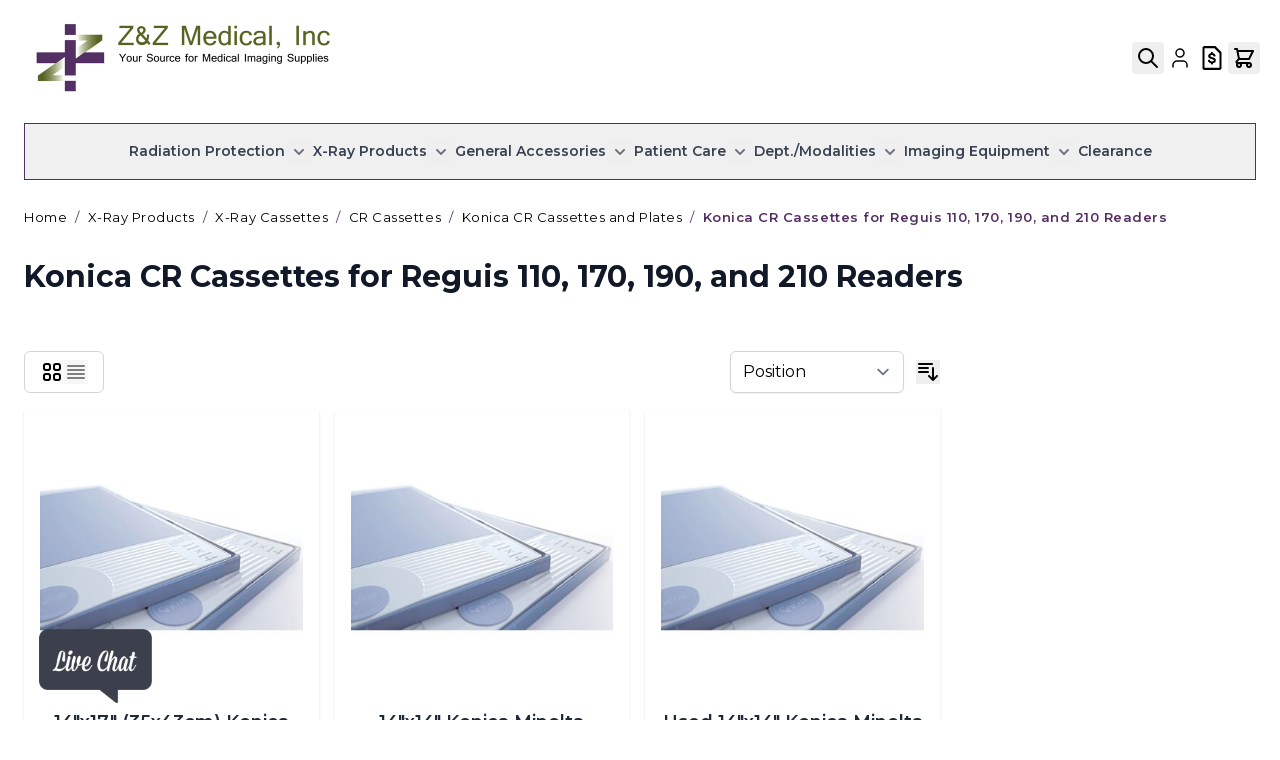

--- FILE ---
content_type: text/html; charset=UTF-8
request_url: https://www.zzmedical.com/x-ray-accessories/x-ray-cassettes/cr-cassettes/konica-cr-cassettes-and-plates/konica-cr-cassettes-for-reguis-110-170-190-and-210-readers.html
body_size: 92711
content:
<!doctype html>
<html lang="en">
<head prefix="og: http://ogp.me/ns# category: http://ogp.me/ns/category#">
    <meta charset="utf-8"/>
<meta name="title" content="Konica Minolta CR Cassette | Konica Reguis CR Cassette | Konica CR Imaging Plate"/>
<meta name="description" content="Z&amp;Z Medical is proud to provide replacement CR Cassettes and CR Imaging Plates for the Konica Minolta Reguis 110, Reguis 170, Reguis 190, and REguis 210 Readers.  We offer all sizes available as a cassette and imaging plate combination."/>
<meta name="keywords" content="Konica Minolta CR Cassette, Konica Reguis CR Cassette, Konica CR Imaging Plate"/>
<meta name="robots" content="INDEX,FOLLOW"/>
<meta name="viewport" content="width=device-width, initial-scale=1"/>
<title>Konica Minolta CR Cassette | Konica Reguis CR Cassette | Konica CR Imaging Plate</title>
        <link rel="stylesheet" type="text/css" defer="defer" href="https://www.zzmedical.com/static/version1768902160/frontend/ZzmedHyva/default/en_US/css/styles.min.css" />
<link rel="stylesheet" type="text/css" media="all" href="https://www.zzmedical.com/static/version1768902160/_cache/merged/78325e14e45f34496aa3661f2d44d46c.min.css" />
<link rel="canonical" href="https://www.zzmedical.com/x-ray-accessories/x-ray-cassettes/cr-cassettes/konica-cr-cassettes-and-plates/konica-cr-cassettes-for-reguis-110-170-190-and-210-readers.html" />
<link rel="icon" type="image/x-icon" href="https://www.zzmedical.com/media/favicon/stores/1/favicon.ico" />
<link rel="shortcut icon" type="image/x-icon" href="https://www.zzmedical.com/media/favicon/stores/1/favicon.ico" />
<meta name="google-site-verification" content="fpO6QgJz6K0uuoMMykVfghSYeinU7flCt7HqH1TpgFg" />

<!-- Global site tag (gtag.js) - Google Ads: 1070837765 -->
<script async src="https://www.googletagmanager.com/gtag/js?id=AW-1070837765"></script>
<script>
  window.dataLayer = window.dataLayer || [];
  function gtag(){dataLayer.push(arguments);}
  gtag('js', new Date());

  gtag('config', 'AW-1070837765');
</script>

<!-- Facebook Pixel Code -->
<script>
!function(f,b,e,v,n,t,s)
{if(f.fbq)return;n=f.fbq=function(){n.callMethod?
n.callMethod.apply(n,arguments):n.queue.push(arguments)};
if(!f._fbq)f._fbq=n;n.push=n;n.loaded=!0;n.version='2.0';
n.queue=[];t=b.createElement(e);t.async=!0;
t.src=v;s=b.getElementsByTagName(e)[0];
s.parentNode.insertBefore(t,s)}(window,document,'script',
'https://connect.facebook.net/en_US/fbevents.js');
fbq('init', '583625928924723'); 
fbq('track', 'PageView');
</script>
<noscript>
<img height="1" width="1" 
src="https://www.facebook.com/tr?id=583625928924723&ev=PageView
&noscript=1"/>
</noscript>
<!-- End Facebook Pixel Code -->

<!-- Start BING Tracking -->
<script>(function(w,d,t,r,u){var f,n,i;w[u]=w[u]||[],f=function(){var o={ti:"5436485"};o.q=w[u],w[u]=new UET(o),w[u].push("pageLoad")},n=d.createElement(t),n.src=r,n.async=1,n.onload=n.onreadystatechange=function(){var s=this.readyState;s&&s!=="loaded"&&s!=="complete"||(f(),n.onload=n.onreadystatechange=null)},i=d.getElementsByTagName(t)[0],i.parentNode.insertBefore(n,i)})(window,document,"script","//bat.bing.com/bat.js","uetq");</script>
<script>
        var varRevenue = 7;
    </script>
<script> window.uetq = window.uetq || []; window.uetq.push({ 'gv': varRevenue });</script>
<!-- End BING Tracking -->

<!-- Hotjar Tracking Code for www.zzmedical.com -->
<script>
    (function(h,o,t,j,a,r){
        h.hj=h.hj||function(){(h.hj.q=h.hj.q||[]).push(arguments)};
        h._hjSettings={hjid:1065029,hjsv:6};
        a=o.getElementsByTagName('head')[0];
        r=o.createElement('script');r.async=1;
        r.src=t+h._hjSettings.hjid+j+h._hjSettings.hjsv;
        a.appendChild(r);
    })(window,document,'https://static.hotjar.com/c/hotjar-','.js?sv=');
</script>

<!-- Global site tag (gtag.js) - Google Analytics -->
<script async src="https://www.googletagmanager.com/gtag/js?id=G-33NY3LBKQ0"></script>
<script>
  window.dataLayer = window.dataLayer || [];
  function gtag(){dataLayer.push(arguments);}
  gtag('js', new Date());

  gtag('config', 'G-33NY3LBKQ0');
</script>

<style>
.rating-summary svg {
    color: rgb(229 231 235/var(--tw-text-opacity, 1));
    display: inline-flex;
    fill: #e5e7eb;
}

.product-info-main h1.text-gray-900.page-title.title-font {
    text-align: center;
    font-weight: 600;
}

@media (max-width:767px) {
    .snap-slider.product-slider .snap-track .flex.flex-col {
        margin-bottom: .25rem;
    }
}



.headerTop .relative.inline-block nav {
    z-index: 11;
}

.category-view.container .category-image,
.category-view.container .category-image img {
    width: 100%;
}

.category-view.container .category-image,
.category-description>div>div {
    padding-left: 1.5rem !important;
    padding-right: 1.5rem !important;
}

#customer-menu {
    box-shadow: none;
    background: none;
    color: #000;
}

#customer-menu:hover {
    background-color: rgba(29, 78, 216, .1);
}

.product-info-main section.pb-6 .card.mb-6 {
    padding: 0;
    box-shadow: none;
}

body.catalog-product-view .container.flex.flex-col.my-6 {
    display: none;
}

body.catalog-product-view .product-info-main .container.flex.flex-col.my-6 {
    display: block;
}

.product-info-main .flex.items-end .final-price .price,
.product-info-main .flex.items-end .old-price .price {
    color: #111827;
    font-size: 1.5rem;
    font-weight: 500;
    line-height: 2rem;
}

.old-price {
    margin-bottom: 20px;
}

.old-price .price {
    text-decoration-line: line-through;
}

button#add-to-compare {
    background: #e5e7eb;
    box-shadow: none;
    color: #6b7280;
}

button#add-to-compare:hover {
    color: #f59e0b;
}

body.catalog-product-view .product-info-main h2.mb-6.text-2xl {
    border-bottom: #d1d5db 2px solid;
    width: 100%;
    margin-bottom: 1.5rem;
    padding-bottom: .75rem;
    padding-top: 1.5rem;
}

body.catalog-product-view .product-info-main #description h2,
body.catalog-product-view .product-info-main #amfile_attachment h2,
body.catalog-product-view .product-info-main #product.attributes h2,
body.catalog-product-view .product-info-main #product.info.details.amblog.related_posts h2,
body.catalog-product-view .product-info-main #related h2,
body.catalog-product-view .product-info-main #upsell h2 {
    border-bottom: #d1d5db 2px solid;
    width: 100%;
    margin-bottom: 1.5rem;
    padding-bottom: .75rem;
    padding-top: 1.5rem;
}

.cart-summary .checkout .btn-checkout {
    justify-content: center;
    padding: 1rem 2.5rem;
    font-size: 1.125rem;
    line-height: 1.75rem;
}

@media (min-width:1024px) {
    .form.form-cart .cart ul li.py-6 {
        display: flex;
        align-items: flex-start;
        column-gap: 1rem;
    }

    .form.form-cart .cart .field.qty {
        margin: 0;
    }

    .cart-summary .justify-self-end {
        text-align: right;
    }
}

@media (min-width:768px) and (max-width:1023px) {
    .form.form-cart .cart ul li.py-6 {
        display: flex;
        flex-wrap: wrap;
        row-gap: 30px;
        align-items: center;
    }

    .form.form-cart .cart ul li.py-6 .product-item-photo,
    .form.form-cart .cart ul li.py-6 .product-item-details {
        width: 50%;
    }

    .form.form-cart .cart ul li.py-6 .price-excluding-tax,
    .form.form-cart .cart ul li.py-6 .field.qty {
        width: calc(100% / 6);
    }

    .form.form-cart .cart ul li.py-6 span.lg\:hidden {
        margin-top: 0;
        margin-right: 10px;
    }

    .form.form-cart .cart ul li.py-6 .field.qty {
        margin-top: 0;
        margin-right: 30px;
        margin-bottom: 0;
    }

    .form.form-cart .cart ul li.py-6 .price-excluding-tax {
        margin-right: 30px;
    }

    .form.form-cart .cart ul li.py-6 .flex.items-center.justify-end {
        width: 100%;
    }
}

@media (max-width:767px) {
    .form.form-cart .cart ul li.py-6 {
        display: flex;
        flex-direction: column;
    }

    .form.form-cart .cart ul li.py-6 .product-item-photo,
    .form.form-cart .cart ul li.py-6 .price-excluding-tax {
        margin-bottom: 30px;
    }

    .form.form-cart .cart ul li.py-6 .field.qty {
        margin-top: 0.25rem;
        margin-bottom: 30px;
    }
}



body.page-layout-checkout .authentication-wrapper button.action-auth-toggle span {
    text-transform: uppercase;
    font-family: 'Montserrat', 'Helvetica Neue', Helvetica, Arial, sans-serif;
}

body.page-layout-checkout .authentication-wrapper button.action-auth-toggle:hover span {
    color: #542e63;
}

.product-info-main .amstockstatus {
    color: #374151;
}

body.customer-account-login .page-main .form-input,
body.customer-account-forgotpassword .page-main .form-input,
body.customer-account-create .page-main .form-input {
    width: 246px;
}

@media (min-width: 768px) {

    body.catalog-product-view .product-info-main #description h2,
    body.catalog-product-view .product-info-main #amfile_attachment h2,
    body.catalog-product-view .product-info-main #product.attributes h2,
    body.catalog-product-view .product-info-main #product.info.details.amblog.related_posts h2,
    body.catalog-product-view .product-info-main #related h2,
    body.catalog-product-view .product-info-main #upsell h2,
    body.catalog-product-view .product-info-main h2.mb-6.text-2xl {
        padding-left: 1.5rem;
        padding-right: 1.5rem;
    }

    .products.products-list .product-info div:last-child {
        justify-content: flex-start;
        margin-top: 0.5rem !important;
    }
}

.form.form-create-account .my-8.card em {
    font-style: normal;
}

/** 15-12-2025 **/

.am-search-item-list a:not(.reviews-link),
.am-search-item-list a:not(.reviews-link):focus,
.amsearch-container .amsearch-highlight,
.amsearch-container .am-search-view-all a,
.amsearch-container .amsearch-product-name,
.amsearch-container .am-search-view-all a:focus,
.amsearch-container .amsearch-product-name:focus {
    color: #3ac39c !important;
}

.snap-slider.product-slider .snap-track.snap>.flex.flex-col {
    padding: 4px;
    width: calc(100% + 12px);
}

.snap-slider.product-slider .snap-track.snap {
    column-gap: 12px;
}

@media (max-width:1279px) {
    .snap-slider.product-slider .snap-track.snap {
        column-gap: 11px;
    }
}

@media (max-width:1023px) {
    .snap-slider.product-slider .snap-track.snap {
        column-gap: 10px;
    }

    .snap-slider.product-slider .snap-track.snap>.flex.flex-col {
        width: calc(100% + 8px);
    }
}

@media (max-width:767px) {
    .snap-slider.product-slider .snap-track.snap {
        column-gap: 0;
    }

    .snap-slider.product-slider .snap-track.snap>.flex.flex-col {
        width: 100%;
    }
}

.snap-slider button.rounded-full.w-9.h-9.bg-gray-200.p-0 {
    padding: 0 !important;
}
.snap-slider button:hover, .snap-slider button:focus {
	background: rgb(106 59 125 / var(--tw-bg-opacity, 1)) !important;
}
.actions-toolbar .primary button {
	background: rgb(106 59 125 / var(--tw-bg-opacity, 1)) !important;
}

/** 15-01-2026 **/

body.customer-account-index div.block-content {
    margin-bottom: 1.5rem;
    display: inline-block;
    width: 100%;
}

.product-info-main>section .card.mb-6 .items-end button {
    white-space: nowrap;
}

.product-info-main>section .card.mb-6 .items-end button.btn-primary svg {
    margin-right: 5px;
}

@media (min-width:1024px) {
    .product-info-main>section .card.mb-6 .items-end button.btn-primary.ml-4 {
        margin-left: .5rem;
    }
}

@media (max-width:1279px) {
    .product-info-main>section .card.mb-6 .items-end button {
        padding-left: .5rem;
        padding-right: .5rem;
        font-size: 1rem;
    }

    .product-info-main>section .card.mb-6 input[name="qty"].w-20 {
        width: 3rem;
    }
}

.product-info-main>section .card.mb-6 .sm\:flex-row {
    align-items: center;
}
</style>    <!-- Google Tag Manager -->
    
                    <script>
        window.mfGtmUserActionDetected = true;
        
        window.mfGtmUserCookiesAllowed = true;
        mfLoadGtm();
        

    function getMfGtmCustomerData() {
        return localStorage.getItem('mf_gtm_customer_data') ? JSON.parse(localStorage.getItem('mf_gtm_customer_data')) : {};
    };

    function mfLoadGtm() {
        if (!window.mfGtmUserActionDetected) return false;
        if (!window.mfGtmLoadBeforeCookieAllowed && !window.mfGtmUserCookiesAllowed) return false;

        if (window.mfGTMTriedToLoad) return;
        window.mfGTMTriedToLoad = true;
        
            (function(w,d,s,l,i){w[l]=w[l]||[];w[l].push({'gtm.start':
                    new Date().getTime(),event:'gtm.js'});var f=d.getElementsByTagName(s)[0],
                j=d.createElement(s),dl=l!='dataLayer'?'&l='+l:'';j.setAttributeNode(d.createAttribute('data-ot-ignore'));j.async=true;
                j.src='https://www.googletagmanager.com/gtm.js?id='+i+dl;f.parentNode.insertBefore(j,f);
            })(window,document,'script','dataLayer','GTM-M4CC798T');
        
    };
    </script>
        <script>
        /* Hyva code */
        function mfHyvaGtmSetCustomerData(event) {
            let data, j;
            let sections = event.detail.data;
            for (j in sections) {
                data = sections[j];
                if (data.mf_gtm_customer_data) {
                    localStorage.setItem('mf_gtm_customer_data', JSON.stringify(data.mf_gtm_customer_data));
                    return;
                }
            }
        };
        window.addEventListener('private-content-loaded', mfHyvaGtmSetCustomerData);
        /* End Hyva code */
    </script><!-- End Google Tag Manager -->
<!--Custom Style-->
<script type="text&#x2F;javascript" src="https&#x3A;&#x2F;&#x2F;chimpstatic.com&#x2F;mcjs-connected&#x2F;js&#x2F;users&#x2F;11c6062472408e83ca8855ab8&#x2F;d57d24144314cd153811daa4c.js" defer="defer">
</script>
<script>
    var BASE_URL = 'https://www.zzmedical.com/';
    var THEME_PATH = 'https://www.zzmedical.com/static/version1768902160/frontend/ZzmedHyva/default/en_US';
    var COOKIE_CONFIG = {
        "expires": null,
        "path": "\u002F",
        "domain": ".www.zzmedical.com",
        "secure": true,
        "lifetime": "3600",
        "cookie_restriction_enabled": false    };
    var CURRENT_STORE_CODE = 'default';
    var CURRENT_WEBSITE_ID = '1';

    window.hyva = window.hyva || {}

    window.cookie_consent_groups = window.cookie_consent_groups || {}
    window.cookie_consent_groups['necessary'] = true;

    window.cookie_consent_config = window.cookie_consent_config || {};
    window.cookie_consent_config['necessary'] = [].concat(
        window.cookie_consent_config['necessary'] || [],
        [
            'user_allowed_save_cookie',
            'form_key',
            'mage-messages',
            'private_content_version',
            'mage-cache-sessid',
            'last_visited_store',
            'section_data_ids'
        ]
    );
    //# sourceURL=hyva-variables.js
</script>
<script>
    (function( hyva, undefined ) {

        function lifetimeToExpires(options, defaults) {

            const lifetime = options.lifetime || defaults.lifetime;

            if (lifetime) {
                const date = new Date;
                date.setTime(date.getTime() + lifetime * 1000);
                return date;
            }

            return null;
        }

        function generateRandomString() {

            const allowedCharacters = '0123456789abcdefghijklmnopqrstuvwxyzABCDEFGHIJKLMNOPQRSTUVWXYZ',
                length = 16;

            let formKey = '',
                charactersLength = allowedCharacters.length;

            for (let i = 0; i < length; i++) {
                formKey += allowedCharacters[Math.round(Math.random() * (charactersLength - 1))]
            }

            return formKey;
        }

        const sessionCookieMarker = {noLifetime: true}

        const cookieTempStorage = {};

        const internalCookie = {
            get(name) {
                const v = document.cookie.match('(^|;) ?' + name + '=([^;]*)(;|$)');
                return v ? v[2] : null;
            },
            set(name, value, days, skipSetDomain) {
                let expires,
                    path,
                    domain,
                    secure,
                    samesite;

                const defaultCookieConfig = {
                    expires: null,
                    path: '/',
                    domain: null,
                    secure: false,
                    lifetime: null,
                    samesite: 'lax'
                };

                const cookieConfig = window.COOKIE_CONFIG || {};

                expires = days && days !== sessionCookieMarker
                    ? lifetimeToExpires({lifetime: 24 * 60 * 60 * days, expires: null}, defaultCookieConfig)
                    : lifetimeToExpires(window.COOKIE_CONFIG, defaultCookieConfig) || defaultCookieConfig.expires;

                path = cookieConfig.path || defaultCookieConfig.path;
                domain = !skipSetDomain && (cookieConfig.domain || defaultCookieConfig.domain);
                secure = cookieConfig.secure || defaultCookieConfig.secure;
                samesite = cookieConfig.samesite || defaultCookieConfig.samesite;

                document.cookie = name + "=" + encodeURIComponent(value) +
                    (expires && days !== sessionCookieMarker ? '; expires=' + expires.toGMTString() : '') +
                    (path ? '; path=' + path : '') +
                    (domain ? '; domain=' + domain : '') +
                    (secure ? '; secure' : '') +
                    (samesite ? '; samesite=' + samesite : 'lax');
            },
            isWebsiteAllowedToSaveCookie() {
                const allowedCookies = this.get('user_allowed_save_cookie');
                if (allowedCookies) {
                    const allowedWebsites = JSON.parse(unescape(allowedCookies));

                    return allowedWebsites[CURRENT_WEBSITE_ID] === 1;
                }
                return false;
            },
            getGroupByCookieName(name) {
                const cookieConsentConfig = window.cookie_consent_config || {};
                let group = null;
                for (let prop in cookieConsentConfig) {
                    if (!cookieConsentConfig.hasOwnProperty(prop)) continue;
                    if (cookieConsentConfig[prop].includes(name)) {
                        group = prop;
                        break;
                    }
                }
                return group;
            },
            isCookieAllowed(name) {
                const cookieGroup = this.getGroupByCookieName(name);
                return cookieGroup
                    ? window.cookie_consent_groups[cookieGroup]
                    : this.isWebsiteAllowedToSaveCookie();
            },
            saveTempStorageCookies() {
                for (const [name, data] of Object.entries(cookieTempStorage)) {
                    if (this.isCookieAllowed(name)) {
                        this.set(name, data['value'], data['days'], data['skipSetDomain']);
                        delete cookieTempStorage[name];
                    }
                }
            }
        };

        hyva.getCookie = (name) => {
            const cookieConfig = window.COOKIE_CONFIG || {};

            if (cookieConfig.cookie_restriction_enabled && ! internalCookie.isCookieAllowed(name)) {
                return cookieTempStorage[name] ? cookieTempStorage[name]['value'] : null;
            }

            return internalCookie.get(name);
        }

        hyva.setCookie = (name, value, days, skipSetDomain) => {
            const cookieConfig = window.COOKIE_CONFIG || {};

            if (cookieConfig.cookie_restriction_enabled && ! internalCookie.isCookieAllowed(name)) {
                cookieTempStorage[name] = {value, days, skipSetDomain};
                return;
            }
            return internalCookie.set(name, value, days, skipSetDomain);
        }


        hyva.setSessionCookie = (name, value, skipSetDomain) => {
            return hyva.setCookie(name, value, sessionCookieMarker, skipSetDomain)
        }

        hyva.getBrowserStorage = () => {
            const browserStorage = window.localStorage || window.sessionStorage;
            if (!browserStorage) {
                console.warn('Browser Storage is unavailable');
                return false;
            }
            try {
                browserStorage.setItem('storage_test', '1');
                browserStorage.removeItem('storage_test');
            } catch (error) {
                console.warn('Browser Storage is not accessible', error);
                return false;
            }
            return browserStorage;
        }

        hyva.postForm = (postParams) => {
            const form = document.createElement("form");

            let data = postParams.data;

            if (! postParams.skipUenc && ! data.uenc) {
                data.uenc = btoa(window.location.href);
            }
            form.method = "POST";
            form.action = postParams.action;

            Object.keys(postParams.data).map(key => {
                const field = document.createElement("input");
                field.type = 'hidden'
                field.value = postParams.data[key];
                field.name = key;
                form.appendChild(field);
            });

            const form_key = document.createElement("input");
            form_key.type = 'hidden';
            form_key.value = hyva.getFormKey();
            form_key.name="form_key";
            form.appendChild(form_key);

            document.body.appendChild(form);

            form.submit();
        }

        hyva.getFormKey = function () {
            let formKey = hyva.getCookie('form_key');

            if (!formKey) {
                formKey = generateRandomString();
                hyva.setCookie('form_key', formKey);
            }

            return formKey;
        }

        hyva.formatPrice = (value, showSign, options = {}) => {
            const groupSeparator = options.groupSeparator;
            const decimalSeparator = options.decimalSeparator
            delete options.groupSeparator;
            delete options.decimalSeparator;
            const formatter = new Intl.NumberFormat(
                'en\u002DUS',
                Object.assign({
                    style: 'currency',
                    currency: 'USD',
                    signDisplay: showSign ? 'always' : 'auto'
                }, options)
            );
            return (typeof Intl.NumberFormat.prototype.formatToParts === 'function') ?
                formatter.formatToParts(value).map(({type, value}) => {
                    switch (type) {
                        case 'currency':
                            return '\u0024' || value;
                        case 'minusSign':
                            return '- ';
                        case 'plusSign':
                            return '+ ';
                        case 'group':
                            return groupSeparator !== undefined ? groupSeparator : value;
                        case 'decimal':
                            return decimalSeparator !== undefined ? decimalSeparator : value;
                        default :
                            return value;
                    }
                }).reduce((string, part) => string + part) :
                formatter.format(value);
        }

        const formatStr = function (str, nStart) {
            const args = Array.from(arguments).slice(2);

            return str.replace(/(%+)([0-9]+)/g, (m, p, n) => {
                const idx = parseInt(n) - nStart;

                if (args[idx] === null || args[idx] === void 0) {
                    return m;
                }
                return p.length % 2
                    ? p.slice(0, -1).replace('%%', '%') + args[idx]
                    : p.replace('%%', '%') + n;
            })
        }

        hyva.str = function (string) {
            const args = Array.from(arguments);
            args.splice(1, 0, 1);

            return formatStr.apply(undefined, args);
        }

        hyva.strf = function () {
            const args = Array.from(arguments);
            args.splice(1, 0, 0);

            return formatStr.apply(undefined, args);
        }

        /**
         * Take a html string as `content` parameter and
         * extract an element from the DOM to replace in
         * the current page under the same selector,
         * defined by `targetSelector`
         */
        hyva.replaceDomElement = (targetSelector, content) => {
            // Parse the content and extract the DOM node using the `targetSelector`
            const parser = new DOMParser();
            const doc = parser.parseFromString(content, 'text/html');
            const contentNode = doc.querySelector(targetSelector);

            // Bail if content or target can't be found
            if (!contentNode || !document.querySelector(targetSelector)) {
                return;
            }

                        hyva.activateScripts(contentNode);
            
            // Replace the old DOM node with the new content
            document.querySelector(targetSelector).replaceWith(contentNode);

            // Reload customerSectionData and display cookie-messages if present
            window.dispatchEvent(new CustomEvent("reload-customer-section-data"));
            hyva.initMessages();
        }

        hyva.removeScripts = (contentNode) => {
            const scripts = contentNode.getElementsByTagName('script');
            for (let i = 0; i < scripts.length; i++) {
                scripts[i].parentNode.removeChild(scripts[i]);
            }
            const templates = contentNode.getElementsByTagName('template');
            for (let i = 0; i < templates.length; i++) {
                const container = document.createElement('div');
                container.innerHTML = templates[i].innerHTML;
                hyva.removeScripts(container);
                templates[i].innerHTML = container.innerHTML;
            }
        }

        hyva.activateScripts = (contentNode) => {
            // Create new array from HTMLCollection to avoid mutation of collection while manipulating the DOM.
            const scripts = Array.from(contentNode.getElementsByTagName('script'));

            // Iterate over all script tags to duplicate+inject each into the head
            for (const original of scripts) {
                const script = document.createElement('script');
                original.type && (script.type = original.type);
                script.innerHTML = original.innerHTML;

                // Remove the original (non-executing) script from the contentNode
                original.parentNode.removeChild(original)

                // Add script to head
                document.head.appendChild(script);
            }

            return contentNode;
        }

        const replace = {['+']: '-', ['/']: '_', ['=']: ','};
        hyva.getUenc = () => btoa(window.location.href).replace(/[+/=]/g, match => replace[match]);

        let currentTrap;

        const focusableElements = (rootElement) => {
            const selector = 'button, [href], input, select, textarea, details, [tabindex]:not([tabindex="-1"]';
            return Array.from(rootElement.querySelectorAll(selector))
                .filter(el => {
                    return el.style.display !== 'none'
                        && !el.disabled
                        && el.tabIndex !== -1
                        && (el.offsetWidth || el.offsetHeight || el.getClientRects().length)
                })
        }

        const focusTrap = (e) => {
            const isTabPressed = e.key === 'Tab' || e.keyCode === 9;
            if (!isTabPressed) return;

            const focusable = focusableElements(currentTrap)
            const firstFocusableElement = focusable[0]
            const lastFocusableElement = focusable[focusable.length - 1]

            e.shiftKey
                ? document.activeElement === firstFocusableElement && (lastFocusableElement.focus(), e.preventDefault())
                : document.activeElement === lastFocusableElement && (firstFocusableElement.focus(), e.preventDefault())
        };

        hyva.releaseFocus = (rootElement) => {
            if (currentTrap && (!rootElement || rootElement === currentTrap)) {
                currentTrap.removeEventListener('keydown', focusTrap)
                currentTrap = null
            }
        }
        hyva.trapFocus = (rootElement) => {
            if (!rootElement) return;
            hyva.releaseFocus()
            currentTrap = rootElement
            rootElement.addEventListener('keydown', focusTrap)
            const firstElement = focusableElements(rootElement)[0]
            firstElement && firstElement.focus()
        }

        hyva.safeParseNumber = (rawValue) => {
            const number = rawValue ? parseFloat(rawValue) : null;

            return Array.isArray(number) || isNaN(number) ? rawValue : number;
        }

        const toCamelCase = s => s.split('_').map(word => word.charAt(0).toUpperCase() + word.slice(1)).join('');
        hyva.createBooleanObject = (name, value = false, additionalMethods = {}) => {

            const camelCase = toCamelCase(name);
            const key = '__hyva_bool_' + name

            return new Proxy(Object.assign(
                additionalMethods,
                {
                    [key]: !!value,
                    [name]() {return !!this[key]},
                    ['!' + name]() {return !this[key]}, // @deprecated This does not work with non-CSP Alpine
                    ['not' + camelCase]() {return !this[key]},
                    ['toggle' + camelCase]() {this[key] = !this[key]},
                    [`set${camelCase}True`]() {this[key] = true},
                    [`set${camelCase}False`]() {this[key] = false},
                }
            ), {
                set(target, prop, value) {
                    return prop === name
                        ? (target[key] = !!value)
                        : Reflect.set(...arguments);
                }
            })
        }

                hyva.alpineInitialized = (fn) => window.addEventListener('alpine:initialized', fn, {once: true})
        window.addEventListener('alpine:init', () => Alpine.data('{}', () => ({})), {once: true});
                window.addEventListener('user-allowed-save-cookie', () => internalCookie.saveTempStorageCookies())

    }( window.hyva = window.hyva || {} ));
    //# sourceURL=hyva.js
</script>
<script type="speculationrules">
{
    "tag": "Hyva Theme",
    "prefetch": [{
        "source": "document",
        "where": {
            "and": [
                { "href_matches": "/*" },
                { "not": {
                    "href_matches": ["/customer/*","/search/*","/sales/*","/wishlist/*","/checkout/*","/paypal/*","/newsletter/*","/stores/store/redirect/*"]                }},
                { "not": {
                    "selector_matches": [".no-preload", ".do-not-prerender", "[download]", "[rel~=nofollow]", "[target]"]
                }}
            ]
        },
        "eagerness": "moderate"
    }]
}
</script>

<script>
    window.addEventListener('init-external-scripts', () => {
        if (window._amPurifyLoaded) {
            return;
        }

        // Load Purify script asynchronously
        const script = document.createElement('script');
        script.src = 'https://www.zzmedical.com/static/version1768902160/frontend/ZzmedHyva/default/en_US/Amasty_XsearchHyvaCompatibility/js/purify.min.js';
        script.async = true;
        document.body.appendChild(script);

        window._amPurifyLoaded = true;

        script.onload = () => {
            // Dispatch custom event when Swiper is loaded
            window.dispatchEvent(new CustomEvent('amPurifyLoaded', {}));
        }
    }, { once: true, passive: true });
</script>
</head>
<body id="html-body" class="page-products categorypath-x-ray-accessories-x-ray-cassettes-cr-cassettes-konica-cr-cassettes-and-plates-konica-cr-cassettes-for-reguis-110-170-190-and-210-readers category-konica-cr-cassettes-for-reguis-110-170-190-and-210-readers catalog-category-view page-layout-2columns-right">
<!-- Using global js vars to get access to magento base url for firebase component registration -->
<script>
    window.firebaseUrl = "https:\/\/www.zzmedical.com\/"</script>
<script data-mfmofile="true">
    function mfGtmGetEcommPageType() {
        var body = document.getElementsByTagName('body')[0];
        var ept = 'other';
        
        if (body.className.indexOf('cms-index-index') > -1) {
            ept = 'home';
        } else if (body.className.indexOf('catalog-category-view') > -1) {
            ept = 'category';
        } else if (body.className.indexOf('catalog-product-view') > -1) {
            ept = 'product';
        } else if (body.className.indexOf('checkout-cart-index') > -1) {
            ept = 'cart';
        } else if (body.className.indexOf('checkout-index-index') > -1) {
            ept = 'checkout';
        } else if (body.className.indexOf('contact-index-index') > -1) {
            ept = 'contact';
        } else if (body.className.indexOf('catalogsearch-result-index') > -1) {
            ept = 'searchresults';
        } else if (body.className.indexOf('cms-page-view') > -1) {
            ept = 'cmspage';
        };
        return ept;  
    };
</script>
        <script>
    function mfHyvaGtmCustomerDataLayer(event) {
        let data, eventFired, i, j, k;
        let sections = event.detail.data;
        for ( j in sections) {
            data = sections[j];
            if (!data.mf_datalayer) continue;
            
            for (i = 0; i < data.mf_datalayer.length; i++) {
                window.dataLayer = window.dataLayer || [];
                eventFired = false;
                for (k = 0; k < window.dataLayer.length; k++) {
                    if (data.mf_datalayer[i].magefanUniqueEventId
                        && data.mf_datalayer[i].magefanUniqueEventId == window.dataLayer[k].magefanUniqueEventId
                    ) {
                        eventFired = true;
                        break;
                    }
                }
                if (!eventFired) {
                    /*
                    if (!data.mf_datalayer[i].customer_identifier
                        || (data.mf_datalayer[i].customer_identifier.indexOf('getMfGtmCustomerIdentifier') != -1)
                    ) {
                        data.mf_datalayer[i].customer_identifier = getMfGtmCustomerIdentifier();
                    }
                    */
                    
                    var ept = data.mf_datalayer[i].ecomm_pagetype;
                    if ('other' === ept) {
                        ept = mfGtmGetEcommPageType();
                        data.mf_datalayer[i].ecomm_pagetype = ept;
                        if (data.mf_datalayer[i].google_tag_params) {
                            data.mf_datalayer[i].google_tag_params.ecomm_pagetype = ept;
                        }
                    };
                    window.dataLayer.push(data.mf_datalayer[i]);
                }
            }
            
            delete event.detail.data[j].mf_datalayer;
            let mcs = localStorage.getItem('mage-cache-storage');
            if (mcs) {
                mcs = JSON.parse(mcs);
                if (mcs && mcs[j] && mcs[j].mf_datalayer) {
                    delete mcs[j].mf_datalayer;
                    localStorage.setItem('mage-cache-storage', JSON.stringify(mcs));
                }
            }
        }
    };
    window.addEventListener('private-content-loaded', mfHyvaGtmCustomerDataLayer);
</script>
<script>
    document.addEventListener("DOMContentLoaded", function() {
        document.querySelectorAll("a").forEach(function(link) {
            link.addEventListener("click", function(event) {
                let url = link.href;
                let items, j, x, newDataLayer, dli, index;
                if (url && window.dataLayer && window.dataLayer.length) {
                    for (let i=0; i<window.dataLayer.length; i++) {
                        dli = window.dataLayer[i];
                        if (dli.event == "view_item_list"
                            && dli.ecommerce
                            && dli.ecommerce.items
                            && dli.ecommerce.items.length
                        ) {
                            items = dli.ecommerce.items;
                            newDataLayer = false;
                            index = -1;
                            for (j=0; j<items.length; j++) {
                                index++;
                                if (items[j].item_url == url) {
                                    newDataLayer = {
                                        "event": "select_item",
                                        "ecommerce": {
                                            "item_list_id": dli.ecommerce.item_list_id,
                                            "item_list_name": dli.ecommerce.item_list_name,
                                            "items": [items[j]]
                                        },
                                        "magefanUniqueEventId": "select_item_" + dli.magefanUniqueEventId,
                                        "ecomm_pagetype": dli.ecomm_pagetype,
                                        "google_tag_params": {
                                            "ecomm_pagetype": dli.google_tag_params.ecomm_pagetype
                                        }
                                    };
                                    
                                    let dynamicKeys = ["customer_firstname","customer_lastname","customer_email","customer_dob","customer_gender","customer_telephone","customer_postcode","customer_city","customer_region","customer_country_id","customer_identifier","customerGroup"];
                                    for (x=0; x<dynamicKeys.length;x++) {
                                        let key = dynamicKeys[x];
                                        newDataLayer[key] = dli[key];
                                    }
                                    
                                    newDataLayer.ecommerce.items[0].index = index;
                                    break;
                                };
                            };

                            if (newDataLayer) {
                                window.dataLayer.push(newDataLayer);

                                //window.location = url;
                                //return false;
                            }
                        }
                    }
                }
            });
        });
    });
</script>    <!-- Google Tag Manager (noscript) -->
            <noscript><iframe src="https://www.googletagmanager.com/ns.html?id=GTM-M4CC798T"
                          height="0" width="0" style="display:none;visibility:hidden"></iframe></noscript>
        <!-- End Google Tag Manager (noscript) -->
    <input name="form_key" type="hidden" value="i8dLIEzcOlTZutac" />
    <noscript>
        <section
            class="message global noscript border-b-2 border-blue-500 bg-blue-50 shadow-none m-0 px-0 rounded-none font-normal"
            aria-labelledby="messageGlobalNoScriptMessage"
        >
            <div class="container text-center">
                <p id="messageGlobalNoScriptMessage">
                    <strong>JavaScript seems to be disabled in your browser.</strong>
                    <span>
                        For the best experience on our site, be sure to turn on Javascript in your browser.                    </span>
                </p>
            </div>
        </section>
    </noscript>


<script>
    document.body.addEventListener('touchstart', () => {}, {passive: true})
</script>
<div class="page-wrapper"><header class="page-header"><a class="action skip sr-only contentarea"
   href="#contentarea">
    <span>
        Skip to Content    </span>
</a>
<script>
    function initHeader () {
        return {
            searchOpen: false,
            cart: {},
            isCartOpen: false,
            getData(data) {
                if (data.cart) { this.cart = data.cart }
                if (data.quote) { this.quote = data.quote }
            },
            isCartEmpty() {
                return !this.cart.summary_count
            },           
            toggleCart(event) {
                if (event.detail && event.detail.isOpen !== undefined) {
                    this.isCartOpen = event.detail.isOpen
                    if (!this.isCartOpen && this.$refs && this.$refs.cartButton) {
                        this.$refs.cartButton.focus()
                    }
                } else {
                                        this.isCartOpen = true
                }
            },
            quote:{},
            isQuoteOpen: false,
            isQuoteEmpty(){
                return !this.quote.summary_count
            },
            toggleQuote(event) {
                if (event.detail && event.detail.isOpen !== undefined) {
                    this.isQuoteOpen = event.detail.isOpen
                    if (!this.isQuoteOpen && this.$refs && this.$refs.quoteButton) {
                        this.$refs.quoteButton.focus()
                    }
                } else {
                    this.isQuoteOpen = true
                }
            }
        }
    }
    function initCompareHeader() {
        return {
            compareProducts: null,
            itemCount: 0,
            receiveCompareData(data) {
                if (data['compare-products']) {
                    this.compareProducts = data['compare-products'];
                    this.itemCount = this.compareProducts.count;
                }
            }
        }
    }
</script>
<div id="header"
     class="relative z-30 w-full border-b shadow bg-container-lighter border-container-lighter"
     x-data="initHeader()"
     @private-content-loaded.window="getData(event.detail.data)"
>
    <div class="container flex flex-wrap lg:flex-nowrap items-center justify-between w-full px-6 pt-3 pb-0 mx-auto mt-0 headerTop">
        <!--Logo-->
        <div class="order-1 sm:order-2 lg:order-1 w-full pb-2 sm:w-auto sm:pb-0">
    <a
        class="flex items-center justify-center text-xl font-medium tracking-wide text-gray-800
            no-underline hover:no-underline font-title"
        href="https://www.zzmedical.com/"
        aria-label="Go&#x20;to&#x20;Home&#x20;page"
    >
        <img
            src="https://www.zzmedical.com/media/logo/stores/1/logo.png"
            alt="Z&amp;Z&#x20;Medical,&#x20;Inc.&#x20;&#x7C;&#x20;X-Ray&#x20;Accessories&#x20;&#x7C;&#x20;X-Ray&#x20;Supplies"
            width="323"            height="91"        />
            </a>
</div>

        <!--Main Navigation-->
        <nav
    x-data="initMenuMobile_696f5cd433713()"
    @load.window="setActiveMenu($root)"
    @keydown.window.escape="closeMenu()"
    class="z-20 order-2 sm:order-1 lg:order-2 navigation lg:hidden w-12 h-12"
    aria-label="Site&#x20;navigation"
    role="navigation"
>
    <!-- mobile -->
    <button
        x-ref="mobileMenuTrigger"
        @click="openMenu()"
        :class="{'overflow-x-hidden overflow-y-auto fixed top-0 left-0 w-full' : open}"
        type="button"
        aria-label="Open&#x20;menu"
        aria-haspopup="menu"
        :aria-expanded="open"
        :hidden="open"
    >
        <svg xmlns="http://www.w3.org/2000/svg" fill="none" viewBox="0 0 24 24" stroke-width="2" stroke="currentColor" class="p-3" width="48" height="48" :class="{ 'hidden' : open, 'block': !open }" aria-hidden="true">
  <path stroke-linecap="round" stroke-linejoin="round" d="M4 6h16M4 12h16M4 18h16"/>
</svg>
    </button>
    <div
        x-ref="mobileMenuNavLinks"
        class="
            fixed top-0 right-0 w-full h-full p-1 hidden
            flex-col border-t border-container bg-container-lighter
            overflow-y-auto overflow-x-hidden
        "
        :class="{ 'flex': open, 'hidden': !open }"
        :aria-hidden="open ? 'false' : 'true'"
        role="dialog"
        aria-modal="true"
    >
        <ul
            class="border-t flex flex-col gap-y-1 mt-16"
            aria-label="Site&#x20;navigation&#x20;links"
        >
                            <li
                    data-child-id="category-node-239-main"
                    class="level-0"
                >
                    <div
                        class="flex items-center transition-transform duration-150 ease-in-out transform"
                        :class="{
                            '-translate-x-full' : mobilePanelActiveId,
                            'translate-x-0' : !mobilePanelActiveId
                        }"
                    >
                        <a
                            class="flex items-center w-full px-8 py-4 border-b cursor-pointer
                                bg-container-lighter border-container level-0
                            "
                            href="https://www.zzmedical.com/radiation-protection.html"
                            title="Radiation&#x20;Protection"
                        >
                            Radiation Protection                        </a>
                                                    <button
                                @click="openSubcategory('category-node-239')"
                                class="absolute right-0 flex items-center justify-center w-11 h-11 mr-8 cursor-pointer
                                bg-container-lighter border-container"
                                aria-label="Open&#x20;Radiation&#x20;Protection&#x20;subcategories"
                                aria-haspopup="true"
                                :aria-expanded="mobilePanelActiveId === 'category-node-239'"
                            >
                                <div class="w-8 h-8 border rounded">
                                    <svg xmlns="http://www.w3.org/2000/svg" fill="none" viewBox="0 0 24 24" stroke-width="2" stroke="currentColor" class="w-full h-full p-1" width="24" height="24" aria-hidden="true">
  <path stroke-linecap="round" stroke-linejoin="round" d="M9 5l7 7-7 7"/>
</svg>
                                </div>
                            </button>
                                            </div>
                                            <div
                            data-child-id="category-node-239"
                            class="absolute top-0 right-0 z-10 flex flex-col gap-1 w-full h-full p-1 bg-container-lighter"
                            :class="{
                                'hidden': mobilePanelActiveId !== 'category-node-239'
                            }"
                        >
                            <ul
                                class="mt-16 transition-transform duration-200 ease-in-out translate-x-full transform"
                                :class="{
                                    'translate-x-full' : mobilePanelActiveId !== 'category-node-239',
                                    'translate-x-0' : mobilePanelActiveId === 'category-node-239',
                                }"
                                aria-label="Subcategories"
                            >
                                <li>
                                    <button
                                        type="button"
                                        class="flex items-center px-8 py-4 border-b cursor-pointer bg-container border-container w-full border-t"
                                        @click="backToMainCategories('category-node-239-main')"
                                        aria-label="Back&#x20;to&#x20;main&#x20;categories"
                                    >
                                        <svg xmlns="http://www.w3.org/2000/svg" fill="none" viewBox="0 0 24 24" stroke-width="2" stroke="currentColor" width="24" height="24" aria-hidden="true">
  <path stroke-linecap="round" stroke-linejoin="round" d="M15 19l-7-7 7-7"/>
</svg>
                                        <span class="ml-4">
                                            Radiation Protection                                        </span>
                                    </button>
                                </li>
                                <li>
                                    <a
                                        href="https://www.zzmedical.com/radiation-protection.html"
                                        title="Radiation&#x20;Protection"
                                        class="flex items-center w-full px-8 py-4 border-b cursor-pointer
                                            bg-container-lighter border-container
                                        "
                                    >
                                        <span class="ml-10">
                                            View All                                        </span>
                                    </a>
                                </li>
                                                                    <li>
                                        <a
                                            href="https://www.zzmedical.com/radiation-protection/in-stock-lead-aprons.html"
                                            title="In-Stock&#x20;Lead&#x20;Aprons"
                                            class="flex items-center w-full px-8 py-4 border-b cursor-pointer
                                                bg-container-lighter border-container
                                            "
                                        >
                                            <span class="ml-10 text-base text-gray-700">
                                                In-Stock Lead Aprons                                            </span>
                                        </a>
                                    </li>
                                                                    <li>
                                        <a
                                            href="https://www.zzmedical.com/radiation-protection/lead-aprons-brand.html"
                                            title="Lead&#x20;Aprons&#x20;by&#x20;Manufacturer"
                                            class="flex items-center w-full px-8 py-4 border-b cursor-pointer
                                                bg-container-lighter border-container
                                            "
                                        >
                                            <span class="ml-10 text-base text-gray-700">
                                                Lead Aprons by Manufacturer                                            </span>
                                        </a>
                                    </li>
                                                                    <li>
                                        <a
                                            href="https://www.zzmedical.com/radiation-protection/x-ray-lead-apron.html"
                                            title="Lead&#x20;Apron&#x20;by&#x20;Style"
                                            class="flex items-center w-full px-8 py-4 border-b cursor-pointer
                                                bg-container-lighter border-container
                                            "
                                        >
                                            <span class="ml-10 text-base text-gray-700">
                                                Lead Apron by Style                                            </span>
                                        </a>
                                    </li>
                                                                    <li>
                                        <a
                                            href="https://www.zzmedical.com/radiation-protection/apron-accessories.html"
                                            title="Lead&#x20;Apron&#x20;Accessories"
                                            class="flex items-center w-full px-8 py-4 border-b cursor-pointer
                                                bg-container-lighter border-container
                                            "
                                        >
                                            <span class="ml-10 text-base text-gray-700">
                                                Lead Apron Accessories                                            </span>
                                        </a>
                                    </li>
                                                                    <li>
                                        <a
                                            href="https://www.zzmedical.com/radiation-protection/lead-blankets.html"
                                            title="Lead&#x20;Blankets&#x20;&amp;&#x20;Curtains"
                                            class="flex items-center w-full px-8 py-4 border-b cursor-pointer
                                                bg-container-lighter border-container
                                            "
                                        >
                                            <span class="ml-10 text-base text-gray-700">
                                                Lead Blankets &amp; Curtains                                            </span>
                                        </a>
                                    </li>
                                                                    <li>
                                        <a
                                            href="https://www.zzmedical.com/radiation-protection/radiation-safety-caps.html"
                                            title="Lead&#x20;Caps&#x20;&amp;&#x20;Hats"
                                            class="flex items-center w-full px-8 py-4 border-b cursor-pointer
                                                bg-container-lighter border-container
                                            "
                                        >
                                            <span class="ml-10 text-base text-gray-700">
                                                Lead Caps &amp; Hats                                            </span>
                                        </a>
                                    </li>
                                                                    <li>
                                        <a
                                            href="https://www.zzmedical.com/radiation-protection/dental-lead-aprons.html"
                                            title="Lead&#x20;Dental&#x20;Aprons,&#x20;Capes,&#x20;and&#x20;Ponchos"
                                            class="flex items-center w-full px-8 py-4 border-b cursor-pointer
                                                bg-container-lighter border-container
                                            "
                                        >
                                            <span class="ml-10 text-base text-gray-700">
                                                Lead Dental Aprons, Capes, and Ponchos                                            </span>
                                        </a>
                                    </li>
                                                                    <li>
                                        <a
                                            href="https://www.zzmedical.com/radiation-protection/lead-glasses.html"
                                            title="Lead&#x20;Glasses&#x20;&#x20;"
                                            class="flex items-center w-full px-8 py-4 border-b cursor-pointer
                                                bg-container-lighter border-container
                                            "
                                        >
                                            <span class="ml-10 text-base text-gray-700">
                                                Lead Glasses                                              </span>
                                        </a>
                                    </li>
                                                                    <li>
                                        <a
                                            href="https://www.zzmedical.com/radiation-protection/radiation-protection-gloves.html"
                                            title="Lead&#x20;Gloves&#x20;&#x20;"
                                            class="flex items-center w-full px-8 py-4 border-b cursor-pointer
                                                bg-container-lighter border-container
                                            "
                                        >
                                            <span class="ml-10 text-base text-gray-700">
                                                Lead Gloves                                              </span>
                                        </a>
                                    </li>
                                                                    <li>
                                        <a
                                            href="https://www.zzmedical.com/radiation-protection/gonad-shields.html"
                                            title="Lead&#x20;Gonad&#x20;Shields"
                                            class="flex items-center w-full px-8 py-4 border-b cursor-pointer
                                                bg-container-lighter border-container
                                            "
                                        >
                                            <span class="ml-10 text-base text-gray-700">
                                                Lead Gonad Shields                                            </span>
                                        </a>
                                    </li>
                                                                    <li>
                                        <a
                                            href="https://www.zzmedical.com/radiation-protection/demi-and-half-lead-aprons.html"
                                            title="Lead&#x20;Half&#x20;&amp;&#x20;Demi&#x20;Aprons"
                                            class="flex items-center w-full px-8 py-4 border-b cursor-pointer
                                                bg-container-lighter border-container
                                            "
                                        >
                                            <span class="ml-10 text-base text-gray-700">
                                                Lead Half &amp; Demi Aprons                                            </span>
                                        </a>
                                    </li>
                                                                    <li>
                                        <a
                                            href="https://www.zzmedical.com/radiation-protection/lead-shields.html"
                                            title="Lead&#x20;Mobile&#x20;Shields"
                                            class="flex items-center w-full px-8 py-4 border-b cursor-pointer
                                                bg-container-lighter border-container
                                            "
                                        >
                                            <span class="ml-10 text-base text-gray-700">
                                                Lead Mobile Shields                                            </span>
                                        </a>
                                    </li>
                                                                    <li>
                                        <a
                                            href="https://www.zzmedical.com/radiation-protection/radiation-protection-drapes.html"
                                            title="Lead&#x20;Table&#x20;Drape&#x20;Scatter&#x20;Shields"
                                            class="flex items-center w-full px-8 py-4 border-b cursor-pointer
                                                bg-container-lighter border-container
                                            "
                                        >
                                            <span class="ml-10 text-base text-gray-700">
                                                Lead Table Drape Scatter Shields                                            </span>
                                        </a>
                                    </li>
                                                                    <li>
                                        <a
                                            href="https://www.zzmedical.com/radiation-protection/lead-thyroid-collar.html"
                                            title="Lead&#x20;Thyroid&#x20;Collars"
                                            class="flex items-center w-full px-8 py-4 border-b cursor-pointer
                                                bg-container-lighter border-container
                                            "
                                        >
                                            <span class="ml-10 text-base text-gray-700">
                                                Lead Thyroid Collars                                            </span>
                                        </a>
                                    </li>
                                                                    <li>
                                        <a
                                            href="https://www.zzmedical.com/radiation-protection/lead-apron-racks.html"
                                            title="Lead&#x20;Apron&#x20;Racks"
                                            class="flex items-center w-full px-8 py-4 border-b cursor-pointer
                                                bg-container-lighter border-container
                                            "
                                        >
                                            <span class="ml-10 text-base text-gray-700">
                                                Lead Apron Racks                                            </span>
                                        </a>
                                    </li>
                                                                    <li>
                                        <a
                                            href="https://www.zzmedical.com/radiation-protection/pediatric-radiation-protection.html"
                                            title="Lead&#x20;Pediatric&#x20;Radiation&#x20;Protection"
                                            class="flex items-center w-full px-8 py-4 border-b cursor-pointer
                                                bg-container-lighter border-container
                                            "
                                        >
                                            <span class="ml-10 text-base text-gray-700">
                                                Lead Pediatric Radiation Protection                                            </span>
                                        </a>
                                    </li>
                                                                    <li>
                                        <a
                                            href="https://www.zzmedical.com/radiation-protection/ct-radiation-shields.html"
                                            title="Disposable&#x20;Scatter&#x20;Radiation&#x20;Shields"
                                            class="flex items-center w-full px-8 py-4 border-b cursor-pointer
                                                bg-container-lighter border-container
                                            "
                                        >
                                            <span class="ml-10 text-base text-gray-700">
                                                Disposable Scatter Radiation Shields                                            </span>
                                        </a>
                                    </li>
                                                                    <li>
                                        <a
                                            href="https://www.zzmedical.com/radiation-protection/leaded-glass.html"
                                            title="Lead&#x20;Glass"
                                            class="flex items-center w-full px-8 py-4 border-b cursor-pointer
                                                bg-container-lighter border-container
                                            "
                                        >
                                            <span class="ml-10 text-base text-gray-700">
                                                Lead Glass                                            </span>
                                        </a>
                                    </li>
                                                            </ul>
                            <button
                                @click="closeMenu()"
                                class="absolute flex justify-end w-16 self-end mb-1 transition-none"
                                aria-label="Close&#x20;menu"
                            >
                                <svg xmlns="http://www.w3.org/2000/svg" fill="none" viewBox="0 0 24 24" stroke-width="2" stroke="currentColor" class="hidden p-4" width="64" height="64" :class="{ 'hidden' : !open, 'block': open }" aria-hidden="true">
  <path stroke-linecap="round" stroke-linejoin="round" d="M6 18L18 6M6 6l12 12"/>
</svg>
                            </button>
                        </div>
                                    </li>
                            <li
                    data-child-id="category-node-8-main"
                    class="level-0"
                >
                    <div
                        class="flex items-center transition-transform duration-150 ease-in-out transform"
                        :class="{
                            '-translate-x-full' : mobilePanelActiveId,
                            'translate-x-0' : !mobilePanelActiveId
                        }"
                    >
                        <a
                            class="flex items-center w-full px-8 py-4 border-b cursor-pointer
                                bg-container-lighter border-container level-0
                            "
                            href="https://www.zzmedical.com/x-ray-accessories.html"
                            title="X-Ray&#x20;Products"
                        >
                            X-Ray Products                        </a>
                                                    <button
                                @click="openSubcategory('category-node-8')"
                                class="absolute right-0 flex items-center justify-center w-11 h-11 mr-8 cursor-pointer
                                bg-container-lighter border-container"
                                aria-label="Open&#x20;X-Ray&#x20;Products&#x20;subcategories"
                                aria-haspopup="true"
                                :aria-expanded="mobilePanelActiveId === 'category-node-8'"
                            >
                                <div class="w-8 h-8 border rounded">
                                    <svg xmlns="http://www.w3.org/2000/svg" fill="none" viewBox="0 0 24 24" stroke-width="2" stroke="currentColor" class="w-full h-full p-1" width="24" height="24" aria-hidden="true">
  <path stroke-linecap="round" stroke-linejoin="round" d="M9 5l7 7-7 7"/>
</svg>
                                </div>
                            </button>
                                            </div>
                                            <div
                            data-child-id="category-node-8"
                            class="absolute top-0 right-0 z-10 flex flex-col gap-1 w-full h-full p-1 bg-container-lighter"
                            :class="{
                                'hidden': mobilePanelActiveId !== 'category-node-8'
                            }"
                        >
                            <ul
                                class="mt-16 transition-transform duration-200 ease-in-out translate-x-full transform"
                                :class="{
                                    'translate-x-full' : mobilePanelActiveId !== 'category-node-8',
                                    'translate-x-0' : mobilePanelActiveId === 'category-node-8',
                                }"
                                aria-label="Subcategories"
                            >
                                <li>
                                    <button
                                        type="button"
                                        class="flex items-center px-8 py-4 border-b cursor-pointer bg-container border-container w-full border-t"
                                        @click="backToMainCategories('category-node-8-main')"
                                        aria-label="Back&#x20;to&#x20;main&#x20;categories"
                                    >
                                        <svg xmlns="http://www.w3.org/2000/svg" fill="none" viewBox="0 0 24 24" stroke-width="2" stroke="currentColor" width="24" height="24" aria-hidden="true">
  <path stroke-linecap="round" stroke-linejoin="round" d="M15 19l-7-7 7-7"/>
</svg>
                                        <span class="ml-4">
                                            X-Ray Products                                        </span>
                                    </button>
                                </li>
                                <li>
                                    <a
                                        href="https://www.zzmedical.com/x-ray-accessories.html"
                                        title="X-Ray&#x20;Products"
                                        class="flex items-center w-full px-8 py-4 border-b cursor-pointer
                                            bg-container-lighter border-container
                                        "
                                    >
                                        <span class="ml-10">
                                            View All                                        </span>
                                    </a>
                                </li>
                                                                    <li>
                                        <a
                                            href="https://www.zzmedical.com/x-ray-accessories/dr-accessories.html"
                                            title="DR&#x20;Panel&#x20;Accessories"
                                            class="flex items-center w-full px-8 py-4 border-b cursor-pointer
                                                bg-container-lighter border-container
                                            "
                                        >
                                            <span class="ml-10 text-base text-gray-700">
                                                DR Panel Accessories                                            </span>
                                        </a>
                                    </li>
                                                                    <li>
                                        <a
                                            href="https://www.zzmedical.com/x-ray-accessories/contrast-syringes.html"
                                            title="Contrast&#x20;Syringes"
                                            class="flex items-center w-full px-8 py-4 border-b cursor-pointer
                                                bg-container-lighter border-container
                                            "
                                        >
                                            <span class="ml-10 text-base text-gray-700">
                                                Contrast Syringes                                            </span>
                                        </a>
                                    </li>
                                                                    <li>
                                        <a
                                            href="https://www.zzmedical.com/x-ray-accessories/imaging-tables.html"
                                            title="Imaging&#x20;Tables"
                                            class="flex items-center w-full px-8 py-4 border-b cursor-pointer
                                                bg-container-lighter border-container
                                            "
                                        >
                                            <span class="ml-10 text-base text-gray-700">
                                                Imaging Tables                                            </span>
                                        </a>
                                    </li>
                                                                    <li>
                                        <a
                                            href="https://www.zzmedical.com/x-ray-accessories/medical-table-pads.html"
                                            title="Medical&#x20;Table&#x20;Pads"
                                            class="flex items-center w-full px-8 py-4 border-b cursor-pointer
                                                bg-container-lighter border-container
                                            "
                                        >
                                            <span class="ml-10 text-base text-gray-700">
                                                Medical Table Pads                                            </span>
                                        </a>
                                    </li>
                                                                    <li>
                                        <a
                                            href="https://www.zzmedical.com/x-ray-accessories/non-sterile-equipment-covers-and-drapes.html"
                                            title="Non-Sterile&#x20;Drapes&#x20;&amp;&#x20;Covers"
                                            class="flex items-center w-full px-8 py-4 border-b cursor-pointer
                                                bg-container-lighter border-container
                                            "
                                        >
                                            <span class="ml-10 text-base text-gray-700">
                                                Non-Sterile Drapes &amp; Covers                                            </span>
                                        </a>
                                    </li>
                                                                    <li>
                                        <a
                                            href="https://www.zzmedical.com/x-ray-accessories/sterile-drapes.html"
                                            title="Sterile&#x20;Drapes"
                                            class="flex items-center w-full px-8 py-4 border-b cursor-pointer
                                                bg-container-lighter border-container
                                            "
                                        >
                                            <span class="ml-10 text-base text-gray-700">
                                                Sterile Drapes                                            </span>
                                        </a>
                                    </li>
                                                                    <li>
                                        <a
                                            href="https://www.zzmedical.com/x-ray-accessories/radiology-positioning-devices.html"
                                            title="Positioning&#x20;Aides"
                                            class="flex items-center w-full px-8 py-4 border-b cursor-pointer
                                                bg-container-lighter border-container
                                            "
                                        >
                                            <span class="ml-10 text-base text-gray-700">
                                                Positioning Aides                                            </span>
                                        </a>
                                    </li>
                                                                    <li>
                                        <a
                                            href="https://www.zzmedical.com/x-ray-accessories/positioning-steps.html"
                                            title="Weight&#x20;Bearing&#x20;Steps&#x20;&amp;&#x20;Holders"
                                            class="flex items-center w-full px-8 py-4 border-b cursor-pointer
                                                bg-container-lighter border-container
                                            "
                                        >
                                            <span class="ml-10 text-base text-gray-700">
                                                Weight Bearing Steps &amp; Holders                                            </span>
                                        </a>
                                    </li>
                                                                    <li>
                                        <a
                                            href="https://www.zzmedical.com/x-ray-accessories/x-ray-accessories.html"
                                            title="X-Ray&#x20;Accessories"
                                            class="flex items-center w-full px-8 py-4 border-b cursor-pointer
                                                bg-container-lighter border-container
                                            "
                                        >
                                            <span class="ml-10 text-base text-gray-700">
                                                X-Ray Accessories                                            </span>
                                        </a>
                                    </li>
                                                                    <li>
                                        <a
                                            href="https://www.zzmedical.com/x-ray-accessories/x-ray-film.html"
                                            title="X-Ray&#x20;Film"
                                            class="flex items-center w-full px-8 py-4 border-b cursor-pointer
                                                bg-container-lighter border-container
                                            "
                                        >
                                            <span class="ml-10 text-base text-gray-700">
                                                X-Ray Film                                            </span>
                                        </a>
                                    </li>
                                                                    <li>
                                        <a
                                            href="https://www.zzmedical.com/x-ray-accessories/x-ray-cassettes.html"
                                            title="X-Ray&#x20;Cassettes"
                                            class="flex items-center w-full px-8 py-4 border-b cursor-pointer
                                                bg-container-lighter border-container
                                            "
                                        >
                                            <span class="ml-10 text-base text-gray-700">
                                                X-Ray Cassettes                                            </span>
                                        </a>
                                    </li>
                                                                    <li>
                                        <a
                                            href="https://www.zzmedical.com/x-ray-accessories/x-ray-grids.html"
                                            title="X-Ray&#x20;Grids"
                                            class="flex items-center w-full px-8 py-4 border-b cursor-pointer
                                                bg-container-lighter border-container
                                            "
                                        >
                                            <span class="ml-10 text-base text-gray-700">
                                                X-Ray Grids                                            </span>
                                        </a>
                                    </li>
                                                                    <li>
                                        <a
                                            href="https://www.zzmedical.com/x-ray-accessories/xray-markers.html"
                                            title="X-Ray&#x20;Markers&#x20;and&#x20;Rulers"
                                            class="flex items-center w-full px-8 py-4 border-b cursor-pointer
                                                bg-container-lighter border-container
                                            "
                                        >
                                            <span class="ml-10 text-base text-gray-700">
                                                X-Ray Markers and Rulers                                            </span>
                                        </a>
                                    </li>
                                                                    <li>
                                        <a
                                            href="https://www.zzmedical.com/x-ray-accessories/x-ray-positioning-sponges.html"
                                            title="X-Ray&#x20;Positioning&#x20;Sponges"
                                            class="flex items-center w-full px-8 py-4 border-b cursor-pointer
                                                bg-container-lighter border-container
                                            "
                                        >
                                            <span class="ml-10 text-base text-gray-700">
                                                X-Ray Positioning Sponges                                            </span>
                                        </a>
                                    </li>
                                                                    <li>
                                        <a
                                            href="https://www.zzmedical.com/x-ray-accessories/darkroom-supplies.html"
                                            title="Darkroom&#x20;Supplies"
                                            class="flex items-center w-full px-8 py-4 border-b cursor-pointer
                                                bg-container-lighter border-container
                                            "
                                        >
                                            <span class="ml-10 text-base text-gray-700">
                                                Darkroom Supplies                                            </span>
                                        </a>
                                    </li>
                                                                    <li>
                                        <a
                                            href="https://www.zzmedical.com/x-ray-accessories/dry-film-printers.html"
                                            title="Dry&#x20;Film&#x20;Printers"
                                            class="flex items-center w-full px-8 py-4 border-b cursor-pointer
                                                bg-container-lighter border-container
                                            "
                                        >
                                            <span class="ml-10 text-base text-gray-700">
                                                Dry Film Printers                                            </span>
                                        </a>
                                    </li>
                                                                    <li>
                                        <a
                                            href="https://www.zzmedical.com/x-ray-accessories/x-ray-filing-envelopes-x-ray-mailing-envelopes.html"
                                            title="Filing&#x20;and&#x20;Mailing&#x20;Supplies"
                                            class="flex items-center w-full px-8 py-4 border-b cursor-pointer
                                                bg-container-lighter border-container
                                            "
                                        >
                                            <span class="ml-10 text-base text-gray-700">
                                                Filing and Mailing Supplies                                            </span>
                                        </a>
                                    </li>
                                                            </ul>
                            <button
                                @click="closeMenu()"
                                class="absolute flex justify-end w-16 self-end mb-1 transition-none"
                                aria-label="Close&#x20;menu"
                            >
                                <svg xmlns="http://www.w3.org/2000/svg" fill="none" viewBox="0 0 24 24" stroke-width="2" stroke="currentColor" class="hidden p-4" width="64" height="64" :class="{ 'hidden' : !open, 'block': open }" aria-hidden="true">
  <path stroke-linecap="round" stroke-linejoin="round" d="M6 18L18 6M6 6l12 12"/>
</svg>
                            </button>
                        </div>
                                    </li>
                            <li
                    data-child-id="category-node-6-main"
                    class="level-0"
                >
                    <div
                        class="flex items-center transition-transform duration-150 ease-in-out transform"
                        :class="{
                            '-translate-x-full' : mobilePanelActiveId,
                            'translate-x-0' : !mobilePanelActiveId
                        }"
                    >
                        <a
                            class="flex items-center w-full px-8 py-4 border-b cursor-pointer
                                bg-container-lighter border-container level-0
                            "
                            href="https://www.zzmedical.com/general-accessories.html"
                            title="General&#x20;Accessories"
                        >
                            General Accessories                        </a>
                                                    <button
                                @click="openSubcategory('category-node-6')"
                                class="absolute right-0 flex items-center justify-center w-11 h-11 mr-8 cursor-pointer
                                bg-container-lighter border-container"
                                aria-label="Open&#x20;General&#x20;Accessories&#x20;subcategories"
                                aria-haspopup="true"
                                :aria-expanded="mobilePanelActiveId === 'category-node-6'"
                            >
                                <div class="w-8 h-8 border rounded">
                                    <svg xmlns="http://www.w3.org/2000/svg" fill="none" viewBox="0 0 24 24" stroke-width="2" stroke="currentColor" class="w-full h-full p-1" width="24" height="24" aria-hidden="true">
  <path stroke-linecap="round" stroke-linejoin="round" d="M9 5l7 7-7 7"/>
</svg>
                                </div>
                            </button>
                                            </div>
                                            <div
                            data-child-id="category-node-6"
                            class="absolute top-0 right-0 z-10 flex flex-col gap-1 w-full h-full p-1 bg-container-lighter"
                            :class="{
                                'hidden': mobilePanelActiveId !== 'category-node-6'
                            }"
                        >
                            <ul
                                class="mt-16 transition-transform duration-200 ease-in-out translate-x-full transform"
                                :class="{
                                    'translate-x-full' : mobilePanelActiveId !== 'category-node-6',
                                    'translate-x-0' : mobilePanelActiveId === 'category-node-6',
                                }"
                                aria-label="Subcategories"
                            >
                                <li>
                                    <button
                                        type="button"
                                        class="flex items-center px-8 py-4 border-b cursor-pointer bg-container border-container w-full border-t"
                                        @click="backToMainCategories('category-node-6-main')"
                                        aria-label="Back&#x20;to&#x20;main&#x20;categories"
                                    >
                                        <svg xmlns="http://www.w3.org/2000/svg" fill="none" viewBox="0 0 24 24" stroke-width="2" stroke="currentColor" width="24" height="24" aria-hidden="true">
  <path stroke-linecap="round" stroke-linejoin="round" d="M15 19l-7-7 7-7"/>
</svg>
                                        <span class="ml-4">
                                            General Accessories                                        </span>
                                    </button>
                                </li>
                                <li>
                                    <a
                                        href="https://www.zzmedical.com/general-accessories.html"
                                        title="General&#x20;Accessories"
                                        class="flex items-center w-full px-8 py-4 border-b cursor-pointer
                                            bg-container-lighter border-container
                                        "
                                    >
                                        <span class="ml-10">
                                            View All                                        </span>
                                    </a>
                                </li>
                                                                    <li>
                                        <a
                                            href="https://www.zzmedical.com/general-accessories/anti-fatigue-mats.html"
                                            title="Anti-fatigue&#x20;Mats"
                                            class="flex items-center w-full px-8 py-4 border-b cursor-pointer
                                                bg-container-lighter border-container
                                            "
                                        >
                                            <span class="ml-10 text-base text-gray-700">
                                                Anti-fatigue Mats                                            </span>
                                        </a>
                                    </li>
                                                                    <li>
                                        <a
                                            href="https://www.zzmedical.com/general-accessories/carts.html"
                                            title="Carts&#x20;-&#x20;Cabinets&#x20;-&#x20;Organizers&#x20;-&#x20;Tables"
                                            class="flex items-center w-full px-8 py-4 border-b cursor-pointer
                                                bg-container-lighter border-container
                                            "
                                        >
                                            <span class="ml-10 text-base text-gray-700">
                                                Carts - Cabinets - Organizers - Tables                                            </span>
                                        </a>
                                    </li>
                                                                    <li>
                                        <a
                                            href="https://www.zzmedical.com/general-accessories/disposable-products.html"
                                            title="Consumables"
                                            class="flex items-center w-full px-8 py-4 border-b cursor-pointer
                                                bg-container-lighter border-container
                                            "
                                        >
                                            <span class="ml-10 text-base text-gray-700">
                                                Consumables                                            </span>
                                        </a>
                                    </li>
                                                                    <li>
                                        <a
                                            href="https://www.zzmedical.com/general-accessories/radiology-furniture.html"
                                            title="Furniture"
                                            class="flex items-center w-full px-8 py-4 border-b cursor-pointer
                                                bg-container-lighter border-container
                                            "
                                        >
                                            <span class="ml-10 text-base text-gray-700">
                                                Furniture                                            </span>
                                        </a>
                                    </li>
                                                                    <li>
                                        <a
                                            href="https://www.zzmedical.com/general-accessories/hampers.html"
                                            title="Hampers"
                                            class="flex items-center w-full px-8 py-4 border-b cursor-pointer
                                                bg-container-lighter border-container
                                            "
                                        >
                                            <span class="ml-10 text-base text-gray-700">
                                                Hampers                                            </span>
                                        </a>
                                    </li>
                                                                    <li>
                                        <a
                                            href="https://www.zzmedical.com/general-accessories/instrument-stands-and-iv-poles.html"
                                            title="Instrument&#x20;Stands&#x20;&#x20;-&#x20;IV&#x20;Poles&#x20;-&#x20;Clamps"
                                            class="flex items-center w-full px-8 py-4 border-b cursor-pointer
                                                bg-container-lighter border-container
                                            "
                                        >
                                            <span class="ml-10 text-base text-gray-700">
                                                Instrument Stands  - IV Poles - Clamps                                            </span>
                                        </a>
                                    </li>
                                                                    <li>
                                        <a
                                            href="https://www.zzmedical.com/general-accessories/medical-refrigeration-and-incubators.html"
                                            title="Medical&#x20;Refrigeration&#x20;and&#x20;Incubators"
                                            class="flex items-center w-full px-8 py-4 border-b cursor-pointer
                                                bg-container-lighter border-container
                                            "
                                        >
                                            <span class="ml-10 text-base text-gray-700">
                                                Medical Refrigeration and Incubators                                            </span>
                                        </a>
                                    </li>
                                                                    <li>
                                        <a
                                            href="https://www.zzmedical.com/general-accessories/mavig-support-systems.html"
                                            title="Mavig&#x20;Support&#x20;Systems"
                                            class="flex items-center w-full px-8 py-4 border-b cursor-pointer
                                                bg-container-lighter border-container
                                            "
                                        >
                                            <span class="ml-10 text-base text-gray-700">
                                                Mavig Support Systems                                            </span>
                                        </a>
                                    </li>
                                                                    <li>
                                        <a
                                            href="https://www.zzmedical.com/general-accessories/phantoms-skeletons.html"
                                            title="Phantoms&#x20;&amp;&#x20;Skeletons"
                                            class="flex items-center w-full px-8 py-4 border-b cursor-pointer
                                                bg-container-lighter border-container
                                            "
                                        >
                                            <span class="ml-10 text-base text-gray-700">
                                                Phantoms &amp; Skeletons                                            </span>
                                        </a>
                                    </li>
                                                                    <li>
                                        <a
                                            href="https://www.zzmedical.com/general-accessories/racks.html"
                                            title="Racks"
                                            class="flex items-center w-full px-8 py-4 border-b cursor-pointer
                                                bg-container-lighter border-container
                                            "
                                        >
                                            <span class="ml-10 text-base text-gray-700">
                                                Racks                                            </span>
                                        </a>
                                    </li>
                                                                    <li>
                                        <a
                                            href="https://www.zzmedical.com/general-accessories/safety.html"
                                            title="Safety"
                                            class="flex items-center w-full px-8 py-4 border-b cursor-pointer
                                                bg-container-lighter border-container
                                            "
                                        >
                                            <span class="ml-10 text-base text-gray-700">
                                                Safety                                            </span>
                                        </a>
                                    </li>
                                                                    <li>
                                        <a
                                            href="https://www.zzmedical.com/general-accessories/signs.html"
                                            title="Signs"
                                            class="flex items-center w-full px-8 py-4 border-b cursor-pointer
                                                bg-container-lighter border-container
                                            "
                                        >
                                            <span class="ml-10 text-base text-gray-700">
                                                Signs                                            </span>
                                        </a>
                                    </li>
                                                                    <li>
                                        <a
                                            href="https://www.zzmedical.com/general-accessories/step-stools.html"
                                            title="Step&#x20;Stools"
                                            class="flex items-center w-full px-8 py-4 border-b cursor-pointer
                                                bg-container-lighter border-container
                                            "
                                        >
                                            <span class="ml-10 text-base text-gray-700">
                                                Step Stools                                            </span>
                                        </a>
                                    </li>
                                                                    <li>
                                        <a
                                            href="https://www.zzmedical.com/general-accessories/stools.html"
                                            title="Stools"
                                            class="flex items-center w-full px-8 py-4 border-b cursor-pointer
                                                bg-container-lighter border-container
                                            "
                                        >
                                            <span class="ml-10 text-base text-gray-700">
                                                Stools                                            </span>
                                        </a>
                                    </li>
                                                            </ul>
                            <button
                                @click="closeMenu()"
                                class="absolute flex justify-end w-16 self-end mb-1 transition-none"
                                aria-label="Close&#x20;menu"
                            >
                                <svg xmlns="http://www.w3.org/2000/svg" fill="none" viewBox="0 0 24 24" stroke-width="2" stroke="currentColor" class="hidden p-4" width="64" height="64" :class="{ 'hidden' : !open, 'block': open }" aria-hidden="true">
  <path stroke-linecap="round" stroke-linejoin="round" d="M6 18L18 6M6 6l12 12"/>
</svg>
                            </button>
                        </div>
                                    </li>
                            <li
                    data-child-id="category-node-9-main"
                    class="level-0"
                >
                    <div
                        class="flex items-center transition-transform duration-150 ease-in-out transform"
                        :class="{
                            '-translate-x-full' : mobilePanelActiveId,
                            'translate-x-0' : !mobilePanelActiveId
                        }"
                    >
                        <a
                            class="flex items-center w-full px-8 py-4 border-b cursor-pointer
                                bg-container-lighter border-container level-0
                            "
                            href="https://www.zzmedical.com/patient-care.html"
                            title="Patient&#x20;Care"
                        >
                            Patient Care                        </a>
                                                    <button
                                @click="openSubcategory('category-node-9')"
                                class="absolute right-0 flex items-center justify-center w-11 h-11 mr-8 cursor-pointer
                                bg-container-lighter border-container"
                                aria-label="Open&#x20;Patient&#x20;Care&#x20;subcategories"
                                aria-haspopup="true"
                                :aria-expanded="mobilePanelActiveId === 'category-node-9'"
                            >
                                <div class="w-8 h-8 border rounded">
                                    <svg xmlns="http://www.w3.org/2000/svg" fill="none" viewBox="0 0 24 24" stroke-width="2" stroke="currentColor" class="w-full h-full p-1" width="24" height="24" aria-hidden="true">
  <path stroke-linecap="round" stroke-linejoin="round" d="M9 5l7 7-7 7"/>
</svg>
                                </div>
                            </button>
                                            </div>
                                            <div
                            data-child-id="category-node-9"
                            class="absolute top-0 right-0 z-10 flex flex-col gap-1 w-full h-full p-1 bg-container-lighter"
                            :class="{
                                'hidden': mobilePanelActiveId !== 'category-node-9'
                            }"
                        >
                            <ul
                                class="mt-16 transition-transform duration-200 ease-in-out translate-x-full transform"
                                :class="{
                                    'translate-x-full' : mobilePanelActiveId !== 'category-node-9',
                                    'translate-x-0' : mobilePanelActiveId === 'category-node-9',
                                }"
                                aria-label="Subcategories"
                            >
                                <li>
                                    <button
                                        type="button"
                                        class="flex items-center px-8 py-4 border-b cursor-pointer bg-container border-container w-full border-t"
                                        @click="backToMainCategories('category-node-9-main')"
                                        aria-label="Back&#x20;to&#x20;main&#x20;categories"
                                    >
                                        <svg xmlns="http://www.w3.org/2000/svg" fill="none" viewBox="0 0 24 24" stroke-width="2" stroke="currentColor" width="24" height="24" aria-hidden="true">
  <path stroke-linecap="round" stroke-linejoin="round" d="M15 19l-7-7 7-7"/>
</svg>
                                        <span class="ml-4">
                                            Patient Care                                        </span>
                                    </button>
                                </li>
                                <li>
                                    <a
                                        href="https://www.zzmedical.com/patient-care.html"
                                        title="Patient&#x20;Care"
                                        class="flex items-center w-full px-8 py-4 border-b cursor-pointer
                                            bg-container-lighter border-container
                                        "
                                    >
                                        <span class="ml-10">
                                            View All                                        </span>
                                    </a>
                                </li>
                                                                    <li>
                                        <a
                                            href="https://www.zzmedical.com/patient-care/biopsy-accessories.html"
                                            title="Biopsy&#x20;Accessories"
                                            class="flex items-center w-full px-8 py-4 border-b cursor-pointer
                                                bg-container-lighter border-container
                                            "
                                        >
                                            <span class="ml-10 text-base text-gray-700">
                                                Biopsy Accessories                                            </span>
                                        </a>
                                    </li>
                                                                    <li>
                                        <a
                                            href="https://www.zzmedical.com/patient-care/blanket-warming-cabinets.html"
                                            title="Blanket&#x20;Warmers"
                                            class="flex items-center w-full px-8 py-4 border-b cursor-pointer
                                                bg-container-lighter border-container
                                            "
                                        >
                                            <span class="ml-10 text-base text-gray-700">
                                                Blanket Warmers                                            </span>
                                        </a>
                                    </li>
                                                                    <li>
                                        <a
                                            href="https://www.zzmedical.com/patient-care/diagnostic-tools-supplies.html"
                                            title="Diagnostic&#x20;tools&#x20;&amp;&#x20;supplies"
                                            class="flex items-center w-full px-8 py-4 border-b cursor-pointer
                                                bg-container-lighter border-container
                                            "
                                        >
                                            <span class="ml-10 text-base text-gray-700">
                                                Diagnostic tools &amp; supplies                                            </span>
                                        </a>
                                    </li>
                                                                    <li>
                                        <a
                                            href="https://www.zzmedical.com/patient-care/disinfectants-and-wipes.html"
                                            title="Disinfectants&#x20;and&#x20;Wipes"
                                            class="flex items-center w-full px-8 py-4 border-b cursor-pointer
                                                bg-container-lighter border-container
                                            "
                                        >
                                            <span class="ml-10 text-base text-gray-700">
                                                Disinfectants and Wipes                                            </span>
                                        </a>
                                    </li>
                                                                    <li>
                                        <a
                                            href="https://www.zzmedical.com/patient-care/emergency-medical-supplies.html"
                                            title="Emergency&#x20;Medical&#x20;Supplies"
                                            class="flex items-center w-full px-8 py-4 border-b cursor-pointer
                                                bg-container-lighter border-container
                                            "
                                        >
                                            <span class="ml-10 text-base text-gray-700">
                                                Emergency Medical Supplies                                            </span>
                                        </a>
                                    </li>
                                                                    <li>
                                        <a
                                            href="https://www.zzmedical.com/patient-care/exam-lighting.html"
                                            title="Exam&#x20;Lighting"
                                            class="flex items-center w-full px-8 py-4 border-b cursor-pointer
                                                bg-container-lighter border-container
                                            "
                                        >
                                            <span class="ml-10 text-base text-gray-700">
                                                Exam Lighting                                            </span>
                                        </a>
                                    </li>
                                                                    <li>
                                        <a
                                            href="https://www.zzmedical.com/patient-care/medical-exam-tables.html"
                                            title="Exam&#x20;Tables"
                                            class="flex items-center w-full px-8 py-4 border-b cursor-pointer
                                                bg-container-lighter border-container
                                            "
                                        >
                                            <span class="ml-10 text-base text-gray-700">
                                                Exam Tables                                            </span>
                                        </a>
                                    </li>
                                                                    <li>
                                        <a
                                            href="https://www.zzmedical.com/patient-care/fluid-and-iv-warming-cabinets.html"
                                            title="Fluid&#x20;and&#x20;IV&#x20;Warming&#x20;Cabinets"
                                            class="flex items-center w-full px-8 py-4 border-b cursor-pointer
                                                bg-container-lighter border-container
                                            "
                                        >
                                            <span class="ml-10 text-base text-gray-700">
                                                Fluid and IV Warming Cabinets                                            </span>
                                        </a>
                                    </li>
                                                                    <li>
                                        <a
                                            href="https://www.zzmedical.com/patient-care/home-health.html"
                                            title="Home&#x20;Health"
                                            class="flex items-center w-full px-8 py-4 border-b cursor-pointer
                                                bg-container-lighter border-container
                                            "
                                        >
                                            <span class="ml-10 text-base text-gray-700">
                                                Home Health                                            </span>
                                        </a>
                                    </li>
                                                                    <li>
                                        <a
                                            href="https://www.zzmedical.com/patient-care/hsg-catheters-trays.html"
                                            title="HSG&#x20;Catheters&#x20;&amp;&#x20;Trays"
                                            class="flex items-center w-full px-8 py-4 border-b cursor-pointer
                                                bg-container-lighter border-container
                                            "
                                        >
                                            <span class="ml-10 text-base text-gray-700">
                                                HSG Catheters &amp; Trays                                            </span>
                                        </a>
                                    </li>
                                                                    <li>
                                        <a
                                            href="https://www.zzmedical.com/patient-care/infection-control-products.html"
                                            title="Infection&#x20;Control&#x20;Products"
                                            class="flex items-center w-full px-8 py-4 border-b cursor-pointer
                                                bg-container-lighter border-container
                                            "
                                        >
                                            <span class="ml-10 text-base text-gray-700">
                                                Infection Control Products                                            </span>
                                        </a>
                                    </li>
                                                                    <li>
                                        <a
                                            href="https://www.zzmedical.com/patient-care/narcotics-safes.html"
                                            title="Narcotics&#x20;Safes"
                                            class="flex items-center w-full px-8 py-4 border-b cursor-pointer
                                                bg-container-lighter border-container
                                            "
                                        >
                                            <span class="ml-10 text-base text-gray-700">
                                                Narcotics Safes                                            </span>
                                        </a>
                                    </li>
                                                                    <li>
                                        <a
                                            href="https://www.zzmedical.com/patient-care/patient-lifts-transfer-boards.html"
                                            title="Patient&#x20;Lifts&#x20;&amp;&#x20;Transfer&#x20;Boards"
                                            class="flex items-center w-full px-8 py-4 border-b cursor-pointer
                                                bg-container-lighter border-container
                                            "
                                        >
                                            <span class="ml-10 text-base text-gray-700">
                                                Patient Lifts &amp; Transfer Boards                                            </span>
                                        </a>
                                    </li>
                                                                    <li>
                                        <a
                                            href="https://www.zzmedical.com/patient-care/ppe-supplies.html"
                                            title="PPE&#x20;Supplies"
                                            class="flex items-center w-full px-8 py-4 border-b cursor-pointer
                                                bg-container-lighter border-container
                                            "
                                        >
                                            <span class="ml-10 text-base text-gray-700">
                                                PPE Supplies                                            </span>
                                        </a>
                                    </li>
                                                                    <li>
                                        <a
                                            href="https://www.zzmedical.com/patient-care/procedure-chairs.html"
                                            title="Procedure&#x20;Chairs"
                                            class="flex items-center w-full px-8 py-4 border-b cursor-pointer
                                                bg-container-lighter border-container
                                            "
                                        >
                                            <span class="ml-10 text-base text-gray-700">
                                                Procedure Chairs                                            </span>
                                        </a>
                                    </li>
                                                                    <li>
                                        <a
                                            href="https://www.zzmedical.com/patient-care/pvc-medical-equipment.html"
                                            title="PVC&#x20;Medical&#x20;Equipment"
                                            class="flex items-center w-full px-8 py-4 border-b cursor-pointer
                                                bg-container-lighter border-container
                                            "
                                        >
                                            <span class="ml-10 text-base text-gray-700">
                                                PVC Medical Equipment                                            </span>
                                        </a>
                                    </li>
                                                                    <li>
                                        <a
                                            href="https://www.zzmedical.com/patient-care/scales.html"
                                            title="Scales"
                                            class="flex items-center w-full px-8 py-4 border-b cursor-pointer
                                                bg-container-lighter border-container
                                            "
                                        >
                                            <span class="ml-10 text-base text-gray-700">
                                                Scales                                            </span>
                                        </a>
                                    </li>
                                                                    <li>
                                        <a
                                            href="https://www.zzmedical.com/patient-care/stretchers-gurneys.html"
                                            title="Stretchers&#x20;&amp;&#x20;Gurneys"
                                            class="flex items-center w-full px-8 py-4 border-b cursor-pointer
                                                bg-container-lighter border-container
                                            "
                                        >
                                            <span class="ml-10 text-base text-gray-700">
                                                Stretchers &amp; Gurneys                                            </span>
                                        </a>
                                    </li>
                                                                    <li>
                                        <a
                                            href="https://www.zzmedical.com/patient-care/wheelchairs.html"
                                            title="Wheelchairs"
                                            class="flex items-center w-full px-8 py-4 border-b cursor-pointer
                                                bg-container-lighter border-container
                                            "
                                        >
                                            <span class="ml-10 text-base text-gray-700">
                                                Wheelchairs                                            </span>
                                        </a>
                                    </li>
                                                            </ul>
                            <button
                                @click="closeMenu()"
                                class="absolute flex justify-end w-16 self-end mb-1 transition-none"
                                aria-label="Close&#x20;menu"
                            >
                                <svg xmlns="http://www.w3.org/2000/svg" fill="none" viewBox="0 0 24 24" stroke-width="2" stroke="currentColor" class="hidden p-4" width="64" height="64" :class="{ 'hidden' : !open, 'block': open }" aria-hidden="true">
  <path stroke-linecap="round" stroke-linejoin="round" d="M6 18L18 6M6 6l12 12"/>
</svg>
                            </button>
                        </div>
                                    </li>
                            <li
                    data-child-id="category-node-11-main"
                    class="level-0"
                >
                    <div
                        class="flex items-center transition-transform duration-150 ease-in-out transform"
                        :class="{
                            '-translate-x-full' : mobilePanelActiveId,
                            'translate-x-0' : !mobilePanelActiveId
                        }"
                    >
                        <a
                            class="flex items-center w-full px-8 py-4 border-b cursor-pointer
                                bg-container-lighter border-container level-0
                            "
                            href="https://www.zzmedical.com/x-ray-practices.html"
                            title="Dept.&#x2F;Modalities"
                        >
                            Dept./Modalities                        </a>
                                                    <button
                                @click="openSubcategory('category-node-11')"
                                class="absolute right-0 flex items-center justify-center w-11 h-11 mr-8 cursor-pointer
                                bg-container-lighter border-container"
                                aria-label="Open&#x20;Dept.&#x2F;Modalities&#x20;subcategories"
                                aria-haspopup="true"
                                :aria-expanded="mobilePanelActiveId === 'category-node-11'"
                            >
                                <div class="w-8 h-8 border rounded">
                                    <svg xmlns="http://www.w3.org/2000/svg" fill="none" viewBox="0 0 24 24" stroke-width="2" stroke="currentColor" class="w-full h-full p-1" width="24" height="24" aria-hidden="true">
  <path stroke-linecap="round" stroke-linejoin="round" d="M9 5l7 7-7 7"/>
</svg>
                                </div>
                            </button>
                                            </div>
                                            <div
                            data-child-id="category-node-11"
                            class="absolute top-0 right-0 z-10 flex flex-col gap-1 w-full h-full p-1 bg-container-lighter"
                            :class="{
                                'hidden': mobilePanelActiveId !== 'category-node-11'
                            }"
                        >
                            <ul
                                class="mt-16 transition-transform duration-200 ease-in-out translate-x-full transform"
                                :class="{
                                    'translate-x-full' : mobilePanelActiveId !== 'category-node-11',
                                    'translate-x-0' : mobilePanelActiveId === 'category-node-11',
                                }"
                                aria-label="Subcategories"
                            >
                                <li>
                                    <button
                                        type="button"
                                        class="flex items-center px-8 py-4 border-b cursor-pointer bg-container border-container w-full border-t"
                                        @click="backToMainCategories('category-node-11-main')"
                                        aria-label="Back&#x20;to&#x20;main&#x20;categories"
                                    >
                                        <svg xmlns="http://www.w3.org/2000/svg" fill="none" viewBox="0 0 24 24" stroke-width="2" stroke="currentColor" width="24" height="24" aria-hidden="true">
  <path stroke-linecap="round" stroke-linejoin="round" d="M15 19l-7-7 7-7"/>
</svg>
                                        <span class="ml-4">
                                            Dept./Modalities                                        </span>
                                    </button>
                                </li>
                                <li>
                                    <a
                                        href="https://www.zzmedical.com/x-ray-practices.html"
                                        title="Dept.&#x2F;Modalities"
                                        class="flex items-center w-full px-8 py-4 border-b cursor-pointer
                                            bg-container-lighter border-container
                                        "
                                    >
                                        <span class="ml-10">
                                            View All                                        </span>
                                    </a>
                                </li>
                                                                    <li>
                                        <a
                                            href="https://www.zzmedical.com/x-ray-practices/acute-surgery-centers.html"
                                            title="Ambulatory&#x20;Surgery&#x20;Centers"
                                            class="flex items-center w-full px-8 py-4 border-b cursor-pointer
                                                bg-container-lighter border-container
                                            "
                                        >
                                            <span class="ml-10 text-base text-gray-700">
                                                Ambulatory Surgery Centers                                            </span>
                                        </a>
                                    </li>
                                                                    <li>
                                        <a
                                            href="https://www.zzmedical.com/x-ray-practices/or-anesthesia.html"
                                            title="Anesthesia"
                                            class="flex items-center w-full px-8 py-4 border-b cursor-pointer
                                                bg-container-lighter border-container
                                            "
                                        >
                                            <span class="ml-10 text-base text-gray-700">
                                                Anesthesia                                            </span>
                                        </a>
                                    </li>
                                                                    <li>
                                        <a
                                            href="https://www.zzmedical.com/x-ray-practices/angio-accessories.html"
                                            title="Angio&#x2F;Cardiac&#x2F;Interventional"
                                            class="flex items-center w-full px-8 py-4 border-b cursor-pointer
                                                bg-container-lighter border-container
                                            "
                                        >
                                            <span class="ml-10 text-base text-gray-700">
                                                Angio/Cardiac/Interventional                                            </span>
                                        </a>
                                    </li>
                                                                    <li>
                                        <a
                                            href="https://www.zzmedical.com/x-ray-practices/bariatric-equipment.html"
                                            title="Bariatrics"
                                            class="flex items-center w-full px-8 py-4 border-b cursor-pointer
                                                bg-container-lighter border-container
                                            "
                                        >
                                            <span class="ml-10 text-base text-gray-700">
                                                Bariatrics                                            </span>
                                        </a>
                                    </li>
                                                                    <li>
                                        <a
                                            href="https://www.zzmedical.com/x-ray-practices/bone-density.html"
                                            title="Bone&#x20;Density"
                                            class="flex items-center w-full px-8 py-4 border-b cursor-pointer
                                                bg-container-lighter border-container
                                            "
                                        >
                                            <span class="ml-10 text-base text-gray-700">
                                                Bone Density                                            </span>
                                        </a>
                                    </li>
                                                                    <li>
                                        <a
                                            href="https://www.zzmedical.com/x-ray-practices/chiropractic.html"
                                            title="Chiropractic"
                                            class="flex items-center w-full px-8 py-4 border-b cursor-pointer
                                                bg-container-lighter border-container
                                            "
                                        >
                                            <span class="ml-10 text-base text-gray-700">
                                                Chiropractic                                            </span>
                                        </a>
                                    </li>
                                                                    <li>
                                        <a
                                            href="https://www.zzmedical.com/x-ray-practices/ct-accessories.html"
                                            title="CT&#x20;&#x20;"
                                            class="flex items-center w-full px-8 py-4 border-b cursor-pointer
                                                bg-container-lighter border-container
                                            "
                                        >
                                            <span class="ml-10 text-base text-gray-700">
                                                CT                                              </span>
                                        </a>
                                    </li>
                                                                    <li>
                                        <a
                                            href="https://www.zzmedical.com/x-ray-practices/dental.html"
                                            title="Dental"
                                            class="flex items-center w-full px-8 py-4 border-b cursor-pointer
                                                bg-container-lighter border-container
                                            "
                                        >
                                            <span class="ml-10 text-base text-gray-700">
                                                Dental                                            </span>
                                        </a>
                                    </li>
                                                                    <li>
                                        <a
                                            href="https://www.zzmedical.com/x-ray-practices/endoscopy.html"
                                            title="Endoscopy"
                                            class="flex items-center w-full px-8 py-4 border-b cursor-pointer
                                                bg-container-lighter border-container
                                            "
                                        >
                                            <span class="ml-10 text-base text-gray-700">
                                                Endoscopy                                            </span>
                                        </a>
                                    </li>
                                                                    <li>
                                        <a
                                            href="https://www.zzmedical.com/x-ray-practices/ear-nose-throat-ent.html"
                                            title="&#x28;ENT&#x29;&#x20;Ear,&#x20;Nose&#x20;&amp;&#x20;Throat&#x20;&#x20;"
                                            class="flex items-center w-full px-8 py-4 border-b cursor-pointer
                                                bg-container-lighter border-container
                                            "
                                        >
                                            <span class="ml-10 text-base text-gray-700">
                                                (ENT) Ear, Nose &amp; Throat                                              </span>
                                        </a>
                                    </li>
                                                                    <li>
                                        <a
                                            href="https://www.zzmedical.com/x-ray-practices/eye-specialists-surgery.html"
                                            title="Eye&#x20;Specialists&#x20;&#x2F;&#x20;Surgery"
                                            class="flex items-center w-full px-8 py-4 border-b cursor-pointer
                                                bg-container-lighter border-container
                                            "
                                        >
                                            <span class="ml-10 text-base text-gray-700">
                                                Eye Specialists / Surgery                                            </span>
                                        </a>
                                    </li>
                                                                    <li>
                                        <a
                                            href="https://www.zzmedical.com/x-ray-practices/gyn-imaging.html"
                                            title="GYN&#x20;Imaging"
                                            class="flex items-center w-full px-8 py-4 border-b cursor-pointer
                                                bg-container-lighter border-container
                                            "
                                        >
                                            <span class="ml-10 text-base text-gray-700">
                                                GYN Imaging                                            </span>
                                        </a>
                                    </li>
                                                                    <li>
                                        <a
                                            href="https://www.zzmedical.com/x-ray-practices/lab-equipment-organizers-accessories.html"
                                            title="Laboratory&#x20;"
                                            class="flex items-center w-full px-8 py-4 border-b cursor-pointer
                                                bg-container-lighter border-container
                                            "
                                        >
                                            <span class="ml-10 text-base text-gray-700">
                                                Laboratory                                             </span>
                                        </a>
                                    </li>
                                                                    <li>
                                        <a
                                            href="https://www.zzmedical.com/x-ray-practices/laser-safety.html"
                                            title="Laser&#x20;Safety&#x20;&#x20;"
                                            class="flex items-center w-full px-8 py-4 border-b cursor-pointer
                                                bg-container-lighter border-container
                                            "
                                        >
                                            <span class="ml-10 text-base text-gray-700">
                                                Laser Safety                                              </span>
                                        </a>
                                    </li>
                                                                    <li>
                                        <a
                                            href="https://www.zzmedical.com/x-ray-practices/mammography.html"
                                            title="Mammography"
                                            class="flex items-center w-full px-8 py-4 border-b cursor-pointer
                                                bg-container-lighter border-container
                                            "
                                        >
                                            <span class="ml-10 text-base text-gray-700">
                                                Mammography                                            </span>
                                        </a>
                                    </li>
                                                                    <li>
                                        <a
                                            href="https://www.zzmedical.com/x-ray-practices/massage-therapy.html"
                                            title="Massage&#x20;Therapy&#x20;&amp;&#x20;Wellness"
                                            class="flex items-center w-full px-8 py-4 border-b cursor-pointer
                                                bg-container-lighter border-container
                                            "
                                        >
                                            <span class="ml-10 text-base text-gray-700">
                                                Massage Therapy &amp; Wellness                                            </span>
                                        </a>
                                    </li>
                                                                    <li>
                                        <a
                                            href="https://www.zzmedical.com/x-ray-practices/mobile-imaging.html"
                                            title="Mobile&#x20;&amp;&#x20;Portable&#x20;Imaging"
                                            class="flex items-center w-full px-8 py-4 border-b cursor-pointer
                                                bg-container-lighter border-container
                                            "
                                        >
                                            <span class="ml-10 text-base text-gray-700">
                                                Mobile &amp; Portable Imaging                                            </span>
                                        </a>
                                    </li>
                                                                    <li>
                                        <a
                                            href="https://www.zzmedical.com/x-ray-practices/mri-accessories.html"
                                            title="MRI&#x20;&#x20;&#x20;"
                                            class="flex items-center w-full px-8 py-4 border-b cursor-pointer
                                                bg-container-lighter border-container
                                            "
                                        >
                                            <span class="ml-10 text-base text-gray-700">
                                                MRI                                               </span>
                                        </a>
                                    </li>
                                                                    <li>
                                        <a
                                            href="https://www.zzmedical.com/x-ray-practices/ndt-industrial-x-ray.html"
                                            title="NDT&#x20;-&#x20;Industrial&#x20;X-Ray"
                                            class="flex items-center w-full px-8 py-4 border-b cursor-pointer
                                                bg-container-lighter border-container
                                            "
                                        >
                                            <span class="ml-10 text-base text-gray-700">
                                                NDT - Industrial X-Ray                                            </span>
                                        </a>
                                    </li>
                                                                    <li>
                                        <a
                                            href="https://www.zzmedical.com/x-ray-practices/nuclear-medicine.html"
                                            title="Nuclear&#x20;medicine"
                                            class="flex items-center w-full px-8 py-4 border-b cursor-pointer
                                                bg-container-lighter border-container
                                            "
                                        >
                                            <span class="ml-10 text-base text-gray-700">
                                                Nuclear medicine                                            </span>
                                        </a>
                                    </li>
                                                                    <li>
                                        <a
                                            href="https://www.zzmedical.com/x-ray-practices/oncology.html"
                                            title="Oncology"
                                            class="flex items-center w-full px-8 py-4 border-b cursor-pointer
                                                bg-container-lighter border-container
                                            "
                                        >
                                            <span class="ml-10 text-base text-gray-700">
                                                Oncology                                            </span>
                                        </a>
                                    </li>
                                                                    <li>
                                        <a
                                            href="https://www.zzmedical.com/x-ray-practices/orthopedic-supplies.html"
                                            title="Orthopedics"
                                            class="flex items-center w-full px-8 py-4 border-b cursor-pointer
                                                bg-container-lighter border-container
                                            "
                                        >
                                            <span class="ml-10 text-base text-gray-700">
                                                Orthopedics                                            </span>
                                        </a>
                                    </li>
                                                                    <li>
                                        <a
                                            href="https://www.zzmedical.com/x-ray-practices/pain-management.html"
                                            title="Pain&#x20;Management"
                                            class="flex items-center w-full px-8 py-4 border-b cursor-pointer
                                                bg-container-lighter border-container
                                            "
                                        >
                                            <span class="ml-10 text-base text-gray-700">
                                                Pain Management                                            </span>
                                        </a>
                                    </li>
                                                                    <li>
                                        <a
                                            href="https://www.zzmedical.com/x-ray-practices/pediatrics.html"
                                            title="Pediatrics"
                                            class="flex items-center w-full px-8 py-4 border-b cursor-pointer
                                                bg-container-lighter border-container
                                            "
                                        >
                                            <span class="ml-10 text-base text-gray-700">
                                                Pediatrics                                            </span>
                                        </a>
                                    </li>
                                                                    <li>
                                        <a
                                            href="https://www.zzmedical.com/x-ray-practices/pet-ct.html"
                                            title="PET&#x20;&#x2F;&#x20;CT"
                                            class="flex items-center w-full px-8 py-4 border-b cursor-pointer
                                                bg-container-lighter border-container
                                            "
                                        >
                                            <span class="ml-10 text-base text-gray-700">
                                                PET / CT                                            </span>
                                        </a>
                                    </li>
                                                                    <li>
                                        <a
                                            href="https://www.zzmedical.com/x-ray-practices/physical-therapy.html"
                                            title="Physical&#x20;Therapy"
                                            class="flex items-center w-full px-8 py-4 border-b cursor-pointer
                                                bg-container-lighter border-container
                                            "
                                        >
                                            <span class="ml-10 text-base text-gray-700">
                                                Physical Therapy                                            </span>
                                        </a>
                                    </li>
                                                                    <li>
                                        <a
                                            href="https://www.zzmedical.com/x-ray-practices/podiatry.html"
                                            title="Podiatry"
                                            class="flex items-center w-full px-8 py-4 border-b cursor-pointer
                                                bg-container-lighter border-container
                                            "
                                        >
                                            <span class="ml-10 text-base text-gray-700">
                                                Podiatry                                            </span>
                                        </a>
                                    </li>
                                                                    <li>
                                        <a
                                            href="https://www.zzmedical.com/x-ray-practices/theranostics.html"
                                            title="Theranostics"
                                            class="flex items-center w-full px-8 py-4 border-b cursor-pointer
                                                bg-container-lighter border-container
                                            "
                                        >
                                            <span class="ml-10 text-base text-gray-700">
                                                Theranostics                                            </span>
                                        </a>
                                    </li>
                                                                    <li>
                                        <a
                                            href="https://www.zzmedical.com/x-ray-practices/ultrasound.html"
                                            title="Ultrasound"
                                            class="flex items-center w-full px-8 py-4 border-b cursor-pointer
                                                bg-container-lighter border-container
                                            "
                                        >
                                            <span class="ml-10 text-base text-gray-700">
                                                Ultrasound                                            </span>
                                        </a>
                                    </li>
                                                                    <li>
                                        <a
                                            href="https://www.zzmedical.com/x-ray-practices/veterinary.html"
                                            title="Veterinary"
                                            class="flex items-center w-full px-8 py-4 border-b cursor-pointer
                                                bg-container-lighter border-container
                                            "
                                        >
                                            <span class="ml-10 text-base text-gray-700">
                                                Veterinary                                            </span>
                                        </a>
                                    </li>
                                                            </ul>
                            <button
                                @click="closeMenu()"
                                class="absolute flex justify-end w-16 self-end mb-1 transition-none"
                                aria-label="Close&#x20;menu"
                            >
                                <svg xmlns="http://www.w3.org/2000/svg" fill="none" viewBox="0 0 24 24" stroke-width="2" stroke="currentColor" class="hidden p-4" width="64" height="64" :class="{ 'hidden' : !open, 'block': open }" aria-hidden="true">
  <path stroke-linecap="round" stroke-linejoin="round" d="M6 18L18 6M6 6l12 12"/>
</svg>
                            </button>
                        </div>
                                    </li>
                            <li
                    data-child-id="category-node-498-main"
                    class="level-0"
                >
                    <div
                        class="flex items-center transition-transform duration-150 ease-in-out transform"
                        :class="{
                            '-translate-x-full' : mobilePanelActiveId,
                            'translate-x-0' : !mobilePanelActiveId
                        }"
                    >
                        <a
                            class="flex items-center w-full px-8 py-4 border-b cursor-pointer
                                bg-container-lighter border-container level-0
                            "
                            href="https://www.zzmedical.com/imaging-equipment.html"
                            title="Imaging&#x20;Equipment"
                        >
                            Imaging Equipment                        </a>
                                                    <button
                                @click="openSubcategory('category-node-498')"
                                class="absolute right-0 flex items-center justify-center w-11 h-11 mr-8 cursor-pointer
                                bg-container-lighter border-container"
                                aria-label="Open&#x20;Imaging&#x20;Equipment&#x20;subcategories"
                                aria-haspopup="true"
                                :aria-expanded="mobilePanelActiveId === 'category-node-498'"
                            >
                                <div class="w-8 h-8 border rounded">
                                    <svg xmlns="http://www.w3.org/2000/svg" fill="none" viewBox="0 0 24 24" stroke-width="2" stroke="currentColor" class="w-full h-full p-1" width="24" height="24" aria-hidden="true">
  <path stroke-linecap="round" stroke-linejoin="round" d="M9 5l7 7-7 7"/>
</svg>
                                </div>
                            </button>
                                            </div>
                                            <div
                            data-child-id="category-node-498"
                            class="absolute top-0 right-0 z-10 flex flex-col gap-1 w-full h-full p-1 bg-container-lighter"
                            :class="{
                                'hidden': mobilePanelActiveId !== 'category-node-498'
                            }"
                        >
                            <ul
                                class="mt-16 transition-transform duration-200 ease-in-out translate-x-full transform"
                                :class="{
                                    'translate-x-full' : mobilePanelActiveId !== 'category-node-498',
                                    'translate-x-0' : mobilePanelActiveId === 'category-node-498',
                                }"
                                aria-label="Subcategories"
                            >
                                <li>
                                    <button
                                        type="button"
                                        class="flex items-center px-8 py-4 border-b cursor-pointer bg-container border-container w-full border-t"
                                        @click="backToMainCategories('category-node-498-main')"
                                        aria-label="Back&#x20;to&#x20;main&#x20;categories"
                                    >
                                        <svg xmlns="http://www.w3.org/2000/svg" fill="none" viewBox="0 0 24 24" stroke-width="2" stroke="currentColor" width="24" height="24" aria-hidden="true">
  <path stroke-linecap="round" stroke-linejoin="round" d="M15 19l-7-7 7-7"/>
</svg>
                                        <span class="ml-4">
                                            Imaging Equipment                                        </span>
                                    </button>
                                </li>
                                <li>
                                    <a
                                        href="https://www.zzmedical.com/imaging-equipment.html"
                                        title="Imaging&#x20;Equipment"
                                        class="flex items-center w-full px-8 py-4 border-b cursor-pointer
                                            bg-container-lighter border-container
                                        "
                                    >
                                        <span class="ml-10">
                                            View All                                        </span>
                                    </a>
                                </li>
                                                                    <li>
                                        <a
                                            href="https://www.zzmedical.com/imaging-equipment/collimator-bulbs.html"
                                            title="Collimator&#x20;Bulbs"
                                            class="flex items-center w-full px-8 py-4 border-b cursor-pointer
                                                bg-container-lighter border-container
                                            "
                                        >
                                            <span class="ml-10 text-base text-gray-700">
                                                Collimator Bulbs                                            </span>
                                        </a>
                                    </li>
                                                                    <li>
                                        <a
                                            href="https://www.zzmedical.com/imaging-equipment/x-ray-equipment.html"
                                            title="X-Ray&#x20;Equipment"
                                            class="flex items-center w-full px-8 py-4 border-b cursor-pointer
                                                bg-container-lighter border-container
                                            "
                                        >
                                            <span class="ml-10 text-base text-gray-700">
                                                X-Ray Equipment                                            </span>
                                        </a>
                                    </li>
                                                                    <li>
                                        <a
                                            href="https://www.zzmedical.com/imaging-equipment/dr-systems.html"
                                            title="DR&#x20;Systems"
                                            class="flex items-center w-full px-8 py-4 border-b cursor-pointer
                                                bg-container-lighter border-container
                                            "
                                        >
                                            <span class="ml-10 text-base text-gray-700">
                                                DR Systems                                            </span>
                                        </a>
                                    </li>
                                                                    <li>
                                        <a
                                            href="https://www.zzmedical.com/imaging-equipment/cr-systems.html"
                                            title="CR&#x20;Systems"
                                            class="flex items-center w-full px-8 py-4 border-b cursor-pointer
                                                bg-container-lighter border-container
                                            "
                                        >
                                            <span class="ml-10 text-base text-gray-700">
                                                CR Systems                                            </span>
                                        </a>
                                    </li>
                                                                    <li>
                                        <a
                                            href="https://www.zzmedical.com/imaging-equipment/ultrasound-equipment.html"
                                            title="Ultrasound&#x20;Equipment"
                                            class="flex items-center w-full px-8 py-4 border-b cursor-pointer
                                                bg-container-lighter border-container
                                            "
                                        >
                                            <span class="ml-10 text-base text-gray-700">
                                                Ultrasound Equipment                                            </span>
                                        </a>
                                    </li>
                                                            </ul>
                            <button
                                @click="closeMenu()"
                                class="absolute flex justify-end w-16 self-end mb-1 transition-none"
                                aria-label="Close&#x20;menu"
                            >
                                <svg xmlns="http://www.w3.org/2000/svg" fill="none" viewBox="0 0 24 24" stroke-width="2" stroke="currentColor" class="hidden p-4" width="64" height="64" :class="{ 'hidden' : !open, 'block': open }" aria-hidden="true">
  <path stroke-linecap="round" stroke-linejoin="round" d="M6 18L18 6M6 6l12 12"/>
</svg>
                            </button>
                        </div>
                                    </li>
                            <li
                    data-child-id="category-node-240-main"
                    class="level-0"
                >
                    <div
                        class="flex items-center transition-transform duration-150 ease-in-out transform"
                        :class="{
                            '-translate-x-full' : mobilePanelActiveId,
                            'translate-x-0' : !mobilePanelActiveId
                        }"
                    >
                        <a
                            class="flex items-center w-full px-8 py-4 border-b cursor-pointer
                                bg-container-lighter border-container level-0
                            "
                            href="https://www.zzmedical.com/clearance-overstock-items.html"
                            title="Clearance"
                        >
                            Clearance                        </a>
                                            </div>
                                    </li>
                    </ul>
        <button
            @click="closeMenu()"
            class="absolute flex justify-end w-16 self-end mb-1"
            aria-label="Close&#x20;menu"
            type="button"
        >
            <svg xmlns="http://www.w3.org/2000/svg" fill="none" viewBox="0 0 24 24" stroke-width="2" stroke="currentColor" class="hidden p-4" width="64" height="64" :class="{ 'hidden' : !open, 'block': open }" aria-hidden="true">
  <path stroke-linecap="round" stroke-linejoin="round" d="M6 18L18 6M6 6l12 12"/>
</svg>
        </button>
    </div>
</nav>
<script>
    'use strict';

    var initMenuMobile_696f5cd433713 = () => {
        return {
            mobilePanelActiveId: null,
            open: false,
            setActiveMenu(menuNode) {
                Array.from(menuNode.querySelectorAll('a')).filter(link => {
                    return link.href === window.location.href.split('?')[0];
                }).map(item => {
                    item.classList.add('underline');
                    item.closest('li.level-0') &&
                    item.closest('li.level-0').querySelector('a.level-0').classList.add('underline');
                });
            },
            openMenu() {
                this.open = true
                this.$nextTick(() => hyva.trapFocus(this.$refs['mobileMenuNavLinks']));
                // Prevent from body scrolling while mobile menu opened
                document.body.style.position = 'fixed';
            },
            closeMenu() {
                document.body.style.position = '';

                if (this.open) {
                    this.$nextTick(() => this.$refs['mobileMenuTrigger'].focus() || hyva.releaseFocus());
                }

                this.open = false
                this.mobilePanelActiveId = null
            },
            openSubcategory(index) {
                const menuNodeRef = document.querySelector('[data-child-id=' + index + ']')
                this.mobilePanelActiveId = this.mobilePanelActiveId === index ? 0 : index
                this.$nextTick(() => hyva.trapFocus(menuNodeRef))
            },
            backToMainCategories(index) {
                const menuNodeRef = document.querySelector('[data-child-id=' + index + ']')
                this.mobilePanelActiveId = 0
                this.$nextTick(() => {
                    hyva.trapFocus(this.$refs['mobileMenuNavLinks'])
                    menuNodeRef.querySelector('a').focus()
                })
            }
        }
    }
</script>
<div x-data="initMenuDesktop_c7627e0041b50a08()"
     class="z-20 order-2 sm:order-1 lg:order-2 navigation hidden lg:flex"
>
    <!-- desktop -->
    <div x-ref="nav-desktop"
         @load.window="setActiveMenu($root)"
         class="hidden lg:block lg:px-8">
        <nav
            class="relative"
            aria-label="Main&#x20;menu"
        >
            <ul class="flex justify-start flex-wrap gap-x-7 py-4">
                                    <li class="relative level-0 border-b-2 border-transparent hover:border-primary data-[active]:border-primary"
                        @mouseenter="hoverPanelActiveId = 'category-node-239'"
                        @mouseleave="hoverPanelActiveId = 0"
                        @keyup.escape="hoverPanelActiveId = 0"
                    >
                        <span class="flex items-center text-md">
                            <a class="w-full text-base text-gray-700 level-0 py-2 px-0.5"
                               href="https://www.zzmedical.com/radiation-protection.html"
                               title="Radiation&#x20;Protection"
                               @focus="hoverPanelActiveId = 0"
                            >
                                Radiation Protection                            </a>
                                                            <button
                                    type="button"
                                    data-sr-button-id="category-node-239"
                                    :aria-expanded="hoverPanelActiveId === 'category-node-239' ? 'true' : 'false'"
                                    @click="openMenuOnClick('category-node-239')"
                                    class="rounded p-1 text-gray-500"
                                >
                                    <svg xmlns="http://www.w3.org/2000/svg" viewBox="0 0 20 20" fill="currentColor" class="flex self-center h-5 w-5" width="25" height="25" aria-hidden="true">
  <path fill-rule="evenodd" d="M5.293 7.293a1 1 0 011.414 0L10 10.586l3.293-3.293a1 1 0 111.414 1.414l-4 4a1 1 0 01-1.414 0l-4-4a1 1 0 010-1.414z" clip-rule="evenodd"/>
</svg>
                                    <span class="sr-only">
                                        Show submenu for Radiation Protection category                                    </span>
                                </button>
                                                    </span>
                                                    <ul
                                class="absolute top-full z-10 hidden px-6 py-4 mt-0.5 -ml-6 shadow-lg bg-container-lighter/95"
                                :class="{
                                    'hidden' : hoverPanelActiveId !== 'category-node-239',
                                    'block' : hoverPanelActiveId === 'category-node-239'
                                }"
                            >
                                                                    <li>
                                        <a href="https://www.zzmedical.com/radiation-protection/in-stock-lead-aprons.html"
                                           title="In-Stock&#x20;Lead&#x20;Aprons"
                                           class="block w-full px-3 py-1 my-1 whitespace-nowrap first:mt-0 hover:underline aria-[current=page]:underline"
                                           @keyup.escape="$nextTick(() => document.querySelector('[data-sr-button-id=category\u002Dnode\u002D239]').focus())"
                                        >
                                            <span class="text-base text-gray-700">
                                                In-Stock Lead Aprons                                            </span>
                                        </a>
                                    </li>
                                                                    <li>
                                        <a href="https://www.zzmedical.com/radiation-protection/lead-aprons-brand.html"
                                           title="Lead&#x20;Aprons&#x20;by&#x20;Manufacturer"
                                           class="block w-full px-3 py-1 my-1 whitespace-nowrap first:mt-0 hover:underline aria-[current=page]:underline"
                                           @keyup.escape="$nextTick(() => document.querySelector('[data-sr-button-id=category\u002Dnode\u002D239]').focus())"
                                        >
                                            <span class="text-base text-gray-700">
                                                Lead Aprons by Manufacturer                                            </span>
                                        </a>
                                    </li>
                                                                    <li>
                                        <a href="https://www.zzmedical.com/radiation-protection/x-ray-lead-apron.html"
                                           title="Lead&#x20;Apron&#x20;by&#x20;Style"
                                           class="block w-full px-3 py-1 my-1 whitespace-nowrap first:mt-0 hover:underline aria-[current=page]:underline"
                                           @keyup.escape="$nextTick(() => document.querySelector('[data-sr-button-id=category\u002Dnode\u002D239]').focus())"
                                        >
                                            <span class="text-base text-gray-700">
                                                Lead Apron by Style                                            </span>
                                        </a>
                                    </li>
                                                                    <li>
                                        <a href="https://www.zzmedical.com/radiation-protection/apron-accessories.html"
                                           title="Lead&#x20;Apron&#x20;Accessories"
                                           class="block w-full px-3 py-1 my-1 whitespace-nowrap first:mt-0 hover:underline aria-[current=page]:underline"
                                           @keyup.escape="$nextTick(() => document.querySelector('[data-sr-button-id=category\u002Dnode\u002D239]').focus())"
                                        >
                                            <span class="text-base text-gray-700">
                                                Lead Apron Accessories                                            </span>
                                        </a>
                                    </li>
                                                                    <li>
                                        <a href="https://www.zzmedical.com/radiation-protection/lead-blankets.html"
                                           title="Lead&#x20;Blankets&#x20;&amp;&#x20;Curtains"
                                           class="block w-full px-3 py-1 my-1 whitespace-nowrap first:mt-0 hover:underline aria-[current=page]:underline"
                                           @keyup.escape="$nextTick(() => document.querySelector('[data-sr-button-id=category\u002Dnode\u002D239]').focus())"
                                        >
                                            <span class="text-base text-gray-700">
                                                Lead Blankets &amp; Curtains                                            </span>
                                        </a>
                                    </li>
                                                                    <li>
                                        <a href="https://www.zzmedical.com/radiation-protection/radiation-safety-caps.html"
                                           title="Lead&#x20;Caps&#x20;&amp;&#x20;Hats"
                                           class="block w-full px-3 py-1 my-1 whitespace-nowrap first:mt-0 hover:underline aria-[current=page]:underline"
                                           @keyup.escape="$nextTick(() => document.querySelector('[data-sr-button-id=category\u002Dnode\u002D239]').focus())"
                                        >
                                            <span class="text-base text-gray-700">
                                                Lead Caps &amp; Hats                                            </span>
                                        </a>
                                    </li>
                                                                    <li>
                                        <a href="https://www.zzmedical.com/radiation-protection/dental-lead-aprons.html"
                                           title="Lead&#x20;Dental&#x20;Aprons,&#x20;Capes,&#x20;and&#x20;Ponchos"
                                           class="block w-full px-3 py-1 my-1 whitespace-nowrap first:mt-0 hover:underline aria-[current=page]:underline"
                                           @keyup.escape="$nextTick(() => document.querySelector('[data-sr-button-id=category\u002Dnode\u002D239]').focus())"
                                        >
                                            <span class="text-base text-gray-700">
                                                Lead Dental Aprons, Capes, and Ponchos                                            </span>
                                        </a>
                                    </li>
                                                                    <li>
                                        <a href="https://www.zzmedical.com/radiation-protection/lead-glasses.html"
                                           title="Lead&#x20;Glasses&#x20;&#x20;"
                                           class="block w-full px-3 py-1 my-1 whitespace-nowrap first:mt-0 hover:underline aria-[current=page]:underline"
                                           @keyup.escape="$nextTick(() => document.querySelector('[data-sr-button-id=category\u002Dnode\u002D239]').focus())"
                                        >
                                            <span class="text-base text-gray-700">
                                                Lead Glasses                                              </span>
                                        </a>
                                    </li>
                                                                    <li>
                                        <a href="https://www.zzmedical.com/radiation-protection/radiation-protection-gloves.html"
                                           title="Lead&#x20;Gloves&#x20;&#x20;"
                                           class="block w-full px-3 py-1 my-1 whitespace-nowrap first:mt-0 hover:underline aria-[current=page]:underline"
                                           @keyup.escape="$nextTick(() => document.querySelector('[data-sr-button-id=category\u002Dnode\u002D239]').focus())"
                                        >
                                            <span class="text-base text-gray-700">
                                                Lead Gloves                                              </span>
                                        </a>
                                    </li>
                                                                    <li>
                                        <a href="https://www.zzmedical.com/radiation-protection/gonad-shields.html"
                                           title="Lead&#x20;Gonad&#x20;Shields"
                                           class="block w-full px-3 py-1 my-1 whitespace-nowrap first:mt-0 hover:underline aria-[current=page]:underline"
                                           @keyup.escape="$nextTick(() => document.querySelector('[data-sr-button-id=category\u002Dnode\u002D239]').focus())"
                                        >
                                            <span class="text-base text-gray-700">
                                                Lead Gonad Shields                                            </span>
                                        </a>
                                    </li>
                                                                    <li>
                                        <a href="https://www.zzmedical.com/radiation-protection/demi-and-half-lead-aprons.html"
                                           title="Lead&#x20;Half&#x20;&amp;&#x20;Demi&#x20;Aprons"
                                           class="block w-full px-3 py-1 my-1 whitespace-nowrap first:mt-0 hover:underline aria-[current=page]:underline"
                                           @keyup.escape="$nextTick(() => document.querySelector('[data-sr-button-id=category\u002Dnode\u002D239]').focus())"
                                        >
                                            <span class="text-base text-gray-700">
                                                Lead Half &amp; Demi Aprons                                            </span>
                                        </a>
                                    </li>
                                                                    <li>
                                        <a href="https://www.zzmedical.com/radiation-protection/lead-shields.html"
                                           title="Lead&#x20;Mobile&#x20;Shields"
                                           class="block w-full px-3 py-1 my-1 whitespace-nowrap first:mt-0 hover:underline aria-[current=page]:underline"
                                           @keyup.escape="$nextTick(() => document.querySelector('[data-sr-button-id=category\u002Dnode\u002D239]').focus())"
                                        >
                                            <span class="text-base text-gray-700">
                                                Lead Mobile Shields                                            </span>
                                        </a>
                                    </li>
                                                                    <li>
                                        <a href="https://www.zzmedical.com/radiation-protection/radiation-protection-drapes.html"
                                           title="Lead&#x20;Table&#x20;Drape&#x20;Scatter&#x20;Shields"
                                           class="block w-full px-3 py-1 my-1 whitespace-nowrap first:mt-0 hover:underline aria-[current=page]:underline"
                                           @keyup.escape="$nextTick(() => document.querySelector('[data-sr-button-id=category\u002Dnode\u002D239]').focus())"
                                        >
                                            <span class="text-base text-gray-700">
                                                Lead Table Drape Scatter Shields                                            </span>
                                        </a>
                                    </li>
                                                                    <li>
                                        <a href="https://www.zzmedical.com/radiation-protection/lead-thyroid-collar.html"
                                           title="Lead&#x20;Thyroid&#x20;Collars"
                                           class="block w-full px-3 py-1 my-1 whitespace-nowrap first:mt-0 hover:underline aria-[current=page]:underline"
                                           @keyup.escape="$nextTick(() => document.querySelector('[data-sr-button-id=category\u002Dnode\u002D239]').focus())"
                                        >
                                            <span class="text-base text-gray-700">
                                                Lead Thyroid Collars                                            </span>
                                        </a>
                                    </li>
                                                                    <li>
                                        <a href="https://www.zzmedical.com/radiation-protection/lead-apron-racks.html"
                                           title="Lead&#x20;Apron&#x20;Racks"
                                           class="block w-full px-3 py-1 my-1 whitespace-nowrap first:mt-0 hover:underline aria-[current=page]:underline"
                                           @keyup.escape="$nextTick(() => document.querySelector('[data-sr-button-id=category\u002Dnode\u002D239]').focus())"
                                        >
                                            <span class="text-base text-gray-700">
                                                Lead Apron Racks                                            </span>
                                        </a>
                                    </li>
                                                                    <li>
                                        <a href="https://www.zzmedical.com/radiation-protection/pediatric-radiation-protection.html"
                                           title="Lead&#x20;Pediatric&#x20;Radiation&#x20;Protection"
                                           class="block w-full px-3 py-1 my-1 whitespace-nowrap first:mt-0 hover:underline aria-[current=page]:underline"
                                           @keyup.escape="$nextTick(() => document.querySelector('[data-sr-button-id=category\u002Dnode\u002D239]').focus())"
                                        >
                                            <span class="text-base text-gray-700">
                                                Lead Pediatric Radiation Protection                                            </span>
                                        </a>
                                    </li>
                                                                    <li>
                                        <a href="https://www.zzmedical.com/radiation-protection/ct-radiation-shields.html"
                                           title="Disposable&#x20;Scatter&#x20;Radiation&#x20;Shields"
                                           class="block w-full px-3 py-1 my-1 whitespace-nowrap first:mt-0 hover:underline aria-[current=page]:underline"
                                           @keyup.escape="$nextTick(() => document.querySelector('[data-sr-button-id=category\u002Dnode\u002D239]').focus())"
                                        >
                                            <span class="text-base text-gray-700">
                                                Disposable Scatter Radiation Shields                                            </span>
                                        </a>
                                    </li>
                                                                    <li>
                                        <a href="https://www.zzmedical.com/radiation-protection/leaded-glass.html"
                                           title="Lead&#x20;Glass"
                                           class="block w-full px-3 py-1 my-1 whitespace-nowrap first:mt-0 hover:underline aria-[current=page]:underline"
                                           @keyup.escape="$nextTick(() => document.querySelector('[data-sr-button-id=category\u002Dnode\u002D239]').focus())"
                                        >
                                            <span class="text-base text-gray-700">
                                                Lead Glass                                            </span>
                                        </a>
                                    </li>
                                                            </ul>
                                            </li>
                                    <li class="relative level-0 border-b-2 border-transparent hover:border-primary data-[active]:border-primary"
                        @mouseenter="hoverPanelActiveId = 'category-node-8'"
                        @mouseleave="hoverPanelActiveId = 0"
                        @keyup.escape="hoverPanelActiveId = 0"
                    >
                        <span class="flex items-center text-md">
                            <a class="w-full text-base text-gray-700 level-0 py-2 px-0.5"
                               href="https://www.zzmedical.com/x-ray-accessories.html"
                               title="X-Ray&#x20;Products"
                               @focus="hoverPanelActiveId = 0"
                            >
                                X-Ray Products                            </a>
                                                            <button
                                    type="button"
                                    data-sr-button-id="category-node-8"
                                    :aria-expanded="hoverPanelActiveId === 'category-node-8' ? 'true' : 'false'"
                                    @click="openMenuOnClick('category-node-8')"
                                    class="rounded p-1 text-gray-500"
                                >
                                    <svg xmlns="http://www.w3.org/2000/svg" viewBox="0 0 20 20" fill="currentColor" class="flex self-center h-5 w-5" width="25" height="25" aria-hidden="true">
  <path fill-rule="evenodd" d="M5.293 7.293a1 1 0 011.414 0L10 10.586l3.293-3.293a1 1 0 111.414 1.414l-4 4a1 1 0 01-1.414 0l-4-4a1 1 0 010-1.414z" clip-rule="evenodd"/>
</svg>
                                    <span class="sr-only">
                                        Show submenu for X-Ray Products category                                    </span>
                                </button>
                                                    </span>
                                                    <ul
                                class="absolute top-full z-10 hidden px-6 py-4 mt-0.5 -ml-6 shadow-lg bg-container-lighter/95"
                                :class="{
                                    'hidden' : hoverPanelActiveId !== 'category-node-8',
                                    'block' : hoverPanelActiveId === 'category-node-8'
                                }"
                            >
                                                                    <li>
                                        <a href="https://www.zzmedical.com/x-ray-accessories/dr-accessories.html"
                                           title="DR&#x20;Panel&#x20;Accessories"
                                           class="block w-full px-3 py-1 my-1 whitespace-nowrap first:mt-0 hover:underline aria-[current=page]:underline"
                                           @keyup.escape="$nextTick(() => document.querySelector('[data-sr-button-id=category\u002Dnode\u002D8]').focus())"
                                        >
                                            <span class="text-base text-gray-700">
                                                DR Panel Accessories                                            </span>
                                        </a>
                                    </li>
                                                                    <li>
                                        <a href="https://www.zzmedical.com/x-ray-accessories/contrast-syringes.html"
                                           title="Contrast&#x20;Syringes"
                                           class="block w-full px-3 py-1 my-1 whitespace-nowrap first:mt-0 hover:underline aria-[current=page]:underline"
                                           @keyup.escape="$nextTick(() => document.querySelector('[data-sr-button-id=category\u002Dnode\u002D8]').focus())"
                                        >
                                            <span class="text-base text-gray-700">
                                                Contrast Syringes                                            </span>
                                        </a>
                                    </li>
                                                                    <li>
                                        <a href="https://www.zzmedical.com/x-ray-accessories/imaging-tables.html"
                                           title="Imaging&#x20;Tables"
                                           class="block w-full px-3 py-1 my-1 whitespace-nowrap first:mt-0 hover:underline aria-[current=page]:underline"
                                           @keyup.escape="$nextTick(() => document.querySelector('[data-sr-button-id=category\u002Dnode\u002D8]').focus())"
                                        >
                                            <span class="text-base text-gray-700">
                                                Imaging Tables                                            </span>
                                        </a>
                                    </li>
                                                                    <li>
                                        <a href="https://www.zzmedical.com/x-ray-accessories/medical-table-pads.html"
                                           title="Medical&#x20;Table&#x20;Pads"
                                           class="block w-full px-3 py-1 my-1 whitespace-nowrap first:mt-0 hover:underline aria-[current=page]:underline"
                                           @keyup.escape="$nextTick(() => document.querySelector('[data-sr-button-id=category\u002Dnode\u002D8]').focus())"
                                        >
                                            <span class="text-base text-gray-700">
                                                Medical Table Pads                                            </span>
                                        </a>
                                    </li>
                                                                    <li>
                                        <a href="https://www.zzmedical.com/x-ray-accessories/non-sterile-equipment-covers-and-drapes.html"
                                           title="Non-Sterile&#x20;Drapes&#x20;&amp;&#x20;Covers"
                                           class="block w-full px-3 py-1 my-1 whitespace-nowrap first:mt-0 hover:underline aria-[current=page]:underline"
                                           @keyup.escape="$nextTick(() => document.querySelector('[data-sr-button-id=category\u002Dnode\u002D8]').focus())"
                                        >
                                            <span class="text-base text-gray-700">
                                                Non-Sterile Drapes &amp; Covers                                            </span>
                                        </a>
                                    </li>
                                                                    <li>
                                        <a href="https://www.zzmedical.com/x-ray-accessories/sterile-drapes.html"
                                           title="Sterile&#x20;Drapes"
                                           class="block w-full px-3 py-1 my-1 whitespace-nowrap first:mt-0 hover:underline aria-[current=page]:underline"
                                           @keyup.escape="$nextTick(() => document.querySelector('[data-sr-button-id=category\u002Dnode\u002D8]').focus())"
                                        >
                                            <span class="text-base text-gray-700">
                                                Sterile Drapes                                            </span>
                                        </a>
                                    </li>
                                                                    <li>
                                        <a href="https://www.zzmedical.com/x-ray-accessories/radiology-positioning-devices.html"
                                           title="Positioning&#x20;Aides"
                                           class="block w-full px-3 py-1 my-1 whitespace-nowrap first:mt-0 hover:underline aria-[current=page]:underline"
                                           @keyup.escape="$nextTick(() => document.querySelector('[data-sr-button-id=category\u002Dnode\u002D8]').focus())"
                                        >
                                            <span class="text-base text-gray-700">
                                                Positioning Aides                                            </span>
                                        </a>
                                    </li>
                                                                    <li>
                                        <a href="https://www.zzmedical.com/x-ray-accessories/positioning-steps.html"
                                           title="Weight&#x20;Bearing&#x20;Steps&#x20;&amp;&#x20;Holders"
                                           class="block w-full px-3 py-1 my-1 whitespace-nowrap first:mt-0 hover:underline aria-[current=page]:underline"
                                           @keyup.escape="$nextTick(() => document.querySelector('[data-sr-button-id=category\u002Dnode\u002D8]').focus())"
                                        >
                                            <span class="text-base text-gray-700">
                                                Weight Bearing Steps &amp; Holders                                            </span>
                                        </a>
                                    </li>
                                                                    <li>
                                        <a href="https://www.zzmedical.com/x-ray-accessories/x-ray-accessories.html"
                                           title="X-Ray&#x20;Accessories"
                                           class="block w-full px-3 py-1 my-1 whitespace-nowrap first:mt-0 hover:underline aria-[current=page]:underline"
                                           @keyup.escape="$nextTick(() => document.querySelector('[data-sr-button-id=category\u002Dnode\u002D8]').focus())"
                                        >
                                            <span class="text-base text-gray-700">
                                                X-Ray Accessories                                            </span>
                                        </a>
                                    </li>
                                                                    <li>
                                        <a href="https://www.zzmedical.com/x-ray-accessories/x-ray-film.html"
                                           title="X-Ray&#x20;Film"
                                           class="block w-full px-3 py-1 my-1 whitespace-nowrap first:mt-0 hover:underline aria-[current=page]:underline"
                                           @keyup.escape="$nextTick(() => document.querySelector('[data-sr-button-id=category\u002Dnode\u002D8]').focus())"
                                        >
                                            <span class="text-base text-gray-700">
                                                X-Ray Film                                            </span>
                                        </a>
                                    </li>
                                                                    <li>
                                        <a href="https://www.zzmedical.com/x-ray-accessories/x-ray-cassettes.html"
                                           title="X-Ray&#x20;Cassettes"
                                           class="block w-full px-3 py-1 my-1 whitespace-nowrap first:mt-0 hover:underline aria-[current=page]:underline"
                                           @keyup.escape="$nextTick(() => document.querySelector('[data-sr-button-id=category\u002Dnode\u002D8]').focus())"
                                        >
                                            <span class="text-base text-gray-700">
                                                X-Ray Cassettes                                            </span>
                                        </a>
                                    </li>
                                                                    <li>
                                        <a href="https://www.zzmedical.com/x-ray-accessories/x-ray-grids.html"
                                           title="X-Ray&#x20;Grids"
                                           class="block w-full px-3 py-1 my-1 whitespace-nowrap first:mt-0 hover:underline aria-[current=page]:underline"
                                           @keyup.escape="$nextTick(() => document.querySelector('[data-sr-button-id=category\u002Dnode\u002D8]').focus())"
                                        >
                                            <span class="text-base text-gray-700">
                                                X-Ray Grids                                            </span>
                                        </a>
                                    </li>
                                                                    <li>
                                        <a href="https://www.zzmedical.com/x-ray-accessories/xray-markers.html"
                                           title="X-Ray&#x20;Markers&#x20;and&#x20;Rulers"
                                           class="block w-full px-3 py-1 my-1 whitespace-nowrap first:mt-0 hover:underline aria-[current=page]:underline"
                                           @keyup.escape="$nextTick(() => document.querySelector('[data-sr-button-id=category\u002Dnode\u002D8]').focus())"
                                        >
                                            <span class="text-base text-gray-700">
                                                X-Ray Markers and Rulers                                            </span>
                                        </a>
                                    </li>
                                                                    <li>
                                        <a href="https://www.zzmedical.com/x-ray-accessories/x-ray-positioning-sponges.html"
                                           title="X-Ray&#x20;Positioning&#x20;Sponges"
                                           class="block w-full px-3 py-1 my-1 whitespace-nowrap first:mt-0 hover:underline aria-[current=page]:underline"
                                           @keyup.escape="$nextTick(() => document.querySelector('[data-sr-button-id=category\u002Dnode\u002D8]').focus())"
                                        >
                                            <span class="text-base text-gray-700">
                                                X-Ray Positioning Sponges                                            </span>
                                        </a>
                                    </li>
                                                                    <li>
                                        <a href="https://www.zzmedical.com/x-ray-accessories/darkroom-supplies.html"
                                           title="Darkroom&#x20;Supplies"
                                           class="block w-full px-3 py-1 my-1 whitespace-nowrap first:mt-0 hover:underline aria-[current=page]:underline"
                                           @keyup.escape="$nextTick(() => document.querySelector('[data-sr-button-id=category\u002Dnode\u002D8]').focus())"
                                        >
                                            <span class="text-base text-gray-700">
                                                Darkroom Supplies                                            </span>
                                        </a>
                                    </li>
                                                                    <li>
                                        <a href="https://www.zzmedical.com/x-ray-accessories/dry-film-printers.html"
                                           title="Dry&#x20;Film&#x20;Printers"
                                           class="block w-full px-3 py-1 my-1 whitespace-nowrap first:mt-0 hover:underline aria-[current=page]:underline"
                                           @keyup.escape="$nextTick(() => document.querySelector('[data-sr-button-id=category\u002Dnode\u002D8]').focus())"
                                        >
                                            <span class="text-base text-gray-700">
                                                Dry Film Printers                                            </span>
                                        </a>
                                    </li>
                                                                    <li>
                                        <a href="https://www.zzmedical.com/x-ray-accessories/x-ray-filing-envelopes-x-ray-mailing-envelopes.html"
                                           title="Filing&#x20;and&#x20;Mailing&#x20;Supplies"
                                           class="block w-full px-3 py-1 my-1 whitespace-nowrap first:mt-0 hover:underline aria-[current=page]:underline"
                                           @keyup.escape="$nextTick(() => document.querySelector('[data-sr-button-id=category\u002Dnode\u002D8]').focus())"
                                        >
                                            <span class="text-base text-gray-700">
                                                Filing and Mailing Supplies                                            </span>
                                        </a>
                                    </li>
                                                            </ul>
                                            </li>
                                    <li class="relative level-0 border-b-2 border-transparent hover:border-primary data-[active]:border-primary"
                        @mouseenter="hoverPanelActiveId = 'category-node-6'"
                        @mouseleave="hoverPanelActiveId = 0"
                        @keyup.escape="hoverPanelActiveId = 0"
                    >
                        <span class="flex items-center text-md">
                            <a class="w-full text-base text-gray-700 level-0 py-2 px-0.5"
                               href="https://www.zzmedical.com/general-accessories.html"
                               title="General&#x20;Accessories"
                               @focus="hoverPanelActiveId = 0"
                            >
                                General Accessories                            </a>
                                                            <button
                                    type="button"
                                    data-sr-button-id="category-node-6"
                                    :aria-expanded="hoverPanelActiveId === 'category-node-6' ? 'true' : 'false'"
                                    @click="openMenuOnClick('category-node-6')"
                                    class="rounded p-1 text-gray-500"
                                >
                                    <svg xmlns="http://www.w3.org/2000/svg" viewBox="0 0 20 20" fill="currentColor" class="flex self-center h-5 w-5" width="25" height="25" aria-hidden="true">
  <path fill-rule="evenodd" d="M5.293 7.293a1 1 0 011.414 0L10 10.586l3.293-3.293a1 1 0 111.414 1.414l-4 4a1 1 0 01-1.414 0l-4-4a1 1 0 010-1.414z" clip-rule="evenodd"/>
</svg>
                                    <span class="sr-only">
                                        Show submenu for General Accessories category                                    </span>
                                </button>
                                                    </span>
                                                    <ul
                                class="absolute top-full z-10 hidden px-6 py-4 mt-0.5 -ml-6 shadow-lg bg-container-lighter/95"
                                :class="{
                                    'hidden' : hoverPanelActiveId !== 'category-node-6',
                                    'block' : hoverPanelActiveId === 'category-node-6'
                                }"
                            >
                                                                    <li>
                                        <a href="https://www.zzmedical.com/general-accessories/anti-fatigue-mats.html"
                                           title="Anti-fatigue&#x20;Mats"
                                           class="block w-full px-3 py-1 my-1 whitespace-nowrap first:mt-0 hover:underline aria-[current=page]:underline"
                                           @keyup.escape="$nextTick(() => document.querySelector('[data-sr-button-id=category\u002Dnode\u002D6]').focus())"
                                        >
                                            <span class="text-base text-gray-700">
                                                Anti-fatigue Mats                                            </span>
                                        </a>
                                    </li>
                                                                    <li>
                                        <a href="https://www.zzmedical.com/general-accessories/carts.html"
                                           title="Carts&#x20;-&#x20;Cabinets&#x20;-&#x20;Organizers&#x20;-&#x20;Tables"
                                           class="block w-full px-3 py-1 my-1 whitespace-nowrap first:mt-0 hover:underline aria-[current=page]:underline"
                                           @keyup.escape="$nextTick(() => document.querySelector('[data-sr-button-id=category\u002Dnode\u002D6]').focus())"
                                        >
                                            <span class="text-base text-gray-700">
                                                Carts - Cabinets - Organizers - Tables                                            </span>
                                        </a>
                                    </li>
                                                                    <li>
                                        <a href="https://www.zzmedical.com/general-accessories/disposable-products.html"
                                           title="Consumables"
                                           class="block w-full px-3 py-1 my-1 whitespace-nowrap first:mt-0 hover:underline aria-[current=page]:underline"
                                           @keyup.escape="$nextTick(() => document.querySelector('[data-sr-button-id=category\u002Dnode\u002D6]').focus())"
                                        >
                                            <span class="text-base text-gray-700">
                                                Consumables                                            </span>
                                        </a>
                                    </li>
                                                                    <li>
                                        <a href="https://www.zzmedical.com/general-accessories/radiology-furniture.html"
                                           title="Furniture"
                                           class="block w-full px-3 py-1 my-1 whitespace-nowrap first:mt-0 hover:underline aria-[current=page]:underline"
                                           @keyup.escape="$nextTick(() => document.querySelector('[data-sr-button-id=category\u002Dnode\u002D6]').focus())"
                                        >
                                            <span class="text-base text-gray-700">
                                                Furniture                                            </span>
                                        </a>
                                    </li>
                                                                    <li>
                                        <a href="https://www.zzmedical.com/general-accessories/hampers.html"
                                           title="Hampers"
                                           class="block w-full px-3 py-1 my-1 whitespace-nowrap first:mt-0 hover:underline aria-[current=page]:underline"
                                           @keyup.escape="$nextTick(() => document.querySelector('[data-sr-button-id=category\u002Dnode\u002D6]').focus())"
                                        >
                                            <span class="text-base text-gray-700">
                                                Hampers                                            </span>
                                        </a>
                                    </li>
                                                                    <li>
                                        <a href="https://www.zzmedical.com/general-accessories/instrument-stands-and-iv-poles.html"
                                           title="Instrument&#x20;Stands&#x20;&#x20;-&#x20;IV&#x20;Poles&#x20;-&#x20;Clamps"
                                           class="block w-full px-3 py-1 my-1 whitespace-nowrap first:mt-0 hover:underline aria-[current=page]:underline"
                                           @keyup.escape="$nextTick(() => document.querySelector('[data-sr-button-id=category\u002Dnode\u002D6]').focus())"
                                        >
                                            <span class="text-base text-gray-700">
                                                Instrument Stands  - IV Poles - Clamps                                            </span>
                                        </a>
                                    </li>
                                                                    <li>
                                        <a href="https://www.zzmedical.com/general-accessories/medical-refrigeration-and-incubators.html"
                                           title="Medical&#x20;Refrigeration&#x20;and&#x20;Incubators"
                                           class="block w-full px-3 py-1 my-1 whitespace-nowrap first:mt-0 hover:underline aria-[current=page]:underline"
                                           @keyup.escape="$nextTick(() => document.querySelector('[data-sr-button-id=category\u002Dnode\u002D6]').focus())"
                                        >
                                            <span class="text-base text-gray-700">
                                                Medical Refrigeration and Incubators                                            </span>
                                        </a>
                                    </li>
                                                                    <li>
                                        <a href="https://www.zzmedical.com/general-accessories/mavig-support-systems.html"
                                           title="Mavig&#x20;Support&#x20;Systems"
                                           class="block w-full px-3 py-1 my-1 whitespace-nowrap first:mt-0 hover:underline aria-[current=page]:underline"
                                           @keyup.escape="$nextTick(() => document.querySelector('[data-sr-button-id=category\u002Dnode\u002D6]').focus())"
                                        >
                                            <span class="text-base text-gray-700">
                                                Mavig Support Systems                                            </span>
                                        </a>
                                    </li>
                                                                    <li>
                                        <a href="https://www.zzmedical.com/general-accessories/phantoms-skeletons.html"
                                           title="Phantoms&#x20;&amp;&#x20;Skeletons"
                                           class="block w-full px-3 py-1 my-1 whitespace-nowrap first:mt-0 hover:underline aria-[current=page]:underline"
                                           @keyup.escape="$nextTick(() => document.querySelector('[data-sr-button-id=category\u002Dnode\u002D6]').focus())"
                                        >
                                            <span class="text-base text-gray-700">
                                                Phantoms &amp; Skeletons                                            </span>
                                        </a>
                                    </li>
                                                                    <li>
                                        <a href="https://www.zzmedical.com/general-accessories/racks.html"
                                           title="Racks"
                                           class="block w-full px-3 py-1 my-1 whitespace-nowrap first:mt-0 hover:underline aria-[current=page]:underline"
                                           @keyup.escape="$nextTick(() => document.querySelector('[data-sr-button-id=category\u002Dnode\u002D6]').focus())"
                                        >
                                            <span class="text-base text-gray-700">
                                                Racks                                            </span>
                                        </a>
                                    </li>
                                                                    <li>
                                        <a href="https://www.zzmedical.com/general-accessories/safety.html"
                                           title="Safety"
                                           class="block w-full px-3 py-1 my-1 whitespace-nowrap first:mt-0 hover:underline aria-[current=page]:underline"
                                           @keyup.escape="$nextTick(() => document.querySelector('[data-sr-button-id=category\u002Dnode\u002D6]').focus())"
                                        >
                                            <span class="text-base text-gray-700">
                                                Safety                                            </span>
                                        </a>
                                    </li>
                                                                    <li>
                                        <a href="https://www.zzmedical.com/general-accessories/signs.html"
                                           title="Signs"
                                           class="block w-full px-3 py-1 my-1 whitespace-nowrap first:mt-0 hover:underline aria-[current=page]:underline"
                                           @keyup.escape="$nextTick(() => document.querySelector('[data-sr-button-id=category\u002Dnode\u002D6]').focus())"
                                        >
                                            <span class="text-base text-gray-700">
                                                Signs                                            </span>
                                        </a>
                                    </li>
                                                                    <li>
                                        <a href="https://www.zzmedical.com/general-accessories/step-stools.html"
                                           title="Step&#x20;Stools"
                                           class="block w-full px-3 py-1 my-1 whitespace-nowrap first:mt-0 hover:underline aria-[current=page]:underline"
                                           @keyup.escape="$nextTick(() => document.querySelector('[data-sr-button-id=category\u002Dnode\u002D6]').focus())"
                                        >
                                            <span class="text-base text-gray-700">
                                                Step Stools                                            </span>
                                        </a>
                                    </li>
                                                                    <li>
                                        <a href="https://www.zzmedical.com/general-accessories/stools.html"
                                           title="Stools"
                                           class="block w-full px-3 py-1 my-1 whitespace-nowrap first:mt-0 hover:underline aria-[current=page]:underline"
                                           @keyup.escape="$nextTick(() => document.querySelector('[data-sr-button-id=category\u002Dnode\u002D6]').focus())"
                                        >
                                            <span class="text-base text-gray-700">
                                                Stools                                            </span>
                                        </a>
                                    </li>
                                                            </ul>
                                            </li>
                                    <li class="relative level-0 border-b-2 border-transparent hover:border-primary data-[active]:border-primary"
                        @mouseenter="hoverPanelActiveId = 'category-node-9'"
                        @mouseleave="hoverPanelActiveId = 0"
                        @keyup.escape="hoverPanelActiveId = 0"
                    >
                        <span class="flex items-center text-md">
                            <a class="w-full text-base text-gray-700 level-0 py-2 px-0.5"
                               href="https://www.zzmedical.com/patient-care.html"
                               title="Patient&#x20;Care"
                               @focus="hoverPanelActiveId = 0"
                            >
                                Patient Care                            </a>
                                                            <button
                                    type="button"
                                    data-sr-button-id="category-node-9"
                                    :aria-expanded="hoverPanelActiveId === 'category-node-9' ? 'true' : 'false'"
                                    @click="openMenuOnClick('category-node-9')"
                                    class="rounded p-1 text-gray-500"
                                >
                                    <svg xmlns="http://www.w3.org/2000/svg" viewBox="0 0 20 20" fill="currentColor" class="flex self-center h-5 w-5" width="25" height="25" aria-hidden="true">
  <path fill-rule="evenodd" d="M5.293 7.293a1 1 0 011.414 0L10 10.586l3.293-3.293a1 1 0 111.414 1.414l-4 4a1 1 0 01-1.414 0l-4-4a1 1 0 010-1.414z" clip-rule="evenodd"/>
</svg>
                                    <span class="sr-only">
                                        Show submenu for Patient Care category                                    </span>
                                </button>
                                                    </span>
                                                    <ul
                                class="absolute top-full z-10 hidden px-6 py-4 mt-0.5 -ml-6 shadow-lg bg-container-lighter/95"
                                :class="{
                                    'hidden' : hoverPanelActiveId !== 'category-node-9',
                                    'block' : hoverPanelActiveId === 'category-node-9'
                                }"
                            >
                                                                    <li>
                                        <a href="https://www.zzmedical.com/patient-care/biopsy-accessories.html"
                                           title="Biopsy&#x20;Accessories"
                                           class="block w-full px-3 py-1 my-1 whitespace-nowrap first:mt-0 hover:underline aria-[current=page]:underline"
                                           @keyup.escape="$nextTick(() => document.querySelector('[data-sr-button-id=category\u002Dnode\u002D9]').focus())"
                                        >
                                            <span class="text-base text-gray-700">
                                                Biopsy Accessories                                            </span>
                                        </a>
                                    </li>
                                                                    <li>
                                        <a href="https://www.zzmedical.com/patient-care/blanket-warming-cabinets.html"
                                           title="Blanket&#x20;Warmers"
                                           class="block w-full px-3 py-1 my-1 whitespace-nowrap first:mt-0 hover:underline aria-[current=page]:underline"
                                           @keyup.escape="$nextTick(() => document.querySelector('[data-sr-button-id=category\u002Dnode\u002D9]').focus())"
                                        >
                                            <span class="text-base text-gray-700">
                                                Blanket Warmers                                            </span>
                                        </a>
                                    </li>
                                                                    <li>
                                        <a href="https://www.zzmedical.com/patient-care/diagnostic-tools-supplies.html"
                                           title="Diagnostic&#x20;tools&#x20;&amp;&#x20;supplies"
                                           class="block w-full px-3 py-1 my-1 whitespace-nowrap first:mt-0 hover:underline aria-[current=page]:underline"
                                           @keyup.escape="$nextTick(() => document.querySelector('[data-sr-button-id=category\u002Dnode\u002D9]').focus())"
                                        >
                                            <span class="text-base text-gray-700">
                                                Diagnostic tools &amp; supplies                                            </span>
                                        </a>
                                    </li>
                                                                    <li>
                                        <a href="https://www.zzmedical.com/patient-care/disinfectants-and-wipes.html"
                                           title="Disinfectants&#x20;and&#x20;Wipes"
                                           class="block w-full px-3 py-1 my-1 whitespace-nowrap first:mt-0 hover:underline aria-[current=page]:underline"
                                           @keyup.escape="$nextTick(() => document.querySelector('[data-sr-button-id=category\u002Dnode\u002D9]').focus())"
                                        >
                                            <span class="text-base text-gray-700">
                                                Disinfectants and Wipes                                            </span>
                                        </a>
                                    </li>
                                                                    <li>
                                        <a href="https://www.zzmedical.com/patient-care/emergency-medical-supplies.html"
                                           title="Emergency&#x20;Medical&#x20;Supplies"
                                           class="block w-full px-3 py-1 my-1 whitespace-nowrap first:mt-0 hover:underline aria-[current=page]:underline"
                                           @keyup.escape="$nextTick(() => document.querySelector('[data-sr-button-id=category\u002Dnode\u002D9]').focus())"
                                        >
                                            <span class="text-base text-gray-700">
                                                Emergency Medical Supplies                                            </span>
                                        </a>
                                    </li>
                                                                    <li>
                                        <a href="https://www.zzmedical.com/patient-care/exam-lighting.html"
                                           title="Exam&#x20;Lighting"
                                           class="block w-full px-3 py-1 my-1 whitespace-nowrap first:mt-0 hover:underline aria-[current=page]:underline"
                                           @keyup.escape="$nextTick(() => document.querySelector('[data-sr-button-id=category\u002Dnode\u002D9]').focus())"
                                        >
                                            <span class="text-base text-gray-700">
                                                Exam Lighting                                            </span>
                                        </a>
                                    </li>
                                                                    <li>
                                        <a href="https://www.zzmedical.com/patient-care/medical-exam-tables.html"
                                           title="Exam&#x20;Tables"
                                           class="block w-full px-3 py-1 my-1 whitespace-nowrap first:mt-0 hover:underline aria-[current=page]:underline"
                                           @keyup.escape="$nextTick(() => document.querySelector('[data-sr-button-id=category\u002Dnode\u002D9]').focus())"
                                        >
                                            <span class="text-base text-gray-700">
                                                Exam Tables                                            </span>
                                        </a>
                                    </li>
                                                                    <li>
                                        <a href="https://www.zzmedical.com/patient-care/fluid-and-iv-warming-cabinets.html"
                                           title="Fluid&#x20;and&#x20;IV&#x20;Warming&#x20;Cabinets"
                                           class="block w-full px-3 py-1 my-1 whitespace-nowrap first:mt-0 hover:underline aria-[current=page]:underline"
                                           @keyup.escape="$nextTick(() => document.querySelector('[data-sr-button-id=category\u002Dnode\u002D9]').focus())"
                                        >
                                            <span class="text-base text-gray-700">
                                                Fluid and IV Warming Cabinets                                            </span>
                                        </a>
                                    </li>
                                                                    <li>
                                        <a href="https://www.zzmedical.com/patient-care/home-health.html"
                                           title="Home&#x20;Health"
                                           class="block w-full px-3 py-1 my-1 whitespace-nowrap first:mt-0 hover:underline aria-[current=page]:underline"
                                           @keyup.escape="$nextTick(() => document.querySelector('[data-sr-button-id=category\u002Dnode\u002D9]').focus())"
                                        >
                                            <span class="text-base text-gray-700">
                                                Home Health                                            </span>
                                        </a>
                                    </li>
                                                                    <li>
                                        <a href="https://www.zzmedical.com/patient-care/hsg-catheters-trays.html"
                                           title="HSG&#x20;Catheters&#x20;&amp;&#x20;Trays"
                                           class="block w-full px-3 py-1 my-1 whitespace-nowrap first:mt-0 hover:underline aria-[current=page]:underline"
                                           @keyup.escape="$nextTick(() => document.querySelector('[data-sr-button-id=category\u002Dnode\u002D9]').focus())"
                                        >
                                            <span class="text-base text-gray-700">
                                                HSG Catheters &amp; Trays                                            </span>
                                        </a>
                                    </li>
                                                                    <li>
                                        <a href="https://www.zzmedical.com/patient-care/infection-control-products.html"
                                           title="Infection&#x20;Control&#x20;Products"
                                           class="block w-full px-3 py-1 my-1 whitespace-nowrap first:mt-0 hover:underline aria-[current=page]:underline"
                                           @keyup.escape="$nextTick(() => document.querySelector('[data-sr-button-id=category\u002Dnode\u002D9]').focus())"
                                        >
                                            <span class="text-base text-gray-700">
                                                Infection Control Products                                            </span>
                                        </a>
                                    </li>
                                                                    <li>
                                        <a href="https://www.zzmedical.com/patient-care/narcotics-safes.html"
                                           title="Narcotics&#x20;Safes"
                                           class="block w-full px-3 py-1 my-1 whitespace-nowrap first:mt-0 hover:underline aria-[current=page]:underline"
                                           @keyup.escape="$nextTick(() => document.querySelector('[data-sr-button-id=category\u002Dnode\u002D9]').focus())"
                                        >
                                            <span class="text-base text-gray-700">
                                                Narcotics Safes                                            </span>
                                        </a>
                                    </li>
                                                                    <li>
                                        <a href="https://www.zzmedical.com/patient-care/patient-lifts-transfer-boards.html"
                                           title="Patient&#x20;Lifts&#x20;&amp;&#x20;Transfer&#x20;Boards"
                                           class="block w-full px-3 py-1 my-1 whitespace-nowrap first:mt-0 hover:underline aria-[current=page]:underline"
                                           @keyup.escape="$nextTick(() => document.querySelector('[data-sr-button-id=category\u002Dnode\u002D9]').focus())"
                                        >
                                            <span class="text-base text-gray-700">
                                                Patient Lifts &amp; Transfer Boards                                            </span>
                                        </a>
                                    </li>
                                                                    <li>
                                        <a href="https://www.zzmedical.com/patient-care/ppe-supplies.html"
                                           title="PPE&#x20;Supplies"
                                           class="block w-full px-3 py-1 my-1 whitespace-nowrap first:mt-0 hover:underline aria-[current=page]:underline"
                                           @keyup.escape="$nextTick(() => document.querySelector('[data-sr-button-id=category\u002Dnode\u002D9]').focus())"
                                        >
                                            <span class="text-base text-gray-700">
                                                PPE Supplies                                            </span>
                                        </a>
                                    </li>
                                                                    <li>
                                        <a href="https://www.zzmedical.com/patient-care/procedure-chairs.html"
                                           title="Procedure&#x20;Chairs"
                                           class="block w-full px-3 py-1 my-1 whitespace-nowrap first:mt-0 hover:underline aria-[current=page]:underline"
                                           @keyup.escape="$nextTick(() => document.querySelector('[data-sr-button-id=category\u002Dnode\u002D9]').focus())"
                                        >
                                            <span class="text-base text-gray-700">
                                                Procedure Chairs                                            </span>
                                        </a>
                                    </li>
                                                                    <li>
                                        <a href="https://www.zzmedical.com/patient-care/pvc-medical-equipment.html"
                                           title="PVC&#x20;Medical&#x20;Equipment"
                                           class="block w-full px-3 py-1 my-1 whitespace-nowrap first:mt-0 hover:underline aria-[current=page]:underline"
                                           @keyup.escape="$nextTick(() => document.querySelector('[data-sr-button-id=category\u002Dnode\u002D9]').focus())"
                                        >
                                            <span class="text-base text-gray-700">
                                                PVC Medical Equipment                                            </span>
                                        </a>
                                    </li>
                                                                    <li>
                                        <a href="https://www.zzmedical.com/patient-care/scales.html"
                                           title="Scales"
                                           class="block w-full px-3 py-1 my-1 whitespace-nowrap first:mt-0 hover:underline aria-[current=page]:underline"
                                           @keyup.escape="$nextTick(() => document.querySelector('[data-sr-button-id=category\u002Dnode\u002D9]').focus())"
                                        >
                                            <span class="text-base text-gray-700">
                                                Scales                                            </span>
                                        </a>
                                    </li>
                                                                    <li>
                                        <a href="https://www.zzmedical.com/patient-care/stretchers-gurneys.html"
                                           title="Stretchers&#x20;&amp;&#x20;Gurneys"
                                           class="block w-full px-3 py-1 my-1 whitespace-nowrap first:mt-0 hover:underline aria-[current=page]:underline"
                                           @keyup.escape="$nextTick(() => document.querySelector('[data-sr-button-id=category\u002Dnode\u002D9]').focus())"
                                        >
                                            <span class="text-base text-gray-700">
                                                Stretchers &amp; Gurneys                                            </span>
                                        </a>
                                    </li>
                                                                    <li>
                                        <a href="https://www.zzmedical.com/patient-care/wheelchairs.html"
                                           title="Wheelchairs"
                                           class="block w-full px-3 py-1 my-1 whitespace-nowrap first:mt-0 hover:underline aria-[current=page]:underline"
                                           @keyup.escape="$nextTick(() => document.querySelector('[data-sr-button-id=category\u002Dnode\u002D9]').focus())"
                                        >
                                            <span class="text-base text-gray-700">
                                                Wheelchairs                                            </span>
                                        </a>
                                    </li>
                                                            </ul>
                                            </li>
                                    <li class="relative level-0 border-b-2 border-transparent hover:border-primary data-[active]:border-primary"
                        @mouseenter="hoverPanelActiveId = 'category-node-11'"
                        @mouseleave="hoverPanelActiveId = 0"
                        @keyup.escape="hoverPanelActiveId = 0"
                    >
                        <span class="flex items-center text-md">
                            <a class="w-full text-base text-gray-700 level-0 py-2 px-0.5"
                               href="https://www.zzmedical.com/x-ray-practices.html"
                               title="Dept.&#x2F;Modalities"
                               @focus="hoverPanelActiveId = 0"
                            >
                                Dept./Modalities                            </a>
                                                            <button
                                    type="button"
                                    data-sr-button-id="category-node-11"
                                    :aria-expanded="hoverPanelActiveId === 'category-node-11' ? 'true' : 'false'"
                                    @click="openMenuOnClick('category-node-11')"
                                    class="rounded p-1 text-gray-500"
                                >
                                    <svg xmlns="http://www.w3.org/2000/svg" viewBox="0 0 20 20" fill="currentColor" class="flex self-center h-5 w-5" width="25" height="25" aria-hidden="true">
  <path fill-rule="evenodd" d="M5.293 7.293a1 1 0 011.414 0L10 10.586l3.293-3.293a1 1 0 111.414 1.414l-4 4a1 1 0 01-1.414 0l-4-4a1 1 0 010-1.414z" clip-rule="evenodd"/>
</svg>
                                    <span class="sr-only">
                                        Show submenu for Dept./Modalities category                                    </span>
                                </button>
                                                    </span>
                                                    <ul
                                class="absolute top-full z-10 hidden px-6 py-4 mt-0.5 -ml-6 shadow-lg bg-container-lighter/95"
                                :class="{
                                    'hidden' : hoverPanelActiveId !== 'category-node-11',
                                    'block' : hoverPanelActiveId === 'category-node-11'
                                }"
                            >
                                                                    <li>
                                        <a href="https://www.zzmedical.com/x-ray-practices/acute-surgery-centers.html"
                                           title="Ambulatory&#x20;Surgery&#x20;Centers"
                                           class="block w-full px-3 py-1 my-1 whitespace-nowrap first:mt-0 hover:underline aria-[current=page]:underline"
                                           @keyup.escape="$nextTick(() => document.querySelector('[data-sr-button-id=category\u002Dnode\u002D11]').focus())"
                                        >
                                            <span class="text-base text-gray-700">
                                                Ambulatory Surgery Centers                                            </span>
                                        </a>
                                    </li>
                                                                    <li>
                                        <a href="https://www.zzmedical.com/x-ray-practices/or-anesthesia.html"
                                           title="Anesthesia"
                                           class="block w-full px-3 py-1 my-1 whitespace-nowrap first:mt-0 hover:underline aria-[current=page]:underline"
                                           @keyup.escape="$nextTick(() => document.querySelector('[data-sr-button-id=category\u002Dnode\u002D11]').focus())"
                                        >
                                            <span class="text-base text-gray-700">
                                                Anesthesia                                            </span>
                                        </a>
                                    </li>
                                                                    <li>
                                        <a href="https://www.zzmedical.com/x-ray-practices/angio-accessories.html"
                                           title="Angio&#x2F;Cardiac&#x2F;Interventional"
                                           class="block w-full px-3 py-1 my-1 whitespace-nowrap first:mt-0 hover:underline aria-[current=page]:underline"
                                           @keyup.escape="$nextTick(() => document.querySelector('[data-sr-button-id=category\u002Dnode\u002D11]').focus())"
                                        >
                                            <span class="text-base text-gray-700">
                                                Angio/Cardiac/Interventional                                            </span>
                                        </a>
                                    </li>
                                                                    <li>
                                        <a href="https://www.zzmedical.com/x-ray-practices/bariatric-equipment.html"
                                           title="Bariatrics"
                                           class="block w-full px-3 py-1 my-1 whitespace-nowrap first:mt-0 hover:underline aria-[current=page]:underline"
                                           @keyup.escape="$nextTick(() => document.querySelector('[data-sr-button-id=category\u002Dnode\u002D11]').focus())"
                                        >
                                            <span class="text-base text-gray-700">
                                                Bariatrics                                            </span>
                                        </a>
                                    </li>
                                                                    <li>
                                        <a href="https://www.zzmedical.com/x-ray-practices/bone-density.html"
                                           title="Bone&#x20;Density"
                                           class="block w-full px-3 py-1 my-1 whitespace-nowrap first:mt-0 hover:underline aria-[current=page]:underline"
                                           @keyup.escape="$nextTick(() => document.querySelector('[data-sr-button-id=category\u002Dnode\u002D11]').focus())"
                                        >
                                            <span class="text-base text-gray-700">
                                                Bone Density                                            </span>
                                        </a>
                                    </li>
                                                                    <li>
                                        <a href="https://www.zzmedical.com/x-ray-practices/chiropractic.html"
                                           title="Chiropractic"
                                           class="block w-full px-3 py-1 my-1 whitespace-nowrap first:mt-0 hover:underline aria-[current=page]:underline"
                                           @keyup.escape="$nextTick(() => document.querySelector('[data-sr-button-id=category\u002Dnode\u002D11]').focus())"
                                        >
                                            <span class="text-base text-gray-700">
                                                Chiropractic                                            </span>
                                        </a>
                                    </li>
                                                                    <li>
                                        <a href="https://www.zzmedical.com/x-ray-practices/ct-accessories.html"
                                           title="CT&#x20;&#x20;"
                                           class="block w-full px-3 py-1 my-1 whitespace-nowrap first:mt-0 hover:underline aria-[current=page]:underline"
                                           @keyup.escape="$nextTick(() => document.querySelector('[data-sr-button-id=category\u002Dnode\u002D11]').focus())"
                                        >
                                            <span class="text-base text-gray-700">
                                                CT                                              </span>
                                        </a>
                                    </li>
                                                                    <li>
                                        <a href="https://www.zzmedical.com/x-ray-practices/dental.html"
                                           title="Dental"
                                           class="block w-full px-3 py-1 my-1 whitespace-nowrap first:mt-0 hover:underline aria-[current=page]:underline"
                                           @keyup.escape="$nextTick(() => document.querySelector('[data-sr-button-id=category\u002Dnode\u002D11]').focus())"
                                        >
                                            <span class="text-base text-gray-700">
                                                Dental                                            </span>
                                        </a>
                                    </li>
                                                                    <li>
                                        <a href="https://www.zzmedical.com/x-ray-practices/endoscopy.html"
                                           title="Endoscopy"
                                           class="block w-full px-3 py-1 my-1 whitespace-nowrap first:mt-0 hover:underline aria-[current=page]:underline"
                                           @keyup.escape="$nextTick(() => document.querySelector('[data-sr-button-id=category\u002Dnode\u002D11]').focus())"
                                        >
                                            <span class="text-base text-gray-700">
                                                Endoscopy                                            </span>
                                        </a>
                                    </li>
                                                                    <li>
                                        <a href="https://www.zzmedical.com/x-ray-practices/ear-nose-throat-ent.html"
                                           title="&#x28;ENT&#x29;&#x20;Ear,&#x20;Nose&#x20;&amp;&#x20;Throat&#x20;&#x20;"
                                           class="block w-full px-3 py-1 my-1 whitespace-nowrap first:mt-0 hover:underline aria-[current=page]:underline"
                                           @keyup.escape="$nextTick(() => document.querySelector('[data-sr-button-id=category\u002Dnode\u002D11]').focus())"
                                        >
                                            <span class="text-base text-gray-700">
                                                (ENT) Ear, Nose &amp; Throat                                              </span>
                                        </a>
                                    </li>
                                                                    <li>
                                        <a href="https://www.zzmedical.com/x-ray-practices/eye-specialists-surgery.html"
                                           title="Eye&#x20;Specialists&#x20;&#x2F;&#x20;Surgery"
                                           class="block w-full px-3 py-1 my-1 whitespace-nowrap first:mt-0 hover:underline aria-[current=page]:underline"
                                           @keyup.escape="$nextTick(() => document.querySelector('[data-sr-button-id=category\u002Dnode\u002D11]').focus())"
                                        >
                                            <span class="text-base text-gray-700">
                                                Eye Specialists / Surgery                                            </span>
                                        </a>
                                    </li>
                                                                    <li>
                                        <a href="https://www.zzmedical.com/x-ray-practices/gyn-imaging.html"
                                           title="GYN&#x20;Imaging"
                                           class="block w-full px-3 py-1 my-1 whitespace-nowrap first:mt-0 hover:underline aria-[current=page]:underline"
                                           @keyup.escape="$nextTick(() => document.querySelector('[data-sr-button-id=category\u002Dnode\u002D11]').focus())"
                                        >
                                            <span class="text-base text-gray-700">
                                                GYN Imaging                                            </span>
                                        </a>
                                    </li>
                                                                    <li>
                                        <a href="https://www.zzmedical.com/x-ray-practices/lab-equipment-organizers-accessories.html"
                                           title="Laboratory&#x20;"
                                           class="block w-full px-3 py-1 my-1 whitespace-nowrap first:mt-0 hover:underline aria-[current=page]:underline"
                                           @keyup.escape="$nextTick(() => document.querySelector('[data-sr-button-id=category\u002Dnode\u002D11]').focus())"
                                        >
                                            <span class="text-base text-gray-700">
                                                Laboratory                                             </span>
                                        </a>
                                    </li>
                                                                    <li>
                                        <a href="https://www.zzmedical.com/x-ray-practices/laser-safety.html"
                                           title="Laser&#x20;Safety&#x20;&#x20;"
                                           class="block w-full px-3 py-1 my-1 whitespace-nowrap first:mt-0 hover:underline aria-[current=page]:underline"
                                           @keyup.escape="$nextTick(() => document.querySelector('[data-sr-button-id=category\u002Dnode\u002D11]').focus())"
                                        >
                                            <span class="text-base text-gray-700">
                                                Laser Safety                                              </span>
                                        </a>
                                    </li>
                                                                    <li>
                                        <a href="https://www.zzmedical.com/x-ray-practices/mammography.html"
                                           title="Mammography"
                                           class="block w-full px-3 py-1 my-1 whitespace-nowrap first:mt-0 hover:underline aria-[current=page]:underline"
                                           @keyup.escape="$nextTick(() => document.querySelector('[data-sr-button-id=category\u002Dnode\u002D11]').focus())"
                                        >
                                            <span class="text-base text-gray-700">
                                                Mammography                                            </span>
                                        </a>
                                    </li>
                                                                    <li>
                                        <a href="https://www.zzmedical.com/x-ray-practices/massage-therapy.html"
                                           title="Massage&#x20;Therapy&#x20;&amp;&#x20;Wellness"
                                           class="block w-full px-3 py-1 my-1 whitespace-nowrap first:mt-0 hover:underline aria-[current=page]:underline"
                                           @keyup.escape="$nextTick(() => document.querySelector('[data-sr-button-id=category\u002Dnode\u002D11]').focus())"
                                        >
                                            <span class="text-base text-gray-700">
                                                Massage Therapy &amp; Wellness                                            </span>
                                        </a>
                                    </li>
                                                                    <li>
                                        <a href="https://www.zzmedical.com/x-ray-practices/mobile-imaging.html"
                                           title="Mobile&#x20;&amp;&#x20;Portable&#x20;Imaging"
                                           class="block w-full px-3 py-1 my-1 whitespace-nowrap first:mt-0 hover:underline aria-[current=page]:underline"
                                           @keyup.escape="$nextTick(() => document.querySelector('[data-sr-button-id=category\u002Dnode\u002D11]').focus())"
                                        >
                                            <span class="text-base text-gray-700">
                                                Mobile &amp; Portable Imaging                                            </span>
                                        </a>
                                    </li>
                                                                    <li>
                                        <a href="https://www.zzmedical.com/x-ray-practices/mri-accessories.html"
                                           title="MRI&#x20;&#x20;&#x20;"
                                           class="block w-full px-3 py-1 my-1 whitespace-nowrap first:mt-0 hover:underline aria-[current=page]:underline"
                                           @keyup.escape="$nextTick(() => document.querySelector('[data-sr-button-id=category\u002Dnode\u002D11]').focus())"
                                        >
                                            <span class="text-base text-gray-700">
                                                MRI                                               </span>
                                        </a>
                                    </li>
                                                                    <li>
                                        <a href="https://www.zzmedical.com/x-ray-practices/ndt-industrial-x-ray.html"
                                           title="NDT&#x20;-&#x20;Industrial&#x20;X-Ray"
                                           class="block w-full px-3 py-1 my-1 whitespace-nowrap first:mt-0 hover:underline aria-[current=page]:underline"
                                           @keyup.escape="$nextTick(() => document.querySelector('[data-sr-button-id=category\u002Dnode\u002D11]').focus())"
                                        >
                                            <span class="text-base text-gray-700">
                                                NDT - Industrial X-Ray                                            </span>
                                        </a>
                                    </li>
                                                                    <li>
                                        <a href="https://www.zzmedical.com/x-ray-practices/nuclear-medicine.html"
                                           title="Nuclear&#x20;medicine"
                                           class="block w-full px-3 py-1 my-1 whitespace-nowrap first:mt-0 hover:underline aria-[current=page]:underline"
                                           @keyup.escape="$nextTick(() => document.querySelector('[data-sr-button-id=category\u002Dnode\u002D11]').focus())"
                                        >
                                            <span class="text-base text-gray-700">
                                                Nuclear medicine                                            </span>
                                        </a>
                                    </li>
                                                                    <li>
                                        <a href="https://www.zzmedical.com/x-ray-practices/oncology.html"
                                           title="Oncology"
                                           class="block w-full px-3 py-1 my-1 whitespace-nowrap first:mt-0 hover:underline aria-[current=page]:underline"
                                           @keyup.escape="$nextTick(() => document.querySelector('[data-sr-button-id=category\u002Dnode\u002D11]').focus())"
                                        >
                                            <span class="text-base text-gray-700">
                                                Oncology                                            </span>
                                        </a>
                                    </li>
                                                                    <li>
                                        <a href="https://www.zzmedical.com/x-ray-practices/orthopedic-supplies.html"
                                           title="Orthopedics"
                                           class="block w-full px-3 py-1 my-1 whitespace-nowrap first:mt-0 hover:underline aria-[current=page]:underline"
                                           @keyup.escape="$nextTick(() => document.querySelector('[data-sr-button-id=category\u002Dnode\u002D11]').focus())"
                                        >
                                            <span class="text-base text-gray-700">
                                                Orthopedics                                            </span>
                                        </a>
                                    </li>
                                                                    <li>
                                        <a href="https://www.zzmedical.com/x-ray-practices/pain-management.html"
                                           title="Pain&#x20;Management"
                                           class="block w-full px-3 py-1 my-1 whitespace-nowrap first:mt-0 hover:underline aria-[current=page]:underline"
                                           @keyup.escape="$nextTick(() => document.querySelector('[data-sr-button-id=category\u002Dnode\u002D11]').focus())"
                                        >
                                            <span class="text-base text-gray-700">
                                                Pain Management                                            </span>
                                        </a>
                                    </li>
                                                                    <li>
                                        <a href="https://www.zzmedical.com/x-ray-practices/pediatrics.html"
                                           title="Pediatrics"
                                           class="block w-full px-3 py-1 my-1 whitespace-nowrap first:mt-0 hover:underline aria-[current=page]:underline"
                                           @keyup.escape="$nextTick(() => document.querySelector('[data-sr-button-id=category\u002Dnode\u002D11]').focus())"
                                        >
                                            <span class="text-base text-gray-700">
                                                Pediatrics                                            </span>
                                        </a>
                                    </li>
                                                                    <li>
                                        <a href="https://www.zzmedical.com/x-ray-practices/pet-ct.html"
                                           title="PET&#x20;&#x2F;&#x20;CT"
                                           class="block w-full px-3 py-1 my-1 whitespace-nowrap first:mt-0 hover:underline aria-[current=page]:underline"
                                           @keyup.escape="$nextTick(() => document.querySelector('[data-sr-button-id=category\u002Dnode\u002D11]').focus())"
                                        >
                                            <span class="text-base text-gray-700">
                                                PET / CT                                            </span>
                                        </a>
                                    </li>
                                                                    <li>
                                        <a href="https://www.zzmedical.com/x-ray-practices/physical-therapy.html"
                                           title="Physical&#x20;Therapy"
                                           class="block w-full px-3 py-1 my-1 whitespace-nowrap first:mt-0 hover:underline aria-[current=page]:underline"
                                           @keyup.escape="$nextTick(() => document.querySelector('[data-sr-button-id=category\u002Dnode\u002D11]').focus())"
                                        >
                                            <span class="text-base text-gray-700">
                                                Physical Therapy                                            </span>
                                        </a>
                                    </li>
                                                                    <li>
                                        <a href="https://www.zzmedical.com/x-ray-practices/podiatry.html"
                                           title="Podiatry"
                                           class="block w-full px-3 py-1 my-1 whitespace-nowrap first:mt-0 hover:underline aria-[current=page]:underline"
                                           @keyup.escape="$nextTick(() => document.querySelector('[data-sr-button-id=category\u002Dnode\u002D11]').focus())"
                                        >
                                            <span class="text-base text-gray-700">
                                                Podiatry                                            </span>
                                        </a>
                                    </li>
                                                                    <li>
                                        <a href="https://www.zzmedical.com/x-ray-practices/theranostics.html"
                                           title="Theranostics"
                                           class="block w-full px-3 py-1 my-1 whitespace-nowrap first:mt-0 hover:underline aria-[current=page]:underline"
                                           @keyup.escape="$nextTick(() => document.querySelector('[data-sr-button-id=category\u002Dnode\u002D11]').focus())"
                                        >
                                            <span class="text-base text-gray-700">
                                                Theranostics                                            </span>
                                        </a>
                                    </li>
                                                                    <li>
                                        <a href="https://www.zzmedical.com/x-ray-practices/ultrasound.html"
                                           title="Ultrasound"
                                           class="block w-full px-3 py-1 my-1 whitespace-nowrap first:mt-0 hover:underline aria-[current=page]:underline"
                                           @keyup.escape="$nextTick(() => document.querySelector('[data-sr-button-id=category\u002Dnode\u002D11]').focus())"
                                        >
                                            <span class="text-base text-gray-700">
                                                Ultrasound                                            </span>
                                        </a>
                                    </li>
                                                                    <li>
                                        <a href="https://www.zzmedical.com/x-ray-practices/veterinary.html"
                                           title="Veterinary"
                                           class="block w-full px-3 py-1 my-1 whitespace-nowrap first:mt-0 hover:underline aria-[current=page]:underline"
                                           @keyup.escape="$nextTick(() => document.querySelector('[data-sr-button-id=category\u002Dnode\u002D11]').focus())"
                                        >
                                            <span class="text-base text-gray-700">
                                                Veterinary                                            </span>
                                        </a>
                                    </li>
                                                            </ul>
                                            </li>
                                    <li class="relative level-0 border-b-2 border-transparent hover:border-primary data-[active]:border-primary"
                        @mouseenter="hoverPanelActiveId = 'category-node-498'"
                        @mouseleave="hoverPanelActiveId = 0"
                        @keyup.escape="hoverPanelActiveId = 0"
                    >
                        <span class="flex items-center text-md">
                            <a class="w-full text-base text-gray-700 level-0 py-2 px-0.5"
                               href="https://www.zzmedical.com/imaging-equipment.html"
                               title="Imaging&#x20;Equipment"
                               @focus="hoverPanelActiveId = 0"
                            >
                                Imaging Equipment                            </a>
                                                            <button
                                    type="button"
                                    data-sr-button-id="category-node-498"
                                    :aria-expanded="hoverPanelActiveId === 'category-node-498' ? 'true' : 'false'"
                                    @click="openMenuOnClick('category-node-498')"
                                    class="rounded p-1 text-gray-500"
                                >
                                    <svg xmlns="http://www.w3.org/2000/svg" viewBox="0 0 20 20" fill="currentColor" class="flex self-center h-5 w-5" width="25" height="25" aria-hidden="true">
  <path fill-rule="evenodd" d="M5.293 7.293a1 1 0 011.414 0L10 10.586l3.293-3.293a1 1 0 111.414 1.414l-4 4a1 1 0 01-1.414 0l-4-4a1 1 0 010-1.414z" clip-rule="evenodd"/>
</svg>
                                    <span class="sr-only">
                                        Show submenu for Imaging Equipment category                                    </span>
                                </button>
                                                    </span>
                                                    <ul
                                class="absolute top-full z-10 hidden px-6 py-4 mt-0.5 -ml-6 shadow-lg bg-container-lighter/95"
                                :class="{
                                    'hidden' : hoverPanelActiveId !== 'category-node-498',
                                    'block' : hoverPanelActiveId === 'category-node-498'
                                }"
                            >
                                                                    <li>
                                        <a href="https://www.zzmedical.com/imaging-equipment/collimator-bulbs.html"
                                           title="Collimator&#x20;Bulbs"
                                           class="block w-full px-3 py-1 my-1 whitespace-nowrap first:mt-0 hover:underline aria-[current=page]:underline"
                                           @keyup.escape="$nextTick(() => document.querySelector('[data-sr-button-id=category\u002Dnode\u002D498]').focus())"
                                        >
                                            <span class="text-base text-gray-700">
                                                Collimator Bulbs                                            </span>
                                        </a>
                                    </li>
                                                                    <li>
                                        <a href="https://www.zzmedical.com/imaging-equipment/x-ray-equipment.html"
                                           title="X-Ray&#x20;Equipment"
                                           class="block w-full px-3 py-1 my-1 whitespace-nowrap first:mt-0 hover:underline aria-[current=page]:underline"
                                           @keyup.escape="$nextTick(() => document.querySelector('[data-sr-button-id=category\u002Dnode\u002D498]').focus())"
                                        >
                                            <span class="text-base text-gray-700">
                                                X-Ray Equipment                                            </span>
                                        </a>
                                    </li>
                                                                    <li>
                                        <a href="https://www.zzmedical.com/imaging-equipment/dr-systems.html"
                                           title="DR&#x20;Systems"
                                           class="block w-full px-3 py-1 my-1 whitespace-nowrap first:mt-0 hover:underline aria-[current=page]:underline"
                                           @keyup.escape="$nextTick(() => document.querySelector('[data-sr-button-id=category\u002Dnode\u002D498]').focus())"
                                        >
                                            <span class="text-base text-gray-700">
                                                DR Systems                                            </span>
                                        </a>
                                    </li>
                                                                    <li>
                                        <a href="https://www.zzmedical.com/imaging-equipment/cr-systems.html"
                                           title="CR&#x20;Systems"
                                           class="block w-full px-3 py-1 my-1 whitespace-nowrap first:mt-0 hover:underline aria-[current=page]:underline"
                                           @keyup.escape="$nextTick(() => document.querySelector('[data-sr-button-id=category\u002Dnode\u002D498]').focus())"
                                        >
                                            <span class="text-base text-gray-700">
                                                CR Systems                                            </span>
                                        </a>
                                    </li>
                                                                    <li>
                                        <a href="https://www.zzmedical.com/imaging-equipment/ultrasound-equipment.html"
                                           title="Ultrasound&#x20;Equipment"
                                           class="block w-full px-3 py-1 my-1 whitespace-nowrap first:mt-0 hover:underline aria-[current=page]:underline"
                                           @keyup.escape="$nextTick(() => document.querySelector('[data-sr-button-id=category\u002Dnode\u002D498]').focus())"
                                        >
                                            <span class="text-base text-gray-700">
                                                Ultrasound Equipment                                            </span>
                                        </a>
                                    </li>
                                                            </ul>
                                            </li>
                                    <li class="relative level-0 border-b-2 border-transparent hover:border-primary data-[active]:border-primary"
                        @mouseenter="hoverPanelActiveId = 'category-node-240'"
                        @mouseleave="hoverPanelActiveId = 0"
                        @keyup.escape="hoverPanelActiveId = 0"
                    >
                        <span class="flex items-center text-md">
                            <a class="w-full text-base text-gray-700 level-0 py-2 px-0.5"
                               href="https://www.zzmedical.com/clearance-overstock-items.html"
                               title="Clearance"
                               @focus="hoverPanelActiveId = 0"
                            >
                                Clearance                            </a>
                                                    </span>
                                            </li>
                            </ul>
        </nav>
    </div>
</div>
<script>
    'use strict';

    var initMenuDesktop_c7627e0041b50a08 = () => {
        return {
            hoverPanelActiveId: null,
            setActiveMenu(menuNode) {
                Array.from(menuNode.querySelectorAll('a')).filter(link => {
                    return link.href === window.location.href.split('?')[0];
                }).map(item => {
                    item.setAttribute('aria-current', 'page');
                    item.closest('li.level-0').setAttribute('data-active', 'true');
                });
            },
            openMenuOnClick(menuNode) {
                if (menuNode === this.hoverPanelActiveId) {
                    this.hoverPanelActiveId = 0;
                } else {
                    this.hoverPanelActiveId = menuNode
                }
            }
        }
    }
</script>

        <div class="flex items-center gap-2 md:gap-1 order-3 md:-mr-1">
            <!--Compare Icon-->
            <a id="compare-link"
               class="relative inline-block rounded p-1 hover:bg-primary/10 outline-offset-2 invisible"
               :class="{ 'invisible': !(itemCount > 0) }"
               href="https://www.zzmedical.com/catalog/product_compare/index/"
               title="Compare&#x20;Products"
               x-data="initCompareHeader()"
               @private-content-loaded.window="receiveCompareData($event.detail.data)"
               :aria-label="`
                    Compare&#x20;Products,
                    ${itemCount > 1
                        ? hyva.str('\u00251\u0020Items', itemCount)
                        : hyva.str('\u00251\u0020Item', itemCount)
                    }`"
            >
                <svg xmlns="http://www.w3.org/2000/svg" fill="none" viewBox="0 0 24 24" stroke-width="2" stroke="currentColor" class="md:h-6 md:w-6" width="28" height="28" aria-hidden="true">
  <path stroke-linecap="round" stroke-linejoin="round" d="M3 6l3 1m0 0l-3 9a5.002 5.002 0 006.001 0M6 7l3 9M6 7l6-2m6 2l3-1m-3 1l-3 9a5.002 5.002 0 006.001 0M18 7l3 9m-3-9l-6-2m0-2v2m0 16V5m0 16H9m3 0h3"/>
</svg>
                <span
                    x-text="itemCount"
                    class="absolute -top-1.5 -right-1.5 h-5 px-2 py-1 rounded-full bg-yellow-500 text-white
                        text-xs font-semibold leading-none text-center uppercase tabular-nums"
                    aria-hidden="true"
                ></span>
            </a>

            <!--Search Icon-->
            <button
                id="menu-search-icon"
                class="rounded p-1 hover:bg-primary/10 outline-offset-2"
                @click.prevent="
                    searchOpen = !searchOpen;
                    $dispatch('search-open');
                "
                aria-label="Toggle&#x20;search&#x20;form"
                aria-haspopup="true"
                :aria-expanded="searchOpen"
                x-ref="searchButton"
            >
                <svg xmlns="http://www.w3.org/2000/svg" fill="none" viewBox="0 0 24 24" stroke-width="2" stroke="currentColor" class="md:h-6 md:w-6" width="28" height="28" aria-hidden="true">
  <path stroke-linecap="round" stroke-linejoin="round" d="M21 21l-6-6m2-5a7 7 0 11-14 0 7 7 0 0114 0z"/>
</svg>
            </button>

            <!-- Additional Header Elements -->
            
            <!--Customer Icon & Dropdown-->
            <!-- BLOCK header.customer -->
<div
    class="relative inline-block"
    x-data="initCustomerMenu"
    x-bind="eventListeners"
>
    <button
        type="button"
        id="customer-menu"
        class="btn bg-transparent border-transparent p-1"
        @click="toggleOpen"
        :aria-expanded="open"
        aria-label="My&#x20;Account"
        aria-haspopup="true"
    >
        <svg xmlns="http://www.w3.org/2000/svg" width="24" height="24" fill="none" stroke="currentColor" stroke-linecap="round" stroke-linejoin="round" stroke-width="1.5" viewBox="0 0 24 24" aria-hidden="true"><path d="M19 21v-2a4 4 0 0 0-4-4H9a4 4 0 0 0-4 4v2"/><circle cx="12" cy="7" r="4"/></svg>
    </button>
    <nav
        class="z-10 absolute right-0 w-40 sm:w-48 mt-2 lg:mt-3 -me-4 py-2 px-1 rounded-md shadow-lg bg-white overflow-auto"
        aria-labelledby="customer-menu"
        x-show="open"
        x-transition
        x-cloak
    >
                    
<a id="customer.header.sign.in.link"
   class="block px-4 py-2 lg:px-5 lg:py-2 hover:bg-gray-100"
   onclick="hyva.setCookie && hyva.setCookie(
       'login_redirect',
       window.location.href,
       1
   )"
   href="https://www.zzmedical.com/customer/account/index/"
   title="Sign&#x20;In"
>
    Sign In</a>

    <a id="customer.header.register.link"
       class="block px-4 py-2 lg:px-5 lg:py-2 hover:bg-gray-100"
       href="https://www.zzmedical.com/customer/account/create/"
       title="Create&#x20;an&#x20;Account"
    >
        Create an Account    </a>
            </nav>
</div>
<script>
    function initCustomerMenu() {
        return hyva.createBooleanObject('open', false, {
            eventListeners: {
                ['@pageshow.window'](event) {
                    if (event.persisted) {
                        this.setOpenFalse()
                    }
                },
                ['@keyup.escape']() {
                    this.setOpenFalse()
                },
                ['@click.outside']() {
                    this.setOpenFalse()
                }
            }
        })
    }
    window.addEventListener('alpine:init', () => Alpine.data('initCustomerMenu', initCustomerMenu), {once: true})
</script>
<!-- /BLOCK header.customer -->
            <!--Cart Icon-->
                    <a
                id="menu-quote-icon"
        class="relative inline-block rounded p-1 hover:bg-primary/10 outline-offset-2"
        x-ref="quoteButton"
        :aria-disabled="isQuoteEmpty()"
        :aria-label="`
                        Toggle&#x20;miniquote,
                        ${isQuoteEmpty()
                            ? 'Quote&#x20;is&#x20;empty'
                            : quote.summary_count > 1
                                ? hyva.str('&#x25;1&#x20;items', quote.summary_count)
                                : hyva.str('&#x25;1&#x20;item', quote.summary_count)
                        }`"
                    href="https://www.zzmedical.com/quotation/quote/index/"
            title="View&#x20;Quote"
            >

                <?xml version="1.0" encoding="UTF-8"?>
<!--
  ~ Copyright (c) 2024. Cart2Quote B.V. All rights reserved.
  ~ See COPYING.txt for license details.
  ~ Based on code from Hyvä Themes (c) Hyvä 2024
  -->
<svg xmlns="http://www.w3.org/2000/svg" id="a" data-name="Laag 1" width="28" height="28" viewBox="0 0 18.71 23.38" class="custom-classname md:h-6 md:w-6" role="img">
  <path d="M12.54,0H2.15C.97,0,0,.97,0,2.15v19.09c0,1.19.97,2.15,2.15,2.15h14.41c1.19,0,2.15-.97,2.15-2.15V6.18S12.54,0,12.54,0ZM16.57,21.27l-14.44-.02V2.15s0-.02.02-.02h9.5l4.94,4.94s-.02,14.2-.02,14.2Z"/>
  <path d="M10.19,7v-.55c0-.19-.06-.36-.2-.49s-.3-.2-.49-.2h-.49c-.26,0-.41.12-.51.21-.12.13-.18.3-.18.48v.53c-.77.13-1.38.4-1.83.85-.54.52-.81,1.16-.81,1.88,0,.56.12,1.03.36,1.41.23.37.6.69,1.06.94.44.22.98.44,1.62.62.57.17,1.05.32,1.43.46.32.13.55.26.7.4.11.11.16.24.16.44,0,.31-.12.54-.36.72-.28.2-.73.31-1.37.31-.41,0-.76-.05-1.01-.17-.24-.11-.43-.23-.54-.38-.13-.15-.2-.31-.24-.46-.03-.14-.11-.27-.2-.36-.09-.09-.24-.19-.51-.19h-.65c-.18,0-.35.06-.48.2-.13.13-.2.29-.2.49.02.45.16.87.43,1.27.26.38.63.71,1.11.98.38.21.84.35,1.36.44v.53c0,.18.06.35.18.48.09.1.24.21.51.21h.49c.19,0,.36-.07.49-.2.13-.13.2-.3.2-.49v-.52c.49-.07.93-.2,1.31-.39.49-.24.88-.57,1.15-1,.28-.43.41-.93.41-1.48s-.13-1.04-.38-1.41h0c-.24-.37-.63-.68-1.13-.91-.46-.21-1.04-.43-1.73-.62-.54-.16-.99-.31-1.32-.45-.29-.12-.49-.26-.62-.39-.1-.12-.15-.27-.15-.47,0-.32.1-.52.33-.66.28-.17.66-.26,1.14-.26s.83.1,1.1.29c.24.17.38.37.44.69.09.23.22.35.34.41s.24.1.37.1h.68c.3,0,.45-.15.52-.23.1-.13.15-.27.15-.43-.01-.37-.14-.76-.36-1.14-.22-.37-.56-.7-.99-.99-.35-.22-.77-.38-1.24-.48h-.02Z"/>
<title>quote</title></svg>

        <span
            x-text="quote.summary_count"
            x-show="!isQuoteEmpty()"
            x-cloak
            class="absolute -top-1.5 -right-1.5 h-5 px-2 py-1 rounded-full bg-primary text-white
                            text-xs font-semibold leading-none text-center uppercase tabular-nums"
            aria-hidden="true"
        ></span>
            </a>
    
            <!--Cart Icon-->
                            <button
                            id="menu-cart-icon"
                class="relative inline-block rounded p-1 hover:bg-primary/10 outline-offset-2"
                x-ref="cartButton"
                :aria-disabled="isCartEmpty()"
                :aria-label="`
                    Toggle&#x20;minicart,
                    ${isCartEmpty()
                        ? 'Cart&#x20;is&#x20;empty'
                        : cart.summary_count > 1
                            ? hyva.str('&#x25;1&#x20;items', cart.summary_count)
                            : hyva.str('&#x25;1&#x20;item', cart.summary_count)
                    }`"
                                    @click.prevent.stop="() => {
                        $dispatch('toggle-cart', { isOpen: true })
                    }"
                    @toggle-cart.window="toggleCart($event)"
                    :aria-expanded="isCartOpen"
                    aria-haspopup="dialog"
                            >
                <svg xmlns="http://www.w3.org/2000/svg" fill="none" viewBox="0 0 24 24" stroke-width="2" stroke="currentColor" class="md:h-6 md:w-6" width="28" height="28" aria-hidden="true">
  <path stroke-linecap="round" stroke-linejoin="round" d="M3 3h2l.4 2M7 13h10l4-8H5.4M7 13L5.4 5M7 13l-2.293 2.293c-.63.63-.184 1.707.707 1.707H17m0 0a2 2 0 100 4 2 2 0 000-4zm-8 2a2 2 0 11-4 0 2 2 0 014 0z"/>
</svg>
                <span
                    x-text="cart.summary_count"
                    x-show="!isCartEmpty()"
                    x-cloak
                    class="absolute -top-1.5 -right-1.5 h-5 px-2 py-1 rounded-full bg-primary text-white
                        text-xs font-semibold leading-none text-center uppercase tabular-nums"
                    aria-hidden="true"
                ></span>
                            </button>
                    </div>
    </div>
    
    <div class="container flex flex-wrap lg:flex-nowrap items-center justify-center w-full px-6 pt-0 pb-3 mx-auto mt-0 mainNavigation">
        <!--Main Navigation-->
        <nav
    x-data="initMenuMobile_696f5cd433713()"
    @load.window="setActiveMenu($root)"
    @keydown.window.escape="closeMenu()"
    class="z-20 order-2 sm:order-1 lg:order-2 navigation lg:hidden w-12 h-12"
    aria-label="Site&#x20;navigation"
    role="navigation"
>
    <!-- mobile -->
    <button
        x-ref="mobileMenuTrigger"
        @click="openMenu()"
        :class="{'overflow-x-hidden overflow-y-auto fixed top-0 left-0 w-full' : open}"
        type="button"
        aria-label="Open&#x20;menu"
        aria-haspopup="menu"
        :aria-expanded="open"
        :hidden="open"
    >
        <svg xmlns="http://www.w3.org/2000/svg" fill="none" viewBox="0 0 24 24" stroke-width="2" stroke="currentColor" class="p-3" width="48" height="48" :class="{ 'hidden' : open, 'block': !open }" aria-hidden="true">
  <path stroke-linecap="round" stroke-linejoin="round" d="M4 6h16M4 12h16M4 18h16"/>
</svg>
    </button>
    <div
        x-ref="mobileMenuNavLinks"
        class="
            fixed top-0 right-0 w-full h-full p-1 hidden
            flex-col border-t border-container bg-container-lighter
            overflow-y-auto overflow-x-hidden
        "
        :class="{ 'flex': open, 'hidden': !open }"
        :aria-hidden="open ? 'false' : 'true'"
        role="dialog"
        aria-modal="true"
    >
        <ul
            class="border-t flex flex-col gap-y-1 mt-16"
            aria-label="Site&#x20;navigation&#x20;links"
        >
                            <li
                    data-child-id="category-node-239-main"
                    class="level-0"
                >
                    <div
                        class="flex items-center transition-transform duration-150 ease-in-out transform"
                        :class="{
                            '-translate-x-full' : mobilePanelActiveId,
                            'translate-x-0' : !mobilePanelActiveId
                        }"
                    >
                        <a
                            class="flex items-center w-full px-8 py-4 border-b cursor-pointer
                                bg-container-lighter border-container level-0
                            "
                            href="https://www.zzmedical.com/radiation-protection.html"
                            title="Radiation&#x20;Protection"
                        >
                            Radiation Protection                        </a>
                                                    <button
                                @click="openSubcategory('category-node-239')"
                                class="absolute right-0 flex items-center justify-center w-11 h-11 mr-8 cursor-pointer
                                bg-container-lighter border-container"
                                aria-label="Open&#x20;Radiation&#x20;Protection&#x20;subcategories"
                                aria-haspopup="true"
                                :aria-expanded="mobilePanelActiveId === 'category-node-239'"
                            >
                                <div class="w-8 h-8 border rounded">
                                    <svg xmlns="http://www.w3.org/2000/svg" fill="none" viewBox="0 0 24 24" stroke-width="2" stroke="currentColor" class="w-full h-full p-1" width="24" height="24" aria-hidden="true">
  <path stroke-linecap="round" stroke-linejoin="round" d="M9 5l7 7-7 7"/>
</svg>
                                </div>
                            </button>
                                            </div>
                                            <div
                            data-child-id="category-node-239"
                            class="absolute top-0 right-0 z-10 flex flex-col gap-1 w-full h-full p-1 bg-container-lighter"
                            :class="{
                                'hidden': mobilePanelActiveId !== 'category-node-239'
                            }"
                        >
                            <ul
                                class="mt-16 transition-transform duration-200 ease-in-out translate-x-full transform"
                                :class="{
                                    'translate-x-full' : mobilePanelActiveId !== 'category-node-239',
                                    'translate-x-0' : mobilePanelActiveId === 'category-node-239',
                                }"
                                aria-label="Subcategories"
                            >
                                <li>
                                    <button
                                        type="button"
                                        class="flex items-center px-8 py-4 border-b cursor-pointer bg-container border-container w-full border-t"
                                        @click="backToMainCategories('category-node-239-main')"
                                        aria-label="Back&#x20;to&#x20;main&#x20;categories"
                                    >
                                        <svg xmlns="http://www.w3.org/2000/svg" fill="none" viewBox="0 0 24 24" stroke-width="2" stroke="currentColor" width="24" height="24" aria-hidden="true">
  <path stroke-linecap="round" stroke-linejoin="round" d="M15 19l-7-7 7-7"/>
</svg>
                                        <span class="ml-4">
                                            Radiation Protection                                        </span>
                                    </button>
                                </li>
                                <li>
                                    <a
                                        href="https://www.zzmedical.com/radiation-protection.html"
                                        title="Radiation&#x20;Protection"
                                        class="flex items-center w-full px-8 py-4 border-b cursor-pointer
                                            bg-container-lighter border-container
                                        "
                                    >
                                        <span class="ml-10">
                                            View All                                        </span>
                                    </a>
                                </li>
                                                                    <li>
                                        <a
                                            href="https://www.zzmedical.com/radiation-protection/in-stock-lead-aprons.html"
                                            title="In-Stock&#x20;Lead&#x20;Aprons"
                                            class="flex items-center w-full px-8 py-4 border-b cursor-pointer
                                                bg-container-lighter border-container
                                            "
                                        >
                                            <span class="ml-10 text-base text-gray-700">
                                                In-Stock Lead Aprons                                            </span>
                                        </a>
                                    </li>
                                                                    <li>
                                        <a
                                            href="https://www.zzmedical.com/radiation-protection/lead-aprons-brand.html"
                                            title="Lead&#x20;Aprons&#x20;by&#x20;Manufacturer"
                                            class="flex items-center w-full px-8 py-4 border-b cursor-pointer
                                                bg-container-lighter border-container
                                            "
                                        >
                                            <span class="ml-10 text-base text-gray-700">
                                                Lead Aprons by Manufacturer                                            </span>
                                        </a>
                                    </li>
                                                                    <li>
                                        <a
                                            href="https://www.zzmedical.com/radiation-protection/x-ray-lead-apron.html"
                                            title="Lead&#x20;Apron&#x20;by&#x20;Style"
                                            class="flex items-center w-full px-8 py-4 border-b cursor-pointer
                                                bg-container-lighter border-container
                                            "
                                        >
                                            <span class="ml-10 text-base text-gray-700">
                                                Lead Apron by Style                                            </span>
                                        </a>
                                    </li>
                                                                    <li>
                                        <a
                                            href="https://www.zzmedical.com/radiation-protection/apron-accessories.html"
                                            title="Lead&#x20;Apron&#x20;Accessories"
                                            class="flex items-center w-full px-8 py-4 border-b cursor-pointer
                                                bg-container-lighter border-container
                                            "
                                        >
                                            <span class="ml-10 text-base text-gray-700">
                                                Lead Apron Accessories                                            </span>
                                        </a>
                                    </li>
                                                                    <li>
                                        <a
                                            href="https://www.zzmedical.com/radiation-protection/lead-blankets.html"
                                            title="Lead&#x20;Blankets&#x20;&amp;&#x20;Curtains"
                                            class="flex items-center w-full px-8 py-4 border-b cursor-pointer
                                                bg-container-lighter border-container
                                            "
                                        >
                                            <span class="ml-10 text-base text-gray-700">
                                                Lead Blankets &amp; Curtains                                            </span>
                                        </a>
                                    </li>
                                                                    <li>
                                        <a
                                            href="https://www.zzmedical.com/radiation-protection/radiation-safety-caps.html"
                                            title="Lead&#x20;Caps&#x20;&amp;&#x20;Hats"
                                            class="flex items-center w-full px-8 py-4 border-b cursor-pointer
                                                bg-container-lighter border-container
                                            "
                                        >
                                            <span class="ml-10 text-base text-gray-700">
                                                Lead Caps &amp; Hats                                            </span>
                                        </a>
                                    </li>
                                                                    <li>
                                        <a
                                            href="https://www.zzmedical.com/radiation-protection/dental-lead-aprons.html"
                                            title="Lead&#x20;Dental&#x20;Aprons,&#x20;Capes,&#x20;and&#x20;Ponchos"
                                            class="flex items-center w-full px-8 py-4 border-b cursor-pointer
                                                bg-container-lighter border-container
                                            "
                                        >
                                            <span class="ml-10 text-base text-gray-700">
                                                Lead Dental Aprons, Capes, and Ponchos                                            </span>
                                        </a>
                                    </li>
                                                                    <li>
                                        <a
                                            href="https://www.zzmedical.com/radiation-protection/lead-glasses.html"
                                            title="Lead&#x20;Glasses&#x20;&#x20;"
                                            class="flex items-center w-full px-8 py-4 border-b cursor-pointer
                                                bg-container-lighter border-container
                                            "
                                        >
                                            <span class="ml-10 text-base text-gray-700">
                                                Lead Glasses                                              </span>
                                        </a>
                                    </li>
                                                                    <li>
                                        <a
                                            href="https://www.zzmedical.com/radiation-protection/radiation-protection-gloves.html"
                                            title="Lead&#x20;Gloves&#x20;&#x20;"
                                            class="flex items-center w-full px-8 py-4 border-b cursor-pointer
                                                bg-container-lighter border-container
                                            "
                                        >
                                            <span class="ml-10 text-base text-gray-700">
                                                Lead Gloves                                              </span>
                                        </a>
                                    </li>
                                                                    <li>
                                        <a
                                            href="https://www.zzmedical.com/radiation-protection/gonad-shields.html"
                                            title="Lead&#x20;Gonad&#x20;Shields"
                                            class="flex items-center w-full px-8 py-4 border-b cursor-pointer
                                                bg-container-lighter border-container
                                            "
                                        >
                                            <span class="ml-10 text-base text-gray-700">
                                                Lead Gonad Shields                                            </span>
                                        </a>
                                    </li>
                                                                    <li>
                                        <a
                                            href="https://www.zzmedical.com/radiation-protection/demi-and-half-lead-aprons.html"
                                            title="Lead&#x20;Half&#x20;&amp;&#x20;Demi&#x20;Aprons"
                                            class="flex items-center w-full px-8 py-4 border-b cursor-pointer
                                                bg-container-lighter border-container
                                            "
                                        >
                                            <span class="ml-10 text-base text-gray-700">
                                                Lead Half &amp; Demi Aprons                                            </span>
                                        </a>
                                    </li>
                                                                    <li>
                                        <a
                                            href="https://www.zzmedical.com/radiation-protection/lead-shields.html"
                                            title="Lead&#x20;Mobile&#x20;Shields"
                                            class="flex items-center w-full px-8 py-4 border-b cursor-pointer
                                                bg-container-lighter border-container
                                            "
                                        >
                                            <span class="ml-10 text-base text-gray-700">
                                                Lead Mobile Shields                                            </span>
                                        </a>
                                    </li>
                                                                    <li>
                                        <a
                                            href="https://www.zzmedical.com/radiation-protection/radiation-protection-drapes.html"
                                            title="Lead&#x20;Table&#x20;Drape&#x20;Scatter&#x20;Shields"
                                            class="flex items-center w-full px-8 py-4 border-b cursor-pointer
                                                bg-container-lighter border-container
                                            "
                                        >
                                            <span class="ml-10 text-base text-gray-700">
                                                Lead Table Drape Scatter Shields                                            </span>
                                        </a>
                                    </li>
                                                                    <li>
                                        <a
                                            href="https://www.zzmedical.com/radiation-protection/lead-thyroid-collar.html"
                                            title="Lead&#x20;Thyroid&#x20;Collars"
                                            class="flex items-center w-full px-8 py-4 border-b cursor-pointer
                                                bg-container-lighter border-container
                                            "
                                        >
                                            <span class="ml-10 text-base text-gray-700">
                                                Lead Thyroid Collars                                            </span>
                                        </a>
                                    </li>
                                                                    <li>
                                        <a
                                            href="https://www.zzmedical.com/radiation-protection/lead-apron-racks.html"
                                            title="Lead&#x20;Apron&#x20;Racks"
                                            class="flex items-center w-full px-8 py-4 border-b cursor-pointer
                                                bg-container-lighter border-container
                                            "
                                        >
                                            <span class="ml-10 text-base text-gray-700">
                                                Lead Apron Racks                                            </span>
                                        </a>
                                    </li>
                                                                    <li>
                                        <a
                                            href="https://www.zzmedical.com/radiation-protection/pediatric-radiation-protection.html"
                                            title="Lead&#x20;Pediatric&#x20;Radiation&#x20;Protection"
                                            class="flex items-center w-full px-8 py-4 border-b cursor-pointer
                                                bg-container-lighter border-container
                                            "
                                        >
                                            <span class="ml-10 text-base text-gray-700">
                                                Lead Pediatric Radiation Protection                                            </span>
                                        </a>
                                    </li>
                                                                    <li>
                                        <a
                                            href="https://www.zzmedical.com/radiation-protection/ct-radiation-shields.html"
                                            title="Disposable&#x20;Scatter&#x20;Radiation&#x20;Shields"
                                            class="flex items-center w-full px-8 py-4 border-b cursor-pointer
                                                bg-container-lighter border-container
                                            "
                                        >
                                            <span class="ml-10 text-base text-gray-700">
                                                Disposable Scatter Radiation Shields                                            </span>
                                        </a>
                                    </li>
                                                                    <li>
                                        <a
                                            href="https://www.zzmedical.com/radiation-protection/leaded-glass.html"
                                            title="Lead&#x20;Glass"
                                            class="flex items-center w-full px-8 py-4 border-b cursor-pointer
                                                bg-container-lighter border-container
                                            "
                                        >
                                            <span class="ml-10 text-base text-gray-700">
                                                Lead Glass                                            </span>
                                        </a>
                                    </li>
                                                            </ul>
                            <button
                                @click="closeMenu()"
                                class="absolute flex justify-end w-16 self-end mb-1 transition-none"
                                aria-label="Close&#x20;menu"
                            >
                                <svg xmlns="http://www.w3.org/2000/svg" fill="none" viewBox="0 0 24 24" stroke-width="2" stroke="currentColor" class="hidden p-4" width="64" height="64" :class="{ 'hidden' : !open, 'block': open }" aria-hidden="true">
  <path stroke-linecap="round" stroke-linejoin="round" d="M6 18L18 6M6 6l12 12"/>
</svg>
                            </button>
                        </div>
                                    </li>
                            <li
                    data-child-id="category-node-8-main"
                    class="level-0"
                >
                    <div
                        class="flex items-center transition-transform duration-150 ease-in-out transform"
                        :class="{
                            '-translate-x-full' : mobilePanelActiveId,
                            'translate-x-0' : !mobilePanelActiveId
                        }"
                    >
                        <a
                            class="flex items-center w-full px-8 py-4 border-b cursor-pointer
                                bg-container-lighter border-container level-0
                            "
                            href="https://www.zzmedical.com/x-ray-accessories.html"
                            title="X-Ray&#x20;Products"
                        >
                            X-Ray Products                        </a>
                                                    <button
                                @click="openSubcategory('category-node-8')"
                                class="absolute right-0 flex items-center justify-center w-11 h-11 mr-8 cursor-pointer
                                bg-container-lighter border-container"
                                aria-label="Open&#x20;X-Ray&#x20;Products&#x20;subcategories"
                                aria-haspopup="true"
                                :aria-expanded="mobilePanelActiveId === 'category-node-8'"
                            >
                                <div class="w-8 h-8 border rounded">
                                    <svg xmlns="http://www.w3.org/2000/svg" fill="none" viewBox="0 0 24 24" stroke-width="2" stroke="currentColor" class="w-full h-full p-1" width="24" height="24" aria-hidden="true">
  <path stroke-linecap="round" stroke-linejoin="round" d="M9 5l7 7-7 7"/>
</svg>
                                </div>
                            </button>
                                            </div>
                                            <div
                            data-child-id="category-node-8"
                            class="absolute top-0 right-0 z-10 flex flex-col gap-1 w-full h-full p-1 bg-container-lighter"
                            :class="{
                                'hidden': mobilePanelActiveId !== 'category-node-8'
                            }"
                        >
                            <ul
                                class="mt-16 transition-transform duration-200 ease-in-out translate-x-full transform"
                                :class="{
                                    'translate-x-full' : mobilePanelActiveId !== 'category-node-8',
                                    'translate-x-0' : mobilePanelActiveId === 'category-node-8',
                                }"
                                aria-label="Subcategories"
                            >
                                <li>
                                    <button
                                        type="button"
                                        class="flex items-center px-8 py-4 border-b cursor-pointer bg-container border-container w-full border-t"
                                        @click="backToMainCategories('category-node-8-main')"
                                        aria-label="Back&#x20;to&#x20;main&#x20;categories"
                                    >
                                        <svg xmlns="http://www.w3.org/2000/svg" fill="none" viewBox="0 0 24 24" stroke-width="2" stroke="currentColor" width="24" height="24" aria-hidden="true">
  <path stroke-linecap="round" stroke-linejoin="round" d="M15 19l-7-7 7-7"/>
</svg>
                                        <span class="ml-4">
                                            X-Ray Products                                        </span>
                                    </button>
                                </li>
                                <li>
                                    <a
                                        href="https://www.zzmedical.com/x-ray-accessories.html"
                                        title="X-Ray&#x20;Products"
                                        class="flex items-center w-full px-8 py-4 border-b cursor-pointer
                                            bg-container-lighter border-container
                                        "
                                    >
                                        <span class="ml-10">
                                            View All                                        </span>
                                    </a>
                                </li>
                                                                    <li>
                                        <a
                                            href="https://www.zzmedical.com/x-ray-accessories/dr-accessories.html"
                                            title="DR&#x20;Panel&#x20;Accessories"
                                            class="flex items-center w-full px-8 py-4 border-b cursor-pointer
                                                bg-container-lighter border-container
                                            "
                                        >
                                            <span class="ml-10 text-base text-gray-700">
                                                DR Panel Accessories                                            </span>
                                        </a>
                                    </li>
                                                                    <li>
                                        <a
                                            href="https://www.zzmedical.com/x-ray-accessories/contrast-syringes.html"
                                            title="Contrast&#x20;Syringes"
                                            class="flex items-center w-full px-8 py-4 border-b cursor-pointer
                                                bg-container-lighter border-container
                                            "
                                        >
                                            <span class="ml-10 text-base text-gray-700">
                                                Contrast Syringes                                            </span>
                                        </a>
                                    </li>
                                                                    <li>
                                        <a
                                            href="https://www.zzmedical.com/x-ray-accessories/imaging-tables.html"
                                            title="Imaging&#x20;Tables"
                                            class="flex items-center w-full px-8 py-4 border-b cursor-pointer
                                                bg-container-lighter border-container
                                            "
                                        >
                                            <span class="ml-10 text-base text-gray-700">
                                                Imaging Tables                                            </span>
                                        </a>
                                    </li>
                                                                    <li>
                                        <a
                                            href="https://www.zzmedical.com/x-ray-accessories/medical-table-pads.html"
                                            title="Medical&#x20;Table&#x20;Pads"
                                            class="flex items-center w-full px-8 py-4 border-b cursor-pointer
                                                bg-container-lighter border-container
                                            "
                                        >
                                            <span class="ml-10 text-base text-gray-700">
                                                Medical Table Pads                                            </span>
                                        </a>
                                    </li>
                                                                    <li>
                                        <a
                                            href="https://www.zzmedical.com/x-ray-accessories/non-sterile-equipment-covers-and-drapes.html"
                                            title="Non-Sterile&#x20;Drapes&#x20;&amp;&#x20;Covers"
                                            class="flex items-center w-full px-8 py-4 border-b cursor-pointer
                                                bg-container-lighter border-container
                                            "
                                        >
                                            <span class="ml-10 text-base text-gray-700">
                                                Non-Sterile Drapes &amp; Covers                                            </span>
                                        </a>
                                    </li>
                                                                    <li>
                                        <a
                                            href="https://www.zzmedical.com/x-ray-accessories/sterile-drapes.html"
                                            title="Sterile&#x20;Drapes"
                                            class="flex items-center w-full px-8 py-4 border-b cursor-pointer
                                                bg-container-lighter border-container
                                            "
                                        >
                                            <span class="ml-10 text-base text-gray-700">
                                                Sterile Drapes                                            </span>
                                        </a>
                                    </li>
                                                                    <li>
                                        <a
                                            href="https://www.zzmedical.com/x-ray-accessories/radiology-positioning-devices.html"
                                            title="Positioning&#x20;Aides"
                                            class="flex items-center w-full px-8 py-4 border-b cursor-pointer
                                                bg-container-lighter border-container
                                            "
                                        >
                                            <span class="ml-10 text-base text-gray-700">
                                                Positioning Aides                                            </span>
                                        </a>
                                    </li>
                                                                    <li>
                                        <a
                                            href="https://www.zzmedical.com/x-ray-accessories/positioning-steps.html"
                                            title="Weight&#x20;Bearing&#x20;Steps&#x20;&amp;&#x20;Holders"
                                            class="flex items-center w-full px-8 py-4 border-b cursor-pointer
                                                bg-container-lighter border-container
                                            "
                                        >
                                            <span class="ml-10 text-base text-gray-700">
                                                Weight Bearing Steps &amp; Holders                                            </span>
                                        </a>
                                    </li>
                                                                    <li>
                                        <a
                                            href="https://www.zzmedical.com/x-ray-accessories/x-ray-accessories.html"
                                            title="X-Ray&#x20;Accessories"
                                            class="flex items-center w-full px-8 py-4 border-b cursor-pointer
                                                bg-container-lighter border-container
                                            "
                                        >
                                            <span class="ml-10 text-base text-gray-700">
                                                X-Ray Accessories                                            </span>
                                        </a>
                                    </li>
                                                                    <li>
                                        <a
                                            href="https://www.zzmedical.com/x-ray-accessories/x-ray-film.html"
                                            title="X-Ray&#x20;Film"
                                            class="flex items-center w-full px-8 py-4 border-b cursor-pointer
                                                bg-container-lighter border-container
                                            "
                                        >
                                            <span class="ml-10 text-base text-gray-700">
                                                X-Ray Film                                            </span>
                                        </a>
                                    </li>
                                                                    <li>
                                        <a
                                            href="https://www.zzmedical.com/x-ray-accessories/x-ray-cassettes.html"
                                            title="X-Ray&#x20;Cassettes"
                                            class="flex items-center w-full px-8 py-4 border-b cursor-pointer
                                                bg-container-lighter border-container
                                            "
                                        >
                                            <span class="ml-10 text-base text-gray-700">
                                                X-Ray Cassettes                                            </span>
                                        </a>
                                    </li>
                                                                    <li>
                                        <a
                                            href="https://www.zzmedical.com/x-ray-accessories/x-ray-grids.html"
                                            title="X-Ray&#x20;Grids"
                                            class="flex items-center w-full px-8 py-4 border-b cursor-pointer
                                                bg-container-lighter border-container
                                            "
                                        >
                                            <span class="ml-10 text-base text-gray-700">
                                                X-Ray Grids                                            </span>
                                        </a>
                                    </li>
                                                                    <li>
                                        <a
                                            href="https://www.zzmedical.com/x-ray-accessories/xray-markers.html"
                                            title="X-Ray&#x20;Markers&#x20;and&#x20;Rulers"
                                            class="flex items-center w-full px-8 py-4 border-b cursor-pointer
                                                bg-container-lighter border-container
                                            "
                                        >
                                            <span class="ml-10 text-base text-gray-700">
                                                X-Ray Markers and Rulers                                            </span>
                                        </a>
                                    </li>
                                                                    <li>
                                        <a
                                            href="https://www.zzmedical.com/x-ray-accessories/x-ray-positioning-sponges.html"
                                            title="X-Ray&#x20;Positioning&#x20;Sponges"
                                            class="flex items-center w-full px-8 py-4 border-b cursor-pointer
                                                bg-container-lighter border-container
                                            "
                                        >
                                            <span class="ml-10 text-base text-gray-700">
                                                X-Ray Positioning Sponges                                            </span>
                                        </a>
                                    </li>
                                                                    <li>
                                        <a
                                            href="https://www.zzmedical.com/x-ray-accessories/darkroom-supplies.html"
                                            title="Darkroom&#x20;Supplies"
                                            class="flex items-center w-full px-8 py-4 border-b cursor-pointer
                                                bg-container-lighter border-container
                                            "
                                        >
                                            <span class="ml-10 text-base text-gray-700">
                                                Darkroom Supplies                                            </span>
                                        </a>
                                    </li>
                                                                    <li>
                                        <a
                                            href="https://www.zzmedical.com/x-ray-accessories/dry-film-printers.html"
                                            title="Dry&#x20;Film&#x20;Printers"
                                            class="flex items-center w-full px-8 py-4 border-b cursor-pointer
                                                bg-container-lighter border-container
                                            "
                                        >
                                            <span class="ml-10 text-base text-gray-700">
                                                Dry Film Printers                                            </span>
                                        </a>
                                    </li>
                                                                    <li>
                                        <a
                                            href="https://www.zzmedical.com/x-ray-accessories/x-ray-filing-envelopes-x-ray-mailing-envelopes.html"
                                            title="Filing&#x20;and&#x20;Mailing&#x20;Supplies"
                                            class="flex items-center w-full px-8 py-4 border-b cursor-pointer
                                                bg-container-lighter border-container
                                            "
                                        >
                                            <span class="ml-10 text-base text-gray-700">
                                                Filing and Mailing Supplies                                            </span>
                                        </a>
                                    </li>
                                                            </ul>
                            <button
                                @click="closeMenu()"
                                class="absolute flex justify-end w-16 self-end mb-1 transition-none"
                                aria-label="Close&#x20;menu"
                            >
                                <svg xmlns="http://www.w3.org/2000/svg" fill="none" viewBox="0 0 24 24" stroke-width="2" stroke="currentColor" class="hidden p-4" width="64" height="64" :class="{ 'hidden' : !open, 'block': open }" aria-hidden="true">
  <path stroke-linecap="round" stroke-linejoin="round" d="M6 18L18 6M6 6l12 12"/>
</svg>
                            </button>
                        </div>
                                    </li>
                            <li
                    data-child-id="category-node-6-main"
                    class="level-0"
                >
                    <div
                        class="flex items-center transition-transform duration-150 ease-in-out transform"
                        :class="{
                            '-translate-x-full' : mobilePanelActiveId,
                            'translate-x-0' : !mobilePanelActiveId
                        }"
                    >
                        <a
                            class="flex items-center w-full px-8 py-4 border-b cursor-pointer
                                bg-container-lighter border-container level-0
                            "
                            href="https://www.zzmedical.com/general-accessories.html"
                            title="General&#x20;Accessories"
                        >
                            General Accessories                        </a>
                                                    <button
                                @click="openSubcategory('category-node-6')"
                                class="absolute right-0 flex items-center justify-center w-11 h-11 mr-8 cursor-pointer
                                bg-container-lighter border-container"
                                aria-label="Open&#x20;General&#x20;Accessories&#x20;subcategories"
                                aria-haspopup="true"
                                :aria-expanded="mobilePanelActiveId === 'category-node-6'"
                            >
                                <div class="w-8 h-8 border rounded">
                                    <svg xmlns="http://www.w3.org/2000/svg" fill="none" viewBox="0 0 24 24" stroke-width="2" stroke="currentColor" class="w-full h-full p-1" width="24" height="24" aria-hidden="true">
  <path stroke-linecap="round" stroke-linejoin="round" d="M9 5l7 7-7 7"/>
</svg>
                                </div>
                            </button>
                                            </div>
                                            <div
                            data-child-id="category-node-6"
                            class="absolute top-0 right-0 z-10 flex flex-col gap-1 w-full h-full p-1 bg-container-lighter"
                            :class="{
                                'hidden': mobilePanelActiveId !== 'category-node-6'
                            }"
                        >
                            <ul
                                class="mt-16 transition-transform duration-200 ease-in-out translate-x-full transform"
                                :class="{
                                    'translate-x-full' : mobilePanelActiveId !== 'category-node-6',
                                    'translate-x-0' : mobilePanelActiveId === 'category-node-6',
                                }"
                                aria-label="Subcategories"
                            >
                                <li>
                                    <button
                                        type="button"
                                        class="flex items-center px-8 py-4 border-b cursor-pointer bg-container border-container w-full border-t"
                                        @click="backToMainCategories('category-node-6-main')"
                                        aria-label="Back&#x20;to&#x20;main&#x20;categories"
                                    >
                                        <svg xmlns="http://www.w3.org/2000/svg" fill="none" viewBox="0 0 24 24" stroke-width="2" stroke="currentColor" width="24" height="24" aria-hidden="true">
  <path stroke-linecap="round" stroke-linejoin="round" d="M15 19l-7-7 7-7"/>
</svg>
                                        <span class="ml-4">
                                            General Accessories                                        </span>
                                    </button>
                                </li>
                                <li>
                                    <a
                                        href="https://www.zzmedical.com/general-accessories.html"
                                        title="General&#x20;Accessories"
                                        class="flex items-center w-full px-8 py-4 border-b cursor-pointer
                                            bg-container-lighter border-container
                                        "
                                    >
                                        <span class="ml-10">
                                            View All                                        </span>
                                    </a>
                                </li>
                                                                    <li>
                                        <a
                                            href="https://www.zzmedical.com/general-accessories/anti-fatigue-mats.html"
                                            title="Anti-fatigue&#x20;Mats"
                                            class="flex items-center w-full px-8 py-4 border-b cursor-pointer
                                                bg-container-lighter border-container
                                            "
                                        >
                                            <span class="ml-10 text-base text-gray-700">
                                                Anti-fatigue Mats                                            </span>
                                        </a>
                                    </li>
                                                                    <li>
                                        <a
                                            href="https://www.zzmedical.com/general-accessories/carts.html"
                                            title="Carts&#x20;-&#x20;Cabinets&#x20;-&#x20;Organizers&#x20;-&#x20;Tables"
                                            class="flex items-center w-full px-8 py-4 border-b cursor-pointer
                                                bg-container-lighter border-container
                                            "
                                        >
                                            <span class="ml-10 text-base text-gray-700">
                                                Carts - Cabinets - Organizers - Tables                                            </span>
                                        </a>
                                    </li>
                                                                    <li>
                                        <a
                                            href="https://www.zzmedical.com/general-accessories/disposable-products.html"
                                            title="Consumables"
                                            class="flex items-center w-full px-8 py-4 border-b cursor-pointer
                                                bg-container-lighter border-container
                                            "
                                        >
                                            <span class="ml-10 text-base text-gray-700">
                                                Consumables                                            </span>
                                        </a>
                                    </li>
                                                                    <li>
                                        <a
                                            href="https://www.zzmedical.com/general-accessories/radiology-furniture.html"
                                            title="Furniture"
                                            class="flex items-center w-full px-8 py-4 border-b cursor-pointer
                                                bg-container-lighter border-container
                                            "
                                        >
                                            <span class="ml-10 text-base text-gray-700">
                                                Furniture                                            </span>
                                        </a>
                                    </li>
                                                                    <li>
                                        <a
                                            href="https://www.zzmedical.com/general-accessories/hampers.html"
                                            title="Hampers"
                                            class="flex items-center w-full px-8 py-4 border-b cursor-pointer
                                                bg-container-lighter border-container
                                            "
                                        >
                                            <span class="ml-10 text-base text-gray-700">
                                                Hampers                                            </span>
                                        </a>
                                    </li>
                                                                    <li>
                                        <a
                                            href="https://www.zzmedical.com/general-accessories/instrument-stands-and-iv-poles.html"
                                            title="Instrument&#x20;Stands&#x20;&#x20;-&#x20;IV&#x20;Poles&#x20;-&#x20;Clamps"
                                            class="flex items-center w-full px-8 py-4 border-b cursor-pointer
                                                bg-container-lighter border-container
                                            "
                                        >
                                            <span class="ml-10 text-base text-gray-700">
                                                Instrument Stands  - IV Poles - Clamps                                            </span>
                                        </a>
                                    </li>
                                                                    <li>
                                        <a
                                            href="https://www.zzmedical.com/general-accessories/medical-refrigeration-and-incubators.html"
                                            title="Medical&#x20;Refrigeration&#x20;and&#x20;Incubators"
                                            class="flex items-center w-full px-8 py-4 border-b cursor-pointer
                                                bg-container-lighter border-container
                                            "
                                        >
                                            <span class="ml-10 text-base text-gray-700">
                                                Medical Refrigeration and Incubators                                            </span>
                                        </a>
                                    </li>
                                                                    <li>
                                        <a
                                            href="https://www.zzmedical.com/general-accessories/mavig-support-systems.html"
                                            title="Mavig&#x20;Support&#x20;Systems"
                                            class="flex items-center w-full px-8 py-4 border-b cursor-pointer
                                                bg-container-lighter border-container
                                            "
                                        >
                                            <span class="ml-10 text-base text-gray-700">
                                                Mavig Support Systems                                            </span>
                                        </a>
                                    </li>
                                                                    <li>
                                        <a
                                            href="https://www.zzmedical.com/general-accessories/phantoms-skeletons.html"
                                            title="Phantoms&#x20;&amp;&#x20;Skeletons"
                                            class="flex items-center w-full px-8 py-4 border-b cursor-pointer
                                                bg-container-lighter border-container
                                            "
                                        >
                                            <span class="ml-10 text-base text-gray-700">
                                                Phantoms &amp; Skeletons                                            </span>
                                        </a>
                                    </li>
                                                                    <li>
                                        <a
                                            href="https://www.zzmedical.com/general-accessories/racks.html"
                                            title="Racks"
                                            class="flex items-center w-full px-8 py-4 border-b cursor-pointer
                                                bg-container-lighter border-container
                                            "
                                        >
                                            <span class="ml-10 text-base text-gray-700">
                                                Racks                                            </span>
                                        </a>
                                    </li>
                                                                    <li>
                                        <a
                                            href="https://www.zzmedical.com/general-accessories/safety.html"
                                            title="Safety"
                                            class="flex items-center w-full px-8 py-4 border-b cursor-pointer
                                                bg-container-lighter border-container
                                            "
                                        >
                                            <span class="ml-10 text-base text-gray-700">
                                                Safety                                            </span>
                                        </a>
                                    </li>
                                                                    <li>
                                        <a
                                            href="https://www.zzmedical.com/general-accessories/signs.html"
                                            title="Signs"
                                            class="flex items-center w-full px-8 py-4 border-b cursor-pointer
                                                bg-container-lighter border-container
                                            "
                                        >
                                            <span class="ml-10 text-base text-gray-700">
                                                Signs                                            </span>
                                        </a>
                                    </li>
                                                                    <li>
                                        <a
                                            href="https://www.zzmedical.com/general-accessories/step-stools.html"
                                            title="Step&#x20;Stools"
                                            class="flex items-center w-full px-8 py-4 border-b cursor-pointer
                                                bg-container-lighter border-container
                                            "
                                        >
                                            <span class="ml-10 text-base text-gray-700">
                                                Step Stools                                            </span>
                                        </a>
                                    </li>
                                                                    <li>
                                        <a
                                            href="https://www.zzmedical.com/general-accessories/stools.html"
                                            title="Stools"
                                            class="flex items-center w-full px-8 py-4 border-b cursor-pointer
                                                bg-container-lighter border-container
                                            "
                                        >
                                            <span class="ml-10 text-base text-gray-700">
                                                Stools                                            </span>
                                        </a>
                                    </li>
                                                            </ul>
                            <button
                                @click="closeMenu()"
                                class="absolute flex justify-end w-16 self-end mb-1 transition-none"
                                aria-label="Close&#x20;menu"
                            >
                                <svg xmlns="http://www.w3.org/2000/svg" fill="none" viewBox="0 0 24 24" stroke-width="2" stroke="currentColor" class="hidden p-4" width="64" height="64" :class="{ 'hidden' : !open, 'block': open }" aria-hidden="true">
  <path stroke-linecap="round" stroke-linejoin="round" d="M6 18L18 6M6 6l12 12"/>
</svg>
                            </button>
                        </div>
                                    </li>
                            <li
                    data-child-id="category-node-9-main"
                    class="level-0"
                >
                    <div
                        class="flex items-center transition-transform duration-150 ease-in-out transform"
                        :class="{
                            '-translate-x-full' : mobilePanelActiveId,
                            'translate-x-0' : !mobilePanelActiveId
                        }"
                    >
                        <a
                            class="flex items-center w-full px-8 py-4 border-b cursor-pointer
                                bg-container-lighter border-container level-0
                            "
                            href="https://www.zzmedical.com/patient-care.html"
                            title="Patient&#x20;Care"
                        >
                            Patient Care                        </a>
                                                    <button
                                @click="openSubcategory('category-node-9')"
                                class="absolute right-0 flex items-center justify-center w-11 h-11 mr-8 cursor-pointer
                                bg-container-lighter border-container"
                                aria-label="Open&#x20;Patient&#x20;Care&#x20;subcategories"
                                aria-haspopup="true"
                                :aria-expanded="mobilePanelActiveId === 'category-node-9'"
                            >
                                <div class="w-8 h-8 border rounded">
                                    <svg xmlns="http://www.w3.org/2000/svg" fill="none" viewBox="0 0 24 24" stroke-width="2" stroke="currentColor" class="w-full h-full p-1" width="24" height="24" aria-hidden="true">
  <path stroke-linecap="round" stroke-linejoin="round" d="M9 5l7 7-7 7"/>
</svg>
                                </div>
                            </button>
                                            </div>
                                            <div
                            data-child-id="category-node-9"
                            class="absolute top-0 right-0 z-10 flex flex-col gap-1 w-full h-full p-1 bg-container-lighter"
                            :class="{
                                'hidden': mobilePanelActiveId !== 'category-node-9'
                            }"
                        >
                            <ul
                                class="mt-16 transition-transform duration-200 ease-in-out translate-x-full transform"
                                :class="{
                                    'translate-x-full' : mobilePanelActiveId !== 'category-node-9',
                                    'translate-x-0' : mobilePanelActiveId === 'category-node-9',
                                }"
                                aria-label="Subcategories"
                            >
                                <li>
                                    <button
                                        type="button"
                                        class="flex items-center px-8 py-4 border-b cursor-pointer bg-container border-container w-full border-t"
                                        @click="backToMainCategories('category-node-9-main')"
                                        aria-label="Back&#x20;to&#x20;main&#x20;categories"
                                    >
                                        <svg xmlns="http://www.w3.org/2000/svg" fill="none" viewBox="0 0 24 24" stroke-width="2" stroke="currentColor" width="24" height="24" aria-hidden="true">
  <path stroke-linecap="round" stroke-linejoin="round" d="M15 19l-7-7 7-7"/>
</svg>
                                        <span class="ml-4">
                                            Patient Care                                        </span>
                                    </button>
                                </li>
                                <li>
                                    <a
                                        href="https://www.zzmedical.com/patient-care.html"
                                        title="Patient&#x20;Care"
                                        class="flex items-center w-full px-8 py-4 border-b cursor-pointer
                                            bg-container-lighter border-container
                                        "
                                    >
                                        <span class="ml-10">
                                            View All                                        </span>
                                    </a>
                                </li>
                                                                    <li>
                                        <a
                                            href="https://www.zzmedical.com/patient-care/biopsy-accessories.html"
                                            title="Biopsy&#x20;Accessories"
                                            class="flex items-center w-full px-8 py-4 border-b cursor-pointer
                                                bg-container-lighter border-container
                                            "
                                        >
                                            <span class="ml-10 text-base text-gray-700">
                                                Biopsy Accessories                                            </span>
                                        </a>
                                    </li>
                                                                    <li>
                                        <a
                                            href="https://www.zzmedical.com/patient-care/blanket-warming-cabinets.html"
                                            title="Blanket&#x20;Warmers"
                                            class="flex items-center w-full px-8 py-4 border-b cursor-pointer
                                                bg-container-lighter border-container
                                            "
                                        >
                                            <span class="ml-10 text-base text-gray-700">
                                                Blanket Warmers                                            </span>
                                        </a>
                                    </li>
                                                                    <li>
                                        <a
                                            href="https://www.zzmedical.com/patient-care/diagnostic-tools-supplies.html"
                                            title="Diagnostic&#x20;tools&#x20;&amp;&#x20;supplies"
                                            class="flex items-center w-full px-8 py-4 border-b cursor-pointer
                                                bg-container-lighter border-container
                                            "
                                        >
                                            <span class="ml-10 text-base text-gray-700">
                                                Diagnostic tools &amp; supplies                                            </span>
                                        </a>
                                    </li>
                                                                    <li>
                                        <a
                                            href="https://www.zzmedical.com/patient-care/disinfectants-and-wipes.html"
                                            title="Disinfectants&#x20;and&#x20;Wipes"
                                            class="flex items-center w-full px-8 py-4 border-b cursor-pointer
                                                bg-container-lighter border-container
                                            "
                                        >
                                            <span class="ml-10 text-base text-gray-700">
                                                Disinfectants and Wipes                                            </span>
                                        </a>
                                    </li>
                                                                    <li>
                                        <a
                                            href="https://www.zzmedical.com/patient-care/emergency-medical-supplies.html"
                                            title="Emergency&#x20;Medical&#x20;Supplies"
                                            class="flex items-center w-full px-8 py-4 border-b cursor-pointer
                                                bg-container-lighter border-container
                                            "
                                        >
                                            <span class="ml-10 text-base text-gray-700">
                                                Emergency Medical Supplies                                            </span>
                                        </a>
                                    </li>
                                                                    <li>
                                        <a
                                            href="https://www.zzmedical.com/patient-care/exam-lighting.html"
                                            title="Exam&#x20;Lighting"
                                            class="flex items-center w-full px-8 py-4 border-b cursor-pointer
                                                bg-container-lighter border-container
                                            "
                                        >
                                            <span class="ml-10 text-base text-gray-700">
                                                Exam Lighting                                            </span>
                                        </a>
                                    </li>
                                                                    <li>
                                        <a
                                            href="https://www.zzmedical.com/patient-care/medical-exam-tables.html"
                                            title="Exam&#x20;Tables"
                                            class="flex items-center w-full px-8 py-4 border-b cursor-pointer
                                                bg-container-lighter border-container
                                            "
                                        >
                                            <span class="ml-10 text-base text-gray-700">
                                                Exam Tables                                            </span>
                                        </a>
                                    </li>
                                                                    <li>
                                        <a
                                            href="https://www.zzmedical.com/patient-care/fluid-and-iv-warming-cabinets.html"
                                            title="Fluid&#x20;and&#x20;IV&#x20;Warming&#x20;Cabinets"
                                            class="flex items-center w-full px-8 py-4 border-b cursor-pointer
                                                bg-container-lighter border-container
                                            "
                                        >
                                            <span class="ml-10 text-base text-gray-700">
                                                Fluid and IV Warming Cabinets                                            </span>
                                        </a>
                                    </li>
                                                                    <li>
                                        <a
                                            href="https://www.zzmedical.com/patient-care/home-health.html"
                                            title="Home&#x20;Health"
                                            class="flex items-center w-full px-8 py-4 border-b cursor-pointer
                                                bg-container-lighter border-container
                                            "
                                        >
                                            <span class="ml-10 text-base text-gray-700">
                                                Home Health                                            </span>
                                        </a>
                                    </li>
                                                                    <li>
                                        <a
                                            href="https://www.zzmedical.com/patient-care/hsg-catheters-trays.html"
                                            title="HSG&#x20;Catheters&#x20;&amp;&#x20;Trays"
                                            class="flex items-center w-full px-8 py-4 border-b cursor-pointer
                                                bg-container-lighter border-container
                                            "
                                        >
                                            <span class="ml-10 text-base text-gray-700">
                                                HSG Catheters &amp; Trays                                            </span>
                                        </a>
                                    </li>
                                                                    <li>
                                        <a
                                            href="https://www.zzmedical.com/patient-care/infection-control-products.html"
                                            title="Infection&#x20;Control&#x20;Products"
                                            class="flex items-center w-full px-8 py-4 border-b cursor-pointer
                                                bg-container-lighter border-container
                                            "
                                        >
                                            <span class="ml-10 text-base text-gray-700">
                                                Infection Control Products                                            </span>
                                        </a>
                                    </li>
                                                                    <li>
                                        <a
                                            href="https://www.zzmedical.com/patient-care/narcotics-safes.html"
                                            title="Narcotics&#x20;Safes"
                                            class="flex items-center w-full px-8 py-4 border-b cursor-pointer
                                                bg-container-lighter border-container
                                            "
                                        >
                                            <span class="ml-10 text-base text-gray-700">
                                                Narcotics Safes                                            </span>
                                        </a>
                                    </li>
                                                                    <li>
                                        <a
                                            href="https://www.zzmedical.com/patient-care/patient-lifts-transfer-boards.html"
                                            title="Patient&#x20;Lifts&#x20;&amp;&#x20;Transfer&#x20;Boards"
                                            class="flex items-center w-full px-8 py-4 border-b cursor-pointer
                                                bg-container-lighter border-container
                                            "
                                        >
                                            <span class="ml-10 text-base text-gray-700">
                                                Patient Lifts &amp; Transfer Boards                                            </span>
                                        </a>
                                    </li>
                                                                    <li>
                                        <a
                                            href="https://www.zzmedical.com/patient-care/ppe-supplies.html"
                                            title="PPE&#x20;Supplies"
                                            class="flex items-center w-full px-8 py-4 border-b cursor-pointer
                                                bg-container-lighter border-container
                                            "
                                        >
                                            <span class="ml-10 text-base text-gray-700">
                                                PPE Supplies                                            </span>
                                        </a>
                                    </li>
                                                                    <li>
                                        <a
                                            href="https://www.zzmedical.com/patient-care/procedure-chairs.html"
                                            title="Procedure&#x20;Chairs"
                                            class="flex items-center w-full px-8 py-4 border-b cursor-pointer
                                                bg-container-lighter border-container
                                            "
                                        >
                                            <span class="ml-10 text-base text-gray-700">
                                                Procedure Chairs                                            </span>
                                        </a>
                                    </li>
                                                                    <li>
                                        <a
                                            href="https://www.zzmedical.com/patient-care/pvc-medical-equipment.html"
                                            title="PVC&#x20;Medical&#x20;Equipment"
                                            class="flex items-center w-full px-8 py-4 border-b cursor-pointer
                                                bg-container-lighter border-container
                                            "
                                        >
                                            <span class="ml-10 text-base text-gray-700">
                                                PVC Medical Equipment                                            </span>
                                        </a>
                                    </li>
                                                                    <li>
                                        <a
                                            href="https://www.zzmedical.com/patient-care/scales.html"
                                            title="Scales"
                                            class="flex items-center w-full px-8 py-4 border-b cursor-pointer
                                                bg-container-lighter border-container
                                            "
                                        >
                                            <span class="ml-10 text-base text-gray-700">
                                                Scales                                            </span>
                                        </a>
                                    </li>
                                                                    <li>
                                        <a
                                            href="https://www.zzmedical.com/patient-care/stretchers-gurneys.html"
                                            title="Stretchers&#x20;&amp;&#x20;Gurneys"
                                            class="flex items-center w-full px-8 py-4 border-b cursor-pointer
                                                bg-container-lighter border-container
                                            "
                                        >
                                            <span class="ml-10 text-base text-gray-700">
                                                Stretchers &amp; Gurneys                                            </span>
                                        </a>
                                    </li>
                                                                    <li>
                                        <a
                                            href="https://www.zzmedical.com/patient-care/wheelchairs.html"
                                            title="Wheelchairs"
                                            class="flex items-center w-full px-8 py-4 border-b cursor-pointer
                                                bg-container-lighter border-container
                                            "
                                        >
                                            <span class="ml-10 text-base text-gray-700">
                                                Wheelchairs                                            </span>
                                        </a>
                                    </li>
                                                            </ul>
                            <button
                                @click="closeMenu()"
                                class="absolute flex justify-end w-16 self-end mb-1 transition-none"
                                aria-label="Close&#x20;menu"
                            >
                                <svg xmlns="http://www.w3.org/2000/svg" fill="none" viewBox="0 0 24 24" stroke-width="2" stroke="currentColor" class="hidden p-4" width="64" height="64" :class="{ 'hidden' : !open, 'block': open }" aria-hidden="true">
  <path stroke-linecap="round" stroke-linejoin="round" d="M6 18L18 6M6 6l12 12"/>
</svg>
                            </button>
                        </div>
                                    </li>
                            <li
                    data-child-id="category-node-11-main"
                    class="level-0"
                >
                    <div
                        class="flex items-center transition-transform duration-150 ease-in-out transform"
                        :class="{
                            '-translate-x-full' : mobilePanelActiveId,
                            'translate-x-0' : !mobilePanelActiveId
                        }"
                    >
                        <a
                            class="flex items-center w-full px-8 py-4 border-b cursor-pointer
                                bg-container-lighter border-container level-0
                            "
                            href="https://www.zzmedical.com/x-ray-practices.html"
                            title="Dept.&#x2F;Modalities"
                        >
                            Dept./Modalities                        </a>
                                                    <button
                                @click="openSubcategory('category-node-11')"
                                class="absolute right-0 flex items-center justify-center w-11 h-11 mr-8 cursor-pointer
                                bg-container-lighter border-container"
                                aria-label="Open&#x20;Dept.&#x2F;Modalities&#x20;subcategories"
                                aria-haspopup="true"
                                :aria-expanded="mobilePanelActiveId === 'category-node-11'"
                            >
                                <div class="w-8 h-8 border rounded">
                                    <svg xmlns="http://www.w3.org/2000/svg" fill="none" viewBox="0 0 24 24" stroke-width="2" stroke="currentColor" class="w-full h-full p-1" width="24" height="24" aria-hidden="true">
  <path stroke-linecap="round" stroke-linejoin="round" d="M9 5l7 7-7 7"/>
</svg>
                                </div>
                            </button>
                                            </div>
                                            <div
                            data-child-id="category-node-11"
                            class="absolute top-0 right-0 z-10 flex flex-col gap-1 w-full h-full p-1 bg-container-lighter"
                            :class="{
                                'hidden': mobilePanelActiveId !== 'category-node-11'
                            }"
                        >
                            <ul
                                class="mt-16 transition-transform duration-200 ease-in-out translate-x-full transform"
                                :class="{
                                    'translate-x-full' : mobilePanelActiveId !== 'category-node-11',
                                    'translate-x-0' : mobilePanelActiveId === 'category-node-11',
                                }"
                                aria-label="Subcategories"
                            >
                                <li>
                                    <button
                                        type="button"
                                        class="flex items-center px-8 py-4 border-b cursor-pointer bg-container border-container w-full border-t"
                                        @click="backToMainCategories('category-node-11-main')"
                                        aria-label="Back&#x20;to&#x20;main&#x20;categories"
                                    >
                                        <svg xmlns="http://www.w3.org/2000/svg" fill="none" viewBox="0 0 24 24" stroke-width="2" stroke="currentColor" width="24" height="24" aria-hidden="true">
  <path stroke-linecap="round" stroke-linejoin="round" d="M15 19l-7-7 7-7"/>
</svg>
                                        <span class="ml-4">
                                            Dept./Modalities                                        </span>
                                    </button>
                                </li>
                                <li>
                                    <a
                                        href="https://www.zzmedical.com/x-ray-practices.html"
                                        title="Dept.&#x2F;Modalities"
                                        class="flex items-center w-full px-8 py-4 border-b cursor-pointer
                                            bg-container-lighter border-container
                                        "
                                    >
                                        <span class="ml-10">
                                            View All                                        </span>
                                    </a>
                                </li>
                                                                    <li>
                                        <a
                                            href="https://www.zzmedical.com/x-ray-practices/acute-surgery-centers.html"
                                            title="Ambulatory&#x20;Surgery&#x20;Centers"
                                            class="flex items-center w-full px-8 py-4 border-b cursor-pointer
                                                bg-container-lighter border-container
                                            "
                                        >
                                            <span class="ml-10 text-base text-gray-700">
                                                Ambulatory Surgery Centers                                            </span>
                                        </a>
                                    </li>
                                                                    <li>
                                        <a
                                            href="https://www.zzmedical.com/x-ray-practices/or-anesthesia.html"
                                            title="Anesthesia"
                                            class="flex items-center w-full px-8 py-4 border-b cursor-pointer
                                                bg-container-lighter border-container
                                            "
                                        >
                                            <span class="ml-10 text-base text-gray-700">
                                                Anesthesia                                            </span>
                                        </a>
                                    </li>
                                                                    <li>
                                        <a
                                            href="https://www.zzmedical.com/x-ray-practices/angio-accessories.html"
                                            title="Angio&#x2F;Cardiac&#x2F;Interventional"
                                            class="flex items-center w-full px-8 py-4 border-b cursor-pointer
                                                bg-container-lighter border-container
                                            "
                                        >
                                            <span class="ml-10 text-base text-gray-700">
                                                Angio/Cardiac/Interventional                                            </span>
                                        </a>
                                    </li>
                                                                    <li>
                                        <a
                                            href="https://www.zzmedical.com/x-ray-practices/bariatric-equipment.html"
                                            title="Bariatrics"
                                            class="flex items-center w-full px-8 py-4 border-b cursor-pointer
                                                bg-container-lighter border-container
                                            "
                                        >
                                            <span class="ml-10 text-base text-gray-700">
                                                Bariatrics                                            </span>
                                        </a>
                                    </li>
                                                                    <li>
                                        <a
                                            href="https://www.zzmedical.com/x-ray-practices/bone-density.html"
                                            title="Bone&#x20;Density"
                                            class="flex items-center w-full px-8 py-4 border-b cursor-pointer
                                                bg-container-lighter border-container
                                            "
                                        >
                                            <span class="ml-10 text-base text-gray-700">
                                                Bone Density                                            </span>
                                        </a>
                                    </li>
                                                                    <li>
                                        <a
                                            href="https://www.zzmedical.com/x-ray-practices/chiropractic.html"
                                            title="Chiropractic"
                                            class="flex items-center w-full px-8 py-4 border-b cursor-pointer
                                                bg-container-lighter border-container
                                            "
                                        >
                                            <span class="ml-10 text-base text-gray-700">
                                                Chiropractic                                            </span>
                                        </a>
                                    </li>
                                                                    <li>
                                        <a
                                            href="https://www.zzmedical.com/x-ray-practices/ct-accessories.html"
                                            title="CT&#x20;&#x20;"
                                            class="flex items-center w-full px-8 py-4 border-b cursor-pointer
                                                bg-container-lighter border-container
                                            "
                                        >
                                            <span class="ml-10 text-base text-gray-700">
                                                CT                                              </span>
                                        </a>
                                    </li>
                                                                    <li>
                                        <a
                                            href="https://www.zzmedical.com/x-ray-practices/dental.html"
                                            title="Dental"
                                            class="flex items-center w-full px-8 py-4 border-b cursor-pointer
                                                bg-container-lighter border-container
                                            "
                                        >
                                            <span class="ml-10 text-base text-gray-700">
                                                Dental                                            </span>
                                        </a>
                                    </li>
                                                                    <li>
                                        <a
                                            href="https://www.zzmedical.com/x-ray-practices/endoscopy.html"
                                            title="Endoscopy"
                                            class="flex items-center w-full px-8 py-4 border-b cursor-pointer
                                                bg-container-lighter border-container
                                            "
                                        >
                                            <span class="ml-10 text-base text-gray-700">
                                                Endoscopy                                            </span>
                                        </a>
                                    </li>
                                                                    <li>
                                        <a
                                            href="https://www.zzmedical.com/x-ray-practices/ear-nose-throat-ent.html"
                                            title="&#x28;ENT&#x29;&#x20;Ear,&#x20;Nose&#x20;&amp;&#x20;Throat&#x20;&#x20;"
                                            class="flex items-center w-full px-8 py-4 border-b cursor-pointer
                                                bg-container-lighter border-container
                                            "
                                        >
                                            <span class="ml-10 text-base text-gray-700">
                                                (ENT) Ear, Nose &amp; Throat                                              </span>
                                        </a>
                                    </li>
                                                                    <li>
                                        <a
                                            href="https://www.zzmedical.com/x-ray-practices/eye-specialists-surgery.html"
                                            title="Eye&#x20;Specialists&#x20;&#x2F;&#x20;Surgery"
                                            class="flex items-center w-full px-8 py-4 border-b cursor-pointer
                                                bg-container-lighter border-container
                                            "
                                        >
                                            <span class="ml-10 text-base text-gray-700">
                                                Eye Specialists / Surgery                                            </span>
                                        </a>
                                    </li>
                                                                    <li>
                                        <a
                                            href="https://www.zzmedical.com/x-ray-practices/gyn-imaging.html"
                                            title="GYN&#x20;Imaging"
                                            class="flex items-center w-full px-8 py-4 border-b cursor-pointer
                                                bg-container-lighter border-container
                                            "
                                        >
                                            <span class="ml-10 text-base text-gray-700">
                                                GYN Imaging                                            </span>
                                        </a>
                                    </li>
                                                                    <li>
                                        <a
                                            href="https://www.zzmedical.com/x-ray-practices/lab-equipment-organizers-accessories.html"
                                            title="Laboratory&#x20;"
                                            class="flex items-center w-full px-8 py-4 border-b cursor-pointer
                                                bg-container-lighter border-container
                                            "
                                        >
                                            <span class="ml-10 text-base text-gray-700">
                                                Laboratory                                             </span>
                                        </a>
                                    </li>
                                                                    <li>
                                        <a
                                            href="https://www.zzmedical.com/x-ray-practices/laser-safety.html"
                                            title="Laser&#x20;Safety&#x20;&#x20;"
                                            class="flex items-center w-full px-8 py-4 border-b cursor-pointer
                                                bg-container-lighter border-container
                                            "
                                        >
                                            <span class="ml-10 text-base text-gray-700">
                                                Laser Safety                                              </span>
                                        </a>
                                    </li>
                                                                    <li>
                                        <a
                                            href="https://www.zzmedical.com/x-ray-practices/mammography.html"
                                            title="Mammography"
                                            class="flex items-center w-full px-8 py-4 border-b cursor-pointer
                                                bg-container-lighter border-container
                                            "
                                        >
                                            <span class="ml-10 text-base text-gray-700">
                                                Mammography                                            </span>
                                        </a>
                                    </li>
                                                                    <li>
                                        <a
                                            href="https://www.zzmedical.com/x-ray-practices/massage-therapy.html"
                                            title="Massage&#x20;Therapy&#x20;&amp;&#x20;Wellness"
                                            class="flex items-center w-full px-8 py-4 border-b cursor-pointer
                                                bg-container-lighter border-container
                                            "
                                        >
                                            <span class="ml-10 text-base text-gray-700">
                                                Massage Therapy &amp; Wellness                                            </span>
                                        </a>
                                    </li>
                                                                    <li>
                                        <a
                                            href="https://www.zzmedical.com/x-ray-practices/mobile-imaging.html"
                                            title="Mobile&#x20;&amp;&#x20;Portable&#x20;Imaging"
                                            class="flex items-center w-full px-8 py-4 border-b cursor-pointer
                                                bg-container-lighter border-container
                                            "
                                        >
                                            <span class="ml-10 text-base text-gray-700">
                                                Mobile &amp; Portable Imaging                                            </span>
                                        </a>
                                    </li>
                                                                    <li>
                                        <a
                                            href="https://www.zzmedical.com/x-ray-practices/mri-accessories.html"
                                            title="MRI&#x20;&#x20;&#x20;"
                                            class="flex items-center w-full px-8 py-4 border-b cursor-pointer
                                                bg-container-lighter border-container
                                            "
                                        >
                                            <span class="ml-10 text-base text-gray-700">
                                                MRI                                               </span>
                                        </a>
                                    </li>
                                                                    <li>
                                        <a
                                            href="https://www.zzmedical.com/x-ray-practices/ndt-industrial-x-ray.html"
                                            title="NDT&#x20;-&#x20;Industrial&#x20;X-Ray"
                                            class="flex items-center w-full px-8 py-4 border-b cursor-pointer
                                                bg-container-lighter border-container
                                            "
                                        >
                                            <span class="ml-10 text-base text-gray-700">
                                                NDT - Industrial X-Ray                                            </span>
                                        </a>
                                    </li>
                                                                    <li>
                                        <a
                                            href="https://www.zzmedical.com/x-ray-practices/nuclear-medicine.html"
                                            title="Nuclear&#x20;medicine"
                                            class="flex items-center w-full px-8 py-4 border-b cursor-pointer
                                                bg-container-lighter border-container
                                            "
                                        >
                                            <span class="ml-10 text-base text-gray-700">
                                                Nuclear medicine                                            </span>
                                        </a>
                                    </li>
                                                                    <li>
                                        <a
                                            href="https://www.zzmedical.com/x-ray-practices/oncology.html"
                                            title="Oncology"
                                            class="flex items-center w-full px-8 py-4 border-b cursor-pointer
                                                bg-container-lighter border-container
                                            "
                                        >
                                            <span class="ml-10 text-base text-gray-700">
                                                Oncology                                            </span>
                                        </a>
                                    </li>
                                                                    <li>
                                        <a
                                            href="https://www.zzmedical.com/x-ray-practices/orthopedic-supplies.html"
                                            title="Orthopedics"
                                            class="flex items-center w-full px-8 py-4 border-b cursor-pointer
                                                bg-container-lighter border-container
                                            "
                                        >
                                            <span class="ml-10 text-base text-gray-700">
                                                Orthopedics                                            </span>
                                        </a>
                                    </li>
                                                                    <li>
                                        <a
                                            href="https://www.zzmedical.com/x-ray-practices/pain-management.html"
                                            title="Pain&#x20;Management"
                                            class="flex items-center w-full px-8 py-4 border-b cursor-pointer
                                                bg-container-lighter border-container
                                            "
                                        >
                                            <span class="ml-10 text-base text-gray-700">
                                                Pain Management                                            </span>
                                        </a>
                                    </li>
                                                                    <li>
                                        <a
                                            href="https://www.zzmedical.com/x-ray-practices/pediatrics.html"
                                            title="Pediatrics"
                                            class="flex items-center w-full px-8 py-4 border-b cursor-pointer
                                                bg-container-lighter border-container
                                            "
                                        >
                                            <span class="ml-10 text-base text-gray-700">
                                                Pediatrics                                            </span>
                                        </a>
                                    </li>
                                                                    <li>
                                        <a
                                            href="https://www.zzmedical.com/x-ray-practices/pet-ct.html"
                                            title="PET&#x20;&#x2F;&#x20;CT"
                                            class="flex items-center w-full px-8 py-4 border-b cursor-pointer
                                                bg-container-lighter border-container
                                            "
                                        >
                                            <span class="ml-10 text-base text-gray-700">
                                                PET / CT                                            </span>
                                        </a>
                                    </li>
                                                                    <li>
                                        <a
                                            href="https://www.zzmedical.com/x-ray-practices/physical-therapy.html"
                                            title="Physical&#x20;Therapy"
                                            class="flex items-center w-full px-8 py-4 border-b cursor-pointer
                                                bg-container-lighter border-container
                                            "
                                        >
                                            <span class="ml-10 text-base text-gray-700">
                                                Physical Therapy                                            </span>
                                        </a>
                                    </li>
                                                                    <li>
                                        <a
                                            href="https://www.zzmedical.com/x-ray-practices/podiatry.html"
                                            title="Podiatry"
                                            class="flex items-center w-full px-8 py-4 border-b cursor-pointer
                                                bg-container-lighter border-container
                                            "
                                        >
                                            <span class="ml-10 text-base text-gray-700">
                                                Podiatry                                            </span>
                                        </a>
                                    </li>
                                                                    <li>
                                        <a
                                            href="https://www.zzmedical.com/x-ray-practices/theranostics.html"
                                            title="Theranostics"
                                            class="flex items-center w-full px-8 py-4 border-b cursor-pointer
                                                bg-container-lighter border-container
                                            "
                                        >
                                            <span class="ml-10 text-base text-gray-700">
                                                Theranostics                                            </span>
                                        </a>
                                    </li>
                                                                    <li>
                                        <a
                                            href="https://www.zzmedical.com/x-ray-practices/ultrasound.html"
                                            title="Ultrasound"
                                            class="flex items-center w-full px-8 py-4 border-b cursor-pointer
                                                bg-container-lighter border-container
                                            "
                                        >
                                            <span class="ml-10 text-base text-gray-700">
                                                Ultrasound                                            </span>
                                        </a>
                                    </li>
                                                                    <li>
                                        <a
                                            href="https://www.zzmedical.com/x-ray-practices/veterinary.html"
                                            title="Veterinary"
                                            class="flex items-center w-full px-8 py-4 border-b cursor-pointer
                                                bg-container-lighter border-container
                                            "
                                        >
                                            <span class="ml-10 text-base text-gray-700">
                                                Veterinary                                            </span>
                                        </a>
                                    </li>
                                                            </ul>
                            <button
                                @click="closeMenu()"
                                class="absolute flex justify-end w-16 self-end mb-1 transition-none"
                                aria-label="Close&#x20;menu"
                            >
                                <svg xmlns="http://www.w3.org/2000/svg" fill="none" viewBox="0 0 24 24" stroke-width="2" stroke="currentColor" class="hidden p-4" width="64" height="64" :class="{ 'hidden' : !open, 'block': open }" aria-hidden="true">
  <path stroke-linecap="round" stroke-linejoin="round" d="M6 18L18 6M6 6l12 12"/>
</svg>
                            </button>
                        </div>
                                    </li>
                            <li
                    data-child-id="category-node-498-main"
                    class="level-0"
                >
                    <div
                        class="flex items-center transition-transform duration-150 ease-in-out transform"
                        :class="{
                            '-translate-x-full' : mobilePanelActiveId,
                            'translate-x-0' : !mobilePanelActiveId
                        }"
                    >
                        <a
                            class="flex items-center w-full px-8 py-4 border-b cursor-pointer
                                bg-container-lighter border-container level-0
                            "
                            href="https://www.zzmedical.com/imaging-equipment.html"
                            title="Imaging&#x20;Equipment"
                        >
                            Imaging Equipment                        </a>
                                                    <button
                                @click="openSubcategory('category-node-498')"
                                class="absolute right-0 flex items-center justify-center w-11 h-11 mr-8 cursor-pointer
                                bg-container-lighter border-container"
                                aria-label="Open&#x20;Imaging&#x20;Equipment&#x20;subcategories"
                                aria-haspopup="true"
                                :aria-expanded="mobilePanelActiveId === 'category-node-498'"
                            >
                                <div class="w-8 h-8 border rounded">
                                    <svg xmlns="http://www.w3.org/2000/svg" fill="none" viewBox="0 0 24 24" stroke-width="2" stroke="currentColor" class="w-full h-full p-1" width="24" height="24" aria-hidden="true">
  <path stroke-linecap="round" stroke-linejoin="round" d="M9 5l7 7-7 7"/>
</svg>
                                </div>
                            </button>
                                            </div>
                                            <div
                            data-child-id="category-node-498"
                            class="absolute top-0 right-0 z-10 flex flex-col gap-1 w-full h-full p-1 bg-container-lighter"
                            :class="{
                                'hidden': mobilePanelActiveId !== 'category-node-498'
                            }"
                        >
                            <ul
                                class="mt-16 transition-transform duration-200 ease-in-out translate-x-full transform"
                                :class="{
                                    'translate-x-full' : mobilePanelActiveId !== 'category-node-498',
                                    'translate-x-0' : mobilePanelActiveId === 'category-node-498',
                                }"
                                aria-label="Subcategories"
                            >
                                <li>
                                    <button
                                        type="button"
                                        class="flex items-center px-8 py-4 border-b cursor-pointer bg-container border-container w-full border-t"
                                        @click="backToMainCategories('category-node-498-main')"
                                        aria-label="Back&#x20;to&#x20;main&#x20;categories"
                                    >
                                        <svg xmlns="http://www.w3.org/2000/svg" fill="none" viewBox="0 0 24 24" stroke-width="2" stroke="currentColor" width="24" height="24" aria-hidden="true">
  <path stroke-linecap="round" stroke-linejoin="round" d="M15 19l-7-7 7-7"/>
</svg>
                                        <span class="ml-4">
                                            Imaging Equipment                                        </span>
                                    </button>
                                </li>
                                <li>
                                    <a
                                        href="https://www.zzmedical.com/imaging-equipment.html"
                                        title="Imaging&#x20;Equipment"
                                        class="flex items-center w-full px-8 py-4 border-b cursor-pointer
                                            bg-container-lighter border-container
                                        "
                                    >
                                        <span class="ml-10">
                                            View All                                        </span>
                                    </a>
                                </li>
                                                                    <li>
                                        <a
                                            href="https://www.zzmedical.com/imaging-equipment/collimator-bulbs.html"
                                            title="Collimator&#x20;Bulbs"
                                            class="flex items-center w-full px-8 py-4 border-b cursor-pointer
                                                bg-container-lighter border-container
                                            "
                                        >
                                            <span class="ml-10 text-base text-gray-700">
                                                Collimator Bulbs                                            </span>
                                        </a>
                                    </li>
                                                                    <li>
                                        <a
                                            href="https://www.zzmedical.com/imaging-equipment/x-ray-equipment.html"
                                            title="X-Ray&#x20;Equipment"
                                            class="flex items-center w-full px-8 py-4 border-b cursor-pointer
                                                bg-container-lighter border-container
                                            "
                                        >
                                            <span class="ml-10 text-base text-gray-700">
                                                X-Ray Equipment                                            </span>
                                        </a>
                                    </li>
                                                                    <li>
                                        <a
                                            href="https://www.zzmedical.com/imaging-equipment/dr-systems.html"
                                            title="DR&#x20;Systems"
                                            class="flex items-center w-full px-8 py-4 border-b cursor-pointer
                                                bg-container-lighter border-container
                                            "
                                        >
                                            <span class="ml-10 text-base text-gray-700">
                                                DR Systems                                            </span>
                                        </a>
                                    </li>
                                                                    <li>
                                        <a
                                            href="https://www.zzmedical.com/imaging-equipment/cr-systems.html"
                                            title="CR&#x20;Systems"
                                            class="flex items-center w-full px-8 py-4 border-b cursor-pointer
                                                bg-container-lighter border-container
                                            "
                                        >
                                            <span class="ml-10 text-base text-gray-700">
                                                CR Systems                                            </span>
                                        </a>
                                    </li>
                                                                    <li>
                                        <a
                                            href="https://www.zzmedical.com/imaging-equipment/ultrasound-equipment.html"
                                            title="Ultrasound&#x20;Equipment"
                                            class="flex items-center w-full px-8 py-4 border-b cursor-pointer
                                                bg-container-lighter border-container
                                            "
                                        >
                                            <span class="ml-10 text-base text-gray-700">
                                                Ultrasound Equipment                                            </span>
                                        </a>
                                    </li>
                                                            </ul>
                            <button
                                @click="closeMenu()"
                                class="absolute flex justify-end w-16 self-end mb-1 transition-none"
                                aria-label="Close&#x20;menu"
                            >
                                <svg xmlns="http://www.w3.org/2000/svg" fill="none" viewBox="0 0 24 24" stroke-width="2" stroke="currentColor" class="hidden p-4" width="64" height="64" :class="{ 'hidden' : !open, 'block': open }" aria-hidden="true">
  <path stroke-linecap="round" stroke-linejoin="round" d="M6 18L18 6M6 6l12 12"/>
</svg>
                            </button>
                        </div>
                                    </li>
                            <li
                    data-child-id="category-node-240-main"
                    class="level-0"
                >
                    <div
                        class="flex items-center transition-transform duration-150 ease-in-out transform"
                        :class="{
                            '-translate-x-full' : mobilePanelActiveId,
                            'translate-x-0' : !mobilePanelActiveId
                        }"
                    >
                        <a
                            class="flex items-center w-full px-8 py-4 border-b cursor-pointer
                                bg-container-lighter border-container level-0
                            "
                            href="https://www.zzmedical.com/clearance-overstock-items.html"
                            title="Clearance"
                        >
                            Clearance                        </a>
                                            </div>
                                    </li>
                    </ul>
        <button
            @click="closeMenu()"
            class="absolute flex justify-end w-16 self-end mb-1"
            aria-label="Close&#x20;menu"
            type="button"
        >
            <svg xmlns="http://www.w3.org/2000/svg" fill="none" viewBox="0 0 24 24" stroke-width="2" stroke="currentColor" class="hidden p-4" width="64" height="64" :class="{ 'hidden' : !open, 'block': open }" aria-hidden="true">
  <path stroke-linecap="round" stroke-linejoin="round" d="M6 18L18 6M6 6l12 12"/>
</svg>
        </button>
    </div>
</nav>
<script>
    'use strict';

    var initMenuMobile_696f5cd433713 = () => {
        return {
            mobilePanelActiveId: null,
            open: false,
            setActiveMenu(menuNode) {
                Array.from(menuNode.querySelectorAll('a')).filter(link => {
                    return link.href === window.location.href.split('?')[0];
                }).map(item => {
                    item.classList.add('underline');
                    item.closest('li.level-0') &&
                    item.closest('li.level-0').querySelector('a.level-0').classList.add('underline');
                });
            },
            openMenu() {
                this.open = true
                this.$nextTick(() => hyva.trapFocus(this.$refs['mobileMenuNavLinks']));
                // Prevent from body scrolling while mobile menu opened
                document.body.style.position = 'fixed';
            },
            closeMenu() {
                document.body.style.position = '';

                if (this.open) {
                    this.$nextTick(() => this.$refs['mobileMenuTrigger'].focus() || hyva.releaseFocus());
                }

                this.open = false
                this.mobilePanelActiveId = null
            },
            openSubcategory(index) {
                const menuNodeRef = document.querySelector('[data-child-id=' + index + ']')
                this.mobilePanelActiveId = this.mobilePanelActiveId === index ? 0 : index
                this.$nextTick(() => hyva.trapFocus(menuNodeRef))
            },
            backToMainCategories(index) {
                const menuNodeRef = document.querySelector('[data-child-id=' + index + ']')
                this.mobilePanelActiveId = 0
                this.$nextTick(() => {
                    hyva.trapFocus(this.$refs['mobileMenuNavLinks'])
                    menuNodeRef.querySelector('a').focus()
                })
            }
        }
    }
</script>
<div x-data="initMenuDesktop_c7627e0041b50a08()"
     class="z-20 order-2 sm:order-1 lg:order-2 navigation hidden lg:flex"
>
    <!-- desktop -->
    <div x-ref="nav-desktop"
         @load.window="setActiveMenu($root)"
         class="hidden lg:block lg:px-8">
        <nav
            class="relative"
            aria-label="Main&#x20;menu"
        >
            <ul class="flex justify-start flex-wrap gap-x-7 py-4">
                                    <li class="relative level-0 border-b-2 border-transparent hover:border-primary data-[active]:border-primary"
                        @mouseenter="hoverPanelActiveId = 'category-node-239'"
                        @mouseleave="hoverPanelActiveId = 0"
                        @keyup.escape="hoverPanelActiveId = 0"
                    >
                        <span class="flex items-center text-md">
                            <a class="w-full text-base text-gray-700 level-0 py-2 px-0.5"
                               href="https://www.zzmedical.com/radiation-protection.html"
                               title="Radiation&#x20;Protection"
                               @focus="hoverPanelActiveId = 0"
                            >
                                Radiation Protection                            </a>
                                                            <button
                                    type="button"
                                    data-sr-button-id="category-node-239"
                                    :aria-expanded="hoverPanelActiveId === 'category-node-239' ? 'true' : 'false'"
                                    @click="openMenuOnClick('category-node-239')"
                                    class="rounded p-1 text-gray-500"
                                >
                                    <svg xmlns="http://www.w3.org/2000/svg" viewBox="0 0 20 20" fill="currentColor" class="flex self-center h-5 w-5" width="25" height="25" aria-hidden="true">
  <path fill-rule="evenodd" d="M5.293 7.293a1 1 0 011.414 0L10 10.586l3.293-3.293a1 1 0 111.414 1.414l-4 4a1 1 0 01-1.414 0l-4-4a1 1 0 010-1.414z" clip-rule="evenodd"/>
</svg>
                                    <span class="sr-only">
                                        Show submenu for Radiation Protection category                                    </span>
                                </button>
                                                    </span>
                                                    <ul
                                class="absolute top-full z-10 hidden px-6 py-4 mt-0.5 -ml-6 shadow-lg bg-container-lighter/95"
                                :class="{
                                    'hidden' : hoverPanelActiveId !== 'category-node-239',
                                    'block' : hoverPanelActiveId === 'category-node-239'
                                }"
                            >
                                                                    <li>
                                        <a href="https://www.zzmedical.com/radiation-protection/in-stock-lead-aprons.html"
                                           title="In-Stock&#x20;Lead&#x20;Aprons"
                                           class="block w-full px-3 py-1 my-1 whitespace-nowrap first:mt-0 hover:underline aria-[current=page]:underline"
                                           @keyup.escape="$nextTick(() => document.querySelector('[data-sr-button-id=category\u002Dnode\u002D239]').focus())"
                                        >
                                            <span class="text-base text-gray-700">
                                                In-Stock Lead Aprons                                            </span>
                                        </a>
                                    </li>
                                                                    <li>
                                        <a href="https://www.zzmedical.com/radiation-protection/lead-aprons-brand.html"
                                           title="Lead&#x20;Aprons&#x20;by&#x20;Manufacturer"
                                           class="block w-full px-3 py-1 my-1 whitespace-nowrap first:mt-0 hover:underline aria-[current=page]:underline"
                                           @keyup.escape="$nextTick(() => document.querySelector('[data-sr-button-id=category\u002Dnode\u002D239]').focus())"
                                        >
                                            <span class="text-base text-gray-700">
                                                Lead Aprons by Manufacturer                                            </span>
                                        </a>
                                    </li>
                                                                    <li>
                                        <a href="https://www.zzmedical.com/radiation-protection/x-ray-lead-apron.html"
                                           title="Lead&#x20;Apron&#x20;by&#x20;Style"
                                           class="block w-full px-3 py-1 my-1 whitespace-nowrap first:mt-0 hover:underline aria-[current=page]:underline"
                                           @keyup.escape="$nextTick(() => document.querySelector('[data-sr-button-id=category\u002Dnode\u002D239]').focus())"
                                        >
                                            <span class="text-base text-gray-700">
                                                Lead Apron by Style                                            </span>
                                        </a>
                                    </li>
                                                                    <li>
                                        <a href="https://www.zzmedical.com/radiation-protection/apron-accessories.html"
                                           title="Lead&#x20;Apron&#x20;Accessories"
                                           class="block w-full px-3 py-1 my-1 whitespace-nowrap first:mt-0 hover:underline aria-[current=page]:underline"
                                           @keyup.escape="$nextTick(() => document.querySelector('[data-sr-button-id=category\u002Dnode\u002D239]').focus())"
                                        >
                                            <span class="text-base text-gray-700">
                                                Lead Apron Accessories                                            </span>
                                        </a>
                                    </li>
                                                                    <li>
                                        <a href="https://www.zzmedical.com/radiation-protection/lead-blankets.html"
                                           title="Lead&#x20;Blankets&#x20;&amp;&#x20;Curtains"
                                           class="block w-full px-3 py-1 my-1 whitespace-nowrap first:mt-0 hover:underline aria-[current=page]:underline"
                                           @keyup.escape="$nextTick(() => document.querySelector('[data-sr-button-id=category\u002Dnode\u002D239]').focus())"
                                        >
                                            <span class="text-base text-gray-700">
                                                Lead Blankets &amp; Curtains                                            </span>
                                        </a>
                                    </li>
                                                                    <li>
                                        <a href="https://www.zzmedical.com/radiation-protection/radiation-safety-caps.html"
                                           title="Lead&#x20;Caps&#x20;&amp;&#x20;Hats"
                                           class="block w-full px-3 py-1 my-1 whitespace-nowrap first:mt-0 hover:underline aria-[current=page]:underline"
                                           @keyup.escape="$nextTick(() => document.querySelector('[data-sr-button-id=category\u002Dnode\u002D239]').focus())"
                                        >
                                            <span class="text-base text-gray-700">
                                                Lead Caps &amp; Hats                                            </span>
                                        </a>
                                    </li>
                                                                    <li>
                                        <a href="https://www.zzmedical.com/radiation-protection/dental-lead-aprons.html"
                                           title="Lead&#x20;Dental&#x20;Aprons,&#x20;Capes,&#x20;and&#x20;Ponchos"
                                           class="block w-full px-3 py-1 my-1 whitespace-nowrap first:mt-0 hover:underline aria-[current=page]:underline"
                                           @keyup.escape="$nextTick(() => document.querySelector('[data-sr-button-id=category\u002Dnode\u002D239]').focus())"
                                        >
                                            <span class="text-base text-gray-700">
                                                Lead Dental Aprons, Capes, and Ponchos                                            </span>
                                        </a>
                                    </li>
                                                                    <li>
                                        <a href="https://www.zzmedical.com/radiation-protection/lead-glasses.html"
                                           title="Lead&#x20;Glasses&#x20;&#x20;"
                                           class="block w-full px-3 py-1 my-1 whitespace-nowrap first:mt-0 hover:underline aria-[current=page]:underline"
                                           @keyup.escape="$nextTick(() => document.querySelector('[data-sr-button-id=category\u002Dnode\u002D239]').focus())"
                                        >
                                            <span class="text-base text-gray-700">
                                                Lead Glasses                                              </span>
                                        </a>
                                    </li>
                                                                    <li>
                                        <a href="https://www.zzmedical.com/radiation-protection/radiation-protection-gloves.html"
                                           title="Lead&#x20;Gloves&#x20;&#x20;"
                                           class="block w-full px-3 py-1 my-1 whitespace-nowrap first:mt-0 hover:underline aria-[current=page]:underline"
                                           @keyup.escape="$nextTick(() => document.querySelector('[data-sr-button-id=category\u002Dnode\u002D239]').focus())"
                                        >
                                            <span class="text-base text-gray-700">
                                                Lead Gloves                                              </span>
                                        </a>
                                    </li>
                                                                    <li>
                                        <a href="https://www.zzmedical.com/radiation-protection/gonad-shields.html"
                                           title="Lead&#x20;Gonad&#x20;Shields"
                                           class="block w-full px-3 py-1 my-1 whitespace-nowrap first:mt-0 hover:underline aria-[current=page]:underline"
                                           @keyup.escape="$nextTick(() => document.querySelector('[data-sr-button-id=category\u002Dnode\u002D239]').focus())"
                                        >
                                            <span class="text-base text-gray-700">
                                                Lead Gonad Shields                                            </span>
                                        </a>
                                    </li>
                                                                    <li>
                                        <a href="https://www.zzmedical.com/radiation-protection/demi-and-half-lead-aprons.html"
                                           title="Lead&#x20;Half&#x20;&amp;&#x20;Demi&#x20;Aprons"
                                           class="block w-full px-3 py-1 my-1 whitespace-nowrap first:mt-0 hover:underline aria-[current=page]:underline"
                                           @keyup.escape="$nextTick(() => document.querySelector('[data-sr-button-id=category\u002Dnode\u002D239]').focus())"
                                        >
                                            <span class="text-base text-gray-700">
                                                Lead Half &amp; Demi Aprons                                            </span>
                                        </a>
                                    </li>
                                                                    <li>
                                        <a href="https://www.zzmedical.com/radiation-protection/lead-shields.html"
                                           title="Lead&#x20;Mobile&#x20;Shields"
                                           class="block w-full px-3 py-1 my-1 whitespace-nowrap first:mt-0 hover:underline aria-[current=page]:underline"
                                           @keyup.escape="$nextTick(() => document.querySelector('[data-sr-button-id=category\u002Dnode\u002D239]').focus())"
                                        >
                                            <span class="text-base text-gray-700">
                                                Lead Mobile Shields                                            </span>
                                        </a>
                                    </li>
                                                                    <li>
                                        <a href="https://www.zzmedical.com/radiation-protection/radiation-protection-drapes.html"
                                           title="Lead&#x20;Table&#x20;Drape&#x20;Scatter&#x20;Shields"
                                           class="block w-full px-3 py-1 my-1 whitespace-nowrap first:mt-0 hover:underline aria-[current=page]:underline"
                                           @keyup.escape="$nextTick(() => document.querySelector('[data-sr-button-id=category\u002Dnode\u002D239]').focus())"
                                        >
                                            <span class="text-base text-gray-700">
                                                Lead Table Drape Scatter Shields                                            </span>
                                        </a>
                                    </li>
                                                                    <li>
                                        <a href="https://www.zzmedical.com/radiation-protection/lead-thyroid-collar.html"
                                           title="Lead&#x20;Thyroid&#x20;Collars"
                                           class="block w-full px-3 py-1 my-1 whitespace-nowrap first:mt-0 hover:underline aria-[current=page]:underline"
                                           @keyup.escape="$nextTick(() => document.querySelector('[data-sr-button-id=category\u002Dnode\u002D239]').focus())"
                                        >
                                            <span class="text-base text-gray-700">
                                                Lead Thyroid Collars                                            </span>
                                        </a>
                                    </li>
                                                                    <li>
                                        <a href="https://www.zzmedical.com/radiation-protection/lead-apron-racks.html"
                                           title="Lead&#x20;Apron&#x20;Racks"
                                           class="block w-full px-3 py-1 my-1 whitespace-nowrap first:mt-0 hover:underline aria-[current=page]:underline"
                                           @keyup.escape="$nextTick(() => document.querySelector('[data-sr-button-id=category\u002Dnode\u002D239]').focus())"
                                        >
                                            <span class="text-base text-gray-700">
                                                Lead Apron Racks                                            </span>
                                        </a>
                                    </li>
                                                                    <li>
                                        <a href="https://www.zzmedical.com/radiation-protection/pediatric-radiation-protection.html"
                                           title="Lead&#x20;Pediatric&#x20;Radiation&#x20;Protection"
                                           class="block w-full px-3 py-1 my-1 whitespace-nowrap first:mt-0 hover:underline aria-[current=page]:underline"
                                           @keyup.escape="$nextTick(() => document.querySelector('[data-sr-button-id=category\u002Dnode\u002D239]').focus())"
                                        >
                                            <span class="text-base text-gray-700">
                                                Lead Pediatric Radiation Protection                                            </span>
                                        </a>
                                    </li>
                                                                    <li>
                                        <a href="https://www.zzmedical.com/radiation-protection/ct-radiation-shields.html"
                                           title="Disposable&#x20;Scatter&#x20;Radiation&#x20;Shields"
                                           class="block w-full px-3 py-1 my-1 whitespace-nowrap first:mt-0 hover:underline aria-[current=page]:underline"
                                           @keyup.escape="$nextTick(() => document.querySelector('[data-sr-button-id=category\u002Dnode\u002D239]').focus())"
                                        >
                                            <span class="text-base text-gray-700">
                                                Disposable Scatter Radiation Shields                                            </span>
                                        </a>
                                    </li>
                                                                    <li>
                                        <a href="https://www.zzmedical.com/radiation-protection/leaded-glass.html"
                                           title="Lead&#x20;Glass"
                                           class="block w-full px-3 py-1 my-1 whitespace-nowrap first:mt-0 hover:underline aria-[current=page]:underline"
                                           @keyup.escape="$nextTick(() => document.querySelector('[data-sr-button-id=category\u002Dnode\u002D239]').focus())"
                                        >
                                            <span class="text-base text-gray-700">
                                                Lead Glass                                            </span>
                                        </a>
                                    </li>
                                                            </ul>
                                            </li>
                                    <li class="relative level-0 border-b-2 border-transparent hover:border-primary data-[active]:border-primary"
                        @mouseenter="hoverPanelActiveId = 'category-node-8'"
                        @mouseleave="hoverPanelActiveId = 0"
                        @keyup.escape="hoverPanelActiveId = 0"
                    >
                        <span class="flex items-center text-md">
                            <a class="w-full text-base text-gray-700 level-0 py-2 px-0.5"
                               href="https://www.zzmedical.com/x-ray-accessories.html"
                               title="X-Ray&#x20;Products"
                               @focus="hoverPanelActiveId = 0"
                            >
                                X-Ray Products                            </a>
                                                            <button
                                    type="button"
                                    data-sr-button-id="category-node-8"
                                    :aria-expanded="hoverPanelActiveId === 'category-node-8' ? 'true' : 'false'"
                                    @click="openMenuOnClick('category-node-8')"
                                    class="rounded p-1 text-gray-500"
                                >
                                    <svg xmlns="http://www.w3.org/2000/svg" viewBox="0 0 20 20" fill="currentColor" class="flex self-center h-5 w-5" width="25" height="25" aria-hidden="true">
  <path fill-rule="evenodd" d="M5.293 7.293a1 1 0 011.414 0L10 10.586l3.293-3.293a1 1 0 111.414 1.414l-4 4a1 1 0 01-1.414 0l-4-4a1 1 0 010-1.414z" clip-rule="evenodd"/>
</svg>
                                    <span class="sr-only">
                                        Show submenu for X-Ray Products category                                    </span>
                                </button>
                                                    </span>
                                                    <ul
                                class="absolute top-full z-10 hidden px-6 py-4 mt-0.5 -ml-6 shadow-lg bg-container-lighter/95"
                                :class="{
                                    'hidden' : hoverPanelActiveId !== 'category-node-8',
                                    'block' : hoverPanelActiveId === 'category-node-8'
                                }"
                            >
                                                                    <li>
                                        <a href="https://www.zzmedical.com/x-ray-accessories/dr-accessories.html"
                                           title="DR&#x20;Panel&#x20;Accessories"
                                           class="block w-full px-3 py-1 my-1 whitespace-nowrap first:mt-0 hover:underline aria-[current=page]:underline"
                                           @keyup.escape="$nextTick(() => document.querySelector('[data-sr-button-id=category\u002Dnode\u002D8]').focus())"
                                        >
                                            <span class="text-base text-gray-700">
                                                DR Panel Accessories                                            </span>
                                        </a>
                                    </li>
                                                                    <li>
                                        <a href="https://www.zzmedical.com/x-ray-accessories/contrast-syringes.html"
                                           title="Contrast&#x20;Syringes"
                                           class="block w-full px-3 py-1 my-1 whitespace-nowrap first:mt-0 hover:underline aria-[current=page]:underline"
                                           @keyup.escape="$nextTick(() => document.querySelector('[data-sr-button-id=category\u002Dnode\u002D8]').focus())"
                                        >
                                            <span class="text-base text-gray-700">
                                                Contrast Syringes                                            </span>
                                        </a>
                                    </li>
                                                                    <li>
                                        <a href="https://www.zzmedical.com/x-ray-accessories/imaging-tables.html"
                                           title="Imaging&#x20;Tables"
                                           class="block w-full px-3 py-1 my-1 whitespace-nowrap first:mt-0 hover:underline aria-[current=page]:underline"
                                           @keyup.escape="$nextTick(() => document.querySelector('[data-sr-button-id=category\u002Dnode\u002D8]').focus())"
                                        >
                                            <span class="text-base text-gray-700">
                                                Imaging Tables                                            </span>
                                        </a>
                                    </li>
                                                                    <li>
                                        <a href="https://www.zzmedical.com/x-ray-accessories/medical-table-pads.html"
                                           title="Medical&#x20;Table&#x20;Pads"
                                           class="block w-full px-3 py-1 my-1 whitespace-nowrap first:mt-0 hover:underline aria-[current=page]:underline"
                                           @keyup.escape="$nextTick(() => document.querySelector('[data-sr-button-id=category\u002Dnode\u002D8]').focus())"
                                        >
                                            <span class="text-base text-gray-700">
                                                Medical Table Pads                                            </span>
                                        </a>
                                    </li>
                                                                    <li>
                                        <a href="https://www.zzmedical.com/x-ray-accessories/non-sterile-equipment-covers-and-drapes.html"
                                           title="Non-Sterile&#x20;Drapes&#x20;&amp;&#x20;Covers"
                                           class="block w-full px-3 py-1 my-1 whitespace-nowrap first:mt-0 hover:underline aria-[current=page]:underline"
                                           @keyup.escape="$nextTick(() => document.querySelector('[data-sr-button-id=category\u002Dnode\u002D8]').focus())"
                                        >
                                            <span class="text-base text-gray-700">
                                                Non-Sterile Drapes &amp; Covers                                            </span>
                                        </a>
                                    </li>
                                                                    <li>
                                        <a href="https://www.zzmedical.com/x-ray-accessories/sterile-drapes.html"
                                           title="Sterile&#x20;Drapes"
                                           class="block w-full px-3 py-1 my-1 whitespace-nowrap first:mt-0 hover:underline aria-[current=page]:underline"
                                           @keyup.escape="$nextTick(() => document.querySelector('[data-sr-button-id=category\u002Dnode\u002D8]').focus())"
                                        >
                                            <span class="text-base text-gray-700">
                                                Sterile Drapes                                            </span>
                                        </a>
                                    </li>
                                                                    <li>
                                        <a href="https://www.zzmedical.com/x-ray-accessories/radiology-positioning-devices.html"
                                           title="Positioning&#x20;Aides"
                                           class="block w-full px-3 py-1 my-1 whitespace-nowrap first:mt-0 hover:underline aria-[current=page]:underline"
                                           @keyup.escape="$nextTick(() => document.querySelector('[data-sr-button-id=category\u002Dnode\u002D8]').focus())"
                                        >
                                            <span class="text-base text-gray-700">
                                                Positioning Aides                                            </span>
                                        </a>
                                    </li>
                                                                    <li>
                                        <a href="https://www.zzmedical.com/x-ray-accessories/positioning-steps.html"
                                           title="Weight&#x20;Bearing&#x20;Steps&#x20;&amp;&#x20;Holders"
                                           class="block w-full px-3 py-1 my-1 whitespace-nowrap first:mt-0 hover:underline aria-[current=page]:underline"
                                           @keyup.escape="$nextTick(() => document.querySelector('[data-sr-button-id=category\u002Dnode\u002D8]').focus())"
                                        >
                                            <span class="text-base text-gray-700">
                                                Weight Bearing Steps &amp; Holders                                            </span>
                                        </a>
                                    </li>
                                                                    <li>
                                        <a href="https://www.zzmedical.com/x-ray-accessories/x-ray-accessories.html"
                                           title="X-Ray&#x20;Accessories"
                                           class="block w-full px-3 py-1 my-1 whitespace-nowrap first:mt-0 hover:underline aria-[current=page]:underline"
                                           @keyup.escape="$nextTick(() => document.querySelector('[data-sr-button-id=category\u002Dnode\u002D8]').focus())"
                                        >
                                            <span class="text-base text-gray-700">
                                                X-Ray Accessories                                            </span>
                                        </a>
                                    </li>
                                                                    <li>
                                        <a href="https://www.zzmedical.com/x-ray-accessories/x-ray-film.html"
                                           title="X-Ray&#x20;Film"
                                           class="block w-full px-3 py-1 my-1 whitespace-nowrap first:mt-0 hover:underline aria-[current=page]:underline"
                                           @keyup.escape="$nextTick(() => document.querySelector('[data-sr-button-id=category\u002Dnode\u002D8]').focus())"
                                        >
                                            <span class="text-base text-gray-700">
                                                X-Ray Film                                            </span>
                                        </a>
                                    </li>
                                                                    <li>
                                        <a href="https://www.zzmedical.com/x-ray-accessories/x-ray-cassettes.html"
                                           title="X-Ray&#x20;Cassettes"
                                           class="block w-full px-3 py-1 my-1 whitespace-nowrap first:mt-0 hover:underline aria-[current=page]:underline"
                                           @keyup.escape="$nextTick(() => document.querySelector('[data-sr-button-id=category\u002Dnode\u002D8]').focus())"
                                        >
                                            <span class="text-base text-gray-700">
                                                X-Ray Cassettes                                            </span>
                                        </a>
                                    </li>
                                                                    <li>
                                        <a href="https://www.zzmedical.com/x-ray-accessories/x-ray-grids.html"
                                           title="X-Ray&#x20;Grids"
                                           class="block w-full px-3 py-1 my-1 whitespace-nowrap first:mt-0 hover:underline aria-[current=page]:underline"
                                           @keyup.escape="$nextTick(() => document.querySelector('[data-sr-button-id=category\u002Dnode\u002D8]').focus())"
                                        >
                                            <span class="text-base text-gray-700">
                                                X-Ray Grids                                            </span>
                                        </a>
                                    </li>
                                                                    <li>
                                        <a href="https://www.zzmedical.com/x-ray-accessories/xray-markers.html"
                                           title="X-Ray&#x20;Markers&#x20;and&#x20;Rulers"
                                           class="block w-full px-3 py-1 my-1 whitespace-nowrap first:mt-0 hover:underline aria-[current=page]:underline"
                                           @keyup.escape="$nextTick(() => document.querySelector('[data-sr-button-id=category\u002Dnode\u002D8]').focus())"
                                        >
                                            <span class="text-base text-gray-700">
                                                X-Ray Markers and Rulers                                            </span>
                                        </a>
                                    </li>
                                                                    <li>
                                        <a href="https://www.zzmedical.com/x-ray-accessories/x-ray-positioning-sponges.html"
                                           title="X-Ray&#x20;Positioning&#x20;Sponges"
                                           class="block w-full px-3 py-1 my-1 whitespace-nowrap first:mt-0 hover:underline aria-[current=page]:underline"
                                           @keyup.escape="$nextTick(() => document.querySelector('[data-sr-button-id=category\u002Dnode\u002D8]').focus())"
                                        >
                                            <span class="text-base text-gray-700">
                                                X-Ray Positioning Sponges                                            </span>
                                        </a>
                                    </li>
                                                                    <li>
                                        <a href="https://www.zzmedical.com/x-ray-accessories/darkroom-supplies.html"
                                           title="Darkroom&#x20;Supplies"
                                           class="block w-full px-3 py-1 my-1 whitespace-nowrap first:mt-0 hover:underline aria-[current=page]:underline"
                                           @keyup.escape="$nextTick(() => document.querySelector('[data-sr-button-id=category\u002Dnode\u002D8]').focus())"
                                        >
                                            <span class="text-base text-gray-700">
                                                Darkroom Supplies                                            </span>
                                        </a>
                                    </li>
                                                                    <li>
                                        <a href="https://www.zzmedical.com/x-ray-accessories/dry-film-printers.html"
                                           title="Dry&#x20;Film&#x20;Printers"
                                           class="block w-full px-3 py-1 my-1 whitespace-nowrap first:mt-0 hover:underline aria-[current=page]:underline"
                                           @keyup.escape="$nextTick(() => document.querySelector('[data-sr-button-id=category\u002Dnode\u002D8]').focus())"
                                        >
                                            <span class="text-base text-gray-700">
                                                Dry Film Printers                                            </span>
                                        </a>
                                    </li>
                                                                    <li>
                                        <a href="https://www.zzmedical.com/x-ray-accessories/x-ray-filing-envelopes-x-ray-mailing-envelopes.html"
                                           title="Filing&#x20;and&#x20;Mailing&#x20;Supplies"
                                           class="block w-full px-3 py-1 my-1 whitespace-nowrap first:mt-0 hover:underline aria-[current=page]:underline"
                                           @keyup.escape="$nextTick(() => document.querySelector('[data-sr-button-id=category\u002Dnode\u002D8]').focus())"
                                        >
                                            <span class="text-base text-gray-700">
                                                Filing and Mailing Supplies                                            </span>
                                        </a>
                                    </li>
                                                            </ul>
                                            </li>
                                    <li class="relative level-0 border-b-2 border-transparent hover:border-primary data-[active]:border-primary"
                        @mouseenter="hoverPanelActiveId = 'category-node-6'"
                        @mouseleave="hoverPanelActiveId = 0"
                        @keyup.escape="hoverPanelActiveId = 0"
                    >
                        <span class="flex items-center text-md">
                            <a class="w-full text-base text-gray-700 level-0 py-2 px-0.5"
                               href="https://www.zzmedical.com/general-accessories.html"
                               title="General&#x20;Accessories"
                               @focus="hoverPanelActiveId = 0"
                            >
                                General Accessories                            </a>
                                                            <button
                                    type="button"
                                    data-sr-button-id="category-node-6"
                                    :aria-expanded="hoverPanelActiveId === 'category-node-6' ? 'true' : 'false'"
                                    @click="openMenuOnClick('category-node-6')"
                                    class="rounded p-1 text-gray-500"
                                >
                                    <svg xmlns="http://www.w3.org/2000/svg" viewBox="0 0 20 20" fill="currentColor" class="flex self-center h-5 w-5" width="25" height="25" aria-hidden="true">
  <path fill-rule="evenodd" d="M5.293 7.293a1 1 0 011.414 0L10 10.586l3.293-3.293a1 1 0 111.414 1.414l-4 4a1 1 0 01-1.414 0l-4-4a1 1 0 010-1.414z" clip-rule="evenodd"/>
</svg>
                                    <span class="sr-only">
                                        Show submenu for General Accessories category                                    </span>
                                </button>
                                                    </span>
                                                    <ul
                                class="absolute top-full z-10 hidden px-6 py-4 mt-0.5 -ml-6 shadow-lg bg-container-lighter/95"
                                :class="{
                                    'hidden' : hoverPanelActiveId !== 'category-node-6',
                                    'block' : hoverPanelActiveId === 'category-node-6'
                                }"
                            >
                                                                    <li>
                                        <a href="https://www.zzmedical.com/general-accessories/anti-fatigue-mats.html"
                                           title="Anti-fatigue&#x20;Mats"
                                           class="block w-full px-3 py-1 my-1 whitespace-nowrap first:mt-0 hover:underline aria-[current=page]:underline"
                                           @keyup.escape="$nextTick(() => document.querySelector('[data-sr-button-id=category\u002Dnode\u002D6]').focus())"
                                        >
                                            <span class="text-base text-gray-700">
                                                Anti-fatigue Mats                                            </span>
                                        </a>
                                    </li>
                                                                    <li>
                                        <a href="https://www.zzmedical.com/general-accessories/carts.html"
                                           title="Carts&#x20;-&#x20;Cabinets&#x20;-&#x20;Organizers&#x20;-&#x20;Tables"
                                           class="block w-full px-3 py-1 my-1 whitespace-nowrap first:mt-0 hover:underline aria-[current=page]:underline"
                                           @keyup.escape="$nextTick(() => document.querySelector('[data-sr-button-id=category\u002Dnode\u002D6]').focus())"
                                        >
                                            <span class="text-base text-gray-700">
                                                Carts - Cabinets - Organizers - Tables                                            </span>
                                        </a>
                                    </li>
                                                                    <li>
                                        <a href="https://www.zzmedical.com/general-accessories/disposable-products.html"
                                           title="Consumables"
                                           class="block w-full px-3 py-1 my-1 whitespace-nowrap first:mt-0 hover:underline aria-[current=page]:underline"
                                           @keyup.escape="$nextTick(() => document.querySelector('[data-sr-button-id=category\u002Dnode\u002D6]').focus())"
                                        >
                                            <span class="text-base text-gray-700">
                                                Consumables                                            </span>
                                        </a>
                                    </li>
                                                                    <li>
                                        <a href="https://www.zzmedical.com/general-accessories/radiology-furniture.html"
                                           title="Furniture"
                                           class="block w-full px-3 py-1 my-1 whitespace-nowrap first:mt-0 hover:underline aria-[current=page]:underline"
                                           @keyup.escape="$nextTick(() => document.querySelector('[data-sr-button-id=category\u002Dnode\u002D6]').focus())"
                                        >
                                            <span class="text-base text-gray-700">
                                                Furniture                                            </span>
                                        </a>
                                    </li>
                                                                    <li>
                                        <a href="https://www.zzmedical.com/general-accessories/hampers.html"
                                           title="Hampers"
                                           class="block w-full px-3 py-1 my-1 whitespace-nowrap first:mt-0 hover:underline aria-[current=page]:underline"
                                           @keyup.escape="$nextTick(() => document.querySelector('[data-sr-button-id=category\u002Dnode\u002D6]').focus())"
                                        >
                                            <span class="text-base text-gray-700">
                                                Hampers                                            </span>
                                        </a>
                                    </li>
                                                                    <li>
                                        <a href="https://www.zzmedical.com/general-accessories/instrument-stands-and-iv-poles.html"
                                           title="Instrument&#x20;Stands&#x20;&#x20;-&#x20;IV&#x20;Poles&#x20;-&#x20;Clamps"
                                           class="block w-full px-3 py-1 my-1 whitespace-nowrap first:mt-0 hover:underline aria-[current=page]:underline"
                                           @keyup.escape="$nextTick(() => document.querySelector('[data-sr-button-id=category\u002Dnode\u002D6]').focus())"
                                        >
                                            <span class="text-base text-gray-700">
                                                Instrument Stands  - IV Poles - Clamps                                            </span>
                                        </a>
                                    </li>
                                                                    <li>
                                        <a href="https://www.zzmedical.com/general-accessories/medical-refrigeration-and-incubators.html"
                                           title="Medical&#x20;Refrigeration&#x20;and&#x20;Incubators"
                                           class="block w-full px-3 py-1 my-1 whitespace-nowrap first:mt-0 hover:underline aria-[current=page]:underline"
                                           @keyup.escape="$nextTick(() => document.querySelector('[data-sr-button-id=category\u002Dnode\u002D6]').focus())"
                                        >
                                            <span class="text-base text-gray-700">
                                                Medical Refrigeration and Incubators                                            </span>
                                        </a>
                                    </li>
                                                                    <li>
                                        <a href="https://www.zzmedical.com/general-accessories/mavig-support-systems.html"
                                           title="Mavig&#x20;Support&#x20;Systems"
                                           class="block w-full px-3 py-1 my-1 whitespace-nowrap first:mt-0 hover:underline aria-[current=page]:underline"
                                           @keyup.escape="$nextTick(() => document.querySelector('[data-sr-button-id=category\u002Dnode\u002D6]').focus())"
                                        >
                                            <span class="text-base text-gray-700">
                                                Mavig Support Systems                                            </span>
                                        </a>
                                    </li>
                                                                    <li>
                                        <a href="https://www.zzmedical.com/general-accessories/phantoms-skeletons.html"
                                           title="Phantoms&#x20;&amp;&#x20;Skeletons"
                                           class="block w-full px-3 py-1 my-1 whitespace-nowrap first:mt-0 hover:underline aria-[current=page]:underline"
                                           @keyup.escape="$nextTick(() => document.querySelector('[data-sr-button-id=category\u002Dnode\u002D6]').focus())"
                                        >
                                            <span class="text-base text-gray-700">
                                                Phantoms &amp; Skeletons                                            </span>
                                        </a>
                                    </li>
                                                                    <li>
                                        <a href="https://www.zzmedical.com/general-accessories/racks.html"
                                           title="Racks"
                                           class="block w-full px-3 py-1 my-1 whitespace-nowrap first:mt-0 hover:underline aria-[current=page]:underline"
                                           @keyup.escape="$nextTick(() => document.querySelector('[data-sr-button-id=category\u002Dnode\u002D6]').focus())"
                                        >
                                            <span class="text-base text-gray-700">
                                                Racks                                            </span>
                                        </a>
                                    </li>
                                                                    <li>
                                        <a href="https://www.zzmedical.com/general-accessories/safety.html"
                                           title="Safety"
                                           class="block w-full px-3 py-1 my-1 whitespace-nowrap first:mt-0 hover:underline aria-[current=page]:underline"
                                           @keyup.escape="$nextTick(() => document.querySelector('[data-sr-button-id=category\u002Dnode\u002D6]').focus())"
                                        >
                                            <span class="text-base text-gray-700">
                                                Safety                                            </span>
                                        </a>
                                    </li>
                                                                    <li>
                                        <a href="https://www.zzmedical.com/general-accessories/signs.html"
                                           title="Signs"
                                           class="block w-full px-3 py-1 my-1 whitespace-nowrap first:mt-0 hover:underline aria-[current=page]:underline"
                                           @keyup.escape="$nextTick(() => document.querySelector('[data-sr-button-id=category\u002Dnode\u002D6]').focus())"
                                        >
                                            <span class="text-base text-gray-700">
                                                Signs                                            </span>
                                        </a>
                                    </li>
                                                                    <li>
                                        <a href="https://www.zzmedical.com/general-accessories/step-stools.html"
                                           title="Step&#x20;Stools"
                                           class="block w-full px-3 py-1 my-1 whitespace-nowrap first:mt-0 hover:underline aria-[current=page]:underline"
                                           @keyup.escape="$nextTick(() => document.querySelector('[data-sr-button-id=category\u002Dnode\u002D6]').focus())"
                                        >
                                            <span class="text-base text-gray-700">
                                                Step Stools                                            </span>
                                        </a>
                                    </li>
                                                                    <li>
                                        <a href="https://www.zzmedical.com/general-accessories/stools.html"
                                           title="Stools"
                                           class="block w-full px-3 py-1 my-1 whitespace-nowrap first:mt-0 hover:underline aria-[current=page]:underline"
                                           @keyup.escape="$nextTick(() => document.querySelector('[data-sr-button-id=category\u002Dnode\u002D6]').focus())"
                                        >
                                            <span class="text-base text-gray-700">
                                                Stools                                            </span>
                                        </a>
                                    </li>
                                                            </ul>
                                            </li>
                                    <li class="relative level-0 border-b-2 border-transparent hover:border-primary data-[active]:border-primary"
                        @mouseenter="hoverPanelActiveId = 'category-node-9'"
                        @mouseleave="hoverPanelActiveId = 0"
                        @keyup.escape="hoverPanelActiveId = 0"
                    >
                        <span class="flex items-center text-md">
                            <a class="w-full text-base text-gray-700 level-0 py-2 px-0.5"
                               href="https://www.zzmedical.com/patient-care.html"
                               title="Patient&#x20;Care"
                               @focus="hoverPanelActiveId = 0"
                            >
                                Patient Care                            </a>
                                                            <button
                                    type="button"
                                    data-sr-button-id="category-node-9"
                                    :aria-expanded="hoverPanelActiveId === 'category-node-9' ? 'true' : 'false'"
                                    @click="openMenuOnClick('category-node-9')"
                                    class="rounded p-1 text-gray-500"
                                >
                                    <svg xmlns="http://www.w3.org/2000/svg" viewBox="0 0 20 20" fill="currentColor" class="flex self-center h-5 w-5" width="25" height="25" aria-hidden="true">
  <path fill-rule="evenodd" d="M5.293 7.293a1 1 0 011.414 0L10 10.586l3.293-3.293a1 1 0 111.414 1.414l-4 4a1 1 0 01-1.414 0l-4-4a1 1 0 010-1.414z" clip-rule="evenodd"/>
</svg>
                                    <span class="sr-only">
                                        Show submenu for Patient Care category                                    </span>
                                </button>
                                                    </span>
                                                    <ul
                                class="absolute top-full z-10 hidden px-6 py-4 mt-0.5 -ml-6 shadow-lg bg-container-lighter/95"
                                :class="{
                                    'hidden' : hoverPanelActiveId !== 'category-node-9',
                                    'block' : hoverPanelActiveId === 'category-node-9'
                                }"
                            >
                                                                    <li>
                                        <a href="https://www.zzmedical.com/patient-care/biopsy-accessories.html"
                                           title="Biopsy&#x20;Accessories"
                                           class="block w-full px-3 py-1 my-1 whitespace-nowrap first:mt-0 hover:underline aria-[current=page]:underline"
                                           @keyup.escape="$nextTick(() => document.querySelector('[data-sr-button-id=category\u002Dnode\u002D9]').focus())"
                                        >
                                            <span class="text-base text-gray-700">
                                                Biopsy Accessories                                            </span>
                                        </a>
                                    </li>
                                                                    <li>
                                        <a href="https://www.zzmedical.com/patient-care/blanket-warming-cabinets.html"
                                           title="Blanket&#x20;Warmers"
                                           class="block w-full px-3 py-1 my-1 whitespace-nowrap first:mt-0 hover:underline aria-[current=page]:underline"
                                           @keyup.escape="$nextTick(() => document.querySelector('[data-sr-button-id=category\u002Dnode\u002D9]').focus())"
                                        >
                                            <span class="text-base text-gray-700">
                                                Blanket Warmers                                            </span>
                                        </a>
                                    </li>
                                                                    <li>
                                        <a href="https://www.zzmedical.com/patient-care/diagnostic-tools-supplies.html"
                                           title="Diagnostic&#x20;tools&#x20;&amp;&#x20;supplies"
                                           class="block w-full px-3 py-1 my-1 whitespace-nowrap first:mt-0 hover:underline aria-[current=page]:underline"
                                           @keyup.escape="$nextTick(() => document.querySelector('[data-sr-button-id=category\u002Dnode\u002D9]').focus())"
                                        >
                                            <span class="text-base text-gray-700">
                                                Diagnostic tools &amp; supplies                                            </span>
                                        </a>
                                    </li>
                                                                    <li>
                                        <a href="https://www.zzmedical.com/patient-care/disinfectants-and-wipes.html"
                                           title="Disinfectants&#x20;and&#x20;Wipes"
                                           class="block w-full px-3 py-1 my-1 whitespace-nowrap first:mt-0 hover:underline aria-[current=page]:underline"
                                           @keyup.escape="$nextTick(() => document.querySelector('[data-sr-button-id=category\u002Dnode\u002D9]').focus())"
                                        >
                                            <span class="text-base text-gray-700">
                                                Disinfectants and Wipes                                            </span>
                                        </a>
                                    </li>
                                                                    <li>
                                        <a href="https://www.zzmedical.com/patient-care/emergency-medical-supplies.html"
                                           title="Emergency&#x20;Medical&#x20;Supplies"
                                           class="block w-full px-3 py-1 my-1 whitespace-nowrap first:mt-0 hover:underline aria-[current=page]:underline"
                                           @keyup.escape="$nextTick(() => document.querySelector('[data-sr-button-id=category\u002Dnode\u002D9]').focus())"
                                        >
                                            <span class="text-base text-gray-700">
                                                Emergency Medical Supplies                                            </span>
                                        </a>
                                    </li>
                                                                    <li>
                                        <a href="https://www.zzmedical.com/patient-care/exam-lighting.html"
                                           title="Exam&#x20;Lighting"
                                           class="block w-full px-3 py-1 my-1 whitespace-nowrap first:mt-0 hover:underline aria-[current=page]:underline"
                                           @keyup.escape="$nextTick(() => document.querySelector('[data-sr-button-id=category\u002Dnode\u002D9]').focus())"
                                        >
                                            <span class="text-base text-gray-700">
                                                Exam Lighting                                            </span>
                                        </a>
                                    </li>
                                                                    <li>
                                        <a href="https://www.zzmedical.com/patient-care/medical-exam-tables.html"
                                           title="Exam&#x20;Tables"
                                           class="block w-full px-3 py-1 my-1 whitespace-nowrap first:mt-0 hover:underline aria-[current=page]:underline"
                                           @keyup.escape="$nextTick(() => document.querySelector('[data-sr-button-id=category\u002Dnode\u002D9]').focus())"
                                        >
                                            <span class="text-base text-gray-700">
                                                Exam Tables                                            </span>
                                        </a>
                                    </li>
                                                                    <li>
                                        <a href="https://www.zzmedical.com/patient-care/fluid-and-iv-warming-cabinets.html"
                                           title="Fluid&#x20;and&#x20;IV&#x20;Warming&#x20;Cabinets"
                                           class="block w-full px-3 py-1 my-1 whitespace-nowrap first:mt-0 hover:underline aria-[current=page]:underline"
                                           @keyup.escape="$nextTick(() => document.querySelector('[data-sr-button-id=category\u002Dnode\u002D9]').focus())"
                                        >
                                            <span class="text-base text-gray-700">
                                                Fluid and IV Warming Cabinets                                            </span>
                                        </a>
                                    </li>
                                                                    <li>
                                        <a href="https://www.zzmedical.com/patient-care/home-health.html"
                                           title="Home&#x20;Health"
                                           class="block w-full px-3 py-1 my-1 whitespace-nowrap first:mt-0 hover:underline aria-[current=page]:underline"
                                           @keyup.escape="$nextTick(() => document.querySelector('[data-sr-button-id=category\u002Dnode\u002D9]').focus())"
                                        >
                                            <span class="text-base text-gray-700">
                                                Home Health                                            </span>
                                        </a>
                                    </li>
                                                                    <li>
                                        <a href="https://www.zzmedical.com/patient-care/hsg-catheters-trays.html"
                                           title="HSG&#x20;Catheters&#x20;&amp;&#x20;Trays"
                                           class="block w-full px-3 py-1 my-1 whitespace-nowrap first:mt-0 hover:underline aria-[current=page]:underline"
                                           @keyup.escape="$nextTick(() => document.querySelector('[data-sr-button-id=category\u002Dnode\u002D9]').focus())"
                                        >
                                            <span class="text-base text-gray-700">
                                                HSG Catheters &amp; Trays                                            </span>
                                        </a>
                                    </li>
                                                                    <li>
                                        <a href="https://www.zzmedical.com/patient-care/infection-control-products.html"
                                           title="Infection&#x20;Control&#x20;Products"
                                           class="block w-full px-3 py-1 my-1 whitespace-nowrap first:mt-0 hover:underline aria-[current=page]:underline"
                                           @keyup.escape="$nextTick(() => document.querySelector('[data-sr-button-id=category\u002Dnode\u002D9]').focus())"
                                        >
                                            <span class="text-base text-gray-700">
                                                Infection Control Products                                            </span>
                                        </a>
                                    </li>
                                                                    <li>
                                        <a href="https://www.zzmedical.com/patient-care/narcotics-safes.html"
                                           title="Narcotics&#x20;Safes"
                                           class="block w-full px-3 py-1 my-1 whitespace-nowrap first:mt-0 hover:underline aria-[current=page]:underline"
                                           @keyup.escape="$nextTick(() => document.querySelector('[data-sr-button-id=category\u002Dnode\u002D9]').focus())"
                                        >
                                            <span class="text-base text-gray-700">
                                                Narcotics Safes                                            </span>
                                        </a>
                                    </li>
                                                                    <li>
                                        <a href="https://www.zzmedical.com/patient-care/patient-lifts-transfer-boards.html"
                                           title="Patient&#x20;Lifts&#x20;&amp;&#x20;Transfer&#x20;Boards"
                                           class="block w-full px-3 py-1 my-1 whitespace-nowrap first:mt-0 hover:underline aria-[current=page]:underline"
                                           @keyup.escape="$nextTick(() => document.querySelector('[data-sr-button-id=category\u002Dnode\u002D9]').focus())"
                                        >
                                            <span class="text-base text-gray-700">
                                                Patient Lifts &amp; Transfer Boards                                            </span>
                                        </a>
                                    </li>
                                                                    <li>
                                        <a href="https://www.zzmedical.com/patient-care/ppe-supplies.html"
                                           title="PPE&#x20;Supplies"
                                           class="block w-full px-3 py-1 my-1 whitespace-nowrap first:mt-0 hover:underline aria-[current=page]:underline"
                                           @keyup.escape="$nextTick(() => document.querySelector('[data-sr-button-id=category\u002Dnode\u002D9]').focus())"
                                        >
                                            <span class="text-base text-gray-700">
                                                PPE Supplies                                            </span>
                                        </a>
                                    </li>
                                                                    <li>
                                        <a href="https://www.zzmedical.com/patient-care/procedure-chairs.html"
                                           title="Procedure&#x20;Chairs"
                                           class="block w-full px-3 py-1 my-1 whitespace-nowrap first:mt-0 hover:underline aria-[current=page]:underline"
                                           @keyup.escape="$nextTick(() => document.querySelector('[data-sr-button-id=category\u002Dnode\u002D9]').focus())"
                                        >
                                            <span class="text-base text-gray-700">
                                                Procedure Chairs                                            </span>
                                        </a>
                                    </li>
                                                                    <li>
                                        <a href="https://www.zzmedical.com/patient-care/pvc-medical-equipment.html"
                                           title="PVC&#x20;Medical&#x20;Equipment"
                                           class="block w-full px-3 py-1 my-1 whitespace-nowrap first:mt-0 hover:underline aria-[current=page]:underline"
                                           @keyup.escape="$nextTick(() => document.querySelector('[data-sr-button-id=category\u002Dnode\u002D9]').focus())"
                                        >
                                            <span class="text-base text-gray-700">
                                                PVC Medical Equipment                                            </span>
                                        </a>
                                    </li>
                                                                    <li>
                                        <a href="https://www.zzmedical.com/patient-care/scales.html"
                                           title="Scales"
                                           class="block w-full px-3 py-1 my-1 whitespace-nowrap first:mt-0 hover:underline aria-[current=page]:underline"
                                           @keyup.escape="$nextTick(() => document.querySelector('[data-sr-button-id=category\u002Dnode\u002D9]').focus())"
                                        >
                                            <span class="text-base text-gray-700">
                                                Scales                                            </span>
                                        </a>
                                    </li>
                                                                    <li>
                                        <a href="https://www.zzmedical.com/patient-care/stretchers-gurneys.html"
                                           title="Stretchers&#x20;&amp;&#x20;Gurneys"
                                           class="block w-full px-3 py-1 my-1 whitespace-nowrap first:mt-0 hover:underline aria-[current=page]:underline"
                                           @keyup.escape="$nextTick(() => document.querySelector('[data-sr-button-id=category\u002Dnode\u002D9]').focus())"
                                        >
                                            <span class="text-base text-gray-700">
                                                Stretchers &amp; Gurneys                                            </span>
                                        </a>
                                    </li>
                                                                    <li>
                                        <a href="https://www.zzmedical.com/patient-care/wheelchairs.html"
                                           title="Wheelchairs"
                                           class="block w-full px-3 py-1 my-1 whitespace-nowrap first:mt-0 hover:underline aria-[current=page]:underline"
                                           @keyup.escape="$nextTick(() => document.querySelector('[data-sr-button-id=category\u002Dnode\u002D9]').focus())"
                                        >
                                            <span class="text-base text-gray-700">
                                                Wheelchairs                                            </span>
                                        </a>
                                    </li>
                                                            </ul>
                                            </li>
                                    <li class="relative level-0 border-b-2 border-transparent hover:border-primary data-[active]:border-primary"
                        @mouseenter="hoverPanelActiveId = 'category-node-11'"
                        @mouseleave="hoverPanelActiveId = 0"
                        @keyup.escape="hoverPanelActiveId = 0"
                    >
                        <span class="flex items-center text-md">
                            <a class="w-full text-base text-gray-700 level-0 py-2 px-0.5"
                               href="https://www.zzmedical.com/x-ray-practices.html"
                               title="Dept.&#x2F;Modalities"
                               @focus="hoverPanelActiveId = 0"
                            >
                                Dept./Modalities                            </a>
                                                            <button
                                    type="button"
                                    data-sr-button-id="category-node-11"
                                    :aria-expanded="hoverPanelActiveId === 'category-node-11' ? 'true' : 'false'"
                                    @click="openMenuOnClick('category-node-11')"
                                    class="rounded p-1 text-gray-500"
                                >
                                    <svg xmlns="http://www.w3.org/2000/svg" viewBox="0 0 20 20" fill="currentColor" class="flex self-center h-5 w-5" width="25" height="25" aria-hidden="true">
  <path fill-rule="evenodd" d="M5.293 7.293a1 1 0 011.414 0L10 10.586l3.293-3.293a1 1 0 111.414 1.414l-4 4a1 1 0 01-1.414 0l-4-4a1 1 0 010-1.414z" clip-rule="evenodd"/>
</svg>
                                    <span class="sr-only">
                                        Show submenu for Dept./Modalities category                                    </span>
                                </button>
                                                    </span>
                                                    <ul
                                class="absolute top-full z-10 hidden px-6 py-4 mt-0.5 -ml-6 shadow-lg bg-container-lighter/95"
                                :class="{
                                    'hidden' : hoverPanelActiveId !== 'category-node-11',
                                    'block' : hoverPanelActiveId === 'category-node-11'
                                }"
                            >
                                                                    <li>
                                        <a href="https://www.zzmedical.com/x-ray-practices/acute-surgery-centers.html"
                                           title="Ambulatory&#x20;Surgery&#x20;Centers"
                                           class="block w-full px-3 py-1 my-1 whitespace-nowrap first:mt-0 hover:underline aria-[current=page]:underline"
                                           @keyup.escape="$nextTick(() => document.querySelector('[data-sr-button-id=category\u002Dnode\u002D11]').focus())"
                                        >
                                            <span class="text-base text-gray-700">
                                                Ambulatory Surgery Centers                                            </span>
                                        </a>
                                    </li>
                                                                    <li>
                                        <a href="https://www.zzmedical.com/x-ray-practices/or-anesthesia.html"
                                           title="Anesthesia"
                                           class="block w-full px-3 py-1 my-1 whitespace-nowrap first:mt-0 hover:underline aria-[current=page]:underline"
                                           @keyup.escape="$nextTick(() => document.querySelector('[data-sr-button-id=category\u002Dnode\u002D11]').focus())"
                                        >
                                            <span class="text-base text-gray-700">
                                                Anesthesia                                            </span>
                                        </a>
                                    </li>
                                                                    <li>
                                        <a href="https://www.zzmedical.com/x-ray-practices/angio-accessories.html"
                                           title="Angio&#x2F;Cardiac&#x2F;Interventional"
                                           class="block w-full px-3 py-1 my-1 whitespace-nowrap first:mt-0 hover:underline aria-[current=page]:underline"
                                           @keyup.escape="$nextTick(() => document.querySelector('[data-sr-button-id=category\u002Dnode\u002D11]').focus())"
                                        >
                                            <span class="text-base text-gray-700">
                                                Angio/Cardiac/Interventional                                            </span>
                                        </a>
                                    </li>
                                                                    <li>
                                        <a href="https://www.zzmedical.com/x-ray-practices/bariatric-equipment.html"
                                           title="Bariatrics"
                                           class="block w-full px-3 py-1 my-1 whitespace-nowrap first:mt-0 hover:underline aria-[current=page]:underline"
                                           @keyup.escape="$nextTick(() => document.querySelector('[data-sr-button-id=category\u002Dnode\u002D11]').focus())"
                                        >
                                            <span class="text-base text-gray-700">
                                                Bariatrics                                            </span>
                                        </a>
                                    </li>
                                                                    <li>
                                        <a href="https://www.zzmedical.com/x-ray-practices/bone-density.html"
                                           title="Bone&#x20;Density"
                                           class="block w-full px-3 py-1 my-1 whitespace-nowrap first:mt-0 hover:underline aria-[current=page]:underline"
                                           @keyup.escape="$nextTick(() => document.querySelector('[data-sr-button-id=category\u002Dnode\u002D11]').focus())"
                                        >
                                            <span class="text-base text-gray-700">
                                                Bone Density                                            </span>
                                        </a>
                                    </li>
                                                                    <li>
                                        <a href="https://www.zzmedical.com/x-ray-practices/chiropractic.html"
                                           title="Chiropractic"
                                           class="block w-full px-3 py-1 my-1 whitespace-nowrap first:mt-0 hover:underline aria-[current=page]:underline"
                                           @keyup.escape="$nextTick(() => document.querySelector('[data-sr-button-id=category\u002Dnode\u002D11]').focus())"
                                        >
                                            <span class="text-base text-gray-700">
                                                Chiropractic                                            </span>
                                        </a>
                                    </li>
                                                                    <li>
                                        <a href="https://www.zzmedical.com/x-ray-practices/ct-accessories.html"
                                           title="CT&#x20;&#x20;"
                                           class="block w-full px-3 py-1 my-1 whitespace-nowrap first:mt-0 hover:underline aria-[current=page]:underline"
                                           @keyup.escape="$nextTick(() => document.querySelector('[data-sr-button-id=category\u002Dnode\u002D11]').focus())"
                                        >
                                            <span class="text-base text-gray-700">
                                                CT                                              </span>
                                        </a>
                                    </li>
                                                                    <li>
                                        <a href="https://www.zzmedical.com/x-ray-practices/dental.html"
                                           title="Dental"
                                           class="block w-full px-3 py-1 my-1 whitespace-nowrap first:mt-0 hover:underline aria-[current=page]:underline"
                                           @keyup.escape="$nextTick(() => document.querySelector('[data-sr-button-id=category\u002Dnode\u002D11]').focus())"
                                        >
                                            <span class="text-base text-gray-700">
                                                Dental                                            </span>
                                        </a>
                                    </li>
                                                                    <li>
                                        <a href="https://www.zzmedical.com/x-ray-practices/endoscopy.html"
                                           title="Endoscopy"
                                           class="block w-full px-3 py-1 my-1 whitespace-nowrap first:mt-0 hover:underline aria-[current=page]:underline"
                                           @keyup.escape="$nextTick(() => document.querySelector('[data-sr-button-id=category\u002Dnode\u002D11]').focus())"
                                        >
                                            <span class="text-base text-gray-700">
                                                Endoscopy                                            </span>
                                        </a>
                                    </li>
                                                                    <li>
                                        <a href="https://www.zzmedical.com/x-ray-practices/ear-nose-throat-ent.html"
                                           title="&#x28;ENT&#x29;&#x20;Ear,&#x20;Nose&#x20;&amp;&#x20;Throat&#x20;&#x20;"
                                           class="block w-full px-3 py-1 my-1 whitespace-nowrap first:mt-0 hover:underline aria-[current=page]:underline"
                                           @keyup.escape="$nextTick(() => document.querySelector('[data-sr-button-id=category\u002Dnode\u002D11]').focus())"
                                        >
                                            <span class="text-base text-gray-700">
                                                (ENT) Ear, Nose &amp; Throat                                              </span>
                                        </a>
                                    </li>
                                                                    <li>
                                        <a href="https://www.zzmedical.com/x-ray-practices/eye-specialists-surgery.html"
                                           title="Eye&#x20;Specialists&#x20;&#x2F;&#x20;Surgery"
                                           class="block w-full px-3 py-1 my-1 whitespace-nowrap first:mt-0 hover:underline aria-[current=page]:underline"
                                           @keyup.escape="$nextTick(() => document.querySelector('[data-sr-button-id=category\u002Dnode\u002D11]').focus())"
                                        >
                                            <span class="text-base text-gray-700">
                                                Eye Specialists / Surgery                                            </span>
                                        </a>
                                    </li>
                                                                    <li>
                                        <a href="https://www.zzmedical.com/x-ray-practices/gyn-imaging.html"
                                           title="GYN&#x20;Imaging"
                                           class="block w-full px-3 py-1 my-1 whitespace-nowrap first:mt-0 hover:underline aria-[current=page]:underline"
                                           @keyup.escape="$nextTick(() => document.querySelector('[data-sr-button-id=category\u002Dnode\u002D11]').focus())"
                                        >
                                            <span class="text-base text-gray-700">
                                                GYN Imaging                                            </span>
                                        </a>
                                    </li>
                                                                    <li>
                                        <a href="https://www.zzmedical.com/x-ray-practices/lab-equipment-organizers-accessories.html"
                                           title="Laboratory&#x20;"
                                           class="block w-full px-3 py-1 my-1 whitespace-nowrap first:mt-0 hover:underline aria-[current=page]:underline"
                                           @keyup.escape="$nextTick(() => document.querySelector('[data-sr-button-id=category\u002Dnode\u002D11]').focus())"
                                        >
                                            <span class="text-base text-gray-700">
                                                Laboratory                                             </span>
                                        </a>
                                    </li>
                                                                    <li>
                                        <a href="https://www.zzmedical.com/x-ray-practices/laser-safety.html"
                                           title="Laser&#x20;Safety&#x20;&#x20;"
                                           class="block w-full px-3 py-1 my-1 whitespace-nowrap first:mt-0 hover:underline aria-[current=page]:underline"
                                           @keyup.escape="$nextTick(() => document.querySelector('[data-sr-button-id=category\u002Dnode\u002D11]').focus())"
                                        >
                                            <span class="text-base text-gray-700">
                                                Laser Safety                                              </span>
                                        </a>
                                    </li>
                                                                    <li>
                                        <a href="https://www.zzmedical.com/x-ray-practices/mammography.html"
                                           title="Mammography"
                                           class="block w-full px-3 py-1 my-1 whitespace-nowrap first:mt-0 hover:underline aria-[current=page]:underline"
                                           @keyup.escape="$nextTick(() => document.querySelector('[data-sr-button-id=category\u002Dnode\u002D11]').focus())"
                                        >
                                            <span class="text-base text-gray-700">
                                                Mammography                                            </span>
                                        </a>
                                    </li>
                                                                    <li>
                                        <a href="https://www.zzmedical.com/x-ray-practices/massage-therapy.html"
                                           title="Massage&#x20;Therapy&#x20;&amp;&#x20;Wellness"
                                           class="block w-full px-3 py-1 my-1 whitespace-nowrap first:mt-0 hover:underline aria-[current=page]:underline"
                                           @keyup.escape="$nextTick(() => document.querySelector('[data-sr-button-id=category\u002Dnode\u002D11]').focus())"
                                        >
                                            <span class="text-base text-gray-700">
                                                Massage Therapy &amp; Wellness                                            </span>
                                        </a>
                                    </li>
                                                                    <li>
                                        <a href="https://www.zzmedical.com/x-ray-practices/mobile-imaging.html"
                                           title="Mobile&#x20;&amp;&#x20;Portable&#x20;Imaging"
                                           class="block w-full px-3 py-1 my-1 whitespace-nowrap first:mt-0 hover:underline aria-[current=page]:underline"
                                           @keyup.escape="$nextTick(() => document.querySelector('[data-sr-button-id=category\u002Dnode\u002D11]').focus())"
                                        >
                                            <span class="text-base text-gray-700">
                                                Mobile &amp; Portable Imaging                                            </span>
                                        </a>
                                    </li>
                                                                    <li>
                                        <a href="https://www.zzmedical.com/x-ray-practices/mri-accessories.html"
                                           title="MRI&#x20;&#x20;&#x20;"
                                           class="block w-full px-3 py-1 my-1 whitespace-nowrap first:mt-0 hover:underline aria-[current=page]:underline"
                                           @keyup.escape="$nextTick(() => document.querySelector('[data-sr-button-id=category\u002Dnode\u002D11]').focus())"
                                        >
                                            <span class="text-base text-gray-700">
                                                MRI                                               </span>
                                        </a>
                                    </li>
                                                                    <li>
                                        <a href="https://www.zzmedical.com/x-ray-practices/ndt-industrial-x-ray.html"
                                           title="NDT&#x20;-&#x20;Industrial&#x20;X-Ray"
                                           class="block w-full px-3 py-1 my-1 whitespace-nowrap first:mt-0 hover:underline aria-[current=page]:underline"
                                           @keyup.escape="$nextTick(() => document.querySelector('[data-sr-button-id=category\u002Dnode\u002D11]').focus())"
                                        >
                                            <span class="text-base text-gray-700">
                                                NDT - Industrial X-Ray                                            </span>
                                        </a>
                                    </li>
                                                                    <li>
                                        <a href="https://www.zzmedical.com/x-ray-practices/nuclear-medicine.html"
                                           title="Nuclear&#x20;medicine"
                                           class="block w-full px-3 py-1 my-1 whitespace-nowrap first:mt-0 hover:underline aria-[current=page]:underline"
                                           @keyup.escape="$nextTick(() => document.querySelector('[data-sr-button-id=category\u002Dnode\u002D11]').focus())"
                                        >
                                            <span class="text-base text-gray-700">
                                                Nuclear medicine                                            </span>
                                        </a>
                                    </li>
                                                                    <li>
                                        <a href="https://www.zzmedical.com/x-ray-practices/oncology.html"
                                           title="Oncology"
                                           class="block w-full px-3 py-1 my-1 whitespace-nowrap first:mt-0 hover:underline aria-[current=page]:underline"
                                           @keyup.escape="$nextTick(() => document.querySelector('[data-sr-button-id=category\u002Dnode\u002D11]').focus())"
                                        >
                                            <span class="text-base text-gray-700">
                                                Oncology                                            </span>
                                        </a>
                                    </li>
                                                                    <li>
                                        <a href="https://www.zzmedical.com/x-ray-practices/orthopedic-supplies.html"
                                           title="Orthopedics"
                                           class="block w-full px-3 py-1 my-1 whitespace-nowrap first:mt-0 hover:underline aria-[current=page]:underline"
                                           @keyup.escape="$nextTick(() => document.querySelector('[data-sr-button-id=category\u002Dnode\u002D11]').focus())"
                                        >
                                            <span class="text-base text-gray-700">
                                                Orthopedics                                            </span>
                                        </a>
                                    </li>
                                                                    <li>
                                        <a href="https://www.zzmedical.com/x-ray-practices/pain-management.html"
                                           title="Pain&#x20;Management"
                                           class="block w-full px-3 py-1 my-1 whitespace-nowrap first:mt-0 hover:underline aria-[current=page]:underline"
                                           @keyup.escape="$nextTick(() => document.querySelector('[data-sr-button-id=category\u002Dnode\u002D11]').focus())"
                                        >
                                            <span class="text-base text-gray-700">
                                                Pain Management                                            </span>
                                        </a>
                                    </li>
                                                                    <li>
                                        <a href="https://www.zzmedical.com/x-ray-practices/pediatrics.html"
                                           title="Pediatrics"
                                           class="block w-full px-3 py-1 my-1 whitespace-nowrap first:mt-0 hover:underline aria-[current=page]:underline"
                                           @keyup.escape="$nextTick(() => document.querySelector('[data-sr-button-id=category\u002Dnode\u002D11]').focus())"
                                        >
                                            <span class="text-base text-gray-700">
                                                Pediatrics                                            </span>
                                        </a>
                                    </li>
                                                                    <li>
                                        <a href="https://www.zzmedical.com/x-ray-practices/pet-ct.html"
                                           title="PET&#x20;&#x2F;&#x20;CT"
                                           class="block w-full px-3 py-1 my-1 whitespace-nowrap first:mt-0 hover:underline aria-[current=page]:underline"
                                           @keyup.escape="$nextTick(() => document.querySelector('[data-sr-button-id=category\u002Dnode\u002D11]').focus())"
                                        >
                                            <span class="text-base text-gray-700">
                                                PET / CT                                            </span>
                                        </a>
                                    </li>
                                                                    <li>
                                        <a href="https://www.zzmedical.com/x-ray-practices/physical-therapy.html"
                                           title="Physical&#x20;Therapy"
                                           class="block w-full px-3 py-1 my-1 whitespace-nowrap first:mt-0 hover:underline aria-[current=page]:underline"
                                           @keyup.escape="$nextTick(() => document.querySelector('[data-sr-button-id=category\u002Dnode\u002D11]').focus())"
                                        >
                                            <span class="text-base text-gray-700">
                                                Physical Therapy                                            </span>
                                        </a>
                                    </li>
                                                                    <li>
                                        <a href="https://www.zzmedical.com/x-ray-practices/podiatry.html"
                                           title="Podiatry"
                                           class="block w-full px-3 py-1 my-1 whitespace-nowrap first:mt-0 hover:underline aria-[current=page]:underline"
                                           @keyup.escape="$nextTick(() => document.querySelector('[data-sr-button-id=category\u002Dnode\u002D11]').focus())"
                                        >
                                            <span class="text-base text-gray-700">
                                                Podiatry                                            </span>
                                        </a>
                                    </li>
                                                                    <li>
                                        <a href="https://www.zzmedical.com/x-ray-practices/theranostics.html"
                                           title="Theranostics"
                                           class="block w-full px-3 py-1 my-1 whitespace-nowrap first:mt-0 hover:underline aria-[current=page]:underline"
                                           @keyup.escape="$nextTick(() => document.querySelector('[data-sr-button-id=category\u002Dnode\u002D11]').focus())"
                                        >
                                            <span class="text-base text-gray-700">
                                                Theranostics                                            </span>
                                        </a>
                                    </li>
                                                                    <li>
                                        <a href="https://www.zzmedical.com/x-ray-practices/ultrasound.html"
                                           title="Ultrasound"
                                           class="block w-full px-3 py-1 my-1 whitespace-nowrap first:mt-0 hover:underline aria-[current=page]:underline"
                                           @keyup.escape="$nextTick(() => document.querySelector('[data-sr-button-id=category\u002Dnode\u002D11]').focus())"
                                        >
                                            <span class="text-base text-gray-700">
                                                Ultrasound                                            </span>
                                        </a>
                                    </li>
                                                                    <li>
                                        <a href="https://www.zzmedical.com/x-ray-practices/veterinary.html"
                                           title="Veterinary"
                                           class="block w-full px-3 py-1 my-1 whitespace-nowrap first:mt-0 hover:underline aria-[current=page]:underline"
                                           @keyup.escape="$nextTick(() => document.querySelector('[data-sr-button-id=category\u002Dnode\u002D11]').focus())"
                                        >
                                            <span class="text-base text-gray-700">
                                                Veterinary                                            </span>
                                        </a>
                                    </li>
                                                            </ul>
                                            </li>
                                    <li class="relative level-0 border-b-2 border-transparent hover:border-primary data-[active]:border-primary"
                        @mouseenter="hoverPanelActiveId = 'category-node-498'"
                        @mouseleave="hoverPanelActiveId = 0"
                        @keyup.escape="hoverPanelActiveId = 0"
                    >
                        <span class="flex items-center text-md">
                            <a class="w-full text-base text-gray-700 level-0 py-2 px-0.5"
                               href="https://www.zzmedical.com/imaging-equipment.html"
                               title="Imaging&#x20;Equipment"
                               @focus="hoverPanelActiveId = 0"
                            >
                                Imaging Equipment                            </a>
                                                            <button
                                    type="button"
                                    data-sr-button-id="category-node-498"
                                    :aria-expanded="hoverPanelActiveId === 'category-node-498' ? 'true' : 'false'"
                                    @click="openMenuOnClick('category-node-498')"
                                    class="rounded p-1 text-gray-500"
                                >
                                    <svg xmlns="http://www.w3.org/2000/svg" viewBox="0 0 20 20" fill="currentColor" class="flex self-center h-5 w-5" width="25" height="25" aria-hidden="true">
  <path fill-rule="evenodd" d="M5.293 7.293a1 1 0 011.414 0L10 10.586l3.293-3.293a1 1 0 111.414 1.414l-4 4a1 1 0 01-1.414 0l-4-4a1 1 0 010-1.414z" clip-rule="evenodd"/>
</svg>
                                    <span class="sr-only">
                                        Show submenu for Imaging Equipment category                                    </span>
                                </button>
                                                    </span>
                                                    <ul
                                class="absolute top-full z-10 hidden px-6 py-4 mt-0.5 -ml-6 shadow-lg bg-container-lighter/95"
                                :class="{
                                    'hidden' : hoverPanelActiveId !== 'category-node-498',
                                    'block' : hoverPanelActiveId === 'category-node-498'
                                }"
                            >
                                                                    <li>
                                        <a href="https://www.zzmedical.com/imaging-equipment/collimator-bulbs.html"
                                           title="Collimator&#x20;Bulbs"
                                           class="block w-full px-3 py-1 my-1 whitespace-nowrap first:mt-0 hover:underline aria-[current=page]:underline"
                                           @keyup.escape="$nextTick(() => document.querySelector('[data-sr-button-id=category\u002Dnode\u002D498]').focus())"
                                        >
                                            <span class="text-base text-gray-700">
                                                Collimator Bulbs                                            </span>
                                        </a>
                                    </li>
                                                                    <li>
                                        <a href="https://www.zzmedical.com/imaging-equipment/x-ray-equipment.html"
                                           title="X-Ray&#x20;Equipment"
                                           class="block w-full px-3 py-1 my-1 whitespace-nowrap first:mt-0 hover:underline aria-[current=page]:underline"
                                           @keyup.escape="$nextTick(() => document.querySelector('[data-sr-button-id=category\u002Dnode\u002D498]').focus())"
                                        >
                                            <span class="text-base text-gray-700">
                                                X-Ray Equipment                                            </span>
                                        </a>
                                    </li>
                                                                    <li>
                                        <a href="https://www.zzmedical.com/imaging-equipment/dr-systems.html"
                                           title="DR&#x20;Systems"
                                           class="block w-full px-3 py-1 my-1 whitespace-nowrap first:mt-0 hover:underline aria-[current=page]:underline"
                                           @keyup.escape="$nextTick(() => document.querySelector('[data-sr-button-id=category\u002Dnode\u002D498]').focus())"
                                        >
                                            <span class="text-base text-gray-700">
                                                DR Systems                                            </span>
                                        </a>
                                    </li>
                                                                    <li>
                                        <a href="https://www.zzmedical.com/imaging-equipment/cr-systems.html"
                                           title="CR&#x20;Systems"
                                           class="block w-full px-3 py-1 my-1 whitespace-nowrap first:mt-0 hover:underline aria-[current=page]:underline"
                                           @keyup.escape="$nextTick(() => document.querySelector('[data-sr-button-id=category\u002Dnode\u002D498]').focus())"
                                        >
                                            <span class="text-base text-gray-700">
                                                CR Systems                                            </span>
                                        </a>
                                    </li>
                                                                    <li>
                                        <a href="https://www.zzmedical.com/imaging-equipment/ultrasound-equipment.html"
                                           title="Ultrasound&#x20;Equipment"
                                           class="block w-full px-3 py-1 my-1 whitespace-nowrap first:mt-0 hover:underline aria-[current=page]:underline"
                                           @keyup.escape="$nextTick(() => document.querySelector('[data-sr-button-id=category\u002Dnode\u002D498]').focus())"
                                        >
                                            <span class="text-base text-gray-700">
                                                Ultrasound Equipment                                            </span>
                                        </a>
                                    </li>
                                                            </ul>
                                            </li>
                                    <li class="relative level-0 border-b-2 border-transparent hover:border-primary data-[active]:border-primary"
                        @mouseenter="hoverPanelActiveId = 'category-node-240'"
                        @mouseleave="hoverPanelActiveId = 0"
                        @keyup.escape="hoverPanelActiveId = 0"
                    >
                        <span class="flex items-center text-md">
                            <a class="w-full text-base text-gray-700 level-0 py-2 px-0.5"
                               href="https://www.zzmedical.com/clearance-overstock-items.html"
                               title="Clearance"
                               @focus="hoverPanelActiveId = 0"
                            >
                                Clearance                            </a>
                                                    </span>
                                            </li>
                            </ul>
        </nav>
    </div>
</div>
<script>
    'use strict';

    var initMenuDesktop_c7627e0041b50a08 = () => {
        return {
            hoverPanelActiveId: null,
            setActiveMenu(menuNode) {
                Array.from(menuNode.querySelectorAll('a')).filter(link => {
                    return link.href === window.location.href.split('?')[0];
                }).map(item => {
                    item.setAttribute('aria-current', 'page');
                    item.closest('li.level-0').setAttribute('data-active', 'true');
                });
            },
            openMenuOnClick(menuNode) {
                if (menuNode === this.hoverPanelActiveId) {
                    this.hoverPanelActiveId = 0;
                } else {
                    this.hoverPanelActiveId = menuNode
                }
            }
        }
    }
</script>

    </div>
    <!--Search-->
    <div class="absolute z-10 w-full border-t shadow-sm bg-container-lighter border-container-lighter"
         id="search-content"
         x-cloak x-show="searchOpen"
         @click.outside="searchOpen = false"
         @keydown.escape="
            searchOpen = false;
            $refs.searchButton.focus();
         "
    >
        <script>
    'use strict';

    function amXsearchPriceComponent(product) {
        return {
            ...product,
            formattedFinalPrice: '',
            formattedRegularPrice: '',
            formattedExclTaxPrice: '',
            isDiscounted: false,
            showOldPrice: false,

            init() {
                this.prepareData();
            },

            generateUniqId(prefix = '') {
                return prefix + Date.now().toString(36) + Math.random().toString(36).substr(2, 9);
            },

            prepareData() {
                this.formattedFinalPrice = hyva.formatPrice(this.product.price_range.minimum_price.final_price.value);
                this.formattedRegularPrice = hyva.formatPrice(this.product.price_range.minimum_price.regular_price.value);
                this.formattedExclTaxPrice = hyva.formatPrice(this.product.price_range.minimum_price.regular_price.value);
                this.isDiscounted = this.product.price_range.minimum_price.final_price.value < this.product.price_range.maximum_price.final_price.value;
                this.showOldPrice = this.product.price_range.minimum_price.regular_price.value !== this.product.price_range.minimum_price.final_price.value;
            }
        }
    }

    function amXsearchProductsComponent() {
        const postFormRequest = (postUrl, id) => {
            const req = fetch(BASE_URL + postUrl, {
                "headers": {
                    "content-type": "application/x-www-form-urlencoded; charset=UTF-8",
                },
                "body": "form_key=" + hyva.getFormKey() + "&product=" + id + "&uenc=" + hyva.getUenc(),
                "method": "POST",
                "mode": "cors",
                "credentials": "include"
            });

            req.finally(() => this.isLoading = false);

            return req;
        }

        return {
            mutationAddToCartQuery: "mutation addProductsToCart($cartId: String!, $cartItems: [CartItemInput!]!) {addProductsToCart(\n                cartId: $cartId,\n                cartItems: $cartItems\n                ) {\n                    cart {\n                        items {\n                            product {\n                                name\n                            }\n                        }\n                        total_quantity\n                    }\n                    user_errors {\n                        code\n                        message\n                    }\n                }}",
            mutationAddToWishlistQuery: "mutation addProductsToWishlist($wishlistId: ID!, $wishlistItems: [WishlistItemInput!]!) {addProductsToWishlist(\n                wishlistId: $wishlistId,\n                wishlistItems: $wishlistItems\n                ) {\n                    wishlist {\n                        items {\n                            id\n                            product {\n                                name\n                            }\n                        }\n                        items_count\n                    }\n                    user_errors {\n                        code\n                        message\n                    }\n                }}",
            mutationAddToCompareListQuery: "mutation addProductsToCompareList($uid: ID!, $products: [ID!]!) {addProductsToCompareList(input: {\n                uid: $uid,\n                products: $products\n            }) {\n                items {\n                    product {\n                        name\n                    }\n                }\n                item_count\n            }}",

            sliderInitialization(event) {
                this[event.detail.key] = event.detail.value;
            },

            getResultProductsCount() {
                const suggestions = this.sections.products;
                const totalCount = suggestions?.total_count ?? 0;
                const itemsCount = suggestions?.items?.length ?? 0;

                return totalCount > 0 ? totalCount - itemsCount : 0;
            },

            processProductName(value) {
                if (value.items) {
                    value.items = value.items.map(item => {
                        item.name = this.addHighlight(item, 'name');
                        item.sku = this.addHighlight(item, 'sku');
                        item.name = this.truncateWithDots(item.name, this.productNameMaxLength, true);

                        return item;
                    });
                }
                return value;
            },

            addHighlight(product, key = 'name') {
                const name = product[key];
                const { latestQuery } = this;
                const queries = latestQuery.toLowerCase().split(" ");

                let highlightedName = name;

                for (const query of queries) {
                    const safeQuery = query.replace(/[.*+?^${}()|[\]\\]/g, '\\$&');
                    const regex = new RegExp(`(?!<[^>]*)(${safeQuery})(?![^<]*>)`, "gi");
                    highlightedName = highlightedName.replace(regex, match => `<span class="amsearch-highlight">${match}</span>`);
                }

                return highlightedName;
            },

            truncateWithDots(str, maxLength, returnOriginal = false) {
                if (maxLength === '' || maxLength < 1) {
                    return returnOriginal ? str : "";
                }

                let output = [];
                let tagBuffer = [];
                let count = 0;
                let inTag = false;

                for (const char of str) {
                    if (char === "<") {
                        inTag = true;
                    }

                    if (inTag) {
                        tagBuffer.push(char);
                    } else {
                        count++;
                    }

                    if (char === ">") {
                        inTag = false;
                        output.push(tagBuffer.join(""));
                        tagBuffer = [];
                    } else if (!inTag) {
                        output.push(char);
                    }

                    if (count >= maxLength) {
                        break;
                    }
                }

                if (count >= maxLength) {
                    output.push("...");
                }

                // Close any unclosed tags
                while (tagBuffer.length > 0) {
                    const closingTagPos = str.indexOf(">", str.indexOf(tagBuffer.join("")) + tagBuffer.length);
                    if (closingTagPos !== -1) {
                        output.push(str.slice(str.indexOf(tagBuffer.join("")) + tagBuffer.length, closingTagPos + 1));
                        tagBuffer = [];
                    } else {
                        break;
                    }
                }

                return output.join("");
            },

            getProductUrl(product) {
                if (Array.isArray(product.url_rewrites) && product.url_rewrites.length > 0) {
                    const rewrite = product.url_rewrites.find(rewrite => rewrite.url);
                    if (rewrite && rewrite.url) {
                        return `${window.BASE_URL}${rewrite.url}`;
                    }
                } else if (product.canonical_url) {
                    return `${window.BASE_URL}${product.canonical_url}`;
                } else if (product.url_path) {
                    return `${window.BASE_URL}${product.url_path}`;
                }

                return `${window.BASE_URL}${product.url_key}${product.url_suffix || ''}`;
            },

            getProductImageUrl(product) {
                const imageUrl = product.small_image.url;
                let mediaURL = this.config.customMediaUrl || '';

                if (mediaURL.includes('/media') && imageUrl.startsWith('media/')) {
                    mediaURL = mediaURL.replace('/media', '');
                }

                if (imageUrl.includes('://')) {
                    return imageUrl;
                }

                const productImageUrl = mediaURL + imageUrl;

                if (productImageUrl.includes('/product/placeholder/')) {
                    return productImageUrl.replace(/\/media(?=\/static)/, '');
                }

                return productImageUrl;
            },

            /**
             * @param Product {id: string}
             */
            addToWishlist({id}) {
                postFormRequest('wishlist/index/add/', id).then(response => {
                    if (response.redirected) {
                        window.location.href = response.url;
                    } else if (response.ok) {
                        return response.json();
                    } else {
                        typeof window.dispatchMessages !== "undefined" && window.dispatchMessages(
                            [{
                                type: "warning",
                                text: "Could not add item to wishlist."
                            }], 5000
                        );
                    }
                }).then(response => {
                    if (!response) { return }
                    typeof window.dispatchMessages !== "undefined" && window.dispatchMessages(
                        [{
                            type: response.success ? "success" : "error",
                            text: response.success
                                ? "Product has been added to your Wish List." : response.error_message
                        }], 5000
                    );
                    window.dispatchEvent(new CustomEvent("reload-customer-section-data"));
                }).catch(function (error) {
                    typeof window.dispatchMessages !== "undefined" && window.dispatchMessages(
                        [{
                            type: "error",
                            text: error
                        }], 5000
                    );
                });
            },

            /**
             * @param Product {id: string}
             */
            addToCompare({id}) {
                postFormRequest('catalog/product_compare/add', id)
                    .then(response => {
                        if (response.redirected) {
                            window.location.href = response.url;
                        }
                        this.isLoading = false;
                    }).catch(error => {
                        this.isLoading = false;
                        typeof window.dispatchMessages !== "undefined" && window.dispatchMessages(
                            [{
                                type: "error",
                                text: error
                            }], 5000
                        );
                    });
            },

            /**
             *
             * @param product
             */
            getRating(product) {
                const { rating_summary } = product;
                product.ratingData = {
                    ratingSteps: 5,
                    starsFilled: Math.floor(+rating_summary / 100 * 5),
                    starFragment: rating_summary / 100 * 5 % 1,
                    starsEmpty: Math.floor(5 - (+rating_summary / 100 * 5)),
                    yellowHex: '#f6e05e',
                    greyHex: '#cbd5e0'
                };
                return product;
            },


            /**
             * Compatibility function for Amasty_AjaxCart module
             *
             * @param id
             * @param $event
             */
            addToCart({id}, $event) {
                                this.isLoading = true;

                const action = 'https://www.zzmedical.com/checkout/cart/add/';
                const data = { product: id, qty: 1 };

                hyva.postForm({ action, data });
                            },

            getViewAllUrl() {
                return this.resultPageUrl + encodeURIComponent(this.latestQuery);
            }
        }
    }
</script>
<script>
    'use strict';

    window._amXSearchConfigFetcher = null;

    function amXsearchAutocompleteComponent() {
        const browserCache = {
            set(key, value, ttl = 5 * 60 * 1000) {
                const expiry = Date.now() + ttl;
                localStorage.setItem(key, JSON.stringify({value, expiry}));
            },

            get(key) {
                const item = JSON.parse(localStorage.getItem(key) || "null");
                if (!item || Date.now() > item.expiry) {
                    localStorage.removeItem(key);
                    return null;
                }
                return item.value;
            }
        };

        const INITIAL_QUERY_CACHE_KEY = 'x.InitialQuery';
        const CONFIG_QUERY_CACHE_KEY = 'x.ConfigQuery';
        const PREV_QUERY_CACHE_KEY = 'x.PrevQuery';
        // TODO: Possible it will needs to change after the configurations are added to Admin
        const HEADER_TYPE = 'b';

        const cache = {};
        const dataSections = {
            products: false,
            category: false,
            page: false,
            faq: false,
            landingPage: false,
            browsingHistory: false,
            popularSearches: false,
            bestsellers: false,
            recentSearches: false,
            recentlyViewed: false,
            brand: false,
            blog: false
        };

        return {
            isLoading: false,
            searchInitialized: false,
            latestQuery: '',
            productNameMaxLength: 50,
            resultPageUrl: 'https://www.zzmedical.com/catalogsearch/result/?q=',
            minSearchLength: 2,
            maxSearchLength: 128,
            isDefaultSearchInput: false,
            isFullWidthSearch: false,
            searchPopupWidth: 900,
            showOverlay: false,
            config: {"amasty_xsearch_popularSearches_title":"Popular Searches","amasty_xsearch_page_title":"Pages","amasty_xsearch_products_title":"Products","amasty_xsearch_category_title":"Categories","amasty_xsearch_faq_title":"FAQ and Product Questions","amasty_xsearch_brand_title":"Brands","amasty_xsearch_blog_title":"Blog","amasty_xsearch_bestsellers_title":"Bestsellers","amasty_xsearch_recentlyViewed_title":"Recently Viewed","amasty_xsearch_recentSearches_title":"Recent Searches","amasty_xsearch_browsingHistory_title":"Browsing History","amasty_xsearch_landingPage_title":"Landing Pages"},
            slider: {
                bestsellers: false,
                recentlyViewed: false
            },
            isHorizontalView: true,
            noResultsFound: false,
            errorMessage: null,
            // sections
            sections: Object.create(dataSections),
            searchQuery: '',

            isHyvaUiHeader() {
                return HEADER_TYPE.length && HEADER_TYPE !== 'default';
            },

            checkHyvaUiHeaderVariant(needle) {
                return this.isHyvaUiHeader() && needle === HEADER_TYPE;
            },

            dynamicLayout($el) {
                const matchMedia = window.matchMedia('(max-width: 768px)');
                const isHorizontalViewPopupWidth = this.searchPopupWidth < 700 && !this.isDefaultSearchInput && !this.isFullWidthSearch;
                // Fix cms preview
                this.normalizeBaseUrl();

                this.isHorizontalView = !matchMedia.matches ? isHorizontalViewPopupWidth : true;
                matchMedia.addEventListener('change', event => {
                    this.isHorizontalView = !matchMedia.matches ? isHorizontalViewPopupWidth : true;
                })

                if (!window._amXSearchConfigFetcher) {
                    window._amXSearchConfigFetcher = new Promise(async resolve => {
                        const cachedData = browserCache.get(CONFIG_QUERY_CACHE_KEY);

                        if (cachedData) {
                            return resolve(cachedData);
                        }

                        const query = `query {config: storeConfig {
            amasty_xsearch_product_reviews
            amasty_xsearch_product_add_to_cart
            amasty_xsearch_product_redirect_single_product
            amasty_xsearch_general_full_screen
            amasty_xsearch_product_popup_display
            amasty_xsearch_product_show_sku
            amasty_xsearch_product_desc_length

            secure_base_media_url

            amasty_xsearch_product_title
            amasty_xsearch_popular_searches_title
            amasty_xsearch_browsing_history_title
            amasty_xsearch_recent_searches_title
            amasty_xsearch_recently_viewed_title
            amasty_xsearch_landing_page_title
            amasty_xsearch_bestsellers_position

            amasty_xsearch_faq_title
            amasty_xsearch_brand_title
            amasty_xsearch_blog_title
            amasty_xsearch_category_title
            amasty_xsearch_bestsellers_title
            amasty_xsearch_page_title

            amasty_xsearch_popular_searches_first_click
            amasty_xsearch_browsing_history_first_click
            amasty_xsearch_recent_searches_first_click

            amasty_xsearch_layout_enabled
            amasty_xsearch_layout_border
            amasty_xsearch_layout_hover
            amasty_xsearch_layout_highlight
            amasty_xsearch_layout_background
            amasty_xsearch_layout_text
            amasty_xsearch_layout_hover_text
            amasty_xsearch_layout_search_button
            amasty_xsearch_layout_search_button_text
        }}`;
                        const response = await this.fetch(query, {}, CONFIG_QUERY_CACHE_KEY, false);
                        if (response.errors && response.errors.length > 0) {
                            console.error(response.errors);
                        }

                        response.data.config = this.mapGraphAliases(response.data.config)

                        browserCache.set(CONFIG_QUERY_CACHE_KEY, response);
                        resolve(response);
                    });
                }

                _amXSearchConfigFetcher.then(response => {
                    if (!response?.data?.config) {
                        return;
                    }

                    const graphqlConfig = response.data.config;
                    Object.keys(graphqlConfig).forEach(key => {
                        if (!key.includes('_title') && !this.config[key]) {
                            this.config[key] = graphqlConfig[key];
                        }
                    });
                    this.processCustomLayoutStyles($el);
                    this.updateSectionTitles();
                });

                if (typeof this.searchOpen !== "undefined") {
                    this.$watch('searchOpen', val => {
                        if (!val) {
                            return;
                        }

                        requestAnimationFrame(() => {
                            const searchInput = document.querySelector('#search');
                            searchInput && searchInput.focus();
                        });
                    });
                }

                if (typeof this.showOverlay !== "undefined") {
                    this.$watch('showOverlay', val => {
                        if (!val) {
                            return;
                        }

                        this.applyHyvaUiHeaderConfig()
                    });
                }

                                this.applyHeaderTypeToContainers();
                            },

            isSidebarSectionsDisabled() {
                if (!this.isHorizontalView) {
                    return !Object.entries(this.sections).some(([key, value]) =>
                        key !== 'products' && key !== 'bestsellers' && key !== 'recentlyViewed' && value.total_count > 0
                    );
                }
            },

            showSideBar() {
                const recentlyViewed = this.sections?.recentlyViewed;
                return this.latestQuery.length >= 3
                    || (recentlyViewed && recentlyViewed?.items?.length);
            },


            showOnFirstClick(blockName) {
                const sectionsToCheck = [
                    'popularSearches',
                    'browsingHistory',
                    'recentSearches'
                ];

                if (!sectionsToCheck.includes(blockName)) {
                    return false;
                }

                return this.latestQuery.length < this.minSearchLength
                    && this.config[`amasty_xsearch_${blockName}_first_click`]
                    && this.sections[blockName]?.items?.length;
            },

            processCustomLayoutStyles() {
                const conf = key => this.config[`amasty_xsearch_layout_${key}`];

                if (!conf("enabled")) {
                    return "";
                }

                const styles = [
                    "border",
                    "hover",
                    "highlight",
                    "background",
                    "text",
                    "hover_text",
                    'search_button',
                    'search_button_text'
                ];

                const cachedConf = styles.reduce((acc, key) => {
                    acc[key] = conf(key);
                    return acc;
                }, {});

                const getDarken = (color, amount) => {
                    const hex = parseInt(color.slice(1), 16);
                    const r = Math.min(255, Math.max(0, ((hex >> 16) & 0xff) + amount));
                    const g = Math.min(255, Math.max(0, ((hex >> 8) & 0xff) + amount));
                    const b = Math.min(255, Math.max(0, (hex & 0xff) + amount));

                    return `#${((r << 16) | (g << 8) | b).toString(16).padStart(6, "0")}`;
                };

                const prefix = "--amsearch-color-";
                styles.forEach((key) => {
                    const color = cachedConf[key];

                    document.body.style.setProperty(prefix + key, `#${color}`);
                    document.body.style.setProperty(`${prefix + key}-focus`, getDarken(`#${color}`, -12));
                    document.body.style.setProperty(`${prefix + key}-hover`, getDarken(`#${color}`, -16));
                });
            },

            canShowSection(sectionData) {
                return sectionData && sectionData.items && sectionData.items.length > 0;
            },

            initialSectionLoad() {
                const req = this.fetch(`query xSearchQuery {
recentlyViewed: xsearchRecentlyViewed {
            items {
                small_image {
                    label
                    url
                }
                id
                is_salable
                short_description {
                    html
                }
                name
                options_container
                rating_summary
                reviews_count
                sku
                url_key
                url_suffix
                url_rewrites {
                  url
                }
                price_range {
                    minimum_price {
                        regular_price {
                            value
                            currency
                        }
                        final_price {
                            value
                            currency
                        }
                    }
                     maximum_price {
                        regular_price {
                            value
                            currency
                        }
                        final_price {
                            value
                            currency
                        }
                    }
                }
            }
        }


recentSearches: xsearchRecentSearches {
                    code
                    items {
                      name
                      num_results
                      url
                    }
                    total_count
                  }
browsingHistory: xsearchBrowsingHistory {
            code
            items {
              name
              url
            }
            total_count
          }
}`, {}, INITIAL_QUERY_CACHE_KEY);
                req.then(response => {
                    if (response.errors && response.errors.length > 0) {
                        console.error(response.errors);
                    }

                    this.searchInitialized = true;
                    this.processResponse(response);
                });
            },

            encodeHtml(html) {
                const txt = document.createElement('textarea');
                txt.textContent = html;
                return txt.innerHTML;
            },

            sanitize(value) {
                if (typeof DOMPurify === 'function') {
                    return DOMPurify.sanitize(value)
                } else {
                    return this.encodeHtml(value)
                }
            },

            doSearch() {
                this.sections = Object.create(dataSections);

                const {searchInput} = this.$refs;
                const {latestQuery, minSearchLength} = this;
                const inputText = this.sanitize(searchInput.value);

                this.searchQuery = inputText;

                if (inputText !== latestQuery && cache[PREV_QUERY_CACHE_KEY]) {
                    delete cache[PREV_QUERY_CACHE_KEY];
                }

                this.latestQuery = this.sanitize(searchInput.value);

                if (inputText.length < minSearchLength) {
                    this.initialSectionLoad();
                    return;
                }

                this.noResultsFound = null;
                this.errorMessage = null;

                const query = `query xSearchQuery($inputText: String!) {products: xsearchProducts(search: $inputText) {
                code
                items {
                  __typename
                  small_image {
                    label
                    url
                  }

                  id
                  is_salable
                  short_description {
                    html
                  }
                  name
                  rating_summary
                  reviews_count
                  sku
                  url_key
                  url_suffix
                  url_path
                  canonical_url
                  url_rewrites {
                    url
                  }
                  
                  price_range {
                    minimum_price {
                        regular_price {
                            value
                            currency
                        }
                        final_price {
                            value
                            currency
                        }
                    }
                    maximum_price {
                        regular_price {
                            value
                            currency
                        }
                        final_price {
                            value
                            currency
                        }
                    }
                 }
                }
                total_count
              }
page: xsearchPages(search: $inputText) {
                   items {
                      description
                      name
                      title
                      url
                    },
                    total_count
                }
category: xsearchCategories(search: $inputText) {
            code
            items {
              description
              name
              url
            }
            total_count
          }
browsingHistory: xsearchBrowsingHistory {
            code
            items {
              name
              url
            }
            total_count
          }
recentSearches: xsearchRecentSearches {
                    code
                    items {
                      name
                      num_results
                      url
                    }
                    total_count
                  }



terms: xsearchRelatedTerms(search: $inputText) {
                    items {
                      count
                      name
                    }
                  }

}`;
                const req = this.fetch(query, {inputText}, PREV_QUERY_CACHE_KEY);

                req.then(response => {
                    if (response.errors && response.errors.length > 0) {
                        this.errorMessage = response.errors[0].message;
                        console.error(this.errorMessage);

                        response.data.popularSearches = null;
                    }

                    this.searchInitialized = true;
                    this.processResponse(response);
                });
            },

            fetch(query, variables = {}, cacheKey = null, useLoading = true) {
                if (cacheKey && cache[cacheKey]) {
                    return Promise.resolve(cache[cacheKey]);
                }

                if (useLoading) {
                    this.isLoading = true;
                }

                const req = fetch(`${BASE_URL}graphql`, {
                    method: 'POST',
                    headers: {
                        'Content-Type': 'application/json',
                        'Store': 'default'
                    },
                    credentials: 'include',
                    body: JSON.stringify({query, variables}),
                });

                return req.then(response => {
                    if (!response.ok) {
                        throw new Error(`HTTP error: ${response.status}`);
                    }

                    const body = response.json();
                    if (cacheKey) {
                        cache[cacheKey] = body;
                    }

                    return body;
                })
                    .catch(reason => {
                        console.error(reason);
                    })
                    .finally(() => {
                        this.isLoading = false;
                    });
            },

            checkSearchInput() {
                if (this.$refs.searchInput.value === '') {
                    this.clear();
                }
            },

            redirect() {
                this.isLoading = true;
                const {searchInput} = this.$refs;
                const inputText = this.sanitize(searchInput.value);

                const products = this.sections.products;
                if (products && products.items.length === 1 && this.config.isRedirectToSingleProductEnabled) {
                    location.href = this.getProductUrl(products.items[0]);
                    return;
                }

                const url = 'https://www.zzmedical.com/catalogsearch/result/?q=';
                location.href = url + encodeURI(inputText);
            },

            focusElement(element) {
                if (element && element.nodeName === "DIV") {
                    element.focus();
                    return true;
                }
                return false;
            },

            processResponse(response) {
                this.updateSections(response.data);
            },

            clear() {
                const initialQueryCache = cache[INITIAL_QUERY_CACHE_KEY];
                if (!initialQueryCache) {
                    return;
                }

                initialQueryCache.then(result => {
                    this.updateSections(result.data ?? {});
                });
            },

            clearSearchQuery() {
                this.searchQuery = '';
                this.$refs.searchInput.value = '';
                this.$refs.searchInput.focus();
            },

            closeSearch() {
                if (this.searchOpen) {
                    this.searchOpen = false;
                }

                this.$nextTick(() => {
                    this.showOverlay = false;
                    this.searchInitialized = false;
                })

                if (this.checkHyvaUiHeaderVariant('c')) {
                    this.$refs.searchContainerDesktop.classList.remove(HEADER_TYPE + '-header-type');
                }
            },

            processItemsWithRating(value) {
                if (value?.items) {
                    value.items = value.items.map(this.getRating);
                }
                return value;
            },

            processSection(key, value) {
                if (!value) return value;

                let processedValue = {...value};

                switch (key) {
                    case 'recentlyViewed':
                    case 'bestsellers':
                        processedValue = this.processItemsWithRating(processedValue);
                        processedValue.items = (processedValue.items || []).map(item => ({
                            ...item,
                            isSliderItem: true,
                        }));
                        break;
                    case 'products':
                        processedValue = this.processItemsWithRating(processedValue);
                        processedValue = this.processProductName(processedValue);
                        break;
                    default:
                        break;
                }

                processedValue.title = this.getSectionTitle(key);
                return processedValue;
            },

            getSectionTitle(key) {
                if (!this.config || Object.keys(this.config).length === 0) {
                    return 'Default Title';
                }
                return this.config[`amasty_xsearch_${key}_title`] || 'Default Title';
            },

            updateSectionTitles() {
                if (!this.config || Object.keys(this.config).length === 0) {
                    return;
                }

                Object.keys(this.sections).forEach(key => {
                    if (this.sections[key] && typeof this.sections[key] === 'object') {
                        const title = this.getSectionTitle(key);
                        if (title && title !== 'Default Title') {
                            this.sections[key].title = title;
                        }
                    }
                });
            },

            updateSections(rows) {
                if (!this.showOverlay) this.showOverlay = true;

                this.isLoading = false;

                this.noResultsFound = !rows.products?.total_count && this.latestQuery.length >= this.minSearchLength;
                if (!this.noResultsFound) this.errorMessage = null;

                Object.keys(rows).forEach(key => {
                    const data = rows[key];
                    this.sections[key] = data?.items?.length ? this.processSection(key, data) : {
                        items: [],
                        total_count: 0
                    };
                });

                if (this.config && Object.keys(this.config).length > 0) {
                    this.updateSectionTitles();
                }

                if (this.latestQuery.length >= this.minSearchLength) return;

                Object.keys(this.slider).forEach(key => {
                    const items = rows[key]?.items;

                    if (items?.length && !this.slider[key]) {
                        this.slider[key] = this.amXsearchCarouselComponent(key, items.length);
                    }
                });

                window.dispatchEvent(new CustomEvent('amxsearch-updated-sections'));
            },

            getBlockOrder() {
                const enabled = [];
                const order = (this.config.amasty_xsearch_bestsellers_position === '1')
                    ? ['bestsellers', 'recentlyViewed']
                    : ['recentlyViewed', 'bestsellers'];
                return order.filter(item => enabled.includes(item));
            },

            shouldRenderComponent(component) {
                const enabledComponents = {
                    bestsellers: false,
                    recentlyViewed: false                };

                return enabledComponents[component] && this.slider[component];
            },
            mapGraphAliases(config) {
                const aliasMap = {
                    amasty_xsearch_product_reviews: 'isProductReviewsBlockEnabled',
                    amasty_xsearch_product_add_to_cart: 'isProductAddToCartBlockEnabled',
                    amasty_xsearch_product_redirect_single_product: 'isRedirectToSingleProductEnabled',
                    amasty_xsearch_general_full_screen: 'isFullScreenMode',
                    amasty_xsearch_product_popup_display: 'isGridView',
                    amasty_xsearch_product_show_sku: 'isShowSku',
                    amasty_xsearch_product_desc_length: 'shortDescriptionLength',
                    secure_base_media_url: 'customMediaUrl',
                    amasty_xsearch_product_title: 'amasty_xsearch_products_title',
                    amasty_xsearch_popular_searches_title: 'amasty_xsearch_popularSearches_title',
                    amasty_xsearch_browsing_history_title: 'amasty_xsearch_browsingHistory_title',
                    amasty_xsearch_recent_searches_title: 'amasty_xsearch_recentSearches_title',
                    amasty_xsearch_recently_viewed_title: 'amasty_xsearch_recentlyViewed_title',
                    amasty_xsearch_landing_page_title: 'amasty_xsearch_landingPage_title',
                    amasty_xsearch_popular_searches_first_click: 'amasty_xsearch_popularSearches_first_click',
                    amasty_xsearch_browsing_history_first_click: 'amasty_xsearch_browsingHistory_first_click',
                    amasty_xsearch_recent_searches_first_click: 'amasty_xsearch_recentSearches_first_click'
                };
                const result = {};

                for (let key in config) {
                    const newKey = aliasMap[key] ? aliasMap[key] : key;
                    result[newKey] = config[key];
                }

                return result;
            }
        }
    }
</script>
<script>
    'use strict';

    function deepMerge(target, ...sources) {
        if (!sources.length) return target;

        for (const source of sources) {
            if (typeof source !== 'object' || source === null) continue;

            for (const key in source) {
                if (!source.hasOwnProperty(key)) continue;

                if (Array.isArray(source[key])) {
                    target[key] = (target[key] || []).concat(source[key]);
                } else if (typeof source[key] === 'object' && source[key] !== null) {
                    target[key] = deepMerge(target[key] || {}, source[key]);
                } else {
                    target[key] = source[key];
                }
            }
        }

        return target;
    }

    function mergeFunctions(functions) {
        return function (...args) {
            functions.forEach(func => func && func.apply(this, args));
        };
    }

    /**
     * Carousel component for xsearch
     *
     * @param key
     * @param itemCount
     * @returns Object
     */
    function amXsearchCarouselComponent(key, itemCount) {
        return {
            itemCount,
            pageSize: 4,
            active: 0,
            slider: null,
            pageFillers: 0,
            sliderEl: false,
            smallWindowItemWidth: false,
            init($refs) {
                const sliderEl = $refs[`${key}Container`];
                if (!sliderEl || itemCount === 0) {
                    return this;
                }

                if (sliderEl) {
                    if (!this.isDefaultSearchInput && !this.isFullWidthSearch) {
                        if (this.searchPopupWidth <= 900) {
                            this.smallWindowItemWidth = sliderEl.clientWidth / 3;
                        }
                        if (this.searchPopupWidth <= 700) {
                            this.smallWindowItemWidth = sliderEl.clientWidth / 2;
                        }
                        if (this.searchPopupWidth <= 500) {
                            this.smallWindowItemWidth = sliderEl.clientWidth - 30;
                        }
                    }
                }

                this.sliderEl = sliderEl;
                this.recalculate();
            },
            getSlider() {
                return this.sliderEl.querySelector('.carousel-slides');
            },
            calcPageSize() {
                const slider = this.getSlider();
                if (!slider) {
                    return this;
                }

                const slides = slider.querySelectorAll('.carousel-slide');
                if (this.smallWindowItemWidth) {
                    slides.forEach(slide => {
                        slide.style.width = `${this.smallWindowItemWidth}px`;
                    });
                }

                const firstSlide = slides[0];

                this.itemCount = slides.length;
                this.pageSize = Math.round(slider.clientWidth / firstSlide.clientWidth);

                this.pageFillers = this.pageSize * Math.ceil(this.itemCount / this.pageSize) - this.itemCount;
            },
            calcActive() {
                const slider = this.getSlider();
                if (!slider) {
                    return this;
                }

                const sliderItems = Math.round(this.itemCount) + Math.round(this.pageFillers);
                const calculatedActiveSlide = Math.round(
                    Math.round(slider.scrollLeft) / (Math.round(slider.scrollWidth) / sliderItems)
                );

                this.active = Math.round(calculatedActiveSlide / Math.round(this.pageSize)) * Math.round(this.pageSize);
            },
            prev() {
                this.scrollTo(this.active - this.pageSize);
            },
            next() {
                this.scrollTo(this.active + this.pageSize);
            },
            scrollTo(index) {
                const slider = this.getSlider();
                if (!slider) {
                    return this;
                }

                const slideWidth = slider.scrollWidth / (this.itemCount + this.pageFillers);
                slider.scrollLeft = Math.floor(slideWidth) * index;

                this.calcActive();
            },

            isActive(index) {
                return index === this.active;
            },

            recalculate() {
                this.calcPageSize();
                setTimeout(() => this.calcActive(), 100);
            },
            onResize() {
                this.calcPageSize();
                setTimeout(() => this.calcActive(), 100);
            }
        };
    }
</script>

    <script>
    'use strict';

    function amXsearchAutocompleteHyvaUIHeaderCompat() {
        const HEADER_TYPE = 'b';
        return HEADER_TYPE ? {
            applyHyvaUiHeaderConfig() {
                const searchContent = document.getElementById('search-content');

                if (this.isFullWidthSearch) {
                    if (!this.isHorizontalView) {
                        if (this.checkHyvaUiHeaderVariant('b')) {
                            searchContent.style = 'max-width:none';
                            searchContent.parentNode.style = 'padding-right:0; padding-left:0;';
                        }

                        if (this.checkHyvaUiHeaderVariant('c')) {
                            this.$refs.searchContainerDesktop.classList.add(HEADER_TYPE + '-header-type');
                            this.$refs.searchForm.style = 'padding-right:0; padding-left:0;';
                        }
                    }

                    if (this.checkHyvaUiHeaderVariant('a')) {
                        searchContent.style = 'max-width: none';
                    }
                }
            },

            applyHeaderTypeToContainers() {
                const searchHeader = document.getElementById('header');
                const columnMain = document.querySelector('.column.main');
                const searchContent = document.getElementById('search-content');
                const headerTypeClass = HEADER_TYPE + '-header-type';

                if (searchHeader) {
                    searchHeader.classList.add(headerTypeClass);
                }

                if (columnMain) {
                    columnMain.classList.add(headerTypeClass);
                }

                if (this.checkHyvaUiHeaderVariant('a')) {
                    searchContent.className = 'container';
                }
            },

            normalizeBaseUrl() {
                let url = new URL(BASE_URL);
                BASE_URL = url.origin + url.pathname
            }
        } : {};
    }
</script>
<div
    x-data="amXsearchFormWrapperData"
    x-init="amXsearchFormWrapperInit"
    :class="headerSearchFormWrapperClass"
    x-cloak
>
    <div
    class="z-50 fixed inset-0 flex justify-center items-center bg-white/70 select-none"
    x-show="isLoading"
    x-cloak
    x-transition.opacity.duration.200ms
>
    <div class="flex items-center">
        <svg xmlns="http://www.w3.org/2000/svg" width="54" height="54" viewBox="0 0 24 24" stroke="currentColor" fill="none" stroke-width="2" stroke-linecap="round" class="animate-spin" aria-hidden="true">
    <circle style="opacity: .3;" cx="12" cy="12" r="10"/>
    <path fill="none" stroke-width="2" d="M12,2 a10,10 0 0,1 10,10"/>
</svg>
        <div class="ml-10 text-xl">
            Loading...        </div>
    </div>
</div>

    <div
        x-show="showOverlay"
        class="fixed inset-0 bg-black bg-opacity-50 bg-black/50 z-20 w-full h-full top-0 left-0 right-0 bottom-0"
        @click.prevent="overlayClickEvent"
        @keydown.window.escape="closeSearch"></div>

    <div
        class="form mini-search z-20 relative"
        :class="headerSearchWrapperClass"
    >
        <form
            id="search_mini_form"
            @submit.prevent="redirect"
            action="https://www.zzmedical.com/catalogsearch/result/?q="
            :class="headerSearchFormClass"
            class="flex"
            method="GET"
        >
            <label class="sr-only" for="search" data-role="mini-search-label">
                <span>Search</span>
            </label>
            <div
                class="w-full flex align-center justify-center"
                :style="inputWrapperStyle"
            >
                <div class="relative w-full">
                    <input
                        id="search"
                        x-ref="searchInput"
                        maxlength="128"
                        form="search_mini_form"
                        type="text"
                        name="q"
                        value=""
                        autocomplete="off"
                        placeholder="Search&#x20;entire&#x20;store&#x20;here..."
                        class="p-2 text-lg leading-normal transition appearance-none text-grey-800 relative z-20
                            focus:outline-none focus:border-transparent lg:text-xl flex-am-search-sidebar"
                        :class="inputSearchClass"
                        data-searchButton=""
                        :style="inputStyle"
                        @focus="doSearch"
                        @search="checkSearchInput"
                        @keydown.enter="redirect"
                        @input.debounce.500="doSearch"
                                                    x-intersect:enter.once="inputEnterOnceEvent"
                                                @keydown.arrow-down.prevent="inputArrowDownEvent"
                        @keydown.enter.prevent="submitSearchForm"
                    />

                    <button
                        class="absolute right-1.5 top-2 bg-white p-1 z-20"
                        x-show="showSearchQuery"
                        @click.prevent="clearSearchQuery"
                    >
                        <svg xmlns="http://www.w3.org/2000/svg" fill="none" viewBox="0 0 24 24" stroke-width="2" stroke="currentColor" width="24" height="24" aria-hidden="true">
  <path stroke-linecap="round" stroke-linejoin="round" d="M6 18L18 6M6 6l12 12"/>
</svg>
                    </button>
                </div>
                            </div>
        </form>
        <template x-if="searchInitialized">
            <div
                class="w-full -right-position -bottom-position top-15 bg-white shadow-lg
                    max-h-screen-75 overflow-auto text-sm amsearch-container"
                :class="searchInitBlockClass"
                tabindex="-1"
                x-cloak
                :style="searchInitBlockStyle"
                x-show="showSearchInitBlock"
            >
                <div
                    class="flex w-full content-start flex-wrap box-border relative"
                    :class="horizontalViewClass"
                >
                    <div
                        class="w-full md:border-r pt-6 am-search-sidebar"
                        :class="searchViewClass"
                    >
                                                    <template
                                x-if="ifItemsLength"
                                data-view="0"
                                data-block="blog"
                            >
                                <div
                                    x-show="showSearchBlock"
                                    data-block="blog"
                                    x-cloak>
                                    <div class="w-full mb-6 am-search-item-list" data-amsearch-analytics="block">
    <h3 class="text-lg font-bold mb-2 px-4" x-text="blogTitle"></h3>

    <div>
        <template x-for="(item, index) in blogItems" :key="index">
           <div>
               <a
                    class="w-full block hover:bg-gray-100 py-2 px-4"
                    :href="blogItemUrl"
                >
                    <span x-html="blogItemTitle" class="font-semibold"></span>
                </a>
                <span
                    class="text-black block mt-1 px-4"
                    x-html="blogItemDescription"
                ></span>
           </div>
        </template>
    </div>
</div>
                                </div>
                            </template>
                                                    <template
                                x-if="ifItemsLength"
                                data-view="0"
                                data-block="faq"
                            >
                                <div
                                    x-show="showSearchBlock"
                                    data-block="faq"
                                    x-cloak>
                                    <div class="w-full mb-6 am-search-item-list" data-amsearch-analytics="block">
    <h3 class="text-lg font-bold mb-2 px-4" x-text="faqTitle"></h3>

    <template x-for="(item, index) in faqItems" :key="index">
        <a class="w-full block hover:bg-gray-100 py-2 px-4"
           :href="faqItemUrl"
           x-html="faqItemName">
        </a>
    </template>
</div>
                                </div>
                            </template>
                                                    <template
                                x-if="ifItemsLength"
                                data-view="0"
                                data-block="brand"
                            >
                                <div
                                    x-show="showSearchBlock"
                                    data-block="brand"
                                    x-cloak>
                                    <div class="w-full mb-6 am-search-item-list" data-amsearch-analytics="block">
    <h3 class="text-lg font-bold mb-2 px-4" x-text="brandTitle"></h3>

    <template x-for="(item, index) in brandItems" :key="index">
        <a
            class="w-full block hover:bg-gray-100 py-2 px-4"
            :href="brandItemUrl"
            x-html="brandItemName"
        ></a>
    </template>
</div>
                                </div>
                            </template>
                                                    <template
                                x-if="ifItemsLength"
                                data-view="0"
                                data-block="landingPage"
                            >
                                <div
                                    x-show="showSearchBlock"
                                    data-block="landingPage"
                                    x-cloak>
                                    <div class="w-full mb-6 am-search-item-list" data-amsearch-analytics="block">
    <h3 class="text-lg font-bold mb-2 px-4" x-text="landingPageTitle"></h3>

    <template x-for="(item, index) in landingPageItems" :key="index">
        <a
            class="w-full block hover:bg-gray-100 py-2 px-4"
            :href="landingPageItemUrl"
            x-html="landingPageitemTitle"
        ></a>
    </template>
</div>
                                </div>
                            </template>
                                                    <template
                                x-if="ifItemsLength"
                                data-view="1"
                                data-block="products"
                            >
                                <div
                                    x-show="showSearchBlock"
                                    data-block="products"
                                    x-cloak>
                                    <div class="w-full" data-amsearch-analytics="block">
    <div class="flex row justify-between w-full mb-2 pb-4 p-2 items-center">
        <h3 class="text-lg font-bold">
           <span x-text="productsTitle"></span> (<span x-text="productsTotalCount"></span>)
        </h3>

        <div class="am-search-view-all" x-show="isShowResultProducts">
            <a
                :href="latestQueryUrl"
                class="text-blue-600 hover:text-blue-800 "
            >
                View All <span x-show="isShowResultProducts">(+<span x-text="getResultProductsCount"></span>)</span>
            </a>
        </div>
    </div>

    <div class="relative flex flex-wrap w-full">
        <template x-for="(product, index) in productsItems" :key="index">
            
<div class="item product product-item card card-interactive flex
     round-none shadow-none border-none"
     :class="productItemViewClass">
    <a :href="productUrl"
       class="photo product-item-photo mb-3 flex justify-center align-center"
       tabindex="-1"
               :class="productSmallImageWrapperClass">
        <img class="hover:shadow-sm object-contain"
             :class="productSmallImageClass"
             :src="productSmallImageUrl"
             :alt="productSmallImageLabel"
                         width="200"/>

            </a>
    <div class="product-info flex flex-col grow">
        <div class="mt-2 mb-1 items-center justify-center text-primary text-lg"
             :class="productInfoClass">
            <a class="product-item-link action link"
               :href="productUrl">
                <span x-html="productNameHtml" class="amsearch-product-name"></span>
            </a>
            <template x-if="isShowProductSkuConfig">
                <div class="text-sm font-normal">
                    <span>SKU:</span>
                    <span x-html="productSku"></span>
                </div>
            </template>
        </div>

        <template x-if="isProductReviewsBlockEnabledConfig">
            <div
    class="py-1"
    :class="ratingWrapperClass"
>
    <div
        class="rating-summary cursor-pointer text-center inline-block"
        :class="ratingSummaryClass"
        :title="ratingSummaryTitle"
        data-title="Be&#x20;the&#x20;first&#x20;to&#x20;review&#x20;this&#x20;product"
    >
        <div class="flex">
            <template x-for="starFilled in ratingStarsFilled">
                <svg
                    xmlns="http://www.w3.org/2000/svg" class="fill-current w-6 h-6" viewBox="3 0 20 20"
                    :style="ratingStarYellowStyle"
                    fill="currentColor"
                >
                    <path
                        d="M9.049 2.927c.3-.921 1.603-.921 1.902 0l1.07 3.292a1 1 0 00.95.69h3.462c.969 0 1.371
                        1.24.588 1.81l-2.8 2.034a1 1 0 00-.364 1.118l1.07 3.292c.3.921-.755 1.688-1.54
                        1.118l-2.8-2.034a1 1 0 00-1.175 0l-2.8 2.034c-.784.57-1.838-.197-1.539-1.118l1.07-3.292a1
                        1 0 00-.364-1.118L2.98 8.72c-.783-.57-.38-1.81.588-1.81h3.461a1 1 0 00.951-.69l1.07-3.292z"
                    />
                </svg>
            </template>

            <template x-if="isRatingStarFragment">
                <svg xmlns="http://www.w3.org/2000/svg" viewBox="3 0 20 20" fill="currentColor" class="w-6 h-6">
                    <defs>
                        <linearGradient :id="svgProductId">
                            <stop offset="0%" :stop-color="ratingStarYellowHex"/>
                            <stop :offset="ratingStarFragmentPercent" :stop-color="ratingStarYellowHex"/>
                            <stop :offset="ratingStarFragmentPercent" :stop-color="ratingStarGreyHex"/>
                            <stop offset="100%" :stop-color="ratingStarGreyHex"/>
                        </linearGradient>
                    </defs>
                    <g :fill="svgFill">
                        <path
                            d="M9.049 2.927c.3-.921 1.603-.921 1.902 0l1.07 3.292a1 1 0 00.95.69h3.462c.969
                        0 1.371 1.24.588 1.81l-2.8 2.034a1 1 0 00-.364 1.118l1.07 3.292c.3.921-.755 1.688-1.54
                        1.118l-2.8-2.034a1 1 0 00-1.175 0l-2.8 2.034c-.784.57-1.838-.197-1.539-1.118l1.07-3.292a1 1
                        0 00-.364-1.118L2.98 8.72c-.783-.57-.38-1.81.588-1.81h3.461a1 1 0 00.951-.69l1.07-3.292z"/>
                    </g>
                </svg>
            </template>

            <template x-for="starEmpty in ratingStarsEmpty">
                <svg
                    xmlns="http://www.w3.org/2000/svg"
                    class="fill-current w-6 h-6"
                    :style="ratingStarGreyStyle"
                    viewBox="3 0 20 20"
                    fill="currentColor"
                >
                    <path
                        d="M9.049 2.927c.3-.921 1.603-.921 1.902 0l1.07 3.292a1 1 0 00.95.69h3.462c.969 0
                        1.371 1.24.588 1.81l-2.8 2.034a1 1 0 00-.364 1.118l1.07 3.292c.3.921-.755 1.688-1.54
                        1.118l-2.8-2.034a1 1 0 00-1.175 0l-2.8 2.034c-.784.57-1.838-.197-1.539-1.118l1.07-3.292a1
                        1 0 00-.364-1.118L2.98 8.72c-.783-.57-.38-1.81.588-1.81h3.461a1 1 0 00.951-.69l1.07-3.292z"
                    />
                </svg>
            </template>
        </div>

        <template x-if="isProductRatingSummary">
            <a
                :href="productUrl"
                class="inline-block reviews-link text-blue-700 hover:text-blue-800"
            >
                <span
                    class="ml-2 text-sm"
                    x-html="productReviewsCountHtml"
                ></span>
                Reviews            </a>
        </template>
    </div>
</div>
        </template>

        <div class="mt-2 mb-1 items-center justify-center text-primary"
             :class="productDescriptionClass"
             x-html="productDescriptionHtml"></div>
        <div class="price-container flex flex-col justify-center items-center"
     x-data="advancedSearchPriceComponentData">
    <div class="final-price" x-ref="finalPrice">
        <template x-if="isDiscounted">
            <span class="price-label">
                As low as            </span>
        </template>

        <span class="price-wrapper title-font font-medium text-2xl text-gray-900">
            <span class="price" x-html="formattedFinalPrice"></span>
        </span>

        <template x-if="showOldPrice">
            <div class="old-price text-grey-900">
                <span class="price-container">
                    <span class="price-label">Regular Price: </span>
                    <span class="price-wrapper" x-html="formattedRegularPrice"></span>
                </span>
            </div>
        </template>
    </div>

    </div>
        <div class="product-actions pt-3 flex items-center gap-y-4 gap-x-2"
             :class="productActionsWrapperClass">

            <template x-if="isProductAddToCartButtonEnabled">
                <button type="button"
                        class="action-addtocart btn btn-primary justify-center text-sm"
                        x-on:click.prevent="productAddToCartButtonClickEvent"
                        :class="productAddToCartButtonClass">
                    <svg xmlns="http://www.w3.org/2000/svg" fill="none" viewBox="0 0 24 24" stroke-width="2" stroke="currentColor" class="h-6 w-6 border-current inline" width="25" height="25" role="img">
  <path stroke-linecap="round" stroke-linejoin="round" d="M3 3h2l.4 2M7 13h10l4-8H5.4M7 13L5.4 5M7 13l-2.293 2.293c-.63.63-.184 1.707.707 1.707H17m0 0a2 2 0 100 4 2 2 0 000-4zm-8 2a2 2 0 11-4 0 2 2 0 014 0z"/>
<title>shopping-cart</title></svg>
                    <span class="ml-2 inline">Add to Cart</span>
                </button>
            </template>

            <template x-if="productHidePriceNewAddToCart">
                <div x-html="productHidePriceNewAddToCart"></div>
            </template>

            <template x-if="isProductOutOfStock">
                <div class="action-addtocart w-auto justify-center text-sm text-left">
                    <span class="inline-block w-3 h-3 bg-red-500 rounded-full flex-shrink-0"></span>
                    <span class="text-sm text-gray-700 text-left">Out of stock</span>
                </div>
            </template>

            
                            <template x-if="isNotProductAmHidePriceCompare">
                    <button x-on:click.prevent="productAddToCompareClickEvent"
                            aria-label="Add&#x20;to&#x20;Compare"
                            class="action-compare rounded-full w-9 h-9 bg-gray-200 p-0 border-0
                            inline-flex shrink-0 items-center justify-center text-gray-500 hover:text-yellow-500 ml-1">
                        <svg xmlns="http://www.w3.org/2000/svg" fill="none" viewBox="0 0 24 24" stroke-width="2" stroke="currentColor" class="w-5 h-5" width="24" height="24" role="img">
  <path stroke-linecap="round" stroke-linejoin="round" d="M3 6l3 1m0 0l-3 9a5.002 5.002 0 006.001 0M6 7l3 9M6 7l6-2m6 2l3-1m-3 1l-3 9a5.002 5.002 0 006.001 0M18 7l3 9m-3-9l-6-2m0-2v2m0 16V5m0 16H9m3 0h3"/>
<title>scale</title></svg>
                    </button>
                </template>
                    </div>
    </div>
</div>
        </template>
    </div>
</div>
                                </div>
                            </template>
                                                    <template
                                x-if="ifItemsLength"
                                data-view="0"
                                data-block="popularSearches"
                            >
                                <div
                                    x-show="showSearchBlock"
                                    data-block="popularSearches"
                                    x-cloak>
                                    <div class="w-full mb-6 am-search-item-list">
    <h3 class="text-lg font-bold mb-2 px-4" x-text="popularSearchesTitle"></h3>

    <template x-for="(searchItem, index) in popularSearchesItems" :key="index">
        <a
            class="w-full block hover:bg-gray-100 py-2 px-4"
            :href="popularSearchesItemUrl"
            x-html="popularSearchesItemName"
        ></a>
    </template>
</div>
                                </div>
                            </template>
                                                    <template
                                x-if="ifItemsLength"
                                data-view="0"
                                data-block="page"
                            >
                                <div
                                    x-show="showSearchBlock"
                                    data-block="page"
                                    x-cloak>
                                    <div class="w-full mb-6 am-search-item-list" data-amsearch-analytics="block">
    <h3 class="text-lg font-bold mb-2 px-4" x-text="pageTitle"></h3>

    <template x-for="(item, index) in pageItems" :key="index">
        <div>
            <a
                class="w-full block hover:bg-gray-100 py-2 px-4"
                :href="pageItemUrl"
            >
                <span x-html="itemTitle" class="font-semibold"></span>
            </a>
            <span
                class="text-black block mt-1 px-4"
                x-html="itemDescription"
            ></span>
        </div>
    </template>
</div>
                                </div>
                            </template>
                                                    <template
                                x-if="ifItemsLength"
                                data-view="0"
                                data-block="category"
                            >
                                <div
                                    x-show="showSearchBlock"
                                    data-block="category"
                                    x-cloak>
                                    <div class="w-full mb-6 am-search-item-list" data-amsearch-analytics="block">
    <h3 class="text-lg font-bold mb-2 px-4" x-text="categoryTitle"></h3>

    <template x-for="(item, index) in categoryItems" :key="index">
        <div>
            <a
                class="w-full block hover:bg-gray-100 py-2 px-4"
                :href="categoryItemUrl"
            >
                <span x-html="categoryItemName" class="font-semibold"></span>
            </a>
            <span
                class="text-black block mt-1 px-4"
                x-html="categoryItemDescription"
                x-show="categoryItemDescription"
            ></span>
        </div>
    </template>
</div>
                                </div>
                            </template>
                                                    <template
                                x-if="ifItemsLength"
                                data-view="0"
                                data-block="recentSearches"
                            >
                                <div
                                    x-show="showSearchBlock"
                                    data-block="recentSearches"
                                    x-cloak>
                                    <div class="w-full mb-6 am-search-item-list">
    <h3
        class="text-lg font-bold mb-2 px-4"
        x-text="recentSearchesTitle"
    ></h3>

    <div class="flex direction-row flex-wrap mx-4">
        <template x-for="(searchItem, index) in recentSearchesItems" :key="index">
            <a
                class="bg-gray-100 hover:bg-gray-200 py-1 px-4 rounded-lg mr-2 mb-2"
                :href="recentSearchesLink"
                x-html="recentSearchesItemName"
            ></a>
        </template>
    </div>
</div>
                                </div>
                            </template>
                                                    <template
                                x-if="ifItemsLength"
                                data-view="0"
                                data-block="browsingHistory"
                            >
                                <div
                                    x-show="showSearchBlock"
                                    data-block="browsingHistory"
                                    x-cloak>
                                    <div class="w-full mb-6 am-search-item-list" data-amsearch-analytics="block">
    <h3
        class="text-lg font-bold mb-2 px-4"
        x-text="browsingHistoryTitle"
    ></h3>

    <template x-for="(searchItem, index) in browsingHistoryItems" :key="index">
        <a
            class="w-full block hover:bg-gray-100 py-2 px-4"
            :href="browsingHistoryItemUrl"
            x-html="browsingHistoryItemName"
        ></a>
    </template>
</div>
                                </div>
                            </template>
                                            </div>
                    <div
                        class="relative"
                        :class="searchViewBlockClass"
                    >
                        <div class="flex flex-nowrap flex-col" x-show="showSearchResault" x-cloak>
                            <div>
                                <template x-for="component in getBlockOrder" :key="component">
                                    <div x-show="showRenderComponent">
                                        
                                                                            </div>
                                </template>
                            </div>
                        </div>

                        <template x-if="isItemsLengthAndQueryLength">
                            <div class="w-full" data-amsearch-analytics="block">
    <div class="flex row justify-between w-full mb-2 pb-4 p-2 items-center">
        <h3 class="text-lg font-bold">
           <span x-text="productsTitle"></span> (<span x-text="productsTotalCount"></span>)
        </h3>

        <div class="am-search-view-all" x-show="isShowResultProducts">
            <a
                :href="latestQueryUrl"
                class="text-blue-600 hover:text-blue-800 "
            >
                View All <span x-show="isShowResultProducts">(+<span x-text="getResultProductsCount"></span>)</span>
            </a>
        </div>
    </div>

    <div class="relative flex flex-wrap w-full">
        <template x-for="(product, index) in productsItems" :key="index">
            
<div class="item product product-item card card-interactive flex
     round-none shadow-none border-none"
     :class="productItemViewClass">
    <a :href="productUrl"
       class="photo product-item-photo mb-3 flex justify-center align-center"
       tabindex="-1"
               :class="productSmallImageWrapperClass">
        <img class="hover:shadow-sm object-contain"
             :class="productSmallImageClass"
             :src="productSmallImageUrl"
             :alt="productSmallImageLabel"
                         width="200"/>

            </a>
    <div class="product-info flex flex-col grow">
        <div class="mt-2 mb-1 items-center justify-center text-primary text-lg"
             :class="productInfoClass">
            <a class="product-item-link action link"
               :href="productUrl">
                <span x-html="productNameHtml" class="amsearch-product-name"></span>
            </a>
            <template x-if="isShowProductSkuConfig">
                <div class="text-sm font-normal">
                    <span>SKU:</span>
                    <span x-html="productSku"></span>
                </div>
            </template>
        </div>

        <template x-if="isProductReviewsBlockEnabledConfig">
            <div
    class="py-1"
    :class="ratingWrapperClass"
>
    <div
        class="rating-summary cursor-pointer text-center inline-block"
        :class="ratingSummaryClass"
        :title="ratingSummaryTitle"
        data-title="Be&#x20;the&#x20;first&#x20;to&#x20;review&#x20;this&#x20;product"
    >
        <div class="flex">
            <template x-for="starFilled in ratingStarsFilled">
                <svg
                    xmlns="http://www.w3.org/2000/svg" class="fill-current w-6 h-6" viewBox="3 0 20 20"
                    :style="ratingStarYellowStyle"
                    fill="currentColor"
                >
                    <path
                        d="M9.049 2.927c.3-.921 1.603-.921 1.902 0l1.07 3.292a1 1 0 00.95.69h3.462c.969 0 1.371
                        1.24.588 1.81l-2.8 2.034a1 1 0 00-.364 1.118l1.07 3.292c.3.921-.755 1.688-1.54
                        1.118l-2.8-2.034a1 1 0 00-1.175 0l-2.8 2.034c-.784.57-1.838-.197-1.539-1.118l1.07-3.292a1
                        1 0 00-.364-1.118L2.98 8.72c-.783-.57-.38-1.81.588-1.81h3.461a1 1 0 00.951-.69l1.07-3.292z"
                    />
                </svg>
            </template>

            <template x-if="isRatingStarFragment">
                <svg xmlns="http://www.w3.org/2000/svg" viewBox="3 0 20 20" fill="currentColor" class="w-6 h-6">
                    <defs>
                        <linearGradient :id="svgProductId">
                            <stop offset="0%" :stop-color="ratingStarYellowHex"/>
                            <stop :offset="ratingStarFragmentPercent" :stop-color="ratingStarYellowHex"/>
                            <stop :offset="ratingStarFragmentPercent" :stop-color="ratingStarGreyHex"/>
                            <stop offset="100%" :stop-color="ratingStarGreyHex"/>
                        </linearGradient>
                    </defs>
                    <g :fill="svgFill">
                        <path
                            d="M9.049 2.927c.3-.921 1.603-.921 1.902 0l1.07 3.292a1 1 0 00.95.69h3.462c.969
                        0 1.371 1.24.588 1.81l-2.8 2.034a1 1 0 00-.364 1.118l1.07 3.292c.3.921-.755 1.688-1.54
                        1.118l-2.8-2.034a1 1 0 00-1.175 0l-2.8 2.034c-.784.57-1.838-.197-1.539-1.118l1.07-3.292a1 1
                        0 00-.364-1.118L2.98 8.72c-.783-.57-.38-1.81.588-1.81h3.461a1 1 0 00.951-.69l1.07-3.292z"/>
                    </g>
                </svg>
            </template>

            <template x-for="starEmpty in ratingStarsEmpty">
                <svg
                    xmlns="http://www.w3.org/2000/svg"
                    class="fill-current w-6 h-6"
                    :style="ratingStarGreyStyle"
                    viewBox="3 0 20 20"
                    fill="currentColor"
                >
                    <path
                        d="M9.049 2.927c.3-.921 1.603-.921 1.902 0l1.07 3.292a1 1 0 00.95.69h3.462c.969 0
                        1.371 1.24.588 1.81l-2.8 2.034a1 1 0 00-.364 1.118l1.07 3.292c.3.921-.755 1.688-1.54
                        1.118l-2.8-2.034a1 1 0 00-1.175 0l-2.8 2.034c-.784.57-1.838-.197-1.539-1.118l1.07-3.292a1
                        1 0 00-.364-1.118L2.98 8.72c-.783-.57-.38-1.81.588-1.81h3.461a1 1 0 00.951-.69l1.07-3.292z"
                    />
                </svg>
            </template>
        </div>

        <template x-if="isProductRatingSummary">
            <a
                :href="productUrl"
                class="inline-block reviews-link text-blue-700 hover:text-blue-800"
            >
                <span
                    class="ml-2 text-sm"
                    x-html="productReviewsCountHtml"
                ></span>
                Reviews            </a>
        </template>
    </div>
</div>
        </template>

        <div class="mt-2 mb-1 items-center justify-center text-primary"
             :class="productDescriptionClass"
             x-html="productDescriptionHtml"></div>
        <div class="price-container flex flex-col justify-center items-center"
     x-data="advancedSearchPriceComponentData">
    <div class="final-price" x-ref="finalPrice">
        <template x-if="isDiscounted">
            <span class="price-label">
                As low as            </span>
        </template>

        <span class="price-wrapper title-font font-medium text-2xl text-gray-900">
            <span class="price" x-html="formattedFinalPrice"></span>
        </span>

        <template x-if="showOldPrice">
            <div class="old-price text-grey-900">
                <span class="price-container">
                    <span class="price-label">Regular Price: </span>
                    <span class="price-wrapper" x-html="formattedRegularPrice"></span>
                </span>
            </div>
        </template>
    </div>

    </div>
        <div class="product-actions pt-3 flex items-center gap-y-4 gap-x-2"
             :class="productActionsWrapperClass">

            <template x-if="isProductAddToCartButtonEnabled">
                <button type="button"
                        class="action-addtocart btn btn-primary justify-center text-sm"
                        x-on:click.prevent="productAddToCartButtonClickEvent"
                        :class="productAddToCartButtonClass">
                    <svg xmlns="http://www.w3.org/2000/svg" fill="none" viewBox="0 0 24 24" stroke-width="2" stroke="currentColor" class="h-6 w-6 border-current inline" width="25" height="25" role="img">
  <path stroke-linecap="round" stroke-linejoin="round" d="M3 3h2l.4 2M7 13h10l4-8H5.4M7 13L5.4 5M7 13l-2.293 2.293c-.63.63-.184 1.707.707 1.707H17m0 0a2 2 0 100 4 2 2 0 000-4zm-8 2a2 2 0 11-4 0 2 2 0 014 0z"/>
<title>shopping-cart</title></svg>
                    <span class="ml-2 inline">Add to Cart</span>
                </button>
            </template>

            <template x-if="productHidePriceNewAddToCart">
                <div x-html="productHidePriceNewAddToCart"></div>
            </template>

            <template x-if="isProductOutOfStock">
                <div class="action-addtocart w-auto justify-center text-sm text-left">
                    <span class="inline-block w-3 h-3 bg-red-500 rounded-full flex-shrink-0"></span>
                    <span class="text-sm text-gray-700 text-left">Out of stock</span>
                </div>
            </template>

            
                            <template x-if="isNotProductAmHidePriceCompare">
                    <button x-on:click.prevent="productAddToCompareClickEvent"
                            aria-label="Add&#x20;to&#x20;Compare"
                            class="action-compare rounded-full w-9 h-9 bg-gray-200 p-0 border-0
                            inline-flex shrink-0 items-center justify-center text-gray-500 hover:text-yellow-500 ml-1">
                        <svg xmlns="http://www.w3.org/2000/svg" fill="none" viewBox="0 0 24 24" stroke-width="2" stroke="currentColor" class="w-5 h-5" width="24" height="24" role="img">
  <path stroke-linecap="round" stroke-linejoin="round" d="M3 6l3 1m0 0l-3 9a5.002 5.002 0 006.001 0M6 7l3 9M6 7l6-2m6 2l3-1m-3 1l-3 9a5.002 5.002 0 006.001 0M18 7l3 9m-3-9l-6-2m0-2v2m0 16V5m0 16H9m3 0h3"/>
<title>scale</title></svg>
                    </button>
                </template>
                    </div>
    </div>
</div>
        </template>
    </div>
</div>
                        </template>

                        <div
                            class="p-4 box-border w-full h-full flex"
                            x-show="showResault"
                            role="alert"
                            aria-live="assertive"
                            x-cloak
                        >
                            <div
                                class="flex justify-center content-center flex-row items-center flex-wrap align-center
                                    w-full h-full max-h-[90vh] text-center text-xl word-break bg-gray-100"
                                x-html="showMessage"
                                data-message="&#x1F614;&#x20;We&#x20;could&#x20;not&#x20;find&#x20;anything&#x20;for&amp;nbsp&#x3B;&lt;strong&gt;&quot;&#x25;s&quot;&lt;&#x2F;strong&gt;"
                            ></div>
                        </div>

                        <div class="p-4 box-border w-full h-full flex" x-show="showResaultErrorMessage" x-cloak>
                            <div
                                class="text-center flex align-center w-full text-xl justify-center content-center
                                    flex-row bg-gray-100 items-center flex-wrap h-full max-h-[90vh] word-break"
                                x-html="errorMessage">
                            </div>
                        </div>
                    </div>
                </div>
            </div>
        </template>
    </div>
</div>



<script>
    function amXsearchRecentSearches() {
        return {
            recentSearchesItems() {
                return this.sections.recentSearches.items
            },

            recentSearchesLink() {
                return this.resultPageUrl + this.searchItem.name.toLowerCase().replace(/<[^>]*>?/gm, '');
            },

            recentSearchesItemName() {
                return this.searchItem.name
            },

            recentSearchesTitle() {
                return this.sections.recentSearches.title
            }
        }
    }
</script>

<script>
    function amXsearchRecentlyViewed() {
        return {
            goToItemButtonAriaLabel() {
                return `${this.$el.dataset.label} ` + (this.item)
            },
            recentlyViewedPopupClass() {
                return { 'lg:w-1/3 xl:w-1/4' : this.isDefaultSearchInput ||
                    this.isFullWidthSearch || (!this.isDefaultSearchInput && this.searchPopupWidth > 1000 )
                }
            },
            previousButtonClass() {
                return {
                    'opacity-25 pointer-events-none': this.slider.recentlyViewed.active === 0
                }
            },
            goToItemButtonClass() {
                return {
                    'bg-opacity-100': this.slider.recentlyViewed.isActive(this.item - 1),
                    'bg-opacity-25': !this.slider.recentlyViewed.isActive(this.item - 1),
                    'hidden': (
                        this.slider.recentlyViewed.pageSize !== 1
                        && !!((this.item - 1) % this.slider.recentlyViewed.pageSize)
                    )
                }
            },
            nextButtonClass() {
                return {
                    'opacity-25 pointer-events-none':
                        this.slider.recentlyViewed.active >= this.slider.recentlyViewed.itemCount - this.slider.recentlyViewed.pageSize
                }
            },
            previousButtonClickEvent() {
                return this.slider.recentlyViewed.prev()
            },
            goToItemButtonClickEvent() {
                return this.slider.recentlyViewed.scrollTo(this.item - 1)
            },
            nextButtonClickEvent() {
                return this.slider.recentlyViewed.next()
            },
            enterOnceEvent() {
                return this.slider.recentlyViewed.init(this.$refs)
            },
            recentlyViewedItems() {
                return this.sections.recentlyViewed.items
            },
            recentlyViewedItemCount() {
                return this.slider.recentlyViewed.itemCount
            },
            isPages() {
                return this.slider.recentlyViewed.itemCount > this.slider.recentlyViewed.pageSize
            },
            previousButtonKeydownEnterEvent() {
                return this.slider.recentlyViewed.prev()
            },
            goToItemButtonKeydownEnterEvent() {
                return this.slider.recentlyViewed.scrollTo(this.item - 1)
            },
            nextButtonKeydownEnterEvent() {
                return this.slider.recentlyViewed.next()
            },
            previousButtonKeydownSpaceEvent() {
                return this.slider.recentlyViewed.prev()
            },
            goToItemButtonKeydownSpaceEvent() {
                return this.slider.recentlyViewed.scrollTo(this.item - 1)
            },
            nextButtonKeydownSpaceEvent() {
                return this.slider.recentlyViewed.next()
            },
            resizeWindowEvent() {
                return this.slider.recentlyViewed.onResize()
            },
            scrollEvent() {
                return this.slider.recentlyViewed.calcActive()
            },
            recentlyViewedTitle() {
                return this.sections.recentlyViewed.title
            }
        }
    }
</script>

<script>
    function amXsearchPopularSearches() {
        return {
            popularSearchesItems() {
                return this.sections.popularSearches.items
            },
            popularSearchesItemUrl() {
                return this.resultPageUrl + this.searchItem.name.toLowerCase().replace(/<[^>]*>?/gm, '')
            },
            popularSearchesItemName() {
                return this.searchItem.name
            },
            popularSearchesTitle() {
                return this.sections.popularSearches.title
            }
        }
    }
</script>

<script>
    function amXsearchProducts() {
        return {
            productsItems() {
                return (this.sections.products.items || [])
            },
            latestQueryUrl() {
                return this.resultPageUrl + encodeURIComponent(this.latestQuery)
            },
            isShowResultProducts() {
                return this.getResultProductsCount() >= 1
            },
            productsTitle() {
                return this.sections.products.title
            },
            productsTotalCount() {
                return this.sections.products.total_count
            }
        }
    }
</script>

<script>
    function amXsearchPages() {
        return {
            pageItems() {
                return this.sections.page.items
            },
            pageItemUrl() {
                return `${BASE_URL + this.item.url}`
            },
            itemTitle() {
                return this.item.title
            },
            itemDescription() {
                return this.item.description
            },
            pageTitle() {
                return this.sections.page.title
            }
        }
    }
</script>

<script>
    function amXsearchLandingPages() {
        return {
            landingPageItems() {
                return this.sections.landingPage.items
            },
            landingPageItemUrl() {
                return window.BASE_URL + this.item.url
            },
            landingPageitemTitle() {
                return this.item.title
            },
            landingPageTitle() {
                return this.sections.landingPage.title
            }
        }
    }
</script>

<script>
    function amXsearchFaq() {
        return {
            faqItems() {
                return this.sections.faq.items
            },
            faqItemUrl() {
                return window.BASE_URL + this.item.url
            },
            faqItemName() {
                return this.item.name
            },
            faqTitle() {
                return this.sections.faq.title
            }
        }
    }
</script>

<script>
    function amXsearchFaqQuestions() {
        return {
            faqQuestionsItems() {
                return this.sections.faq.items
            },
            faqQuestionsItemUrl() {
                return window.BASE_URL + this.item.url
            },
            faqQuestionsItemName() {
                return this.item.name
            },
            faqQuestionsTitle() {
                return this.sections.faq.title
            }
        }
    }
</script>

<script>
    function amXsearchCategory() {
        return {
            categoryItems() {
                return this.sections.category.items
            },
            categoryItemUrl() {
                return window.BASE_URL + this.item.url
            },
            categoryItemName() {
                return this.item.name
            },
            categoryItemDescription() {
                return this.item.description
            },
            categoryTitle() {
                return this.sections.category.title
            }
        }
    }
</script>

<script>
    function amXsearchBrowsingHistory() {
        return {
            browsingHistoryItems() {
                return this.sections.browsingHistory.items
            },
            browsingHistoryItemUrl() {
                return this.resultPageUrl + this.searchItem.name.toLowerCase().replace(/<[^>]*>?/gm, '')
            },
            browsingHistoryItemName() {
                return this.searchItem.name
            },
            browsingHistoryTitle() {
                return this.sections.browsingHistory.title
            }
        }
    }
</script>

<script>
    function amXsearchBrands() {
        return {
            brandItems() {
                return this.sections.brand.items
            },
            brandItemUrl() {
                return `${BASE_URL + this.item.url}`
            },
            brandItemName() {
                return this.item.name
            },
            brandTitle() {
                return this.sections.brand.title
            }
        }
    }
</script>

<script>
    function amXsearchBlog() {
        return {
            blogItems() {
                return this.sections.blog.items
            },
            blogItemUrl() {
                return window.BASE_URL + this.item.url
            },
            blogItemTitle() {
                return this.item.title
            },
            blogItemDescription() {
                return this.item.description
            },
            blogTitle() {
                return this.sections.blog.title
            }
        }
    }
</script>

<script>
    function amXsearchBestsellers() {
        return {
            bestsellersGoToItemAriaLabel() {
                return `${this.$el.dataset.label} ` + (this.index + 1)
            },
            bestsellersPreviousClass() {
                return {
                    'opacity-25 pointer-events-none': this.slider.bestsellers.active === 0
                }
            },
            bestsellersGoToItemClass() {
                return {
                    'bg-opacity-100': this.slider.bestsellers.isActive(this.index),
                    'bg-opacity-25': !this.slider.bestsellers.isActive(this.index),
                    'hidden': (this.slider.bestsellers.pageSize !== 1 && !!(this.index % this.slider.bestsellers.pageSize))
                }
            },
            bestsellersNextClass() {
                return {
                    'opacity-25 pointer-events-none':
                        this.slider.bestsellers.active >= this.slider.bestsellers.itemCount - this.slider.bestsellers.pageSize
                }
            },
            bestsellersPreviousEvent() {
                return this.slider.bestsellers.prev()
            },
            bestsellersGoToItemEvent() {
                return this.slider.bestsellers.scrollTo(this.index)
            },
            bestsellersNextEvent() {
                return this.slider.bestsellers.next()
            },
            bestsellersEnterOnceEvent() {
                return this.slider.bestsellers.init(this.$refs)
            },
            bestsellersItems() {
                return this.sections.bestsellers.items
            },
            bestsellersItemCount() {
                return this.slider.bestsellers.itemCount
            },
            isBestsellersPages() {
                return this.slider.bestsellers.itemCount > this.slider.bestsellers.pageSize
            },
            bestsellersResizeWindowEvent() {
                return this.slider.bestsellers.onResize()
            },
            bestsellersScrollEvent() {
                return this.slider.bestsellers.calcActive()
            },
            bestsellersTitle() {
                return this.sections.bestsellers.title
            }
        }
    }
</script>

<script>
    function amXsearchProduct() {
        return {
            productSmallImageLabel() {
                return this.product.small_image.label
            },
            productItemViewClass() {
                return {
                    'flex-1': !this.config.isGridView,
                    'flex-row mb-5 list-view': this.config.isGridView && (this.isFullWidthSearch || this.isDefaultSearchInput || this.searchPopupWidth > 900),
                    'flex-col mt-2 w-full md:w-auto md:max-w-md': !this.config.isGridView && (!this.isFullWidthSearch || !this.isDefaultSearchInput || this.searchPopupWidth <= 900)
                }
            },
            productSmallImageWrapperClass() {
                return { 'md:w-1/6 md:mb-0 mr-5': this.config.isGridView }
            },
            productSmallImageClass() {
                return { 'min-w-52': !this.config.isGridView }
            },
            productInfoClass() {
                return {
                    'md:text-left': this.config.isGridView,
                    'text-center': !this.config.isGridView
                }
            },
            productDescriptionClass() {
                return {
                    'text-left': this.config.isGridView,
                    'text-center': !this.config.isGridView
                }
            },
            productActionsWrapperClass() {
                return {
                    'mt-auto': !this.config.isGridView,
                    'flex-wrap': this.config.isGridView && this.config.isProductAddToCartBlockEnabled && this.product.is_salable,
                    'justify-start': this.config.isGridView
                }
            },
            productAddToCartButtonClass() {
                return {
                    'mr-auto w-auto': !this.config.isGridView,
                    'w-full sm:w-auto mb-3 sm:mb-0': this.config.isGridView
                }
            },
            productAddToCartButtonClickEvent(event) {
                return this.addToCart(this.product, this.$event)
            },
            productAddToWishlistClickEvent() {
                return this.addToWishlist(this.product)
            },
            productAddToCompareClickEvent() {
                return this.addToCompare(this.product)
            },
            productUrl() {
                return this.getProductUrl(this.product)
            },
            productNameHtml() {
                return this.product.name
            },
            productSku() {
                return this.product.sku
            },
            productDescriptionHtml() {
                return this.truncateWithDots(
                    this.product.short_description.html,
                    this.config.shortDescriptionLength
                )
            },
            isShowProductSkuConfig() {
                return this.config.isShowSku
            },
            isProductReviewsBlockEnabledConfig() {
                return this.config.isProductReviewsBlockEnabled
            },
            isProductAddToCartBlockEnabledAndSalable() {
                return this.config.isProductAddToCartBlockEnabled && this.product.is_salable
            },
            isProductAddToCartButtonEnabled() {
                return this.isProductAddToCartBlockEnabledAndSalable() &&
                    !this.productAmHidePriceAddtocart() &&
                    !this.productHidePriceNewAddToCart()
            },
            productSmallImageUrl() {
                return this.getProductImageUrl(this.product)
            },
            productAmHidePriceAddtocart() {
                return this.product.am_hide_price_addtocart || false;
            },
            productHidePriceNewAddToCart() {
                return this.product.hide_price_newAddToCart || '';
            },
            productAmHidePriceWishlist() {
                return this.product.am_hide_price_wishlist || false;
            },
            isNotProductAmHidePriceWishlist() {
                return !this.productAmHidePriceWishlist()
            },
            productAmHidePriceCompare() {
                return this.product.am_hide_price_compare || false;
            },
            isNotProductAmHidePriceCompare() {
                return !this.productAmHidePriceCompare()
            },
            isProductOutOfStock() {
                return this.isProductAddToCartBlockEnabledConfig() && !this.productIsSalable()
            },
            isProductAddToCartBlockEnabledConfig() {
                return this.config.isProductAddToCartBlockEnabled || false;
            },
            productIsSalable() {
                return this.product.is_salable || false;
            }
        }
    }
</script>

<script>
    function amXsearchRating() {
        return {
            ratingWrapperClass() {
                return {
                    'mx-0 w-full': this.config.isGridView,
                    'mx-auto': !this.config.isGridView
                }
            },
            ratingSummaryClass() {
                return {
                    'flex items-center': this.config.isGridView && !this.product.isSliderItem
                }
            },
            svgFill() {
                return 'url(#partialFill' + this.product.id + ')'
            },
            ratingStarsFilled() {
                return this.product.ratingData.starsFilled
            },
            ratingStarsEmpty() {
                return this.product.ratingData.starsEmpty
            },
            productUrl() {
                return `${this.getProductUrl(this.product)}`
            },
            productReviewsCountHtml() {
                return this.product.reviews_count
            },
            svgProductId() {
                return 'partialFill' + this.product.id
            },
            isRatingStarFragment() {
                return this.product.ratingData.starFragment > 0
            },
            isProductRatingSummary() {
                return this.product.rating_summary > 0
            },
            ratingStarFragmentPercent() {
                return this.product.ratingData.starFragment * 100 + '%'
            },
            ratingStarYellowHex() {
                return this.product.ratingData.yellowHex
            },
            ratingStarGreyHex() {
                return this.product.ratingData.greyHex
            },
            ratingStarYellowStyle() {
                return `color: ${this.product.ratingData.yellowHex}`
            },
            ratingStarGreyStyle() {
                return `color: ${this.product.ratingData.greyHex}`
            },
            ratingSummaryTitle() {
                return this.product.rating_summary === 0 ? `${this.$el.dataset.title}` : ''
            }
        }
    }
</script>

<script>
    function amXsearchProductItem() {
        return {
            productItemSmallImageLabel() {
                return this.product.small_image.label
            },
            productItemAddToCartClickEvent(event) {
                return this.addToCart(this.product, this.$event)
            },
            productItemAddToWishlistClickEvent() {
                return this.addToWishlist(this.product)
            },
            productItemAddToCompareClickEvent() {
                return this.addToCompare(this.product)
            },
            productItemUrl() {
                return this.getProductUrl(this.product)
            },
            productItemName() {
                return this.product.name
            },
            isShowProductItemSkuConfig() {
                return this.config.isShowSku
            },
            isProductItemReviewsBlockEnabledConfig() {
                return this.config.isProductReviewsBlockEnabled
            },
            isProductItemAddToCartBlockEnabledAndSalable() {
                return this.config.isProductAddToCartBlockEnabled && this.product.is_salable
            },
            ['!isProductItemAddToCartBlockEnabledAndSalable']() {
                return this.config.isProductAddToCartBlockEnabled && !this.product.is_salable
            },
            productItemSmallImageUrl() {
                return this.getProductImageUrl(this.product)
            },
            productItemSku() {
                return this.product.sku
            }
        }
    }
</script>

<script>
    function advancedSearchPriceComponentData() {
        return Object.assign(
            {
                ...amXsearchPriceComponent(this.product)
            }, {
                isPriceInclAndExclTax() {
                    return this.product.price_range?.minimum_price?.regular_price && !this.product?.hide_price_html
                }
            }
        )
    }
    function hidePriceHandler(el) {
        return {
            el,
            productId: null,

            init() {
                this.productId = this.el.dataset.productId;

                const observer = new MutationObserver(() => {
                    const selector = `a[data-amhide="AmastyHidePricePopup"][data-product-id="${this.productId}"]`;
                    const linkNode = this.el.querySelector(selector) ?? document.querySelector(selector);

                    if (linkNode) {
                        linkNode.addEventListener('click', () => {
                            const event = new CustomEvent('open-am-hideprice-popup', {
                                detail: {
                                    productId: this.productId,
                                    productName: this.cleanText(this.el.dataset.name),
                                },
                            });
                            window.dispatchEvent(event);
                        });
                        observer.disconnect();
                    }
                });

                observer.observe(document.body, { childList: true, subtree: true });
            },

            cleanText(input) {
                const div = document.createElement('div');
                div.innerHTML = input;
                return (div.textContent || div.innerText || '').replace(/\s+/g, ' ').trim();
            },
        }
    }

    window.addEventListener(
        'alpine:init',
        () => {
            Alpine.data('advancedSearchPriceComponentData', advancedSearchPriceComponentData);
            Alpine.data('hidePriceHandler', hidePriceHandler);
        },
        { once: true }
    );
</script>

<script>
    function amXsearchHeaderScripts() {
        return Object.assign(
            amXsearchRecentSearches(),
            amXsearchRecentlyViewed(),
            amXsearchPopularSearches(),
            amXsearchProducts(),
            amXsearchPages(),
            amXsearchLandingPages(),
            amXsearchFaq(),
            amXsearchFaqQuestions(),
            amXsearchCategory(),
            amXsearchBrowsingHistory(),
            amXsearchBrands(),
            amXsearchBlog(),
            amXsearchBestsellers(),
            amXsearchProduct(),
            amXsearchRating(),
            amXsearchProductItem()
        )
    }
</script>

<script>
    function amXsearchFormWrapper() {
        const expand = ["amXsearchProductsComponent","amXsearchAutocompleteComponent","amXsearchAutocompleteHyvaUIHeaderCompat","amXsearchAnalytics"];

        let mergedInitFunction = [];

        const collectedResults = expand.reduce((acc, item) => {
            if (window[item] && typeof window[item] === 'function') {
                const feature = window[item]();
                deepMerge(acc, feature);
                if (typeof feature.init === 'function') {
                    mergedInitFunction.push(feature.init);
                }
            }
            return acc;
        }, {});

        return deepMerge({amXsearchCarouselComponent}, collectedResults, {init: mergeFunctions(mergedInitFunction)});
    }

    function amXsearchFormWrapperData() {
        return Object.assign(
            amXsearchFormWrapper(),
            amXsearchHeaderScripts(),
            {
                searchButtonAriaDisabled() {
                    return this.isLoading || this.latestQuery.length < this.minSearchLength
                },

                searchViewClass() {
                    return {
                        'border-gray-600': this.showSideBar() && this.getResultProductsCount() > 0,
                        'hidden': this.latestQuery.length < this.minSearchLength && (
                                !this.showOnFirstClick('recentSearches') && !this.showOnFirstClick('popularSearches') && !this.showOnFirstClick('browsingHistory')
                            ) || this.isSidebarSectionsDisabled(),
                        'am-search-horizontal-view': this.isHorizontalView
                    }
                },

                searchViewBlockClass() {
                    return {
                        'am-search-content p-2 pt-6': this.latestQuery.length >= this.minSearchLength || (
                            this.showOnFirstClick('recentSearches') || this.showOnFirstClick('popularSearches') || this.showOnFirstClick('browsingHistory')
                        ),
                        'w-full': this.latestQuery.length < this.minSearchLength && (
                            !this.showOnFirstClick('recentSearches') && !this.showOnFirstClick('popularSearches') && !this.showOnFirstClick('browsingHistory')
                        ),
                        'am-search-horizontal-view': this.isHorizontalView,
                        'p-2 pt-6': this.slider.recentlyViewed || this.slider.bestsellers,
                        'am-search-sidebar-disabled': this.isSidebarSectionsDisabled()
                    }
                },

                headerSearchFormWrapperClass() {
                    return {
                        'container': !this.config.isFullScreenMode,
                        'relative py-2 mx-auto text-black z-20': true,
                        'max-w-none px-0': this.isHyvaUiHeader() && this.isFullWidthSearch,
                        'px-0': this.isHyvaUiHeader() && this.isHorizontalView
                    }
                },

                headerSearchWrapperClass() {
                    return {
                        'right-0': !this.isHyvaUiHeader(),
                        'md:flex md:justify-center': this.checkHyvaUiHeaderVariant('c') && !this.isDefaultSearchInput && !this.isFullWidthSearch
                    }
                },

                headerSearchFormClass() {
                    return {
                        'w-full absolute right-0': this.checkHyvaUiHeaderVariant('a') && !this.isDefaultSearchInput && !this.isFullWidthSearch,
                        'justify-end': !this.checkHyvaUiHeaderVariant('c')
                    }
                },

                inputSearchClass() {
                    return {
                        'rounded-tl': this.isHyvaUiHeader(),
                        'rounded-tr': !`${this.$el.dataset.searchButton}` && this.isHyvaUiHeader()
                    }
                },

                searchButtonClass() {
                    return {
                        'opacity-50': this.isLoading || this.latestQuery.length < this.minSearchLength,
                        'am-custom-search-button': (this.$el.dataset.layout === 'true'),
                        'rounded-tr': this.isHyvaUiHeader()
                    }
                },

                searchInitBlockClass() {
                    return {
                        'absolute': !this.config.isFullScreenMode || this.isHyvaUiHeader(),
                        'rounded-br rounded-bl': this.isHyvaUiHeader(),
                        'right-0': !this.checkHyvaUiHeaderVariant('c'),
                        'top-12': this.checkHyvaUiHeaderVariant('c') && !this.isHorizontalView,
                        'top-14': this.checkHyvaUiHeaderVariant('a') && this.isHorizontalView
                    }
                },

                horizontalViewClass() {
                    return {
                        'flex-col': this.isHorizontalView,
                        'flex-col md:flex-row': !this.isHorizontalView
                    }
                },

                overlayClickEvent(event) {
                    return this.closeSearch()
                },

                searchButtonDisabledStatus() {
                    return this.isLoading || this.latestQuery.length < this.minSearchLength
                },

                submitSearchForm() {
                    if (!this.isLoading || this.latestQuery.length >= this.minSearchLength) {
                        this.redirect();
                    }
                },

                inputEnterOnceEvent() {
                    return this.applyHyvaUiHeaderConfig()
                },

                showMessage() {
                    return `${this.$el.dataset.message}`.replace('%s', this.latestQuery)
                },

                ifItemsLength() {
                    const blockName = this.$el.dataset.block;
                    const itemsLength = this.sections?.[`${blockName}`]?.items?.length;

                    if (parseInt(this.$el.dataset.view)) {
                        return this.isHorizontalView && !this.noResultsFound && itemsLength;
                    }

                    return itemsLength;
                },

                isComponentBestsellers() {
                    return this.component === 'bestsellers'
                },

                isComponentRecentlyViewed() {
                    return this.component === 'recentlyViewed'
                },

                isItemsLengthAndQueryLength() {
                    return !this.noResultsFound && !this.isHorizontalView && this.latestQuery.length >= this.minSearchLength
                },

                amXsearchFormWrapperInit() {
                    return this.dynamicLayout(this.$el)
                },

                inputArrowDownEvent(event) {
                    return this.focusElement(this.$el.querySelector('[tabindex]'))
                },

                showSearchBlock() {
                    return (this.latestQuery.length >= this.minSearchLength || this.showOnFirstClick(`${this.$el.dataset.block}`))
                },

                showSearchResault() {
                    return this.latestQuery.length < this.minSearchLength
                },

                showRenderComponent() {
                    return this.shouldRenderComponent(this.component)
                },

                showResault() {
                    return this.noResultsFound && !this.errorMessage
                },

                showResaultErrorMessage() {
                    return this.noResultsFound && this.errorMessage
                },

                showSearchQuery() {
                    return this.searchQuery.length
                },

                showSearchInitBlock() {
                    return !this.isLoading && this.showOverlay
                },

                inputWrapperStyle() {
                    return `max-width: ${!this.isDefaultSearchInput && !this.isFullWidthSearch ? this.searchPopupWidth + 'px' : '100%'}`
                },

                inputStyle() {
                    return `width: ${this.checkHyvaUiHeaderVariant('c') && !this.isDefaultSearchInput && !this.isFullWidthSearch ? this.searchPopupWidth + 'px' : '100%'}`
                },

                searchInitBlockStyle() {
                    return `${!this.isDefaultSearchInput && !this.isFullWidthSearch ? 'max-width:' + this.searchPopupWidth + 'px' : ''}; ${!this.isHorizontalView && this.checkHyvaUiHeaderVariant('a') ? 'top: 44px; margin-top: 1px;' : ''}`
                }
            }
        )
    }
    window.addEventListener(
        'alpine:init',
        () => Alpine.data(
            'amXsearchFormWrapperData',
            amXsearchFormWrapperData
        ),
        {once: true}
    );
</script>
    </div>

    <!--Cart Drawer-->
    <script>
    function initCartDrawer() {
        return {
            open: false,
            cart: {},
            getData(data) {
                if (data.cart) {
                    this.cart = data.cart
                    this.setCartItems();
                }
            },
            cartItems: {},
            setCartItems() {
                this.cartItems = this.cart && this.cart.items.sort(function(a,b) { return a.item_id - b.item_id }) || {}
            },
            deleteItemFromCart(itemId) {
                var formKey = document.querySelector('input[name=form_key]').value;
                fetch(BASE_URL+"checkout/sidebar/removeItem/", {
                    "headers": {
                        "content-type": "application/x-www-form-urlencoded; charset=UTF-8",
                    },
                    "body": "form_key="+ formKey + "&item_id="+itemId,
                    "method": "POST",
                    "mode": "cors",
                    "credentials": "include"
                }).then(function (response) {
                    if (response.redirected) {
                        window.location.href = response.url;
                    } else if (response.ok) {
                        return response.json();
                    } else {
                        typeof window.dispatchMessages !== "undefined" && window.dispatchMessages(
                            [{
                                type: "warning",
                                text: "Could not remove item from quote."
                            }], 5000
                        );
                    }
                }).then(function (response) {
                    typeof window.dispatchMessages !== "undefined" && window.dispatchMessages(
                        [{
                            type: response.success ? "success" : "error",
                            text: response.success
                                ? "You removed the item."
                                : response.error_message
                        }], 5000
                    );
                    var reloadCustomerDataEvent = new CustomEvent("reload-customer-section-data");
                    window.dispatchEvent(reloadCustomerDataEvent);
                });
            }
        }
    }
</script>
<section id="cart-drawer"
         x-data="initCartDrawer()"
         @private-content-loaded.window="getData(event.detail.data)"
         @toggle-cart.window="open=true;"
         @keydown.window.escape="open=false"
>
    <template x-if="cart && cart.summary_count">
        <div role="dialog"
             aria-labelledby="cart-drawer-title"
             aria-modal="true"
             @click.away="open = false"
             class="fixed inset-y-0 right-0 z-30 flex max-w-full">
            <div class="backdrop"
                 x-show="open"
                 x-transition:enter="ease-in-out duration-500"
                 x-transition:enter-start="opacity-0"
                 x-transition:enter-end="opacity-100"
                 x-transition:leave="ease-in-out duration-500"
                 x-transition:leave-start="opacity-100"
                 x-transition:leave-end="opacity-0"
                 @click="open = false"
                 aria-label="Close panel"></div>
            <div class="relative w-screen max-w-md shadow-2xl"
                 x-show="open"
                 x-transition:enter="transform transition ease-in-out duration-500 sm:duration-700"
                 x-transition:enter-start="translate-x-full"
                 x-transition:enter-end="translate-x-0"
                 x-transition:leave="transform transition ease-in-out duration-500 sm:duration-700"
                 x-transition:leave-start="translate-x-0"
                 x-transition:leave-end="translate-x-full"
            >
                <div
                    x-show="open"
                    x-transition:enter="ease-in-out duration-500"
                    x-transition:enter-start="opacity-0"
                    x-transition:enter-end="opacity-100"
                    x-transition:leave="ease-in-out duration-500"
                    x-transition:leave-start="opacity-100"
                    x-transition:leave-end="opacity-0" class="absolute top-0 right-0 flex p-2 mt-2">
                    <button @click="open = false;" aria-label="Close panel"
                            class="p-2 text-gray-300 transition duration-150 ease-in-out hover:text-black">
                        <svg class="w-6 h-6" fill="none" viewBox="0 0 24 24" stroke="currentColor">
                            <path stroke-linecap="round" stroke-linejoin="round"
                                  stroke-width="2" d="M6 18L18 6M6 6l12 12">
                            </path>
                        </svg>
                    </button>
                </div>
                <div class="flex flex-col h-full py-6 space-y-6 bg-white shadow-xl">
                    <header class="px-4 sm:px-6">
                        <h2 id="cart-drawer-title" class="text-lg font-medium leading-7 text-gray-900">
                            My Cart                        </h2>
                    </header>
                    <div class="relative grid gap-6 px-4 py-6 overflow-y-auto bg-white border-b
                        sm:gap-8 sm:px-6 border-container">
                        <template x-for="item in cartItems">
                            <div class="flex items-start p-3 -m-3 space-x-4 transition duration-150
                                ease-in-out rounded-lg hover:bg-gray-100">
                                <a :href="item.product_url" class="w-1/4">
                                    <img
                                        :src="item.product_image.src"
                                        :width="item.product_image.width"
                                        :height="item.product_image.height"
                                        loading="lazy"
                                    />
                                </a>
                                <div class="w-3/4 space-y-2">
                                    <div>
                                        <p class="text-xl">
                                            <span x-html="item.qty"></span> x <span x-html="item.product_name"></span>
                                        </p>
                                        <p class="text-sm"><span x-html="item.product_sku"></p>
                                    </div>
                                    <template x-for="option in item.options">
                                        <div class="pt-2">
                                            <p class="font-semibold" x-text="option.label + ':'"></p>
                                            <p class="text-secondary" x-html="option.value"></p>
                                        </div>
                                    </template>
                                    <p><span x-html="item.product_price"></span></p>
                                    <div class="pt-4">
                                        <a :href="item.configure_url"
                                           x-show="item.product_type !== 'grouped'"
                                           class="inline-flex p-2 mr-2 btn btn-primary">
                                            <svg fill="none" viewBox="0 0 24 24" stroke="currentColor"
                                                 size="16" class="w-5 h-5">
                                                <path stroke-linecap="round" stroke-linejoin="round" stroke-width="2"
                                                      d="M15.232 5.232l3.536 3.536m-2.036-5.036a2.5 2.5 0 113.536
                                                      3.536L6.5 21.036H3v-3.572L16.732 3.732z">
                                                </path>
                                            </svg>
                                        </a>
                                        <button class="inline-flex p-2 btn btn-primary"
                                            @click="deleteItemFromCart(item.item_id)"
                                        >
                                            <svg fill="none" viewBox="0 0 24 24" stroke="currentColor"
                                                 size="16" class="w-5 h-5">
                                                <path stroke-linecap="round" stroke-linejoin="round" stroke-width="2"
                                                      d="M19 7l-.867 12.142A2 2 0 0116.138 21H7.862a2 2 0
                                                      01-1.995-1.858L5 7m5 4v6m4-6v6m1-10V4a1 1 0 00-1-1h-4a1 1
                                                      0 00-1 1v3M4 7h16">
                                                </path>
                                            </svg>
                                        </button>
                                    </div>

                                </div>
                            </div>
                        </template>
                    </div>
                    <div class="relative grid gap-6 px-4 py-6 bg-white sm:gap-8 sm:px-6">
                        <!-- <div class="w-full p-3 -m-3 space-x-4 transition duration-150 ease-in-out rounded-lg
                            hover:bg-gray-100">
                            <p>: <span x-html="cart.subtotal"></span></p>
                        </div> -->
                        <div class="w-full p-3 -m-3 space-x-4 transition duration-150 ease-in-out
                            rounded-lg hover:bg-gray-100">
                            <a href="https://www.zzmedical.com/checkout/cart/"
                               class="underline">
                                View and Edit Cart                            </a>
                        </div>
                    </div>
                </div>
            </div>
        </div>
    </template>
</section>

    <script>
    function initQuoteDrawer() {
        return {
            open: false,
            isLoading: false,
            quote: {},
            maxItemsToDisplay: 10,
            itemsCount: 0,
            getData(data) {
                if (data.quote) {
                    this.quote = data.quote;
                    this.itemsCount = data.quote.items && data.quote.items.length || 0;
                    this.setQuoteItems();
                }
                this.isLoading = false;
            },
            quoteItems: [],
            getItemCountTitle() {
                return hyva.strf('\u00250\u0020of\u0020\u00251\u0020products\u0020in\u0020quote\u0020displayed', this.maxItemsToDisplay, this.itemsCount)
            },
            setQuoteItems() {
                this.quoteItems = this.quote.items && this.quote.items.sort((a, b) => b.item_id - a.item_id) || [];

                if (this.maxItemsToDisplay > 0) {
                    this.quoteItems = this.quoteItems.slice(0, parseInt(this.maxItemsToDisplay, 10));
                }
            },
            deleteItemFromQuote(itemId) {
                this.isLoading = true;

                const formKey = hyva.getFormKey();
                const postUrl = BASE_URL + 'quotation/sidebar/removeItem/';

                fetch(postUrl, {
                    "headers": {
                        "content-type": "application/x-www-form-urlencoded; charset=UTF-8",
                    },
                    "body": "form_key=" + formKey + "&item_id=" + itemId,
                    "method": "POST",
                    "mode": "cors",
                    "credentials": "include"
                }).then(response => {
                    if (response.redirected) {
                        window.location.href = response.url;
                    } else if (response.ok) {
                        return response.json();
                    } else {
                        window.dispatchMessages && window.dispatchMessages([{
                            type: 'warning',
                            text: 'Could\u0020not\u0020remove\u0020item\u0020from\u0020quote.'
                        }]);
                        this.isLoading = false;
                    }
                }).then(result => {
                    window.dispatchMessages && window.dispatchMessages([{
                        type: result.success ? 'success' : 'error',
                        text: result.success
                            ? 'You\u0020removed\u0020the\u0020item.'
                            : result.error_message
                    }], result.success ? 5000 : 0)
                    window.dispatchEvent(new CustomEvent('reload-customer-section-data'));
                });
            },
            scrollLock(use = true) {
                document.body.style.overflow = use ? "hidden" : "";
            },
            toggleQuoteDrawer(event) {
                if (event.detail && event.detail.isOpen !== undefined) {
                    if (event.detail.isOpen) {
                        this.openQuoteDrawer();
                    } else {
                        this.open = false;
                        this.scrollLock(false);
                        this.$refs && this.$refs.quoteDialogContent && hyva.releaseFocus(this.$refs.quoteDialogContent);
                    }
                } else {
                                        this.openQuoteDrawer()
                }
            },
            openQuoteDrawer() {
                this.open = true;
                this.scrollLock(true);
                this.$nextTick(() => {
                    this.$refs && this.$refs.quoteDialogContent && hyva.trapFocus(this.$refs.quoteDialogContent)
                })
            },
            closeQuoteDrawer() {
                this.$dispatch('toggle-quote', { isOpen: false })
            },
            getSectionDataExtraActions() {
                if (!this.quote.extra_actions) {
                    return '';
                }

                const contentNode = document.createElement('div');
                contentNode.innerHTML = this.quote.extra_actions;

                hyva.activateScripts(contentNode);

                return contentNode.innerHTML;
            }
        }
    }
</script>
<section x-cloak
         x-show="quote"
         id="quote-drawer"
         x-data="initQuoteDrawer()"
         @private-content-loaded.window="getData($event.detail.data)"
         @toggle-quote.window="toggleQuoteDrawer($event)"
         @keydown.escape="closeQuoteDrawer"
>
    <div role="dialog"
         aria-labelledby="quote-drawer-title"
         aria-modal="true"
         :aria-hidden="!open"
         class="fixed inset-y-0 right-0 z-30 flex max-w-full">
        <div class="backdrop"
             x-show="open"
             x-transition:enter="ease-in-out duration-500"
             x-transition:enter-start="opacity-0"
             x-transition:enter-end="opacity-100"
             x-transition:leave="ease-in-out duration-500"
             x-transition:leave-start="opacity-100"
             x-transition:leave-end="opacity-0"
             role="button"
             @click="closeQuoteDrawer"
             aria-label="Close&#x20;miniquote"></div>
        <div class="relative w-screen max-w-md shadow-2xl"
             x-show="open"
             x-transition:enter="transform transition ease-in-out duration-500 sm:duration-700"
             x-transition:enter-start="translate-x-full"
             x-transition:enter-end="translate-x-0"
             x-transition:leave="transform transition ease-in-out duration-500 sm:duration-700"
             x-transition:leave-start="translate-x-0"
             x-transition:leave-end="translate-x-full"
             x-ref="quoteDialogContent"
             role="region"
             :tabindex="open ? 0 : -1"
             aria-label="My&#x20;Quote"

        >
            <div class="flex flex-col h-full max-h-screen bg-white shadow-xl">
                <header class="relative px-4 py-6 sm:px-6">
                    <p id="quote-drawer-title" class="text-lg font-medium leading-7 text-gray-900">
                        <strong>My Quote</strong>
                        <span class="items-total text-xs"
                              x-show="maxItemsToDisplay && maxItemsToDisplay < itemsCount"
                              x-text="getItemCountTitle()">
                        </span>
                    </p>
                </header>
                <template x-if="!itemsCount">
                    <div class="relative px-4 py-6 bg-white border-bs sm:px-6 border-container">
                        Quote is empty                    </div>
                </template>

                <template x-if="itemsCount">
                    <div class="relative grid gap-6 sm:gap-8 px-1 py-3 sm:px-3 bg-white border-b border-container overflow-y-auto overscroll-y-contain">
                        <template x-for="item in quoteItems">
                            <div class="flex items-start p-3 space-x-4 transition duration-150 ease-in-out rounded-lg hover:bg-gray-100">
                                <a :href="item.product_url"
                                   class="w-1/4"
                                   :aria-label="hyva.strf('Product\u0020\u0022\u00250\u0022', item.product_name)"
                                >
                                    <img
                                        :src="item.product_image.src"
                                        :width="item.product_image.width"
                                        :height="item.product_image.height"
                                        loading="lazy"
                                        alt=""
                                    />
                                </a>
                                <div class="w-3/4 space-y-2">
                                    <div>
                                        <p class="text-xl">
                                            <span x-html="item.qty"></span> x <span x-html="item.product_name"></span>
                                        </p>
                                        <p class="text-sm"><span x-html="item.product_sku"></span></p>
                                    </div>
                                    <template x-for="option in item.options">
                                        <div class="pt-2">
                                            <p class="font-semibold" x-text="option.label + ':'"></p>
                                            <p class="text-secondary" x-html="option.value"></p>
                                        </div>
                                    </template>
                                    <p><span x-html="item.product_price"></span></p>
                                    <div class="pt-4">
                                        <a :href="item.quote_configure_url"
                                           x-show="item.product_type !== 'grouped' && item.is_visible_in_site_visibility"
                                           class="inline-flex p-2 mr-2 btn btn-primary"
                                           :aria-label="hyva.strf('Edit\u0020product\u0020\u0022\u00250\u0022', item.product_name)"
                                        >
                                            <svg xmlns="http://www.w3.org/2000/svg" fill="none" viewBox="0 0 24 24" stroke-width="2" stroke="currentColor" width="20" height="20" aria-hidden="true">
  <path stroke-linecap="round" stroke-linejoin="round" d="M15.232 5.232l3.536 3.536m-2.036-5.036a2.5 2.5 0 113.536 3.536L6.5 21.036H3v-3.572L16.732 3.732z"/>
</svg>
                                        </a>
                                        <button type="button"
                                                class="inline-flex p-2 btn btn-primary"
                                                @click="deleteItemFromQuote(item.item_id)"
                                                :aria-label="hyva.strf('Remove\u0020product\u0020\u0022\u00250\u0022\u0020from\u0020quote', item.product_name)"
                                        >
                                            <svg xmlns="http://www.w3.org/2000/svg" fill="none" viewBox="0 0 24 24" stroke-width="2" stroke="currentColor" width="20" height="20" aria-hidden="true">
  <path stroke-linecap="round" stroke-linejoin="round" d="M19 7l-.867 12.142A2 2 0 0116.138 21H7.862a2 2 0 01-1.995-1.858L5 7m5 4v6m4-6v6m1-10V4a1 1 0 00-1-1h-4a1 1 0 00-1 1v3M4 7h16"/>
</svg>
                                        </button>
                                    </div>

                                </div>
                            </div>
                        </template>
                    </div>
                </template>

                <template x-if="itemsCount">
                    <div>
                        <div class="relative grid gap-6 sm:gap-8 py-3 px-1 sm:px-3 bg-white">
                            <div class="w-full p-3 space-x-4 transition duration-150 ease-in-out rounded-lg hover:bg-gray-100">
                                <p>Subtotal: <span x-html="quote.subtotal"></span></p>
                            </div>
                            <div class="w-full p-3 space-x-4 transition duration-150 ease-in-out rounded-lg hover:bg-gray-100">
                                <a @click.prevent.stop="closeQuoteDrawer; $dispatch('toggle-authentication',
                                    {url: 'https://www.zzmedical.com/quotation/quote/index/'});"
                                   href="https://www.zzmedical.com/quotation/quote/index/"
                                   class="btn btn-primary inline-flex"
                                >
                                    View and Edit Quote Request                                </a>
                            </div>
                            <div x-html="getSectionDataExtraActions()"></div>
                                                    </div>
                    </div>
                </template>
            </div>
            <button
                type="button"
                @click="closeQuoteDrawer"
                aria-label="Close&#x20;miniquote"
                class="absolute top-0 right-2 p-4 mt-2 text-gray-300 transition-colors hover:text-black"
            >
                <svg xmlns="http://www.w3.org/2000/svg" fill="none" viewBox="0 0 24 24" stroke-width="2" stroke="currentColor" width="24" height="24" aria-hidden="true">
  <path stroke-linecap="round" stroke-linejoin="round" d="M6 18L18 6M6 6l12 12"/>
</svg>
            </button>
        </div>
            </div>

</section>

    <!--Authentication Pop-Up-->
    <!-- BLOCK authentication-popup --><script>
    function initAuthentication() {
        return {
            open: false,
            close() {
                this.open = false;
            },
            forceAuthentication: false,
            checkoutUrl: 'https://www.zzmedical.com/checkout/index/',
            errors: 0,
            hasCaptchaToken: 0,
            displayErrorMessage: false,
            errorMessages: [],
            setErrorMessages(message) {
                this.errorMessages = [message];
                this.displayErrorMessage = true;
            },
            submitForm() {
                // Do not rename $form, the variable is expected to be declared in the recaptcha output
                const $form = document.querySelector('#login-form');
                
                if (this.errors === 0) {
                    this.dispatchLoginRequest($form);
                }
            },
            onPrivateContentLoaded() {
                const data = this.$event.detail.data;
                const isLoggedIn = data.customer && data.customer.firstname;
                if (data.cart && !isLoggedIn) {
                    this.forceAuthentication = !data.cart.isGuestCheckoutAllowed;
                }
            },
            redirectIfAuthenticated() {
                const event = this.$event;
                this.open = this.forceAuthentication;

                if (event.detail && event.detail.url) {
                    this.checkoutUrl = event.detail.url;
                }
                if (!this.forceAuthentication) {
                    window.location.href = this.checkoutUrl;
                }
            },
            resetErrors() {
                this.errors = 0;
            },
            dispatchLoginRequest(form) {
                this.isLoading = true;
                const username = this.$refs['customer-email'].value;
                const password = this.$refs['customer-password'].value;
                const formKey = hyva.getFormKey();
                const bodyFields = {
                    'username': username,
                    'password': password,
                    'formKey': formKey
                };
                                const fieldName = 'g\u002Drecaptcha\u002Dresponse';
                const recaptchaField = fieldName && form[fieldName];
                if (recaptchaField) {
                    bodyFields[fieldName] = recaptchaField.value;
                }
                fetch('https://www.zzmedical.com/customer/ajax/login/', {
                        method: 'POST',
                        headers: {
                            'Content-Type': 'application/json',
                            'X-Requested-With': 'XMLHttpRequest'
                        },
                        body: JSON.stringify(bodyFields)
                    }
                ).then(response => {
                        return response.json()
                    }
                ).then(data => {
                    this.isLoading = false;
                    if (data.errors) {
                        this.setErrorMessages(data.message);
                        this.errors = 1;
                        this.hasCaptchaToken = 0;
                    } else {
                        window.location.href = this.checkoutUrl;
                    }
                });
            },
            eventListeners: {
                ['@private-content-loaded.window']() {
                    this.onPrivateContentLoaded();
                },
                ['@toggle-authentication.window']() {
                    this.redirectIfAuthenticated();
                },
                ['@pageshow.window'](event) {
                    if (event.persisted) {
                        this.close();
                    };
                }
            }
        }
    }

    window.addEventListener('alpine:init', () => Alpine.data('initAuthentication', initAuthentication), {once: true})
</script>

<dialog
    id="authentication-popup"
    aria-labelledby="cart-drawer-title"
    class="open:flex flex-col transition ease-out duration-300 motion-reduce:duration-0 p-0"
    x-data="initAuthentication"
    x-bind="eventListeners"
    x-show="open"
    x-htmldialog="close"
    closeby="any"
    x-transition
>
    <div class="pt-8 px-8">
        <div class="flex gap-2 justify-between items-center">
            <p class="text-xl">
                <strong>Customer Login</strong>
            </p>
            <button
                type="button"
                class="btn bg-transparent border-transparent p-2"
                @click="close"
                aria-label="Close&#x20;panel"
            >
                <svg xmlns="http://www.w3.org/2000/svg" width="20" height="20" fill="none" stroke="currentColor" stroke-linecap="round" stroke-linejoin="round" stroke-width="1.5" viewBox="0 0 24 24" aria-hidden="true"><path d="M18 6 6 18M6 6l12 12"/></svg>
            </button>
        </div>

        <div class="message error" x-show="errors" x-cloak>
            <template x-for="(message, index) in errorMessages" :key="index">
                <div>
                    <template x-if="message">
                        <span x-html="message"></span>
                    </template>
                </div>
            </template>
        </div>
    </div>

    <div class="block-customer-login p-8">
        <p id="authenticate-customer-login" class="text-lg mb-2">
            <strong>Checkout using your account</strong>
        </p>

        <form
            id="login-form"
            class="form form-login"
            method="post"
            @submit.prevent="submitForm"
        >
                        <input name="context" type="hidden" value="checkout">

            <div class="flex flex-col gap-4">
                <div class="field email required">
                    <label for="form-login-username">
                        <span>Email Address</span>
                    </label>
                    <div class="control">
                        <input
                            id="form-login-username"
                            name="username"
                            type="email"
                            class="form-input w-full"
                            required
                            autocomplete="off"
                            x-ref="customer-email"
                            @change="resetErrors"
                        >
                    </div>
                </div>
                <div class="field password required">
                    <label for="form-login-password">
                        <span>Password</span>
                    </label>
                    <div class="control">
                        <input
                            id="form-login-password"
                            name="password"
                            type="password"
                            class="form-input w-full"
                            required
                            autocomplete="off"
                            x-ref="customer-password"
                            @change="resetErrors"
                        >
                    </div>
                </div>
            </div>

            <div class="actions-toolbar">
                <button
                    type="submit"
                                        class="btn btn-primary"
                >
                    Sign In                </button>
                <a
                    href="https://www.zzmedical.com/customer/account/forgotpassword/"
                    class="underline hover:no-underline"
                >
                    Forgot Your Password?                </a>
            </div>
        </form>
            </div>
    <div class="block-new-customer p-8 border-t border-gray-300">
        <p id="authenticate-new-customer" class="text-lg mb-2">
            <strong>Checkout as a new customer</strong>
        </p>

        <div class="block-content">
            <p class="mb-1">
                Creating an account has many benefits:            </p>
            <ul class="list-disc pl-5">
                <li> See order and shipping status</li>
                <li> Track order history</li>
                <li> Check out faster</li>
            </ul>
            <div class="actions-toolbar mt-6 mb-2">
                <a href="https://www.zzmedical.com/customer/account/create/"
                    class="inline-flex btn btn-primary">
                    Create an Account                </a>
            </div>
        </div>
    </div>
</dialog>
<!-- /BLOCK authentication-popup --></div>

</header><div class="top-container"><nav class="breadcrumbs bg-container-lighter shadow-sm" aria-label="Breadcrumb">
    <div class="container">
        <ul class="items list-reset py-4 rounded flex flex-wrap text-grey text-sm">
                            <li class="item flex home">
                                                    <a href="https://www.zzmedical.com/"
                       class="no-underline"
                       title="Go&#x20;to&#x20;Home&#x20;Page"
                    >Home</a>
                                </li>
                            <li class="item flex category8">
                                    <span aria-hidden="true" class="separator text-primary-lighter px-2">/</span>
                                                    <a href="https://www.zzmedical.com/x-ray-accessories.html"
                       class="no-underline"
                       title=""
                    >X-Ray Products</a>
                                </li>
                            <li class="item flex category214">
                                    <span aria-hidden="true" class="separator text-primary-lighter px-2">/</span>
                                                    <a href="https://www.zzmedical.com/x-ray-accessories/x-ray-cassettes.html"
                       class="no-underline"
                       title=""
                    >X-Ray Cassettes</a>
                                </li>
                            <li class="item flex category269">
                                    <span aria-hidden="true" class="separator text-primary-lighter px-2">/</span>
                                                    <a href="https://www.zzmedical.com/x-ray-accessories/x-ray-cassettes/cr-cassettes.html"
                       class="no-underline"
                       title=""
                    >CR Cassettes</a>
                                </li>
                            <li class="item flex category22">
                                    <span aria-hidden="true" class="separator text-primary-lighter px-2">/</span>
                                                    <a href="https://www.zzmedical.com/x-ray-accessories/x-ray-cassettes/cr-cassettes/konica-cr-cassettes-and-plates.html"
                       class="no-underline"
                       title=""
                    >Konica CR Cassettes and Plates</a>
                                </li>
                            <li class="item flex category383">
                                    <span aria-hidden="true" class="separator text-primary-lighter px-2">/</span>
                                                    <span class="text-primary-lighter"
                          aria-current="page"
                    >Konica CR Cassettes for Reguis 110, 170, 190, and 210 Readers</span>
                                </li>
                    </ul>
    </div>
</nav>
</div><main id="maincontent" class="page-main"><a id="contentarea" tabindex="-1"></a>
<div class="page messages"><script>
        window.defaultSuccessMessageTimeout = 2000;
        function initMessages() {
        "use strict";
        return {
            messages: window.mageMessages || [],
            isEmpty() {
                return this.messages.reduce(
                    function (isEmpty, message) {
                        return isEmpty && message === undefined
                    }, true
                )
            },
            hasMessages() {
                return !this.isEmpty();
            },
            hasMessage() {
                return !!this.message;
            },
            removeMessage() {
                this.messages[this.index] = undefined;
            },
            addMessages(messages, hideAfter) {
                messages.map((message) => {
                    this.messages = this.messages.concat(message);
                    if (hideAfter === undefined && message.type === 'success' && window.defaultSuccessMessageTimeout) {
                        hideAfter = window.defaultSuccessMessageTimeout;
                    }
                    if (hideAfter) {
                        this.setHideTimeOut(this.messages.length -1, hideAfter);
                    }
                });
            },
            setHideTimeOut(messageIndex, hideAfter) {
                setTimeout((messageIndex) => {
                    this.messages[messageIndex] = undefined;
                }, hideAfter, messageIndex);
            },
            eventListeners: {
                ['@messages-loaded.window'](event) {
                    this.addMessages(event.detail.messages, event.detail.hideAfter)
                },
                ['@private-content-loaded.window'](event) {
                    const data = event.detail.data;
                    if (
                        data.messages &&
                        data.messages.messages &&
                        data.messages.messages.length
                    ) {
                        this.addMessages(data.messages.messages);
                    }
                },
                ['@clear-messages.window']() {
                    this.messages = [];
                },
                ['@pageshow.window'](event) {
                    if (event.persisted) {
                        this.messages = [];
                    };
                }
            },
            getMessageUiId() {
                return 'message-' + this.message.type;
            }
        }
    }

    window.addEventListener('alpine:init', () => Alpine.data('initMessages', initMessages), {once: true})
</script>
<section id="messages"
         x-data="initMessages"
         x-bind="eventListeners"
         role="alert"
>
    <template x-if="hasMessages">
        <div class="w-full">
            <div class="messages container mx-auto py-3">
                <template x-for="(message, index) in messages" :key="index">
                    <div>
                        <template x-if="hasMessage">
                            <div class="message"
                                 :class="message.type"
                                 :ui-id="getMessageUiId"
                            >
                                <span x-html="message.text"></span>
                                <button
                                    type="button"
                                    class="text-gray-600 hover:text-black"
                                    aria-label="Close message"
                                    @click.prevent="removeMessage"
                                >
                                    <svg xmlns="http://www.w3.org/2000/svg" fill="none" viewBox="0 0 24 24" stroke-width="2" stroke="currentColor" class="stroke-current" width="18" height="18" aria-hidden="true">
  <path stroke-linecap="round" stroke-linejoin="round" d="M6 18L18 6M6 6l12 12"/>
</svg>
                                </button>
                            </div>
                        </template>
                    </div>
                </template>
            </div>
        </div>
    </template>
</section>
</div><div class="container flex flex-col md:flex-row flex-wrap my-6 font-bold
    lg:mt-8  text-3xl">
    <h1 class="text-gray-900 page-title title-font"
        >
        <span class="base" data-ui-id="page-title-wrapper" >Konica CR Cassettes for Reguis 110, 170, 190, and 210 Readers</span>    </h1>
    </div>
<div class="columns"><div class="column main"><div id="monkey_campaign" style="display:none;"
     data-mage-init='{"campaigncatcher":{"checkCampaignUrl": "https://www.zzmedical.com/mailchimp/campaign/check/"}}'>
</div>

        <section class="mfgtm-list-product-812a54a0dd1e26c0be6063458afc223a44f74ed0c99d56cdbdf56f7f44deaf73344559857 py-8" id="product-list" aria-label="Product&#x20;list" tabindex="-1">
        <script>
    function initToolbar_696f5d86aa75c() {
        return {
            options: {"productListToolbarForm":{"mode":"product_list_mode","direction":"product_list_dir","order":"product_list_order","limit":"product_list_limit","modeDefault":"grid","directionDefault":"asc","orderDefault":"position","limitDefault":12,"url":"https:\/\/www.zzmedical.com\/x-ray-accessories\/x-ray-cassettes\/cr-cassettes\/konica-cr-cassettes-and-plates\/konica-cr-cassettes-for-reguis-110-170-190-and-210-readers.html","formKey":"i8dLIEzcOlTZutac","post":false,"page":"p"}}.productListToolbarForm || {},
            getUrlParams: function () {
                let decode = window.decodeURIComponent,
                    urlPaths = this.options.url.split('?'),
                    urlParams = urlPaths[1] ? urlPaths[1].split('&') : [],
                    params = {},
                    parameters, i;

                for (i = 0; i < urlParams.length; i++) {
                    parameters = urlParams[i].split('=');
                    params[decode(parameters[0])] = parameters[1] !== undefined ?
                        decode(parameters[1].replace(/\+/g, '%20')) :
                        '';
                }

                return params;
            },
            getCurrentLimit: function () {
                return this.getUrlParams()[this.options.limit] || this.options.limitDefault;
            },
            getCurrentPage: function () {
                return this.getUrlParams()[this.options.page] || 1;
            },
            changeUrl(paramName, paramValue, defaultValue) {
                let urlPaths = this.options.url.split('?'),
                    baseUrl = urlPaths[0],
                    paramData = this.getUrlParams(),
                    currentPage = this.getCurrentPage(),
                    newPage;

                /**
                 * calculates the page on which the first item of the current page will
                 * be with the new limit and sets that number as the new page
                 */
                if (currentPage > 1 && paramName === this.options.limit) {
                    newPage = Math.floor(this.getCurrentLimit() * (currentPage - 1) / paramValue) + 1;

                    if (newPage > 1) {
                        paramData[this.options.page] = newPage;
                    } else {
                        delete paramData[this.options.page];
                    }
                }

                paramData[paramName] = paramValue;

                if (this.options.post) {
                    hyva.postForm({action: baseUrl, data: paramData, skipUenc: true});
                } else {
                    if (paramValue === defaultValue.toString()) {
                        delete paramData[paramName];
                    }
                    paramData = Object.keys(paramData).length === 0
                        ? ''
                        : '?' + (new URLSearchParams(paramData));
                    location.href = baseUrl + paramData
                }
            }
        }
    }
</script>
    <div x-data="initToolbar_696f5d86aa75c()"
         class="toolbar toolbar-products grid grid-cols-4 sm:grid-cols-8 md:grid-cols-4
            lg:grid-cols-8  grid-flow-row gap-2 items-center">
                                    
                <nav
            class="modes invisible md:visible flex justify-center gap-1 mr-2 items-center px-2 py-2 rounded-md border border-gray-300 bg-white text-sm leading-5
                w-20 order-1 col-span-1 sm:col-span-2 md:col-span-1 lg:col-span-2"
            aria-label="Products&#x20;view&#x20;mode"
        >
            <style>
                .modes-mode.mode-grid {
                    background-image: url('data:image/svg+xml;utf8,<svg xmlns="http://www.w3.org/2000/svg" fill="none" viewBox="0 0 24 24" stroke="currentColor"><path stroke-linecap="round" stroke-linejoin="round" stroke-width="2" d="M4 6a2 2 0 012-2h2a2 2 0 012 2v2a2 2 0 01-2 2H6a2 2 0 01-2-2V6zM14 6a2 2 0 012-2h2a2 2 0 012 2v2a2 2 0 01-2 2h-2a2 2 0 01-2-2V6zM4 16a2 2 0 012-2h2a2 2 0 012 2v2a2 2 0 01-2 2H6a2 2 0 01-2-2v-2zM14 16a2 2 0 012-2h2a2 2 0 012 2v2a2 2 0 01-2 2h-2a2 2 0 01-2-2v-2z" /></svg>');
                }

                .modes-mode.mode-list {
                    background-image: url('data:image/svg+xml;utf8,<svg xmlns="http://www.w3.org/2000/svg" fill="none" viewBox="0 0 24 24" stroke="currentColor"> <path stroke-linecap="round" stroke-linejoin="round" stroke-width="2" d="M4 6h16M4 10h16M4 14h16M4 18h16" /></svg>');
                }
            </style>
                            <button
                    type="button"
                    class="modes-mode w-6 h-6 mode-grid active"
                    title="Grid"
                                            disabled
                                        data-role="mode-switcher"
                    data-value="grid"
                    aria-label="Products&#x20;view&#x20;mode&#x20;-&#x20;Grid"
                ></button>
                            <button
                    type="button"
                    class="modes-mode w-6 h-6 mode-list opacity-50 hover:opacity-100"
                    title="List"
                                            @click.prevent="changeUrl(
                            'product_list_mode',
                            'list',
                            options.modeDefault
                        )"
                                        data-role="mode-switcher"
                    data-value="list"
                    aria-label="Products&#x20;view&#x20;mode&#x20;-&#x20;List"
                ></button>
                    </nav>
                    <div class="toolbar-sorter sorter flex items-center order-1 col-span-3 sm:col-span-6
        md:col-span-3 lg:col-span-6 justify-end">
    <label class="inline-block mr-3">
        <select data-role="sorter"
                name="sorter"
                class="form-select sorter-options"
                aria-label="Sort&#x20;By"
                @change="changeUrl(
                    'product_list_order',
                    $event.currentTarget.options[$event.currentTarget.selectedIndex].value,
                    options.orderDefault
                )">
                            <option value="position"
                                            selected="selected"
                                        >
                    Position                </option>
                            <option value="name"
                                        >
                    Product Name                </option>
                            <option value="price"
                                        >
                    Price                </option>
                            <option value="special_price"
                                        >
                    Special Price                </option>
                            <option value="manufacturer"
                                        >
                    Manufacturer                </option>
                    </select>
    </label>
            <button
            type="button"
            title="Set&#x20;Descending&#x20;Direction"
            class="action sorter-action sort-asc"
            @click.prevent="changeUrl('product_list_dir', 'desc', options.directionDefault)"
        >
            <svg xmlns="http://www.w3.org/2000/svg" fill="none" viewBox="0 0 24 24" stroke-width="2" stroke="currentColor" width="24" height="24" aria-hidden="true">
  <path stroke-linecap="round" stroke-linejoin="round" d="M3 4h13M3 8h9m-9 4h9m5-4v12m0 0l-4-4m4 4l4-4"/>
</svg>
        </button>
    </div>
                        </div>
                        <div class="products wrapper mode-grid products-grid">
            <ul
                role="list"
                class="mx-auto pt-4 pb-12 grid gap-4 grid-cols-1 sm:grid-cols-2 xl:grid-cols-3"
            >
                                    <li>
                        
<form method="post"
      action="https://www.zzmedical.com/checkout/cart/add/uenc/%25uenc%25/product/244/"
      class="item product product-item product_addtocart_form card card-interactive flex flex-col w-full "
    >
    <input name="form_key" type="hidden" value="i8dLIEzcOlTZutac" />    <input type="hidden" name="product" value="244"/>
                        <a href="https://www.zzmedical.com/x-ray-accessories/x-ray-cassettes/cr-cassettes/14x17-konica-minolta-xpress-ique-nano-cr-cassette-and-imaging-plate.html"
           title="14&quot;x17&quot;&#x20;&#x28;35x43cm&#x29;&#x20;Konica&#x20;Minolta&#x20;Xpress&#x2F;iQue&#x2F;Nano&#x20;CR&#x20;Cassette&#x20;and&#x20;Imaging&#x20;Plate"
           class="product photo product-item-photo block mx-auto mb-3 "
           tabindex="-1"
        >
            <img
    src="https://www.zzmedical.com/media/catalog/product/cache/67ee89799642c567a71fc92f3699d937/c/r/cr_cassette_small.jpg"
    width="360"
    height="360"
    alt="14x17&#x20;Konica&#x20;Minolta&#x20;CR&#x20;Cassette&#x20;and&#x20;Imaging&#x20;Plate"
    class="product-image-photo"
        x-data="initProductItemImage"
    @update-gallery-244.window="updateImage"
            loading="eager"
            fetchpriority="high"
    >
        </a>
        <div class="product-info flex flex-col grow">
            <div class="mt-2 mb-1 items-center justify-center text-primary font-semibold text-lg text-center ">
                <a
                    class="product-item-link"
                    href="https://www.zzmedical.com/x-ray-accessories/x-ray-cassettes/cr-cassettes/14x17-konica-minolta-xpress-ique-nano-cr-cassette-and-imaging-plate.html"
                    :id="`slide-desc-244-${$id('slider-id')}`"
                >
                    14&quot;x17&quot; (35x43cm) Konica Minolta Xpress/iQue/Nano CR Cassette and Imaging Plate                </a>
            </div>

                            <div class="py-1 mx-auto ">
                        <div
        role="img"
        class="rating-summary"
        aria-label="14&quot;x17&quot;&#x20;&#x28;35x43cm&#x29;&#x20;Konica&#x20;Minolta&#x20;Xpress&#x2F;iQue&#x2F;Nano&#x20;CR&#x20;Cassette&#x20;and&#x20;Imaging&#x20;Plate&#x20;rating.&#x20;0&#x20;out&#x20;of&#x20;5&#x20;stars"
    >
                                                <svg xmlns="http://www.w3.org/2000/svg" width="24" height="24" fill="none" stroke="currentColor" stroke-linecap="round" stroke-linejoin="round" stroke-width="1.5" viewBox="0 0 24 24" aria-hidden="true"><path d="M11.525 2.295a.53.53 0 0 1 .95 0l2.31 4.679a2.12 2.12 0 0 0 1.595 1.16l5.166.756a.53.53 0 0 1 .294.904l-3.736 3.638a2.12 2.12 0 0 0-.611 1.878l.882 5.14a.53.53 0 0 1-.771.56l-4.618-2.428a2.12 2.12 0 0 0-1.973 0L6.396 21.01a.53.53 0 0 1-.77-.56l.881-5.139a2.12 2.12 0 0 0-.611-1.879L2.16 9.795a.53.53 0 0 1 .294-.906l5.165-.755a2.12 2.12 0 0 0 1.597-1.16z"/></svg>
                                            <svg xmlns="http://www.w3.org/2000/svg" width="24" height="24" fill="none" stroke="currentColor" stroke-linecap="round" stroke-linejoin="round" stroke-width="1.5" viewBox="0 0 24 24" aria-hidden="true"><path d="M11.525 2.295a.53.53 0 0 1 .95 0l2.31 4.679a2.12 2.12 0 0 0 1.595 1.16l5.166.756a.53.53 0 0 1 .294.904l-3.736 3.638a2.12 2.12 0 0 0-.611 1.878l.882 5.14a.53.53 0 0 1-.771.56l-4.618-2.428a2.12 2.12 0 0 0-1.973 0L6.396 21.01a.53.53 0 0 1-.77-.56l.881-5.139a2.12 2.12 0 0 0-.611-1.879L2.16 9.795a.53.53 0 0 1 .294-.906l5.165-.755a2.12 2.12 0 0 0 1.597-1.16z"/></svg>
                                            <svg xmlns="http://www.w3.org/2000/svg" width="24" height="24" fill="none" stroke="currentColor" stroke-linecap="round" stroke-linejoin="round" stroke-width="1.5" viewBox="0 0 24 24" aria-hidden="true"><path d="M11.525 2.295a.53.53 0 0 1 .95 0l2.31 4.679a2.12 2.12 0 0 0 1.595 1.16l5.166.756a.53.53 0 0 1 .294.904l-3.736 3.638a2.12 2.12 0 0 0-.611 1.878l.882 5.14a.53.53 0 0 1-.771.56l-4.618-2.428a2.12 2.12 0 0 0-1.973 0L6.396 21.01a.53.53 0 0 1-.77-.56l.881-5.139a2.12 2.12 0 0 0-.611-1.879L2.16 9.795a.53.53 0 0 1 .294-.906l5.165-.755a2.12 2.12 0 0 0 1.597-1.16z"/></svg>
                                            <svg xmlns="http://www.w3.org/2000/svg" width="24" height="24" fill="none" stroke="currentColor" stroke-linecap="round" stroke-linejoin="round" stroke-width="1.5" viewBox="0 0 24 24" aria-hidden="true"><path d="M11.525 2.295a.53.53 0 0 1 .95 0l2.31 4.679a2.12 2.12 0 0 0 1.595 1.16l5.166.756a.53.53 0 0 1 .294.904l-3.736 3.638a2.12 2.12 0 0 0-.611 1.878l.882 5.14a.53.53 0 0 1-.771.56l-4.618-2.428a2.12 2.12 0 0 0-1.973 0L6.396 21.01a.53.53 0 0 1-.77-.56l.881-5.139a2.12 2.12 0 0 0-.611-1.879L2.16 9.795a.53.53 0 0 1 .294-.906l5.165-.755a2.12 2.12 0 0 0 1.597-1.16z"/></svg>
                                            <svg xmlns="http://www.w3.org/2000/svg" width="24" height="24" fill="none" stroke="currentColor" stroke-linecap="round" stroke-linejoin="round" stroke-width="1.5" viewBox="0 0 24 24" aria-hidden="true"><path d="M11.525 2.295a.53.53 0 0 1 .95 0l2.31 4.679a2.12 2.12 0 0 0 1.595 1.16l5.166.756a.53.53 0 0 1 .294.904l-3.736 3.638a2.12 2.12 0 0 0-.611 1.878l.882 5.14a.53.53 0 0 1-.771.56l-4.618-2.428a2.12 2.12 0 0 0-1.973 0L6.396 21.01a.53.53 0 0 1-.77-.56l.881-5.139a2.12 2.12 0 0 0-.611-1.879L2.16 9.795a.53.53 0 0 1 .294-.906l5.165-.755a2.12 2.12 0 0 0 1.597-1.16z"/></svg>
                                        </div>
                </div>
            
                                        
            
            
            <div class="pt-1 text-gray-900"
                 x-data="initPriceBox()"
                 x-defer="intersect"
                 @update-prices-244.window="updatePrice($event.detail);"
            >
                <div class="price-box price-final_price" data-role="priceBox" data-product-id="244" data-price-box="product-id-244">
    <span class="special-price">
        <span
    x-data x-id="['product\u002Dprice\u002D244']"    class="price-container price-final_price&#x20;tax&#x20;weee"
        >
            <span class="price-label">Special Price</span>
        <span  :id="$id('product\u002Dprice\u002D244')"                data-price-amount="1178"
        data-price-type="finalPrice"
        class="price-wrapper "
    ><span class="price">$1,178.00</span></span>
        </span>
    </span>
    <span class="old-price">
        <span
    x-data x-id="['old\u002Dprice\u002D244']"    class="price-container price-final_price&#x20;tax&#x20;weee"
        >
            <span class="price-label">Regular Price</span>
        <span  :id="$id('old\u002Dprice\u002D244')"                data-price-amount="1750"
        data-price-type="oldPrice"
        class="price-wrapper "
    ><span class="price">$1,750.00</span></span>
        </span>
    </span>

</div>            </div>

            <div class="mt-auto pt-3 flex flex-wrap items-center gap-y-4 gap-x-2
            ">
                                                            <button
                            class="w-auto btn btn-primary justify-center text-sm mr-auto"
                            title="Add&#x20;to&#x20;Cart&#x20;14&amp;quot&#x3B;x17&amp;quot&#x3B;&#x20;&#x28;35x43cm&#x29;&#x20;Konica&#x20;Minolta&#x20;Xpress&#x2F;iQue&#x2F;Nano&#x20;CR&#x20;Cassette&#x20;and&#x20;Imaging&#x20;Plate"
                            aria-label="Add&#x20;to&#x20;Cart&#x20;14&amp;quot&#x3B;x17&amp;quot&#x3B;&#x20;&#x28;35x43cm&#x29;&#x20;Konica&#x20;Minolta&#x20;Xpress&#x2F;iQue&#x2F;Nano&#x20;CR&#x20;Cassette&#x20;and&#x20;Imaging&#x20;Plate"
                            data-addto="cart"
                        >
                            <svg xmlns="http://www.w3.org/2000/svg" fill="none" viewBox="0 0 24 24" stroke-width="2" stroke="currentColor" width="24" height="24" aria-hidden="true">
  <path stroke-linecap="round" stroke-linejoin="round" d="M3 3h2l.4 2M7 13h10l4-8H5.4M7 13L5.4 5M7 13l-2.293 2.293c-.63.63-.184 1.707.707 1.707H17m0 0a2 2 0 100 4 2 2 0 000-4zm-8 2a2 2 0 11-4 0 2 2 0 014 0z"/>
</svg>
                            <span class="ml-2 inline md:ml-0 md:hidden lg:ml-2 lg:inline">
                        Add to Cart                    </span>
                        </button>
                                                                        <button
                        class="w-auto btn btn-primary justify-center text-sm mr-auto"
                        title="Add&#x20;to&#x20;Quote&#x20;14&amp;quot&#x3B;x17&amp;quot&#x3B;&#x20;&#x28;35x43cm&#x29;&#x20;Konica&#x20;Minolta&#x20;Xpress&#x2F;iQue&#x2F;Nano&#x20;CR&#x20;Cassette&#x20;and&#x20;Imaging&#x20;Plate"
                        aria-label="Add&#x20;to&#x20;Quote&#x20;14&amp;quot&#x3B;x17&amp;quot&#x3B;&#x20;&#x28;35x43cm&#x29;&#x20;Konica&#x20;Minolta&#x20;Xpress&#x2F;iQue&#x2F;Nano&#x20;CR&#x20;Cassette&#x20;and&#x20;Imaging&#x20;Plate"
                        data-addto="cart"
                        x-data=""
                        @click="$el.form.action = `https://www.zzmedical.com/quotation/quote/add/uenc/[base64]~/product/244/`"
                    >
                        <?xml version="1.0" encoding="UTF-8"?>
<!--
  ~ Copyright (c) 2024. Cart2Quote B.V. All rights reserved.
  ~ See COPYING.txt for license details.
  ~ Based on code from Hyvä Themes (c) Hyvä 2024
  -->
<svg xmlns="http://www.w3.org/2000/svg" id="a" data-name="Laag 1" width="22" height="22" viewBox="0 0 18.71 23.38" aria-hidden="true" fill="white">
  <path d="M12.54,0H2.15C.97,0,0,.97,0,2.15v19.09c0,1.19.97,2.15,2.15,2.15h14.41c1.19,0,2.15-.97,2.15-2.15V6.18S12.54,0,12.54,0ZM16.57,21.27l-14.44-.02V2.15s0-.02.02-.02h9.5l4.94,4.94s-.02,14.2-.02,14.2Z"/>
  <path d="M10.19,7v-.55c0-.19-.06-.36-.2-.49s-.3-.2-.49-.2h-.49c-.26,0-.41.12-.51.21-.12.13-.18.3-.18.48v.53c-.77.13-1.38.4-1.83.85-.54.52-.81,1.16-.81,1.88,0,.56.12,1.03.36,1.41.23.37.6.69,1.06.94.44.22.98.44,1.62.62.57.17,1.05.32,1.43.46.32.13.55.26.7.4.11.11.16.24.16.44,0,.31-.12.54-.36.72-.28.2-.73.31-1.37.31-.41,0-.76-.05-1.01-.17-.24-.11-.43-.23-.54-.38-.13-.15-.2-.31-.24-.46-.03-.14-.11-.27-.2-.36-.09-.09-.24-.19-.51-.19h-.65c-.18,0-.35.06-.48.2-.13.13-.2.29-.2.49.02.45.16.87.43,1.27.26.38.63.71,1.11.98.38.21.84.35,1.36.44v.53c0,.18.06.35.18.48.09.1.24.21.51.21h.49c.19,0,.36-.07.49-.2.13-.13.2-.3.2-.49v-.52c.49-.07.93-.2,1.31-.39.49-.24.88-.57,1.15-1,.28-.43.41-.93.41-1.48s-.13-1.04-.38-1.41h0c-.24-.37-.63-.68-1.13-.91-.46-.21-1.04-.43-1.73-.62-.54-.16-.99-.31-1.32-.45-.29-.12-.49-.26-.62-.39-.1-.12-.15-.27-.15-.47,0-.32.1-.52.33-.66.28-.17.66-.26,1.14-.26s.83.1,1.1.29c.24.17.38.37.44.69.09.23.22.35.34.41s.24.1.37.1h.68c.3,0,.45-.15.52-.23.1-.13.15-.27.15-.43-.01-.37-.14-.76-.36-1.14-.22-.37-.56-.7-.99-.99-.35-.22-.77-.38-1.24-.48h-.02Z"/>
</svg>
                        <span class="ml-2 inline md:ml-0 md:hidden lg:ml-2 lg:inline">
                            Add to Quote                        </span>
                    </button>
                                <div class="flex flex-wrap gap-2">
                                                                <button x-data="initCompareOnProductList()"
                                x-defer="intersect"
                                @click.prevent="addToCompare(244)"
                                aria-label="Add&#x20;to&#x20;Compare&#x20;14&amp;quot&#x3B;x17&amp;quot&#x3B;&#x20;&#x28;35x43cm&#x29;&#x20;Konica&#x20;Minolta&#x20;Xpress&#x2F;iQue&#x2F;Nano&#x20;CR&#x20;Cassette&#x20;and&#x20;Imaging&#x20;Plate"
                                type="button"
                                class="rounded-full w-9 h-9 bg-gray-200 p-0 border-0 inline-flex shrink-0 items-center justify-center text-gray-500 hover:text-yellow-500"
                                data-addto="compare"
                        >
                            <svg xmlns="http://www.w3.org/2000/svg" fill="none" viewBox="0 0 24 24" stroke-width="2" stroke="currentColor" class="w-5 h-5" width="25" height="25" aria-hidden="true">
  <path stroke-linecap="round" stroke-linejoin="round" d="M3 6l3 1m0 0l-3 9a5.002 5.002 0 006.001 0M6 7l3 9M6 7l6-2m6 2l3-1m-3 1l-3 9a5.002 5.002 0 006.001 0M18 7l3 9m-3-9l-6-2m0-2v2m0 16V5m0 16H9m3 0h3"/>
</svg>
                        </button>
                                                                                                    </div>
            </div>
        </div>
        </form>
                    </li>
                                    <li>
                        
<form method="post"
      action="https://www.zzmedical.com/checkout/cart/add/uenc/%25uenc%25/product/248/"
      class="item product product-item product_addtocart_form card card-interactive flex flex-col w-full "
    >
    <input name="form_key" type="hidden" value="i8dLIEzcOlTZutac" />    <input type="hidden" name="product" value="248"/>
                        <a href="https://www.zzmedical.com/x-ray-accessories/x-ray-cassettes/cr-cassettes/14x14-konica-minolta-xpress-ique-nano-cr-cassette-and-imaging-plate.html"
           title="14&quot;x14&quot;&#x20;Konica&#x20;Minolta&#x20;Xpress&#x2F;iQue&#x2F;Nano&#x20;CR&#x20;Cassette&#x20;and&#x20;Imaging&#x20;Plate"
           class="product photo product-item-photo block mx-auto mb-3 "
           tabindex="-1"
        >
            <img
    src="https://www.zzmedical.com/media/catalog/product/cache/67ee89799642c567a71fc92f3699d937/c/r/cr_cassette_small.jpg"
    width="360"
    height="360"
    alt="14x14&#x20;Konica&#x20;Minolta&#x20;CR&#x20;Cassette&#x20;and&#x20;Imaging&#x20;Plate"
    class="product-image-photo"
        x-data="initProductItemImage"
    @update-gallery-248.window="updateImage"
            loading="eager"
            fetchpriority="high"
    >
        </a>
        <div class="product-info flex flex-col grow">
            <div class="mt-2 mb-1 items-center justify-center text-primary font-semibold text-lg text-center ">
                <a
                    class="product-item-link"
                    href="https://www.zzmedical.com/x-ray-accessories/x-ray-cassettes/cr-cassettes/14x14-konica-minolta-xpress-ique-nano-cr-cassette-and-imaging-plate.html"
                    :id="`slide-desc-248-${$id('slider-id')}`"
                >
                    14&quot;x14&quot; Konica Minolta Xpress/iQue/Nano CR Cassette and Imaging Plate                </a>
            </div>

                            <div class="py-1 mx-auto ">
                        <div
        role="img"
        class="rating-summary"
        aria-label="14&quot;x14&quot;&#x20;Konica&#x20;Minolta&#x20;Xpress&#x2F;iQue&#x2F;Nano&#x20;CR&#x20;Cassette&#x20;and&#x20;Imaging&#x20;Plate&#x20;rating.&#x20;0&#x20;out&#x20;of&#x20;5&#x20;stars"
    >
                                                <svg xmlns="http://www.w3.org/2000/svg" width="24" height="24" fill="none" stroke="currentColor" stroke-linecap="round" stroke-linejoin="round" stroke-width="1.5" viewBox="0 0 24 24" aria-hidden="true"><path d="M11.525 2.295a.53.53 0 0 1 .95 0l2.31 4.679a2.12 2.12 0 0 0 1.595 1.16l5.166.756a.53.53 0 0 1 .294.904l-3.736 3.638a2.12 2.12 0 0 0-.611 1.878l.882 5.14a.53.53 0 0 1-.771.56l-4.618-2.428a2.12 2.12 0 0 0-1.973 0L6.396 21.01a.53.53 0 0 1-.77-.56l.881-5.139a2.12 2.12 0 0 0-.611-1.879L2.16 9.795a.53.53 0 0 1 .294-.906l5.165-.755a2.12 2.12 0 0 0 1.597-1.16z"/></svg>
                                            <svg xmlns="http://www.w3.org/2000/svg" width="24" height="24" fill="none" stroke="currentColor" stroke-linecap="round" stroke-linejoin="round" stroke-width="1.5" viewBox="0 0 24 24" aria-hidden="true"><path d="M11.525 2.295a.53.53 0 0 1 .95 0l2.31 4.679a2.12 2.12 0 0 0 1.595 1.16l5.166.756a.53.53 0 0 1 .294.904l-3.736 3.638a2.12 2.12 0 0 0-.611 1.878l.882 5.14a.53.53 0 0 1-.771.56l-4.618-2.428a2.12 2.12 0 0 0-1.973 0L6.396 21.01a.53.53 0 0 1-.77-.56l.881-5.139a2.12 2.12 0 0 0-.611-1.879L2.16 9.795a.53.53 0 0 1 .294-.906l5.165-.755a2.12 2.12 0 0 0 1.597-1.16z"/></svg>
                                            <svg xmlns="http://www.w3.org/2000/svg" width="24" height="24" fill="none" stroke="currentColor" stroke-linecap="round" stroke-linejoin="round" stroke-width="1.5" viewBox="0 0 24 24" aria-hidden="true"><path d="M11.525 2.295a.53.53 0 0 1 .95 0l2.31 4.679a2.12 2.12 0 0 0 1.595 1.16l5.166.756a.53.53 0 0 1 .294.904l-3.736 3.638a2.12 2.12 0 0 0-.611 1.878l.882 5.14a.53.53 0 0 1-.771.56l-4.618-2.428a2.12 2.12 0 0 0-1.973 0L6.396 21.01a.53.53 0 0 1-.77-.56l.881-5.139a2.12 2.12 0 0 0-.611-1.879L2.16 9.795a.53.53 0 0 1 .294-.906l5.165-.755a2.12 2.12 0 0 0 1.597-1.16z"/></svg>
                                            <svg xmlns="http://www.w3.org/2000/svg" width="24" height="24" fill="none" stroke="currentColor" stroke-linecap="round" stroke-linejoin="round" stroke-width="1.5" viewBox="0 0 24 24" aria-hidden="true"><path d="M11.525 2.295a.53.53 0 0 1 .95 0l2.31 4.679a2.12 2.12 0 0 0 1.595 1.16l5.166.756a.53.53 0 0 1 .294.904l-3.736 3.638a2.12 2.12 0 0 0-.611 1.878l.882 5.14a.53.53 0 0 1-.771.56l-4.618-2.428a2.12 2.12 0 0 0-1.973 0L6.396 21.01a.53.53 0 0 1-.77-.56l.881-5.139a2.12 2.12 0 0 0-.611-1.879L2.16 9.795a.53.53 0 0 1 .294-.906l5.165-.755a2.12 2.12 0 0 0 1.597-1.16z"/></svg>
                                            <svg xmlns="http://www.w3.org/2000/svg" width="24" height="24" fill="none" stroke="currentColor" stroke-linecap="round" stroke-linejoin="round" stroke-width="1.5" viewBox="0 0 24 24" aria-hidden="true"><path d="M11.525 2.295a.53.53 0 0 1 .95 0l2.31 4.679a2.12 2.12 0 0 0 1.595 1.16l5.166.756a.53.53 0 0 1 .294.904l-3.736 3.638a2.12 2.12 0 0 0-.611 1.878l.882 5.14a.53.53 0 0 1-.771.56l-4.618-2.428a2.12 2.12 0 0 0-1.973 0L6.396 21.01a.53.53 0 0 1-.77-.56l.881-5.139a2.12 2.12 0 0 0-.611-1.879L2.16 9.795a.53.53 0 0 1 .294-.906l5.165-.755a2.12 2.12 0 0 0 1.597-1.16z"/></svg>
                                        </div>
                </div>
            
                                        
            
            
            <div class="pt-1 text-gray-900"
                 x-data="initPriceBox()"
                 x-defer="intersect"
                 @update-prices-248.window="updatePrice($event.detail);"
            >
                <div class="price-box price-final_price" data-role="priceBox" data-product-id="248" data-price-box="product-id-248">
    <span class="special-price">
        <span
    x-data x-id="['product\u002Dprice\u002D248']"    class="price-container price-final_price&#x20;tax&#x20;weee"
        >
            <span class="price-label">Special Price</span>
        <span  :id="$id('product\u002Dprice\u002D248')"                data-price-amount="1026"
        data-price-type="finalPrice"
        class="price-wrapper "
    ><span class="price">$1,026.00</span></span>
        </span>
    </span>
    <span class="old-price">
        <span
    x-data x-id="['old\u002Dprice\u002D248']"    class="price-container price-final_price&#x20;tax&#x20;weee"
        >
            <span class="price-label">Regular Price</span>
        <span  :id="$id('old\u002Dprice\u002D248')"                data-price-amount="1525"
        data-price-type="oldPrice"
        class="price-wrapper "
    ><span class="price">$1,525.00</span></span>
        </span>
    </span>

</div>            </div>

            <div class="mt-auto pt-3 flex flex-wrap items-center gap-y-4 gap-x-2
            ">
                                                            <button
                            class="w-auto btn btn-primary justify-center text-sm mr-auto"
                            title="Add&#x20;to&#x20;Cart&#x20;14&amp;quot&#x3B;x14&amp;quot&#x3B;&#x20;Konica&#x20;Minolta&#x20;Xpress&#x2F;iQue&#x2F;Nano&#x20;CR&#x20;Cassette&#x20;and&#x20;Imaging&#x20;Plate"
                            aria-label="Add&#x20;to&#x20;Cart&#x20;14&amp;quot&#x3B;x14&amp;quot&#x3B;&#x20;Konica&#x20;Minolta&#x20;Xpress&#x2F;iQue&#x2F;Nano&#x20;CR&#x20;Cassette&#x20;and&#x20;Imaging&#x20;Plate"
                            data-addto="cart"
                        >
                            <svg xmlns="http://www.w3.org/2000/svg" fill="none" viewBox="0 0 24 24" stroke-width="2" stroke="currentColor" width="24" height="24" aria-hidden="true">
  <path stroke-linecap="round" stroke-linejoin="round" d="M3 3h2l.4 2M7 13h10l4-8H5.4M7 13L5.4 5M7 13l-2.293 2.293c-.63.63-.184 1.707.707 1.707H17m0 0a2 2 0 100 4 2 2 0 000-4zm-8 2a2 2 0 11-4 0 2 2 0 014 0z"/>
</svg>
                            <span class="ml-2 inline md:ml-0 md:hidden lg:ml-2 lg:inline">
                        Add to Cart                    </span>
                        </button>
                                                                        <button
                        class="w-auto btn btn-primary justify-center text-sm mr-auto"
                        title="Add&#x20;to&#x20;Quote&#x20;14&amp;quot&#x3B;x14&amp;quot&#x3B;&#x20;Konica&#x20;Minolta&#x20;Xpress&#x2F;iQue&#x2F;Nano&#x20;CR&#x20;Cassette&#x20;and&#x20;Imaging&#x20;Plate"
                        aria-label="Add&#x20;to&#x20;Quote&#x20;14&amp;quot&#x3B;x14&amp;quot&#x3B;&#x20;Konica&#x20;Minolta&#x20;Xpress&#x2F;iQue&#x2F;Nano&#x20;CR&#x20;Cassette&#x20;and&#x20;Imaging&#x20;Plate"
                        data-addto="cart"
                        x-data=""
                        @click="$el.form.action = `https://www.zzmedical.com/quotation/quote/add/uenc/[base64]~/product/248/`"
                    >
                        <?xml version="1.0" encoding="UTF-8"?>
<!--
  ~ Copyright (c) 2024. Cart2Quote B.V. All rights reserved.
  ~ See COPYING.txt for license details.
  ~ Based on code from Hyvä Themes (c) Hyvä 2024
  -->
<svg xmlns="http://www.w3.org/2000/svg" id="a" data-name="Laag 1" width="22" height="22" viewBox="0 0 18.71 23.38" aria-hidden="true" fill="white">
  <path d="M12.54,0H2.15C.97,0,0,.97,0,2.15v19.09c0,1.19.97,2.15,2.15,2.15h14.41c1.19,0,2.15-.97,2.15-2.15V6.18S12.54,0,12.54,0ZM16.57,21.27l-14.44-.02V2.15s0-.02.02-.02h9.5l4.94,4.94s-.02,14.2-.02,14.2Z"/>
  <path d="M10.19,7v-.55c0-.19-.06-.36-.2-.49s-.3-.2-.49-.2h-.49c-.26,0-.41.12-.51.21-.12.13-.18.3-.18.48v.53c-.77.13-1.38.4-1.83.85-.54.52-.81,1.16-.81,1.88,0,.56.12,1.03.36,1.41.23.37.6.69,1.06.94.44.22.98.44,1.62.62.57.17,1.05.32,1.43.46.32.13.55.26.7.4.11.11.16.24.16.44,0,.31-.12.54-.36.72-.28.2-.73.31-1.37.31-.41,0-.76-.05-1.01-.17-.24-.11-.43-.23-.54-.38-.13-.15-.2-.31-.24-.46-.03-.14-.11-.27-.2-.36-.09-.09-.24-.19-.51-.19h-.65c-.18,0-.35.06-.48.2-.13.13-.2.29-.2.49.02.45.16.87.43,1.27.26.38.63.71,1.11.98.38.21.84.35,1.36.44v.53c0,.18.06.35.18.48.09.1.24.21.51.21h.49c.19,0,.36-.07.49-.2.13-.13.2-.3.2-.49v-.52c.49-.07.93-.2,1.31-.39.49-.24.88-.57,1.15-1,.28-.43.41-.93.41-1.48s-.13-1.04-.38-1.41h0c-.24-.37-.63-.68-1.13-.91-.46-.21-1.04-.43-1.73-.62-.54-.16-.99-.31-1.32-.45-.29-.12-.49-.26-.62-.39-.1-.12-.15-.27-.15-.47,0-.32.1-.52.33-.66.28-.17.66-.26,1.14-.26s.83.1,1.1.29c.24.17.38.37.44.69.09.23.22.35.34.41s.24.1.37.1h.68c.3,0,.45-.15.52-.23.1-.13.15-.27.15-.43-.01-.37-.14-.76-.36-1.14-.22-.37-.56-.7-.99-.99-.35-.22-.77-.38-1.24-.48h-.02Z"/>
</svg>
                        <span class="ml-2 inline md:ml-0 md:hidden lg:ml-2 lg:inline">
                            Add to Quote                        </span>
                    </button>
                                <div class="flex flex-wrap gap-2">
                                                                <button x-data="initCompareOnProductList()"
                                x-defer="intersect"
                                @click.prevent="addToCompare(248)"
                                aria-label="Add&#x20;to&#x20;Compare&#x20;14&amp;quot&#x3B;x14&amp;quot&#x3B;&#x20;Konica&#x20;Minolta&#x20;Xpress&#x2F;iQue&#x2F;Nano&#x20;CR&#x20;Cassette&#x20;and&#x20;Imaging&#x20;Plate"
                                type="button"
                                class="rounded-full w-9 h-9 bg-gray-200 p-0 border-0 inline-flex shrink-0 items-center justify-center text-gray-500 hover:text-yellow-500"
                                data-addto="compare"
                        >
                            <svg xmlns="http://www.w3.org/2000/svg" fill="none" viewBox="0 0 24 24" stroke-width="2" stroke="currentColor" class="w-5 h-5" width="25" height="25" aria-hidden="true">
  <path stroke-linecap="round" stroke-linejoin="round" d="M3 6l3 1m0 0l-3 9a5.002 5.002 0 006.001 0M6 7l3 9M6 7l6-2m6 2l3-1m-3 1l-3 9a5.002 5.002 0 006.001 0M18 7l3 9m-3-9l-6-2m0-2v2m0 16V5m0 16H9m3 0h3"/>
</svg>
                        </button>
                                                                                                    </div>
            </div>
        </div>
        </form>
                    </li>
                                    <li>
                        
<form method="post"
      action="https://www.zzmedical.com/checkout/cart/add/uenc/%25uenc%25/product/6171/"
      class="item product product-item product_addtocart_form card card-interactive flex flex-col w-full "
    >
    <input name="form_key" type="hidden" value="i8dLIEzcOlTZutac" />    <input type="hidden" name="product" value="6171"/>
                        <a href="https://www.zzmedical.com/x-ray-accessories/x-ray-cassettes/cr-cassettes/used-14-x14-konica-minolta-xpress-ique-nano-cr-cassette-and-imaging-plate.html"
           title="Used&#x20;14&quot;x14&quot;&#x20;Konica&#x20;Minolta&#x20;Xpress&#x2F;iQue&#x2F;Nano&#x20;CR&#x20;Cassette&#x20;and&#x20;Imaging&#x20;Plate"
           class="product photo product-item-photo block mx-auto mb-3 "
           tabindex="-1"
        >
            <img
    src="https://www.zzmedical.com/media/catalog/product/cache/67ee89799642c567a71fc92f3699d937/c/r/cr_cassette_small_9.jpg"
    width="360"
    height="360"
    alt="14x14&#x20;Konica&#x20;Minolta&#x20;CR&#x20;Cassette&#x20;and&#x20;Imaging&#x20;Plate"
    class="product-image-photo"
        x-data="initProductItemImage"
    @update-gallery-6171.window="updateImage"
            loading="eager"
            fetchpriority="high"
    >
        </a>
        <div class="product-info flex flex-col grow">
            <div class="mt-2 mb-1 items-center justify-center text-primary font-semibold text-lg text-center ">
                <a
                    class="product-item-link"
                    href="https://www.zzmedical.com/x-ray-accessories/x-ray-cassettes/cr-cassettes/used-14-x14-konica-minolta-xpress-ique-nano-cr-cassette-and-imaging-plate.html"
                    :id="`slide-desc-6171-${$id('slider-id')}`"
                >
                    Used 14&quot;x14&quot; Konica Minolta Xpress/iQue/Nano CR Cassette and Imaging Plate                </a>
            </div>

                            <div class="py-1 mx-auto ">
                        <div
        role="img"
        class="rating-summary"
        aria-label="Used&#x20;14&quot;x14&quot;&#x20;Konica&#x20;Minolta&#x20;Xpress&#x2F;iQue&#x2F;Nano&#x20;CR&#x20;Cassette&#x20;and&#x20;Imaging&#x20;Plate&#x20;rating.&#x20;0&#x20;out&#x20;of&#x20;5&#x20;stars"
    >
                                                <svg xmlns="http://www.w3.org/2000/svg" width="24" height="24" fill="none" stroke="currentColor" stroke-linecap="round" stroke-linejoin="round" stroke-width="1.5" viewBox="0 0 24 24" aria-hidden="true"><path d="M11.525 2.295a.53.53 0 0 1 .95 0l2.31 4.679a2.12 2.12 0 0 0 1.595 1.16l5.166.756a.53.53 0 0 1 .294.904l-3.736 3.638a2.12 2.12 0 0 0-.611 1.878l.882 5.14a.53.53 0 0 1-.771.56l-4.618-2.428a2.12 2.12 0 0 0-1.973 0L6.396 21.01a.53.53 0 0 1-.77-.56l.881-5.139a2.12 2.12 0 0 0-.611-1.879L2.16 9.795a.53.53 0 0 1 .294-.906l5.165-.755a2.12 2.12 0 0 0 1.597-1.16z"/></svg>
                                            <svg xmlns="http://www.w3.org/2000/svg" width="24" height="24" fill="none" stroke="currentColor" stroke-linecap="round" stroke-linejoin="round" stroke-width="1.5" viewBox="0 0 24 24" aria-hidden="true"><path d="M11.525 2.295a.53.53 0 0 1 .95 0l2.31 4.679a2.12 2.12 0 0 0 1.595 1.16l5.166.756a.53.53 0 0 1 .294.904l-3.736 3.638a2.12 2.12 0 0 0-.611 1.878l.882 5.14a.53.53 0 0 1-.771.56l-4.618-2.428a2.12 2.12 0 0 0-1.973 0L6.396 21.01a.53.53 0 0 1-.77-.56l.881-5.139a2.12 2.12 0 0 0-.611-1.879L2.16 9.795a.53.53 0 0 1 .294-.906l5.165-.755a2.12 2.12 0 0 0 1.597-1.16z"/></svg>
                                            <svg xmlns="http://www.w3.org/2000/svg" width="24" height="24" fill="none" stroke="currentColor" stroke-linecap="round" stroke-linejoin="round" stroke-width="1.5" viewBox="0 0 24 24" aria-hidden="true"><path d="M11.525 2.295a.53.53 0 0 1 .95 0l2.31 4.679a2.12 2.12 0 0 0 1.595 1.16l5.166.756a.53.53 0 0 1 .294.904l-3.736 3.638a2.12 2.12 0 0 0-.611 1.878l.882 5.14a.53.53 0 0 1-.771.56l-4.618-2.428a2.12 2.12 0 0 0-1.973 0L6.396 21.01a.53.53 0 0 1-.77-.56l.881-5.139a2.12 2.12 0 0 0-.611-1.879L2.16 9.795a.53.53 0 0 1 .294-.906l5.165-.755a2.12 2.12 0 0 0 1.597-1.16z"/></svg>
                                            <svg xmlns="http://www.w3.org/2000/svg" width="24" height="24" fill="none" stroke="currentColor" stroke-linecap="round" stroke-linejoin="round" stroke-width="1.5" viewBox="0 0 24 24" aria-hidden="true"><path d="M11.525 2.295a.53.53 0 0 1 .95 0l2.31 4.679a2.12 2.12 0 0 0 1.595 1.16l5.166.756a.53.53 0 0 1 .294.904l-3.736 3.638a2.12 2.12 0 0 0-.611 1.878l.882 5.14a.53.53 0 0 1-.771.56l-4.618-2.428a2.12 2.12 0 0 0-1.973 0L6.396 21.01a.53.53 0 0 1-.77-.56l.881-5.139a2.12 2.12 0 0 0-.611-1.879L2.16 9.795a.53.53 0 0 1 .294-.906l5.165-.755a2.12 2.12 0 0 0 1.597-1.16z"/></svg>
                                            <svg xmlns="http://www.w3.org/2000/svg" width="24" height="24" fill="none" stroke="currentColor" stroke-linecap="round" stroke-linejoin="round" stroke-width="1.5" viewBox="0 0 24 24" aria-hidden="true"><path d="M11.525 2.295a.53.53 0 0 1 .95 0l2.31 4.679a2.12 2.12 0 0 0 1.595 1.16l5.166.756a.53.53 0 0 1 .294.904l-3.736 3.638a2.12 2.12 0 0 0-.611 1.878l.882 5.14a.53.53 0 0 1-.771.56l-4.618-2.428a2.12 2.12 0 0 0-1.973 0L6.396 21.01a.53.53 0 0 1-.77-.56l.881-5.139a2.12 2.12 0 0 0-.611-1.879L2.16 9.795a.53.53 0 0 1 .294-.906l5.165-.755a2.12 2.12 0 0 0 1.597-1.16z"/></svg>
                                        </div>
                </div>
            
                                        
            
            
            <div class="pt-1 text-gray-900"
                 x-data="initPriceBox()"
                 x-defer="intersect"
                 @update-prices-6171.window="updatePrice($event.detail);"
            >
                <div class="price-box price-final_price" data-role="priceBox" data-product-id="6171" data-price-box="product-id-6171">
    <span class="special-price">
        <span
    x-data x-id="['product\u002Dprice\u002D6171']"    class="price-container price-final_price&#x20;tax&#x20;weee"
        >
            <span class="price-label">Special Price</span>
        <span  :id="$id('product\u002Dprice\u002D6171')"                data-price-amount="200"
        data-price-type="finalPrice"
        class="price-wrapper "
    ><span class="price">$200.00</span></span>
        </span>
    </span>
    <span class="old-price">
        <span
    x-data x-id="['old\u002Dprice\u002D6171']"    class="price-container price-final_price&#x20;tax&#x20;weee"
        >
            <span class="price-label">Regular Price</span>
        <span  :id="$id('old\u002Dprice\u002D6171')"                data-price-amount="1525"
        data-price-type="oldPrice"
        class="price-wrapper "
    ><span class="price">$1,525.00</span></span>
        </span>
    </span>

</div>            </div>

            <div class="mt-auto pt-3 flex flex-wrap items-center gap-y-4 gap-x-2
            ">
                                                            <button
                            class="w-auto btn btn-primary justify-center text-sm mr-auto"
                            title="Add&#x20;to&#x20;Cart&#x20;Used&#x20;14&amp;quot&#x3B;x14&amp;quot&#x3B;&#x20;Konica&#x20;Minolta&#x20;Xpress&#x2F;iQue&#x2F;Nano&#x20;CR&#x20;Cassette&#x20;and&#x20;Imaging&#x20;Plate"
                            aria-label="Add&#x20;to&#x20;Cart&#x20;Used&#x20;14&amp;quot&#x3B;x14&amp;quot&#x3B;&#x20;Konica&#x20;Minolta&#x20;Xpress&#x2F;iQue&#x2F;Nano&#x20;CR&#x20;Cassette&#x20;and&#x20;Imaging&#x20;Plate"
                            data-addto="cart"
                        >
                            <svg xmlns="http://www.w3.org/2000/svg" fill="none" viewBox="0 0 24 24" stroke-width="2" stroke="currentColor" width="24" height="24" aria-hidden="true">
  <path stroke-linecap="round" stroke-linejoin="round" d="M3 3h2l.4 2M7 13h10l4-8H5.4M7 13L5.4 5M7 13l-2.293 2.293c-.63.63-.184 1.707.707 1.707H17m0 0a2 2 0 100 4 2 2 0 000-4zm-8 2a2 2 0 11-4 0 2 2 0 014 0z"/>
</svg>
                            <span class="ml-2 inline md:ml-0 md:hidden lg:ml-2 lg:inline">
                        Add to Cart                    </span>
                        </button>
                                                                        <button
                        class="w-auto btn btn-primary justify-center text-sm mr-auto"
                        title="Add&#x20;to&#x20;Quote&#x20;Used&#x20;14&amp;quot&#x3B;x14&amp;quot&#x3B;&#x20;Konica&#x20;Minolta&#x20;Xpress&#x2F;iQue&#x2F;Nano&#x20;CR&#x20;Cassette&#x20;and&#x20;Imaging&#x20;Plate"
                        aria-label="Add&#x20;to&#x20;Quote&#x20;Used&#x20;14&amp;quot&#x3B;x14&amp;quot&#x3B;&#x20;Konica&#x20;Minolta&#x20;Xpress&#x2F;iQue&#x2F;Nano&#x20;CR&#x20;Cassette&#x20;and&#x20;Imaging&#x20;Plate"
                        data-addto="cart"
                        x-data=""
                        @click="$el.form.action = `https://www.zzmedical.com/quotation/quote/add/uenc/[base64]~/product/6171/`"
                    >
                        <?xml version="1.0" encoding="UTF-8"?>
<!--
  ~ Copyright (c) 2024. Cart2Quote B.V. All rights reserved.
  ~ See COPYING.txt for license details.
  ~ Based on code from Hyvä Themes (c) Hyvä 2024
  -->
<svg xmlns="http://www.w3.org/2000/svg" id="a" data-name="Laag 1" width="22" height="22" viewBox="0 0 18.71 23.38" aria-hidden="true" fill="white">
  <path d="M12.54,0H2.15C.97,0,0,.97,0,2.15v19.09c0,1.19.97,2.15,2.15,2.15h14.41c1.19,0,2.15-.97,2.15-2.15V6.18S12.54,0,12.54,0ZM16.57,21.27l-14.44-.02V2.15s0-.02.02-.02h9.5l4.94,4.94s-.02,14.2-.02,14.2Z"/>
  <path d="M10.19,7v-.55c0-.19-.06-.36-.2-.49s-.3-.2-.49-.2h-.49c-.26,0-.41.12-.51.21-.12.13-.18.3-.18.48v.53c-.77.13-1.38.4-1.83.85-.54.52-.81,1.16-.81,1.88,0,.56.12,1.03.36,1.41.23.37.6.69,1.06.94.44.22.98.44,1.62.62.57.17,1.05.32,1.43.46.32.13.55.26.7.4.11.11.16.24.16.44,0,.31-.12.54-.36.72-.28.2-.73.31-1.37.31-.41,0-.76-.05-1.01-.17-.24-.11-.43-.23-.54-.38-.13-.15-.2-.31-.24-.46-.03-.14-.11-.27-.2-.36-.09-.09-.24-.19-.51-.19h-.65c-.18,0-.35.06-.48.2-.13.13-.2.29-.2.49.02.45.16.87.43,1.27.26.38.63.71,1.11.98.38.21.84.35,1.36.44v.53c0,.18.06.35.18.48.09.1.24.21.51.21h.49c.19,0,.36-.07.49-.2.13-.13.2-.3.2-.49v-.52c.49-.07.93-.2,1.31-.39.49-.24.88-.57,1.15-1,.28-.43.41-.93.41-1.48s-.13-1.04-.38-1.41h0c-.24-.37-.63-.68-1.13-.91-.46-.21-1.04-.43-1.73-.62-.54-.16-.99-.31-1.32-.45-.29-.12-.49-.26-.62-.39-.1-.12-.15-.27-.15-.47,0-.32.1-.52.33-.66.28-.17.66-.26,1.14-.26s.83.1,1.1.29c.24.17.38.37.44.69.09.23.22.35.34.41s.24.1.37.1h.68c.3,0,.45-.15.52-.23.1-.13.15-.27.15-.43-.01-.37-.14-.76-.36-1.14-.22-.37-.56-.7-.99-.99-.35-.22-.77-.38-1.24-.48h-.02Z"/>
</svg>
                        <span class="ml-2 inline md:ml-0 md:hidden lg:ml-2 lg:inline">
                            Add to Quote                        </span>
                    </button>
                                <div class="flex flex-wrap gap-2">
                                                                <button x-data="initCompareOnProductList()"
                                x-defer="intersect"
                                @click.prevent="addToCompare(6171)"
                                aria-label="Add&#x20;to&#x20;Compare&#x20;Used&#x20;14&amp;quot&#x3B;x14&amp;quot&#x3B;&#x20;Konica&#x20;Minolta&#x20;Xpress&#x2F;iQue&#x2F;Nano&#x20;CR&#x20;Cassette&#x20;and&#x20;Imaging&#x20;Plate"
                                type="button"
                                class="rounded-full w-9 h-9 bg-gray-200 p-0 border-0 inline-flex shrink-0 items-center justify-center text-gray-500 hover:text-yellow-500"
                                data-addto="compare"
                        >
                            <svg xmlns="http://www.w3.org/2000/svg" fill="none" viewBox="0 0 24 24" stroke-width="2" stroke="currentColor" class="w-5 h-5" width="25" height="25" aria-hidden="true">
  <path stroke-linecap="round" stroke-linejoin="round" d="M3 6l3 1m0 0l-3 9a5.002 5.002 0 006.001 0M6 7l3 9M6 7l6-2m6 2l3-1m-3 1l-3 9a5.002 5.002 0 006.001 0M18 7l3 9m-3-9l-6-2m0-2v2m0 16V5m0 16H9m3 0h3"/>
</svg>
                        </button>
                                                                                                    </div>
            </div>
        </div>
        </form>
                    </li>
                                    <li>
                        
<form method="post"
      action="https://www.zzmedical.com/checkout/cart/add/uenc/%25uenc%25/product/247/"
      class="item product product-item product_addtocart_form card card-interactive flex flex-col w-full "
    >
    <input name="form_key" type="hidden" value="i8dLIEzcOlTZutac" />    <input type="hidden" name="product" value="247"/>
                        <a href="https://www.zzmedical.com/x-ray-accessories/x-ray-cassettes/cr-cassettes/11x14-konica-minolta-xpress-ique-nano-cr-cassette-and-imaging-plate.html"
           title="11&quot;x14&quot;&#x20;Konica&#x20;Minolta&#x20;Xpress&#x2F;iQue&#x2F;Nano&#x20;CR&#x20;Cassette&#x20;and&#x20;Imaging&#x20;Plate"
           class="product photo product-item-photo block mx-auto mb-3 "
           tabindex="-1"
        >
            <img
    src="https://www.zzmedical.com/media/catalog/product/cache/67ee89799642c567a71fc92f3699d937/c/r/cr_cassette_small.jpg"
    width="360"
    height="360"
    alt="11x14&#x20;Konica&#x20;Minolta&#x20;CR&#x20;Cassette&#x20;and&#x20;Imaging&#x20;Plate"
    class="product-image-photo"
            loading="lazy"
        x-data="initProductItemImage"
    @update-gallery-247.window="updateImage"
    >
        </a>
        <div class="product-info flex flex-col grow">
            <div class="mt-2 mb-1 items-center justify-center text-primary font-semibold text-lg text-center ">
                <a
                    class="product-item-link"
                    href="https://www.zzmedical.com/x-ray-accessories/x-ray-cassettes/cr-cassettes/11x14-konica-minolta-xpress-ique-nano-cr-cassette-and-imaging-plate.html"
                    :id="`slide-desc-247-${$id('slider-id')}`"
                >
                    11&quot;x14&quot; Konica Minolta Xpress/iQue/Nano CR Cassette and Imaging Plate                </a>
            </div>

                            <div class="py-1 mx-auto ">
                        <div
        role="img"
        class="rating-summary"
        aria-label="11&quot;x14&quot;&#x20;Konica&#x20;Minolta&#x20;Xpress&#x2F;iQue&#x2F;Nano&#x20;CR&#x20;Cassette&#x20;and&#x20;Imaging&#x20;Plate&#x20;rating.&#x20;0&#x20;out&#x20;of&#x20;5&#x20;stars"
    >
                                                <svg xmlns="http://www.w3.org/2000/svg" width="24" height="24" fill="none" stroke="currentColor" stroke-linecap="round" stroke-linejoin="round" stroke-width="1.5" viewBox="0 0 24 24" aria-hidden="true"><path d="M11.525 2.295a.53.53 0 0 1 .95 0l2.31 4.679a2.12 2.12 0 0 0 1.595 1.16l5.166.756a.53.53 0 0 1 .294.904l-3.736 3.638a2.12 2.12 0 0 0-.611 1.878l.882 5.14a.53.53 0 0 1-.771.56l-4.618-2.428a2.12 2.12 0 0 0-1.973 0L6.396 21.01a.53.53 0 0 1-.77-.56l.881-5.139a2.12 2.12 0 0 0-.611-1.879L2.16 9.795a.53.53 0 0 1 .294-.906l5.165-.755a2.12 2.12 0 0 0 1.597-1.16z"/></svg>
                                            <svg xmlns="http://www.w3.org/2000/svg" width="24" height="24" fill="none" stroke="currentColor" stroke-linecap="round" stroke-linejoin="round" stroke-width="1.5" viewBox="0 0 24 24" aria-hidden="true"><path d="M11.525 2.295a.53.53 0 0 1 .95 0l2.31 4.679a2.12 2.12 0 0 0 1.595 1.16l5.166.756a.53.53 0 0 1 .294.904l-3.736 3.638a2.12 2.12 0 0 0-.611 1.878l.882 5.14a.53.53 0 0 1-.771.56l-4.618-2.428a2.12 2.12 0 0 0-1.973 0L6.396 21.01a.53.53 0 0 1-.77-.56l.881-5.139a2.12 2.12 0 0 0-.611-1.879L2.16 9.795a.53.53 0 0 1 .294-.906l5.165-.755a2.12 2.12 0 0 0 1.597-1.16z"/></svg>
                                            <svg xmlns="http://www.w3.org/2000/svg" width="24" height="24" fill="none" stroke="currentColor" stroke-linecap="round" stroke-linejoin="round" stroke-width="1.5" viewBox="0 0 24 24" aria-hidden="true"><path d="M11.525 2.295a.53.53 0 0 1 .95 0l2.31 4.679a2.12 2.12 0 0 0 1.595 1.16l5.166.756a.53.53 0 0 1 .294.904l-3.736 3.638a2.12 2.12 0 0 0-.611 1.878l.882 5.14a.53.53 0 0 1-.771.56l-4.618-2.428a2.12 2.12 0 0 0-1.973 0L6.396 21.01a.53.53 0 0 1-.77-.56l.881-5.139a2.12 2.12 0 0 0-.611-1.879L2.16 9.795a.53.53 0 0 1 .294-.906l5.165-.755a2.12 2.12 0 0 0 1.597-1.16z"/></svg>
                                            <svg xmlns="http://www.w3.org/2000/svg" width="24" height="24" fill="none" stroke="currentColor" stroke-linecap="round" stroke-linejoin="round" stroke-width="1.5" viewBox="0 0 24 24" aria-hidden="true"><path d="M11.525 2.295a.53.53 0 0 1 .95 0l2.31 4.679a2.12 2.12 0 0 0 1.595 1.16l5.166.756a.53.53 0 0 1 .294.904l-3.736 3.638a2.12 2.12 0 0 0-.611 1.878l.882 5.14a.53.53 0 0 1-.771.56l-4.618-2.428a2.12 2.12 0 0 0-1.973 0L6.396 21.01a.53.53 0 0 1-.77-.56l.881-5.139a2.12 2.12 0 0 0-.611-1.879L2.16 9.795a.53.53 0 0 1 .294-.906l5.165-.755a2.12 2.12 0 0 0 1.597-1.16z"/></svg>
                                            <svg xmlns="http://www.w3.org/2000/svg" width="24" height="24" fill="none" stroke="currentColor" stroke-linecap="round" stroke-linejoin="round" stroke-width="1.5" viewBox="0 0 24 24" aria-hidden="true"><path d="M11.525 2.295a.53.53 0 0 1 .95 0l2.31 4.679a2.12 2.12 0 0 0 1.595 1.16l5.166.756a.53.53 0 0 1 .294.904l-3.736 3.638a2.12 2.12 0 0 0-.611 1.878l.882 5.14a.53.53 0 0 1-.771.56l-4.618-2.428a2.12 2.12 0 0 0-1.973 0L6.396 21.01a.53.53 0 0 1-.77-.56l.881-5.139a2.12 2.12 0 0 0-.611-1.879L2.16 9.795a.53.53 0 0 1 .294-.906l5.165-.755a2.12 2.12 0 0 0 1.597-1.16z"/></svg>
                                        </div>
                </div>
            
                                        
            
            
            <div class="pt-1 text-gray-900"
                 x-data="initPriceBox()"
                 x-defer="intersect"
                 @update-prices-247.window="updatePrice($event.detail);"
            >
                <div class="price-box price-final_price" data-role="priceBox" data-product-id="247" data-price-box="product-id-247">
    <span class="special-price">
        <span
    x-data x-id="['product\u002Dprice\u002D247']"    class="price-container price-final_price&#x20;tax&#x20;weee"
        >
            <span class="price-label">Special Price</span>
        <span  :id="$id('product\u002Dprice\u002D247')"                data-price-amount="808"
        data-price-type="finalPrice"
        class="price-wrapper "
    ><span class="price">$808.00</span></span>
        </span>
    </span>
    <span class="old-price">
        <span
    x-data x-id="['old\u002Dprice\u002D247']"    class="price-container price-final_price&#x20;tax&#x20;weee"
        >
            <span class="price-label">Regular Price</span>
        <span  :id="$id('old\u002Dprice\u002D247')"                data-price-amount="1200"
        data-price-type="oldPrice"
        class="price-wrapper "
    ><span class="price">$1,200.00</span></span>
        </span>
    </span>

</div>            </div>

            <div class="mt-auto pt-3 flex flex-wrap items-center gap-y-4 gap-x-2
            ">
                                                            <button
                            class="w-auto btn btn-primary justify-center text-sm mr-auto"
                            title="Add&#x20;to&#x20;Cart&#x20;11&amp;quot&#x3B;x14&amp;quot&#x3B;&#x20;Konica&#x20;Minolta&#x20;Xpress&#x2F;iQue&#x2F;Nano&#x20;CR&#x20;Cassette&#x20;and&#x20;Imaging&#x20;Plate"
                            aria-label="Add&#x20;to&#x20;Cart&#x20;11&amp;quot&#x3B;x14&amp;quot&#x3B;&#x20;Konica&#x20;Minolta&#x20;Xpress&#x2F;iQue&#x2F;Nano&#x20;CR&#x20;Cassette&#x20;and&#x20;Imaging&#x20;Plate"
                            data-addto="cart"
                        >
                            <svg xmlns="http://www.w3.org/2000/svg" fill="none" viewBox="0 0 24 24" stroke-width="2" stroke="currentColor" width="24" height="24" aria-hidden="true">
  <path stroke-linecap="round" stroke-linejoin="round" d="M3 3h2l.4 2M7 13h10l4-8H5.4M7 13L5.4 5M7 13l-2.293 2.293c-.63.63-.184 1.707.707 1.707H17m0 0a2 2 0 100 4 2 2 0 000-4zm-8 2a2 2 0 11-4 0 2 2 0 014 0z"/>
</svg>
                            <span class="ml-2 inline md:ml-0 md:hidden lg:ml-2 lg:inline">
                        Add to Cart                    </span>
                        </button>
                                                                        <button
                        class="w-auto btn btn-primary justify-center text-sm mr-auto"
                        title="Add&#x20;to&#x20;Quote&#x20;11&amp;quot&#x3B;x14&amp;quot&#x3B;&#x20;Konica&#x20;Minolta&#x20;Xpress&#x2F;iQue&#x2F;Nano&#x20;CR&#x20;Cassette&#x20;and&#x20;Imaging&#x20;Plate"
                        aria-label="Add&#x20;to&#x20;Quote&#x20;11&amp;quot&#x3B;x14&amp;quot&#x3B;&#x20;Konica&#x20;Minolta&#x20;Xpress&#x2F;iQue&#x2F;Nano&#x20;CR&#x20;Cassette&#x20;and&#x20;Imaging&#x20;Plate"
                        data-addto="cart"
                        x-data=""
                        @click="$el.form.action = `https://www.zzmedical.com/quotation/quote/add/uenc/[base64]~/product/247/`"
                    >
                        <?xml version="1.0" encoding="UTF-8"?>
<!--
  ~ Copyright (c) 2024. Cart2Quote B.V. All rights reserved.
  ~ See COPYING.txt for license details.
  ~ Based on code from Hyvä Themes (c) Hyvä 2024
  -->
<svg xmlns="http://www.w3.org/2000/svg" id="a" data-name="Laag 1" width="22" height="22" viewBox="0 0 18.71 23.38" aria-hidden="true" fill="white">
  <path d="M12.54,0H2.15C.97,0,0,.97,0,2.15v19.09c0,1.19.97,2.15,2.15,2.15h14.41c1.19,0,2.15-.97,2.15-2.15V6.18S12.54,0,12.54,0ZM16.57,21.27l-14.44-.02V2.15s0-.02.02-.02h9.5l4.94,4.94s-.02,14.2-.02,14.2Z"/>
  <path d="M10.19,7v-.55c0-.19-.06-.36-.2-.49s-.3-.2-.49-.2h-.49c-.26,0-.41.12-.51.21-.12.13-.18.3-.18.48v.53c-.77.13-1.38.4-1.83.85-.54.52-.81,1.16-.81,1.88,0,.56.12,1.03.36,1.41.23.37.6.69,1.06.94.44.22.98.44,1.62.62.57.17,1.05.32,1.43.46.32.13.55.26.7.4.11.11.16.24.16.44,0,.31-.12.54-.36.72-.28.2-.73.31-1.37.31-.41,0-.76-.05-1.01-.17-.24-.11-.43-.23-.54-.38-.13-.15-.2-.31-.24-.46-.03-.14-.11-.27-.2-.36-.09-.09-.24-.19-.51-.19h-.65c-.18,0-.35.06-.48.2-.13.13-.2.29-.2.49.02.45.16.87.43,1.27.26.38.63.71,1.11.98.38.21.84.35,1.36.44v.53c0,.18.06.35.18.48.09.1.24.21.51.21h.49c.19,0,.36-.07.49-.2.13-.13.2-.3.2-.49v-.52c.49-.07.93-.2,1.31-.39.49-.24.88-.57,1.15-1,.28-.43.41-.93.41-1.48s-.13-1.04-.38-1.41h0c-.24-.37-.63-.68-1.13-.91-.46-.21-1.04-.43-1.73-.62-.54-.16-.99-.31-1.32-.45-.29-.12-.49-.26-.62-.39-.1-.12-.15-.27-.15-.47,0-.32.1-.52.33-.66.28-.17.66-.26,1.14-.26s.83.1,1.1.29c.24.17.38.37.44.69.09.23.22.35.34.41s.24.1.37.1h.68c.3,0,.45-.15.52-.23.1-.13.15-.27.15-.43-.01-.37-.14-.76-.36-1.14-.22-.37-.56-.7-.99-.99-.35-.22-.77-.38-1.24-.48h-.02Z"/>
</svg>
                        <span class="ml-2 inline md:ml-0 md:hidden lg:ml-2 lg:inline">
                            Add to Quote                        </span>
                    </button>
                                <div class="flex flex-wrap gap-2">
                                                                <button x-data="initCompareOnProductList()"
                                x-defer="intersect"
                                @click.prevent="addToCompare(247)"
                                aria-label="Add&#x20;to&#x20;Compare&#x20;11&amp;quot&#x3B;x14&amp;quot&#x3B;&#x20;Konica&#x20;Minolta&#x20;Xpress&#x2F;iQue&#x2F;Nano&#x20;CR&#x20;Cassette&#x20;and&#x20;Imaging&#x20;Plate"
                                type="button"
                                class="rounded-full w-9 h-9 bg-gray-200 p-0 border-0 inline-flex shrink-0 items-center justify-center text-gray-500 hover:text-yellow-500"
                                data-addto="compare"
                        >
                            <svg xmlns="http://www.w3.org/2000/svg" fill="none" viewBox="0 0 24 24" stroke-width="2" stroke="currentColor" class="w-5 h-5" width="25" height="25" aria-hidden="true">
  <path stroke-linecap="round" stroke-linejoin="round" d="M3 6l3 1m0 0l-3 9a5.002 5.002 0 006.001 0M6 7l3 9M6 7l6-2m6 2l3-1m-3 1l-3 9a5.002 5.002 0 006.001 0M18 7l3 9m-3-9l-6-2m0-2v2m0 16V5m0 16H9m3 0h3"/>
</svg>
                        </button>
                                                                                                    </div>
            </div>
        </div>
        </form>
                    </li>
                                    <li>
                        
<form method="post"
      action="https://www.zzmedical.com/checkout/cart/add/uenc/%25uenc%25/product/230/"
      class="item product product-item product_addtocart_form card card-interactive flex flex-col w-full "
    >
    <input name="form_key" type="hidden" value="i8dLIEzcOlTZutac" />    <input type="hidden" name="product" value="230"/>
                        <a href="https://www.zzmedical.com/x-ray-accessories/x-ray-cassettes/cr-cassettes/10x12-konica-minolta-xpress-ique-nano-cr-cassette-and-imaging-plate.html"
           title="10&quot;x12&quot;&#x20;Konica&#x20;Minolta&#x20;Xpress&#x2F;iQue&#x2F;Nano&#x20;CR&#x20;Cassette&#x20;and&#x20;Imaging&#x20;Plate"
           class="product photo product-item-photo block mx-auto mb-3 "
           tabindex="-1"
        >
            <img
    src="https://www.zzmedical.com/media/catalog/product/cache/67ee89799642c567a71fc92f3699d937/c/r/cr_cassette_small.jpg"
    width="360"
    height="360"
    alt="10x12&#x20;Konica&#x20;Minolta&#x20;CR&#x20;Cassette&#x20;and&#x20;Imaging&#x20;Plate"
    class="product-image-photo"
            loading="lazy"
        x-data="initProductItemImage"
    @update-gallery-230.window="updateImage"
    >
        </a>
        <div class="product-info flex flex-col grow">
            <div class="mt-2 mb-1 items-center justify-center text-primary font-semibold text-lg text-center ">
                <a
                    class="product-item-link"
                    href="https://www.zzmedical.com/x-ray-accessories/x-ray-cassettes/cr-cassettes/10x12-konica-minolta-xpress-ique-nano-cr-cassette-and-imaging-plate.html"
                    :id="`slide-desc-230-${$id('slider-id')}`"
                >
                    10&quot;x12&quot; Konica Minolta Xpress/iQue/Nano CR Cassette and Imaging Plate                </a>
            </div>

                            <div class="py-1 mx-auto ">
                        <div
        role="img"
        class="rating-summary"
        aria-label="10&quot;x12&quot;&#x20;Konica&#x20;Minolta&#x20;Xpress&#x2F;iQue&#x2F;Nano&#x20;CR&#x20;Cassette&#x20;and&#x20;Imaging&#x20;Plate&#x20;rating.&#x20;0&#x20;out&#x20;of&#x20;5&#x20;stars"
    >
                                                <svg xmlns="http://www.w3.org/2000/svg" width="24" height="24" fill="none" stroke="currentColor" stroke-linecap="round" stroke-linejoin="round" stroke-width="1.5" viewBox="0 0 24 24" aria-hidden="true"><path d="M11.525 2.295a.53.53 0 0 1 .95 0l2.31 4.679a2.12 2.12 0 0 0 1.595 1.16l5.166.756a.53.53 0 0 1 .294.904l-3.736 3.638a2.12 2.12 0 0 0-.611 1.878l.882 5.14a.53.53 0 0 1-.771.56l-4.618-2.428a2.12 2.12 0 0 0-1.973 0L6.396 21.01a.53.53 0 0 1-.77-.56l.881-5.139a2.12 2.12 0 0 0-.611-1.879L2.16 9.795a.53.53 0 0 1 .294-.906l5.165-.755a2.12 2.12 0 0 0 1.597-1.16z"/></svg>
                                            <svg xmlns="http://www.w3.org/2000/svg" width="24" height="24" fill="none" stroke="currentColor" stroke-linecap="round" stroke-linejoin="round" stroke-width="1.5" viewBox="0 0 24 24" aria-hidden="true"><path d="M11.525 2.295a.53.53 0 0 1 .95 0l2.31 4.679a2.12 2.12 0 0 0 1.595 1.16l5.166.756a.53.53 0 0 1 .294.904l-3.736 3.638a2.12 2.12 0 0 0-.611 1.878l.882 5.14a.53.53 0 0 1-.771.56l-4.618-2.428a2.12 2.12 0 0 0-1.973 0L6.396 21.01a.53.53 0 0 1-.77-.56l.881-5.139a2.12 2.12 0 0 0-.611-1.879L2.16 9.795a.53.53 0 0 1 .294-.906l5.165-.755a2.12 2.12 0 0 0 1.597-1.16z"/></svg>
                                            <svg xmlns="http://www.w3.org/2000/svg" width="24" height="24" fill="none" stroke="currentColor" stroke-linecap="round" stroke-linejoin="round" stroke-width="1.5" viewBox="0 0 24 24" aria-hidden="true"><path d="M11.525 2.295a.53.53 0 0 1 .95 0l2.31 4.679a2.12 2.12 0 0 0 1.595 1.16l5.166.756a.53.53 0 0 1 .294.904l-3.736 3.638a2.12 2.12 0 0 0-.611 1.878l.882 5.14a.53.53 0 0 1-.771.56l-4.618-2.428a2.12 2.12 0 0 0-1.973 0L6.396 21.01a.53.53 0 0 1-.77-.56l.881-5.139a2.12 2.12 0 0 0-.611-1.879L2.16 9.795a.53.53 0 0 1 .294-.906l5.165-.755a2.12 2.12 0 0 0 1.597-1.16z"/></svg>
                                            <svg xmlns="http://www.w3.org/2000/svg" width="24" height="24" fill="none" stroke="currentColor" stroke-linecap="round" stroke-linejoin="round" stroke-width="1.5" viewBox="0 0 24 24" aria-hidden="true"><path d="M11.525 2.295a.53.53 0 0 1 .95 0l2.31 4.679a2.12 2.12 0 0 0 1.595 1.16l5.166.756a.53.53 0 0 1 .294.904l-3.736 3.638a2.12 2.12 0 0 0-.611 1.878l.882 5.14a.53.53 0 0 1-.771.56l-4.618-2.428a2.12 2.12 0 0 0-1.973 0L6.396 21.01a.53.53 0 0 1-.77-.56l.881-5.139a2.12 2.12 0 0 0-.611-1.879L2.16 9.795a.53.53 0 0 1 .294-.906l5.165-.755a2.12 2.12 0 0 0 1.597-1.16z"/></svg>
                                            <svg xmlns="http://www.w3.org/2000/svg" width="24" height="24" fill="none" stroke="currentColor" stroke-linecap="round" stroke-linejoin="round" stroke-width="1.5" viewBox="0 0 24 24" aria-hidden="true"><path d="M11.525 2.295a.53.53 0 0 1 .95 0l2.31 4.679a2.12 2.12 0 0 0 1.595 1.16l5.166.756a.53.53 0 0 1 .294.904l-3.736 3.638a2.12 2.12 0 0 0-.611 1.878l.882 5.14a.53.53 0 0 1-.771.56l-4.618-2.428a2.12 2.12 0 0 0-1.973 0L6.396 21.01a.53.53 0 0 1-.77-.56l.881-5.139a2.12 2.12 0 0 0-.611-1.879L2.16 9.795a.53.53 0 0 1 .294-.906l5.165-.755a2.12 2.12 0 0 0 1.597-1.16z"/></svg>
                                        </div>
                </div>
            
                                        
            
            
            <div class="pt-1 text-gray-900"
                 x-data="initPriceBox()"
                 x-defer="intersect"
                 @update-prices-230.window="updatePrice($event.detail);"
            >
                <div class="price-box price-final_price" data-role="priceBox" data-product-id="230" data-price-box="product-id-230">
    <span class="special-price">
        <span
    x-data x-id="['product\u002Dprice\u002D230']"    class="price-container price-final_price&#x20;tax&#x20;weee"
        >
            <span class="price-label">Special Price</span>
        <span  :id="$id('product\u002Dprice\u002D230')"                data-price-amount="707"
        data-price-type="finalPrice"
        class="price-wrapper "
    ><span class="price">$707.00</span></span>
        </span>
    </span>
    <span class="old-price">
        <span
    x-data x-id="['old\u002Dprice\u002D230']"    class="price-container price-final_price&#x20;tax&#x20;weee"
        >
            <span class="price-label">Regular Price</span>
        <span  :id="$id('old\u002Dprice\u002D230')"                data-price-amount="1050"
        data-price-type="oldPrice"
        class="price-wrapper "
    ><span class="price">$1,050.00</span></span>
        </span>
    </span>

</div>            </div>

            <div class="mt-auto pt-3 flex flex-wrap items-center gap-y-4 gap-x-2
            ">
                                                            <button
                            class="w-auto btn btn-primary justify-center text-sm mr-auto"
                            title="Add&#x20;to&#x20;Cart&#x20;10&amp;quot&#x3B;x12&amp;quot&#x3B;&#x20;Konica&#x20;Minolta&#x20;Xpress&#x2F;iQue&#x2F;Nano&#x20;CR&#x20;Cassette&#x20;and&#x20;Imaging&#x20;Plate"
                            aria-label="Add&#x20;to&#x20;Cart&#x20;10&amp;quot&#x3B;x12&amp;quot&#x3B;&#x20;Konica&#x20;Minolta&#x20;Xpress&#x2F;iQue&#x2F;Nano&#x20;CR&#x20;Cassette&#x20;and&#x20;Imaging&#x20;Plate"
                            data-addto="cart"
                        >
                            <svg xmlns="http://www.w3.org/2000/svg" fill="none" viewBox="0 0 24 24" stroke-width="2" stroke="currentColor" width="24" height="24" aria-hidden="true">
  <path stroke-linecap="round" stroke-linejoin="round" d="M3 3h2l.4 2M7 13h10l4-8H5.4M7 13L5.4 5M7 13l-2.293 2.293c-.63.63-.184 1.707.707 1.707H17m0 0a2 2 0 100 4 2 2 0 000-4zm-8 2a2 2 0 11-4 0 2 2 0 014 0z"/>
</svg>
                            <span class="ml-2 inline md:ml-0 md:hidden lg:ml-2 lg:inline">
                        Add to Cart                    </span>
                        </button>
                                                                        <button
                        class="w-auto btn btn-primary justify-center text-sm mr-auto"
                        title="Add&#x20;to&#x20;Quote&#x20;10&amp;quot&#x3B;x12&amp;quot&#x3B;&#x20;Konica&#x20;Minolta&#x20;Xpress&#x2F;iQue&#x2F;Nano&#x20;CR&#x20;Cassette&#x20;and&#x20;Imaging&#x20;Plate"
                        aria-label="Add&#x20;to&#x20;Quote&#x20;10&amp;quot&#x3B;x12&amp;quot&#x3B;&#x20;Konica&#x20;Minolta&#x20;Xpress&#x2F;iQue&#x2F;Nano&#x20;CR&#x20;Cassette&#x20;and&#x20;Imaging&#x20;Plate"
                        data-addto="cart"
                        x-data=""
                        @click="$el.form.action = `https://www.zzmedical.com/quotation/quote/add/uenc/[base64]~/product/230/`"
                    >
                        <?xml version="1.0" encoding="UTF-8"?>
<!--
  ~ Copyright (c) 2024. Cart2Quote B.V. All rights reserved.
  ~ See COPYING.txt for license details.
  ~ Based on code from Hyvä Themes (c) Hyvä 2024
  -->
<svg xmlns="http://www.w3.org/2000/svg" id="a" data-name="Laag 1" width="22" height="22" viewBox="0 0 18.71 23.38" aria-hidden="true" fill="white">
  <path d="M12.54,0H2.15C.97,0,0,.97,0,2.15v19.09c0,1.19.97,2.15,2.15,2.15h14.41c1.19,0,2.15-.97,2.15-2.15V6.18S12.54,0,12.54,0ZM16.57,21.27l-14.44-.02V2.15s0-.02.02-.02h9.5l4.94,4.94s-.02,14.2-.02,14.2Z"/>
  <path d="M10.19,7v-.55c0-.19-.06-.36-.2-.49s-.3-.2-.49-.2h-.49c-.26,0-.41.12-.51.21-.12.13-.18.3-.18.48v.53c-.77.13-1.38.4-1.83.85-.54.52-.81,1.16-.81,1.88,0,.56.12,1.03.36,1.41.23.37.6.69,1.06.94.44.22.98.44,1.62.62.57.17,1.05.32,1.43.46.32.13.55.26.7.4.11.11.16.24.16.44,0,.31-.12.54-.36.72-.28.2-.73.31-1.37.31-.41,0-.76-.05-1.01-.17-.24-.11-.43-.23-.54-.38-.13-.15-.2-.31-.24-.46-.03-.14-.11-.27-.2-.36-.09-.09-.24-.19-.51-.19h-.65c-.18,0-.35.06-.48.2-.13.13-.2.29-.2.49.02.45.16.87.43,1.27.26.38.63.71,1.11.98.38.21.84.35,1.36.44v.53c0,.18.06.35.18.48.09.1.24.21.51.21h.49c.19,0,.36-.07.49-.2.13-.13.2-.3.2-.49v-.52c.49-.07.93-.2,1.31-.39.49-.24.88-.57,1.15-1,.28-.43.41-.93.41-1.48s-.13-1.04-.38-1.41h0c-.24-.37-.63-.68-1.13-.91-.46-.21-1.04-.43-1.73-.62-.54-.16-.99-.31-1.32-.45-.29-.12-.49-.26-.62-.39-.1-.12-.15-.27-.15-.47,0-.32.1-.52.33-.66.28-.17.66-.26,1.14-.26s.83.1,1.1.29c.24.17.38.37.44.69.09.23.22.35.34.41s.24.1.37.1h.68c.3,0,.45-.15.52-.23.1-.13.15-.27.15-.43-.01-.37-.14-.76-.36-1.14-.22-.37-.56-.7-.99-.99-.35-.22-.77-.38-1.24-.48h-.02Z"/>
</svg>
                        <span class="ml-2 inline md:ml-0 md:hidden lg:ml-2 lg:inline">
                            Add to Quote                        </span>
                    </button>
                                <div class="flex flex-wrap gap-2">
                                                                <button x-data="initCompareOnProductList()"
                                x-defer="intersect"
                                @click.prevent="addToCompare(230)"
                                aria-label="Add&#x20;to&#x20;Compare&#x20;10&amp;quot&#x3B;x12&amp;quot&#x3B;&#x20;Konica&#x20;Minolta&#x20;Xpress&#x2F;iQue&#x2F;Nano&#x20;CR&#x20;Cassette&#x20;and&#x20;Imaging&#x20;Plate"
                                type="button"
                                class="rounded-full w-9 h-9 bg-gray-200 p-0 border-0 inline-flex shrink-0 items-center justify-center text-gray-500 hover:text-yellow-500"
                                data-addto="compare"
                        >
                            <svg xmlns="http://www.w3.org/2000/svg" fill="none" viewBox="0 0 24 24" stroke-width="2" stroke="currentColor" class="w-5 h-5" width="25" height="25" aria-hidden="true">
  <path stroke-linecap="round" stroke-linejoin="round" d="M3 6l3 1m0 0l-3 9a5.002 5.002 0 006.001 0M6 7l3 9M6 7l6-2m6 2l3-1m-3 1l-3 9a5.002 5.002 0 006.001 0M18 7l3 9m-3-9l-6-2m0-2v2m0 16V5m0 16H9m3 0h3"/>
</svg>
                        </button>
                                                                                                    </div>
            </div>
        </div>
        </form>
                    </li>
                                    <li>
                        
<form method="post"
      action="https://www.zzmedical.com/checkout/cart/add/uenc/%25uenc%25/product/6172/"
      class="item product product-item product_addtocart_form card card-interactive flex flex-col w-full "
    >
    <input name="form_key" type="hidden" value="i8dLIEzcOlTZutac" />    <input type="hidden" name="product" value="6172"/>
                        <a href="https://www.zzmedical.com/x-ray-accessories/x-ray-cassettes/cr-cassettes/used-10-x12-konica-minolta-xpress-ique-nano-cr-cassette-and-imaging-plate.html"
           title="Used&#x20;10&quot;x12&quot;&#x20;Konica&#x20;Minolta&#x20;Xpress&#x2F;iQue&#x2F;Nano&#x20;CR&#x20;Cassette&#x20;and&#x20;Imaging&#x20;Plate"
           class="product photo product-item-photo block mx-auto mb-3 "
           tabindex="-1"
        >
            <img
    src="https://www.zzmedical.com/media/catalog/product/cache/67ee89799642c567a71fc92f3699d937/c/r/cr_cassette_small_10.jpg"
    width="360"
    height="360"
    alt="10x12&#x20;Konica&#x20;Minolta&#x20;CR&#x20;Cassette&#x20;and&#x20;Imaging&#x20;Plate"
    class="product-image-photo"
            loading="lazy"
        x-data="initProductItemImage"
    @update-gallery-6172.window="updateImage"
    >
        </a>
        <div class="product-info flex flex-col grow">
            <div class="mt-2 mb-1 items-center justify-center text-primary font-semibold text-lg text-center ">
                <a
                    class="product-item-link"
                    href="https://www.zzmedical.com/x-ray-accessories/x-ray-cassettes/cr-cassettes/used-10-x12-konica-minolta-xpress-ique-nano-cr-cassette-and-imaging-plate.html"
                    :id="`slide-desc-6172-${$id('slider-id')}`"
                >
                    Used 10&quot;x12&quot; Konica Minolta Xpress/iQue/Nano CR Cassette and Imaging Plate                </a>
            </div>

                            <div class="py-1 mx-auto ">
                        <div
        role="img"
        class="rating-summary"
        aria-label="Used&#x20;10&quot;x12&quot;&#x20;Konica&#x20;Minolta&#x20;Xpress&#x2F;iQue&#x2F;Nano&#x20;CR&#x20;Cassette&#x20;and&#x20;Imaging&#x20;Plate&#x20;rating.&#x20;0&#x20;out&#x20;of&#x20;5&#x20;stars"
    >
                                                <svg xmlns="http://www.w3.org/2000/svg" width="24" height="24" fill="none" stroke="currentColor" stroke-linecap="round" stroke-linejoin="round" stroke-width="1.5" viewBox="0 0 24 24" aria-hidden="true"><path d="M11.525 2.295a.53.53 0 0 1 .95 0l2.31 4.679a2.12 2.12 0 0 0 1.595 1.16l5.166.756a.53.53 0 0 1 .294.904l-3.736 3.638a2.12 2.12 0 0 0-.611 1.878l.882 5.14a.53.53 0 0 1-.771.56l-4.618-2.428a2.12 2.12 0 0 0-1.973 0L6.396 21.01a.53.53 0 0 1-.77-.56l.881-5.139a2.12 2.12 0 0 0-.611-1.879L2.16 9.795a.53.53 0 0 1 .294-.906l5.165-.755a2.12 2.12 0 0 0 1.597-1.16z"/></svg>
                                            <svg xmlns="http://www.w3.org/2000/svg" width="24" height="24" fill="none" stroke="currentColor" stroke-linecap="round" stroke-linejoin="round" stroke-width="1.5" viewBox="0 0 24 24" aria-hidden="true"><path d="M11.525 2.295a.53.53 0 0 1 .95 0l2.31 4.679a2.12 2.12 0 0 0 1.595 1.16l5.166.756a.53.53 0 0 1 .294.904l-3.736 3.638a2.12 2.12 0 0 0-.611 1.878l.882 5.14a.53.53 0 0 1-.771.56l-4.618-2.428a2.12 2.12 0 0 0-1.973 0L6.396 21.01a.53.53 0 0 1-.77-.56l.881-5.139a2.12 2.12 0 0 0-.611-1.879L2.16 9.795a.53.53 0 0 1 .294-.906l5.165-.755a2.12 2.12 0 0 0 1.597-1.16z"/></svg>
                                            <svg xmlns="http://www.w3.org/2000/svg" width="24" height="24" fill="none" stroke="currentColor" stroke-linecap="round" stroke-linejoin="round" stroke-width="1.5" viewBox="0 0 24 24" aria-hidden="true"><path d="M11.525 2.295a.53.53 0 0 1 .95 0l2.31 4.679a2.12 2.12 0 0 0 1.595 1.16l5.166.756a.53.53 0 0 1 .294.904l-3.736 3.638a2.12 2.12 0 0 0-.611 1.878l.882 5.14a.53.53 0 0 1-.771.56l-4.618-2.428a2.12 2.12 0 0 0-1.973 0L6.396 21.01a.53.53 0 0 1-.77-.56l.881-5.139a2.12 2.12 0 0 0-.611-1.879L2.16 9.795a.53.53 0 0 1 .294-.906l5.165-.755a2.12 2.12 0 0 0 1.597-1.16z"/></svg>
                                            <svg xmlns="http://www.w3.org/2000/svg" width="24" height="24" fill="none" stroke="currentColor" stroke-linecap="round" stroke-linejoin="round" stroke-width="1.5" viewBox="0 0 24 24" aria-hidden="true"><path d="M11.525 2.295a.53.53 0 0 1 .95 0l2.31 4.679a2.12 2.12 0 0 0 1.595 1.16l5.166.756a.53.53 0 0 1 .294.904l-3.736 3.638a2.12 2.12 0 0 0-.611 1.878l.882 5.14a.53.53 0 0 1-.771.56l-4.618-2.428a2.12 2.12 0 0 0-1.973 0L6.396 21.01a.53.53 0 0 1-.77-.56l.881-5.139a2.12 2.12 0 0 0-.611-1.879L2.16 9.795a.53.53 0 0 1 .294-.906l5.165-.755a2.12 2.12 0 0 0 1.597-1.16z"/></svg>
                                            <svg xmlns="http://www.w3.org/2000/svg" width="24" height="24" fill="none" stroke="currentColor" stroke-linecap="round" stroke-linejoin="round" stroke-width="1.5" viewBox="0 0 24 24" aria-hidden="true"><path d="M11.525 2.295a.53.53 0 0 1 .95 0l2.31 4.679a2.12 2.12 0 0 0 1.595 1.16l5.166.756a.53.53 0 0 1 .294.904l-3.736 3.638a2.12 2.12 0 0 0-.611 1.878l.882 5.14a.53.53 0 0 1-.771.56l-4.618-2.428a2.12 2.12 0 0 0-1.973 0L6.396 21.01a.53.53 0 0 1-.77-.56l.881-5.139a2.12 2.12 0 0 0-.611-1.879L2.16 9.795a.53.53 0 0 1 .294-.906l5.165-.755a2.12 2.12 0 0 0 1.597-1.16z"/></svg>
                                        </div>
                </div>
            
                                        
            
            
            <div class="pt-1 text-gray-900"
                 x-data="initPriceBox()"
                 x-defer="intersect"
                 @update-prices-6172.window="updatePrice($event.detail);"
            >
                <div class="price-box price-final_price" data-role="priceBox" data-product-id="6172" data-price-box="product-id-6172">
    <span class="special-price">
        <span
    x-data x-id="['product\u002Dprice\u002D6172']"    class="price-container price-final_price&#x20;tax&#x20;weee"
        >
            <span class="price-label">Special Price</span>
        <span  :id="$id('product\u002Dprice\u002D6172')"                data-price-amount="300"
        data-price-type="finalPrice"
        class="price-wrapper "
    ><span class="price">$300.00</span></span>
        </span>
    </span>
    <span class="old-price">
        <span
    x-data x-id="['old\u002Dprice\u002D6172']"    class="price-container price-final_price&#x20;tax&#x20;weee"
        >
            <span class="price-label">Regular Price</span>
        <span  :id="$id('old\u002Dprice\u002D6172')"                data-price-amount="1050"
        data-price-type="oldPrice"
        class="price-wrapper "
    ><span class="price">$1,050.00</span></span>
        </span>
    </span>

</div>            </div>

            <div class="mt-auto pt-3 flex flex-wrap items-center gap-y-4 gap-x-2
            ">
                                                            <button
                            class="w-auto btn btn-primary justify-center text-sm mr-auto"
                            title="Add&#x20;to&#x20;Cart&#x20;Used&#x20;10&amp;quot&#x3B;x12&amp;quot&#x3B;&#x20;Konica&#x20;Minolta&#x20;Xpress&#x2F;iQue&#x2F;Nano&#x20;CR&#x20;Cassette&#x20;and&#x20;Imaging&#x20;Plate"
                            aria-label="Add&#x20;to&#x20;Cart&#x20;Used&#x20;10&amp;quot&#x3B;x12&amp;quot&#x3B;&#x20;Konica&#x20;Minolta&#x20;Xpress&#x2F;iQue&#x2F;Nano&#x20;CR&#x20;Cassette&#x20;and&#x20;Imaging&#x20;Plate"
                            data-addto="cart"
                        >
                            <svg xmlns="http://www.w3.org/2000/svg" fill="none" viewBox="0 0 24 24" stroke-width="2" stroke="currentColor" width="24" height="24" aria-hidden="true">
  <path stroke-linecap="round" stroke-linejoin="round" d="M3 3h2l.4 2M7 13h10l4-8H5.4M7 13L5.4 5M7 13l-2.293 2.293c-.63.63-.184 1.707.707 1.707H17m0 0a2 2 0 100 4 2 2 0 000-4zm-8 2a2 2 0 11-4 0 2 2 0 014 0z"/>
</svg>
                            <span class="ml-2 inline md:ml-0 md:hidden lg:ml-2 lg:inline">
                        Add to Cart                    </span>
                        </button>
                                                                        <button
                        class="w-auto btn btn-primary justify-center text-sm mr-auto"
                        title="Add&#x20;to&#x20;Quote&#x20;Used&#x20;10&amp;quot&#x3B;x12&amp;quot&#x3B;&#x20;Konica&#x20;Minolta&#x20;Xpress&#x2F;iQue&#x2F;Nano&#x20;CR&#x20;Cassette&#x20;and&#x20;Imaging&#x20;Plate"
                        aria-label="Add&#x20;to&#x20;Quote&#x20;Used&#x20;10&amp;quot&#x3B;x12&amp;quot&#x3B;&#x20;Konica&#x20;Minolta&#x20;Xpress&#x2F;iQue&#x2F;Nano&#x20;CR&#x20;Cassette&#x20;and&#x20;Imaging&#x20;Plate"
                        data-addto="cart"
                        x-data=""
                        @click="$el.form.action = `https://www.zzmedical.com/quotation/quote/add/uenc/[base64]~/product/6172/`"
                    >
                        <?xml version="1.0" encoding="UTF-8"?>
<!--
  ~ Copyright (c) 2024. Cart2Quote B.V. All rights reserved.
  ~ See COPYING.txt for license details.
  ~ Based on code from Hyvä Themes (c) Hyvä 2024
  -->
<svg xmlns="http://www.w3.org/2000/svg" id="a" data-name="Laag 1" width="22" height="22" viewBox="0 0 18.71 23.38" aria-hidden="true" fill="white">
  <path d="M12.54,0H2.15C.97,0,0,.97,0,2.15v19.09c0,1.19.97,2.15,2.15,2.15h14.41c1.19,0,2.15-.97,2.15-2.15V6.18S12.54,0,12.54,0ZM16.57,21.27l-14.44-.02V2.15s0-.02.02-.02h9.5l4.94,4.94s-.02,14.2-.02,14.2Z"/>
  <path d="M10.19,7v-.55c0-.19-.06-.36-.2-.49s-.3-.2-.49-.2h-.49c-.26,0-.41.12-.51.21-.12.13-.18.3-.18.48v.53c-.77.13-1.38.4-1.83.85-.54.52-.81,1.16-.81,1.88,0,.56.12,1.03.36,1.41.23.37.6.69,1.06.94.44.22.98.44,1.62.62.57.17,1.05.32,1.43.46.32.13.55.26.7.4.11.11.16.24.16.44,0,.31-.12.54-.36.72-.28.2-.73.31-1.37.31-.41,0-.76-.05-1.01-.17-.24-.11-.43-.23-.54-.38-.13-.15-.2-.31-.24-.46-.03-.14-.11-.27-.2-.36-.09-.09-.24-.19-.51-.19h-.65c-.18,0-.35.06-.48.2-.13.13-.2.29-.2.49.02.45.16.87.43,1.27.26.38.63.71,1.11.98.38.21.84.35,1.36.44v.53c0,.18.06.35.18.48.09.1.24.21.51.21h.49c.19,0,.36-.07.49-.2.13-.13.2-.3.2-.49v-.52c.49-.07.93-.2,1.31-.39.49-.24.88-.57,1.15-1,.28-.43.41-.93.41-1.48s-.13-1.04-.38-1.41h0c-.24-.37-.63-.68-1.13-.91-.46-.21-1.04-.43-1.73-.62-.54-.16-.99-.31-1.32-.45-.29-.12-.49-.26-.62-.39-.1-.12-.15-.27-.15-.47,0-.32.1-.52.33-.66.28-.17.66-.26,1.14-.26s.83.1,1.1.29c.24.17.38.37.44.69.09.23.22.35.34.41s.24.1.37.1h.68c.3,0,.45-.15.52-.23.1-.13.15-.27.15-.43-.01-.37-.14-.76-.36-1.14-.22-.37-.56-.7-.99-.99-.35-.22-.77-.38-1.24-.48h-.02Z"/>
</svg>
                        <span class="ml-2 inline md:ml-0 md:hidden lg:ml-2 lg:inline">
                            Add to Quote                        </span>
                    </button>
                                <div class="flex flex-wrap gap-2">
                                                                <button x-data="initCompareOnProductList()"
                                x-defer="intersect"
                                @click.prevent="addToCompare(6172)"
                                aria-label="Add&#x20;to&#x20;Compare&#x20;Used&#x20;10&amp;quot&#x3B;x12&amp;quot&#x3B;&#x20;Konica&#x20;Minolta&#x20;Xpress&#x2F;iQue&#x2F;Nano&#x20;CR&#x20;Cassette&#x20;and&#x20;Imaging&#x20;Plate"
                                type="button"
                                class="rounded-full w-9 h-9 bg-gray-200 p-0 border-0 inline-flex shrink-0 items-center justify-center text-gray-500 hover:text-yellow-500"
                                data-addto="compare"
                        >
                            <svg xmlns="http://www.w3.org/2000/svg" fill="none" viewBox="0 0 24 24" stroke-width="2" stroke="currentColor" class="w-5 h-5" width="25" height="25" aria-hidden="true">
  <path stroke-linecap="round" stroke-linejoin="round" d="M3 6l3 1m0 0l-3 9a5.002 5.002 0 006.001 0M6 7l3 9M6 7l6-2m6 2l3-1m-3 1l-3 9a5.002 5.002 0 006.001 0M18 7l3 9m-3-9l-6-2m0-2v2m0 16V5m0 16H9m3 0h3"/>
</svg>
                        </button>
                                                                                                    </div>
            </div>
        </div>
        </form>
                    </li>
                                    <li>
                        
<form method="post"
      action="https://www.zzmedical.com/checkout/cart/add/uenc/%25uenc%25/product/246/"
      class="item product product-item product_addtocart_form card card-interactive flex flex-col w-full "
    >
    <input name="form_key" type="hidden" value="i8dLIEzcOlTZutac" />    <input type="hidden" name="product" value="246"/>
                        <a href="https://www.zzmedical.com/x-ray-accessories/x-ray-cassettes/cr-cassettes/24x30-konica-minolta-xpress-ique-nano-cr-cassette-and-imaging-plate.html"
           title="24x30&#x20;cm&#x20;Konica&#x20;Minolta&#x20;Xpress&#x2F;iQue&#x2F;Nano&#x20;CR&#x20;Cassette&#x20;and&#x20;Imaging&#x20;Plate"
           class="product photo product-item-photo block mx-auto mb-3 "
           tabindex="-1"
        >
            <img
    src="https://www.zzmedical.com/media/catalog/product/cache/67ee89799642c567a71fc92f3699d937/c/r/cr_cassette_small.jpg"
    width="360"
    height="360"
    alt="24x30&#x20;Konica&#x20;Minolta&#x20;CR&#x20;Cassette&#x20;and&#x20;Imaging&#x20;Plate"
    class="product-image-photo"
            loading="lazy"
        x-data="initProductItemImage"
    @update-gallery-246.window="updateImage"
    >
        </a>
        <div class="product-info flex flex-col grow">
            <div class="mt-2 mb-1 items-center justify-center text-primary font-semibold text-lg text-center ">
                <a
                    class="product-item-link"
                    href="https://www.zzmedical.com/x-ray-accessories/x-ray-cassettes/cr-cassettes/24x30-konica-minolta-xpress-ique-nano-cr-cassette-and-imaging-plate.html"
                    :id="`slide-desc-246-${$id('slider-id')}`"
                >
                    24x30 cm Konica Minolta Xpress/iQue/Nano CR Cassette and Imaging Plate                </a>
            </div>

                            <div class="py-1 mx-auto ">
                        <div
        role="img"
        class="rating-summary"
        aria-label="24x30&#x20;cm&#x20;Konica&#x20;Minolta&#x20;Xpress&#x2F;iQue&#x2F;Nano&#x20;CR&#x20;Cassette&#x20;and&#x20;Imaging&#x20;Plate&#x20;rating.&#x20;0&#x20;out&#x20;of&#x20;5&#x20;stars"
    >
                                                <svg xmlns="http://www.w3.org/2000/svg" width="24" height="24" fill="none" stroke="currentColor" stroke-linecap="round" stroke-linejoin="round" stroke-width="1.5" viewBox="0 0 24 24" aria-hidden="true"><path d="M11.525 2.295a.53.53 0 0 1 .95 0l2.31 4.679a2.12 2.12 0 0 0 1.595 1.16l5.166.756a.53.53 0 0 1 .294.904l-3.736 3.638a2.12 2.12 0 0 0-.611 1.878l.882 5.14a.53.53 0 0 1-.771.56l-4.618-2.428a2.12 2.12 0 0 0-1.973 0L6.396 21.01a.53.53 0 0 1-.77-.56l.881-5.139a2.12 2.12 0 0 0-.611-1.879L2.16 9.795a.53.53 0 0 1 .294-.906l5.165-.755a2.12 2.12 0 0 0 1.597-1.16z"/></svg>
                                            <svg xmlns="http://www.w3.org/2000/svg" width="24" height="24" fill="none" stroke="currentColor" stroke-linecap="round" stroke-linejoin="round" stroke-width="1.5" viewBox="0 0 24 24" aria-hidden="true"><path d="M11.525 2.295a.53.53 0 0 1 .95 0l2.31 4.679a2.12 2.12 0 0 0 1.595 1.16l5.166.756a.53.53 0 0 1 .294.904l-3.736 3.638a2.12 2.12 0 0 0-.611 1.878l.882 5.14a.53.53 0 0 1-.771.56l-4.618-2.428a2.12 2.12 0 0 0-1.973 0L6.396 21.01a.53.53 0 0 1-.77-.56l.881-5.139a2.12 2.12 0 0 0-.611-1.879L2.16 9.795a.53.53 0 0 1 .294-.906l5.165-.755a2.12 2.12 0 0 0 1.597-1.16z"/></svg>
                                            <svg xmlns="http://www.w3.org/2000/svg" width="24" height="24" fill="none" stroke="currentColor" stroke-linecap="round" stroke-linejoin="round" stroke-width="1.5" viewBox="0 0 24 24" aria-hidden="true"><path d="M11.525 2.295a.53.53 0 0 1 .95 0l2.31 4.679a2.12 2.12 0 0 0 1.595 1.16l5.166.756a.53.53 0 0 1 .294.904l-3.736 3.638a2.12 2.12 0 0 0-.611 1.878l.882 5.14a.53.53 0 0 1-.771.56l-4.618-2.428a2.12 2.12 0 0 0-1.973 0L6.396 21.01a.53.53 0 0 1-.77-.56l.881-5.139a2.12 2.12 0 0 0-.611-1.879L2.16 9.795a.53.53 0 0 1 .294-.906l5.165-.755a2.12 2.12 0 0 0 1.597-1.16z"/></svg>
                                            <svg xmlns="http://www.w3.org/2000/svg" width="24" height="24" fill="none" stroke="currentColor" stroke-linecap="round" stroke-linejoin="round" stroke-width="1.5" viewBox="0 0 24 24" aria-hidden="true"><path d="M11.525 2.295a.53.53 0 0 1 .95 0l2.31 4.679a2.12 2.12 0 0 0 1.595 1.16l5.166.756a.53.53 0 0 1 .294.904l-3.736 3.638a2.12 2.12 0 0 0-.611 1.878l.882 5.14a.53.53 0 0 1-.771.56l-4.618-2.428a2.12 2.12 0 0 0-1.973 0L6.396 21.01a.53.53 0 0 1-.77-.56l.881-5.139a2.12 2.12 0 0 0-.611-1.879L2.16 9.795a.53.53 0 0 1 .294-.906l5.165-.755a2.12 2.12 0 0 0 1.597-1.16z"/></svg>
                                            <svg xmlns="http://www.w3.org/2000/svg" width="24" height="24" fill="none" stroke="currentColor" stroke-linecap="round" stroke-linejoin="round" stroke-width="1.5" viewBox="0 0 24 24" aria-hidden="true"><path d="M11.525 2.295a.53.53 0 0 1 .95 0l2.31 4.679a2.12 2.12 0 0 0 1.595 1.16l5.166.756a.53.53 0 0 1 .294.904l-3.736 3.638a2.12 2.12 0 0 0-.611 1.878l.882 5.14a.53.53 0 0 1-.771.56l-4.618-2.428a2.12 2.12 0 0 0-1.973 0L6.396 21.01a.53.53 0 0 1-.77-.56l.881-5.139a2.12 2.12 0 0 0-.611-1.879L2.16 9.795a.53.53 0 0 1 .294-.906l5.165-.755a2.12 2.12 0 0 0 1.597-1.16z"/></svg>
                                        </div>
                </div>
            
                                        
            
            
            <div class="pt-1 text-gray-900"
                 x-data="initPriceBox()"
                 x-defer="intersect"
                 @update-prices-246.window="updatePrice($event.detail);"
            >
                <div class="price-box price-final_price" data-role="priceBox" data-product-id="246" data-price-box="product-id-246">
    <span class="special-price">
        <span
    x-data x-id="['product\u002Dprice\u002D246']"    class="price-container price-final_price&#x20;tax&#x20;weee"
        >
            <span class="price-label">Special Price</span>
        <span  :id="$id('product\u002Dprice\u002D246')"                data-price-amount="707"
        data-price-type="finalPrice"
        class="price-wrapper "
    ><span class="price">$707.00</span></span>
        </span>
    </span>
    <span class="old-price">
        <span
    x-data x-id="['old\u002Dprice\u002D246']"    class="price-container price-final_price&#x20;tax&#x20;weee"
        >
            <span class="price-label">Regular Price</span>
        <span  :id="$id('old\u002Dprice\u002D246')"                data-price-amount="1050"
        data-price-type="oldPrice"
        class="price-wrapper "
    ><span class="price">$1,050.00</span></span>
        </span>
    </span>

</div>            </div>

            <div class="mt-auto pt-3 flex flex-wrap items-center gap-y-4 gap-x-2
            ">
                                                            <button
                            class="w-auto btn btn-primary justify-center text-sm mr-auto"
                            title="Add&#x20;to&#x20;Cart&#x20;24x30&#x20;cm&#x20;Konica&#x20;Minolta&#x20;Xpress&#x2F;iQue&#x2F;Nano&#x20;CR&#x20;Cassette&#x20;and&#x20;Imaging&#x20;Plate"
                            aria-label="Add&#x20;to&#x20;Cart&#x20;24x30&#x20;cm&#x20;Konica&#x20;Minolta&#x20;Xpress&#x2F;iQue&#x2F;Nano&#x20;CR&#x20;Cassette&#x20;and&#x20;Imaging&#x20;Plate"
                            data-addto="cart"
                        >
                            <svg xmlns="http://www.w3.org/2000/svg" fill="none" viewBox="0 0 24 24" stroke-width="2" stroke="currentColor" width="24" height="24" aria-hidden="true">
  <path stroke-linecap="round" stroke-linejoin="round" d="M3 3h2l.4 2M7 13h10l4-8H5.4M7 13L5.4 5M7 13l-2.293 2.293c-.63.63-.184 1.707.707 1.707H17m0 0a2 2 0 100 4 2 2 0 000-4zm-8 2a2 2 0 11-4 0 2 2 0 014 0z"/>
</svg>
                            <span class="ml-2 inline md:ml-0 md:hidden lg:ml-2 lg:inline">
                        Add to Cart                    </span>
                        </button>
                                                                        <button
                        class="w-auto btn btn-primary justify-center text-sm mr-auto"
                        title="Add&#x20;to&#x20;Quote&#x20;24x30&#x20;cm&#x20;Konica&#x20;Minolta&#x20;Xpress&#x2F;iQue&#x2F;Nano&#x20;CR&#x20;Cassette&#x20;and&#x20;Imaging&#x20;Plate"
                        aria-label="Add&#x20;to&#x20;Quote&#x20;24x30&#x20;cm&#x20;Konica&#x20;Minolta&#x20;Xpress&#x2F;iQue&#x2F;Nano&#x20;CR&#x20;Cassette&#x20;and&#x20;Imaging&#x20;Plate"
                        data-addto="cart"
                        x-data=""
                        @click="$el.form.action = `https://www.zzmedical.com/quotation/quote/add/uenc/[base64]~/product/246/`"
                    >
                        <?xml version="1.0" encoding="UTF-8"?>
<!--
  ~ Copyright (c) 2024. Cart2Quote B.V. All rights reserved.
  ~ See COPYING.txt for license details.
  ~ Based on code from Hyvä Themes (c) Hyvä 2024
  -->
<svg xmlns="http://www.w3.org/2000/svg" id="a" data-name="Laag 1" width="22" height="22" viewBox="0 0 18.71 23.38" aria-hidden="true" fill="white">
  <path d="M12.54,0H2.15C.97,0,0,.97,0,2.15v19.09c0,1.19.97,2.15,2.15,2.15h14.41c1.19,0,2.15-.97,2.15-2.15V6.18S12.54,0,12.54,0ZM16.57,21.27l-14.44-.02V2.15s0-.02.02-.02h9.5l4.94,4.94s-.02,14.2-.02,14.2Z"/>
  <path d="M10.19,7v-.55c0-.19-.06-.36-.2-.49s-.3-.2-.49-.2h-.49c-.26,0-.41.12-.51.21-.12.13-.18.3-.18.48v.53c-.77.13-1.38.4-1.83.85-.54.52-.81,1.16-.81,1.88,0,.56.12,1.03.36,1.41.23.37.6.69,1.06.94.44.22.98.44,1.62.62.57.17,1.05.32,1.43.46.32.13.55.26.7.4.11.11.16.24.16.44,0,.31-.12.54-.36.72-.28.2-.73.31-1.37.31-.41,0-.76-.05-1.01-.17-.24-.11-.43-.23-.54-.38-.13-.15-.2-.31-.24-.46-.03-.14-.11-.27-.2-.36-.09-.09-.24-.19-.51-.19h-.65c-.18,0-.35.06-.48.2-.13.13-.2.29-.2.49.02.45.16.87.43,1.27.26.38.63.71,1.11.98.38.21.84.35,1.36.44v.53c0,.18.06.35.18.48.09.1.24.21.51.21h.49c.19,0,.36-.07.49-.2.13-.13.2-.3.2-.49v-.52c.49-.07.93-.2,1.31-.39.49-.24.88-.57,1.15-1,.28-.43.41-.93.41-1.48s-.13-1.04-.38-1.41h0c-.24-.37-.63-.68-1.13-.91-.46-.21-1.04-.43-1.73-.62-.54-.16-.99-.31-1.32-.45-.29-.12-.49-.26-.62-.39-.1-.12-.15-.27-.15-.47,0-.32.1-.52.33-.66.28-.17.66-.26,1.14-.26s.83.1,1.1.29c.24.17.38.37.44.69.09.23.22.35.34.41s.24.1.37.1h.68c.3,0,.45-.15.52-.23.1-.13.15-.27.15-.43-.01-.37-.14-.76-.36-1.14-.22-.37-.56-.7-.99-.99-.35-.22-.77-.38-1.24-.48h-.02Z"/>
</svg>
                        <span class="ml-2 inline md:ml-0 md:hidden lg:ml-2 lg:inline">
                            Add to Quote                        </span>
                    </button>
                                <div class="flex flex-wrap gap-2">
                                                                <button x-data="initCompareOnProductList()"
                                x-defer="intersect"
                                @click.prevent="addToCompare(246)"
                                aria-label="Add&#x20;to&#x20;Compare&#x20;24x30&#x20;cm&#x20;Konica&#x20;Minolta&#x20;Xpress&#x2F;iQue&#x2F;Nano&#x20;CR&#x20;Cassette&#x20;and&#x20;Imaging&#x20;Plate"
                                type="button"
                                class="rounded-full w-9 h-9 bg-gray-200 p-0 border-0 inline-flex shrink-0 items-center justify-center text-gray-500 hover:text-yellow-500"
                                data-addto="compare"
                        >
                            <svg xmlns="http://www.w3.org/2000/svg" fill="none" viewBox="0 0 24 24" stroke-width="2" stroke="currentColor" class="w-5 h-5" width="25" height="25" aria-hidden="true">
  <path stroke-linecap="round" stroke-linejoin="round" d="M3 6l3 1m0 0l-3 9a5.002 5.002 0 006.001 0M6 7l3 9M6 7l6-2m6 2l3-1m-3 1l-3 9a5.002 5.002 0 006.001 0M18 7l3 9m-3-9l-6-2m0-2v2m0 16V5m0 16H9m3 0h3"/>
</svg>
                        </button>
                                                                                                    </div>
            </div>
        </div>
        </form>
                    </li>
                                    <li>
                        
<form method="post"
      action="https://www.zzmedical.com/checkout/cart/add/uenc/%25uenc%25/product/245/"
      class="item product product-item product_addtocart_form card card-interactive flex flex-col w-full "
    >
    <input name="form_key" type="hidden" value="i8dLIEzcOlTZutac" />    <input type="hidden" name="product" value="245"/>
                        <a href="https://www.zzmedical.com/x-ray-accessories/x-ray-cassettes/cr-cassettes/8x10-konica-minolta-xpress-ique-nano-cr-cassette-and-imaging-plate.html"
           title="8&quot;x10&quot;&#x20;Konica&#x20;Minolta&#x20;Xpress&#x2F;iQue&#x2F;Nano&#x20;CR&#x20;Cassette&#x20;and&#x20;Imaging&#x20;Plate"
           class="product photo product-item-photo block mx-auto mb-3 "
           tabindex="-1"
        >
            <img
    src="https://www.zzmedical.com/media/catalog/product/cache/67ee89799642c567a71fc92f3699d937/c/r/cr_cassette_small.jpg"
    width="360"
    height="360"
    alt="8x10&#x20;Konica&#x20;Minolta&#x20;CR&#x20;Cassette&#x20;and&#x20;Imaging&#x20;Plate"
    class="product-image-photo"
            loading="lazy"
        x-data="initProductItemImage"
    @update-gallery-245.window="updateImage"
    >
        </a>
        <div class="product-info flex flex-col grow">
            <div class="mt-2 mb-1 items-center justify-center text-primary font-semibold text-lg text-center ">
                <a
                    class="product-item-link"
                    href="https://www.zzmedical.com/x-ray-accessories/x-ray-cassettes/cr-cassettes/8x10-konica-minolta-xpress-ique-nano-cr-cassette-and-imaging-plate.html"
                    :id="`slide-desc-245-${$id('slider-id')}`"
                >
                    8&quot;x10&quot; Konica Minolta Xpress/iQue/Nano CR Cassette and Imaging Plate                </a>
            </div>

                            <div class="py-1 mx-auto ">
                        <div
        role="img"
        class="rating-summary"
        aria-label="8&quot;x10&quot;&#x20;Konica&#x20;Minolta&#x20;Xpress&#x2F;iQue&#x2F;Nano&#x20;CR&#x20;Cassette&#x20;and&#x20;Imaging&#x20;Plate&#x20;rating.&#x20;0&#x20;out&#x20;of&#x20;5&#x20;stars"
    >
                                                <svg xmlns="http://www.w3.org/2000/svg" width="24" height="24" fill="none" stroke="currentColor" stroke-linecap="round" stroke-linejoin="round" stroke-width="1.5" viewBox="0 0 24 24" aria-hidden="true"><path d="M11.525 2.295a.53.53 0 0 1 .95 0l2.31 4.679a2.12 2.12 0 0 0 1.595 1.16l5.166.756a.53.53 0 0 1 .294.904l-3.736 3.638a2.12 2.12 0 0 0-.611 1.878l.882 5.14a.53.53 0 0 1-.771.56l-4.618-2.428a2.12 2.12 0 0 0-1.973 0L6.396 21.01a.53.53 0 0 1-.77-.56l.881-5.139a2.12 2.12 0 0 0-.611-1.879L2.16 9.795a.53.53 0 0 1 .294-.906l5.165-.755a2.12 2.12 0 0 0 1.597-1.16z"/></svg>
                                            <svg xmlns="http://www.w3.org/2000/svg" width="24" height="24" fill="none" stroke="currentColor" stroke-linecap="round" stroke-linejoin="round" stroke-width="1.5" viewBox="0 0 24 24" aria-hidden="true"><path d="M11.525 2.295a.53.53 0 0 1 .95 0l2.31 4.679a2.12 2.12 0 0 0 1.595 1.16l5.166.756a.53.53 0 0 1 .294.904l-3.736 3.638a2.12 2.12 0 0 0-.611 1.878l.882 5.14a.53.53 0 0 1-.771.56l-4.618-2.428a2.12 2.12 0 0 0-1.973 0L6.396 21.01a.53.53 0 0 1-.77-.56l.881-5.139a2.12 2.12 0 0 0-.611-1.879L2.16 9.795a.53.53 0 0 1 .294-.906l5.165-.755a2.12 2.12 0 0 0 1.597-1.16z"/></svg>
                                            <svg xmlns="http://www.w3.org/2000/svg" width="24" height="24" fill="none" stroke="currentColor" stroke-linecap="round" stroke-linejoin="round" stroke-width="1.5" viewBox="0 0 24 24" aria-hidden="true"><path d="M11.525 2.295a.53.53 0 0 1 .95 0l2.31 4.679a2.12 2.12 0 0 0 1.595 1.16l5.166.756a.53.53 0 0 1 .294.904l-3.736 3.638a2.12 2.12 0 0 0-.611 1.878l.882 5.14a.53.53 0 0 1-.771.56l-4.618-2.428a2.12 2.12 0 0 0-1.973 0L6.396 21.01a.53.53 0 0 1-.77-.56l.881-5.139a2.12 2.12 0 0 0-.611-1.879L2.16 9.795a.53.53 0 0 1 .294-.906l5.165-.755a2.12 2.12 0 0 0 1.597-1.16z"/></svg>
                                            <svg xmlns="http://www.w3.org/2000/svg" width="24" height="24" fill="none" stroke="currentColor" stroke-linecap="round" stroke-linejoin="round" stroke-width="1.5" viewBox="0 0 24 24" aria-hidden="true"><path d="M11.525 2.295a.53.53 0 0 1 .95 0l2.31 4.679a2.12 2.12 0 0 0 1.595 1.16l5.166.756a.53.53 0 0 1 .294.904l-3.736 3.638a2.12 2.12 0 0 0-.611 1.878l.882 5.14a.53.53 0 0 1-.771.56l-4.618-2.428a2.12 2.12 0 0 0-1.973 0L6.396 21.01a.53.53 0 0 1-.77-.56l.881-5.139a2.12 2.12 0 0 0-.611-1.879L2.16 9.795a.53.53 0 0 1 .294-.906l5.165-.755a2.12 2.12 0 0 0 1.597-1.16z"/></svg>
                                            <svg xmlns="http://www.w3.org/2000/svg" width="24" height="24" fill="none" stroke="currentColor" stroke-linecap="round" stroke-linejoin="round" stroke-width="1.5" viewBox="0 0 24 24" aria-hidden="true"><path d="M11.525 2.295a.53.53 0 0 1 .95 0l2.31 4.679a2.12 2.12 0 0 0 1.595 1.16l5.166.756a.53.53 0 0 1 .294.904l-3.736 3.638a2.12 2.12 0 0 0-.611 1.878l.882 5.14a.53.53 0 0 1-.771.56l-4.618-2.428a2.12 2.12 0 0 0-1.973 0L6.396 21.01a.53.53 0 0 1-.77-.56l.881-5.139a2.12 2.12 0 0 0-.611-1.879L2.16 9.795a.53.53 0 0 1 .294-.906l5.165-.755a2.12 2.12 0 0 0 1.597-1.16z"/></svg>
                                        </div>
                </div>
            
                                        
            
            
            <div class="pt-1 text-gray-900"
                 x-data="initPriceBox()"
                 x-defer="intersect"
                 @update-prices-245.window="updatePrice($event.detail);"
            >
                <div class="price-box price-final_price" data-role="priceBox" data-product-id="245" data-price-box="product-id-245">
    <span class="special-price">
        <span
    x-data x-id="['product\u002Dprice\u002D245']"    class="price-container price-final_price&#x20;tax&#x20;weee"
        >
            <span class="price-label">Special Price</span>
        <span  :id="$id('product\u002Dprice\u002D245')"                data-price-amount="605"
        data-price-type="finalPrice"
        class="price-wrapper "
    ><span class="price">$605.00</span></span>
        </span>
    </span>
    <span class="old-price">
        <span
    x-data x-id="['old\u002Dprice\u002D245']"    class="price-container price-final_price&#x20;tax&#x20;weee"
        >
            <span class="price-label">Regular Price</span>
        <span  :id="$id('old\u002Dprice\u002D245')"                data-price-amount="900"
        data-price-type="oldPrice"
        class="price-wrapper "
    ><span class="price">$900.00</span></span>
        </span>
    </span>

</div>            </div>

            <div class="mt-auto pt-3 flex flex-wrap items-center gap-y-4 gap-x-2
            ">
                                                            <button
                            class="w-auto btn btn-primary justify-center text-sm mr-auto"
                            title="Add&#x20;to&#x20;Cart&#x20;8&amp;quot&#x3B;x10&amp;quot&#x3B;&#x20;Konica&#x20;Minolta&#x20;Xpress&#x2F;iQue&#x2F;Nano&#x20;CR&#x20;Cassette&#x20;and&#x20;Imaging&#x20;Plate"
                            aria-label="Add&#x20;to&#x20;Cart&#x20;8&amp;quot&#x3B;x10&amp;quot&#x3B;&#x20;Konica&#x20;Minolta&#x20;Xpress&#x2F;iQue&#x2F;Nano&#x20;CR&#x20;Cassette&#x20;and&#x20;Imaging&#x20;Plate"
                            data-addto="cart"
                        >
                            <svg xmlns="http://www.w3.org/2000/svg" fill="none" viewBox="0 0 24 24" stroke-width="2" stroke="currentColor" width="24" height="24" aria-hidden="true">
  <path stroke-linecap="round" stroke-linejoin="round" d="M3 3h2l.4 2M7 13h10l4-8H5.4M7 13L5.4 5M7 13l-2.293 2.293c-.63.63-.184 1.707.707 1.707H17m0 0a2 2 0 100 4 2 2 0 000-4zm-8 2a2 2 0 11-4 0 2 2 0 014 0z"/>
</svg>
                            <span class="ml-2 inline md:ml-0 md:hidden lg:ml-2 lg:inline">
                        Add to Cart                    </span>
                        </button>
                                                                        <button
                        class="w-auto btn btn-primary justify-center text-sm mr-auto"
                        title="Add&#x20;to&#x20;Quote&#x20;8&amp;quot&#x3B;x10&amp;quot&#x3B;&#x20;Konica&#x20;Minolta&#x20;Xpress&#x2F;iQue&#x2F;Nano&#x20;CR&#x20;Cassette&#x20;and&#x20;Imaging&#x20;Plate"
                        aria-label="Add&#x20;to&#x20;Quote&#x20;8&amp;quot&#x3B;x10&amp;quot&#x3B;&#x20;Konica&#x20;Minolta&#x20;Xpress&#x2F;iQue&#x2F;Nano&#x20;CR&#x20;Cassette&#x20;and&#x20;Imaging&#x20;Plate"
                        data-addto="cart"
                        x-data=""
                        @click="$el.form.action = `https://www.zzmedical.com/quotation/quote/add/uenc/[base64]~/product/245/`"
                    >
                        <?xml version="1.0" encoding="UTF-8"?>
<!--
  ~ Copyright (c) 2024. Cart2Quote B.V. All rights reserved.
  ~ See COPYING.txt for license details.
  ~ Based on code from Hyvä Themes (c) Hyvä 2024
  -->
<svg xmlns="http://www.w3.org/2000/svg" id="a" data-name="Laag 1" width="22" height="22" viewBox="0 0 18.71 23.38" aria-hidden="true" fill="white">
  <path d="M12.54,0H2.15C.97,0,0,.97,0,2.15v19.09c0,1.19.97,2.15,2.15,2.15h14.41c1.19,0,2.15-.97,2.15-2.15V6.18S12.54,0,12.54,0ZM16.57,21.27l-14.44-.02V2.15s0-.02.02-.02h9.5l4.94,4.94s-.02,14.2-.02,14.2Z"/>
  <path d="M10.19,7v-.55c0-.19-.06-.36-.2-.49s-.3-.2-.49-.2h-.49c-.26,0-.41.12-.51.21-.12.13-.18.3-.18.48v.53c-.77.13-1.38.4-1.83.85-.54.52-.81,1.16-.81,1.88,0,.56.12,1.03.36,1.41.23.37.6.69,1.06.94.44.22.98.44,1.62.62.57.17,1.05.32,1.43.46.32.13.55.26.7.4.11.11.16.24.16.44,0,.31-.12.54-.36.72-.28.2-.73.31-1.37.31-.41,0-.76-.05-1.01-.17-.24-.11-.43-.23-.54-.38-.13-.15-.2-.31-.24-.46-.03-.14-.11-.27-.2-.36-.09-.09-.24-.19-.51-.19h-.65c-.18,0-.35.06-.48.2-.13.13-.2.29-.2.49.02.45.16.87.43,1.27.26.38.63.71,1.11.98.38.21.84.35,1.36.44v.53c0,.18.06.35.18.48.09.1.24.21.51.21h.49c.19,0,.36-.07.49-.2.13-.13.2-.3.2-.49v-.52c.49-.07.93-.2,1.31-.39.49-.24.88-.57,1.15-1,.28-.43.41-.93.41-1.48s-.13-1.04-.38-1.41h0c-.24-.37-.63-.68-1.13-.91-.46-.21-1.04-.43-1.73-.62-.54-.16-.99-.31-1.32-.45-.29-.12-.49-.26-.62-.39-.1-.12-.15-.27-.15-.47,0-.32.1-.52.33-.66.28-.17.66-.26,1.14-.26s.83.1,1.1.29c.24.17.38.37.44.69.09.23.22.35.34.41s.24.1.37.1h.68c.3,0,.45-.15.52-.23.1-.13.15-.27.15-.43-.01-.37-.14-.76-.36-1.14-.22-.37-.56-.7-.99-.99-.35-.22-.77-.38-1.24-.48h-.02Z"/>
</svg>
                        <span class="ml-2 inline md:ml-0 md:hidden lg:ml-2 lg:inline">
                            Add to Quote                        </span>
                    </button>
                                <div class="flex flex-wrap gap-2">
                                                                <button x-data="initCompareOnProductList()"
                                x-defer="intersect"
                                @click.prevent="addToCompare(245)"
                                aria-label="Add&#x20;to&#x20;Compare&#x20;8&amp;quot&#x3B;x10&amp;quot&#x3B;&#x20;Konica&#x20;Minolta&#x20;Xpress&#x2F;iQue&#x2F;Nano&#x20;CR&#x20;Cassette&#x20;and&#x20;Imaging&#x20;Plate"
                                type="button"
                                class="rounded-full w-9 h-9 bg-gray-200 p-0 border-0 inline-flex shrink-0 items-center justify-center text-gray-500 hover:text-yellow-500"
                                data-addto="compare"
                        >
                            <svg xmlns="http://www.w3.org/2000/svg" fill="none" viewBox="0 0 24 24" stroke-width="2" stroke="currentColor" class="w-5 h-5" width="25" height="25" aria-hidden="true">
  <path stroke-linecap="round" stroke-linejoin="round" d="M3 6l3 1m0 0l-3 9a5.002 5.002 0 006.001 0M6 7l3 9M6 7l6-2m6 2l3-1m-3 1l-3 9a5.002 5.002 0 006.001 0M18 7l3 9m-3-9l-6-2m0-2v2m0 16V5m0 16H9m3 0h3"/>
</svg>
                        </button>
                                                                                                    </div>
            </div>
        </div>
        </form>
                    </li>
                                    <li>
                        
<form method="post"
      action="https://www.zzmedical.com/checkout/cart/add/uenc/%25uenc%25/product/249/"
      class="item product product-item product_addtocart_form card card-interactive flex flex-col w-full "
    >
    <input name="form_key" type="hidden" value="i8dLIEzcOlTZutac" />    <input type="hidden" name="product" value="249"/>
                        <a href="https://www.zzmedical.com/x-ray-accessories/x-ray-cassettes/cr-cassettes/18x24-konica-minolta-xpress-ique-nano-cr-cassette-and-imaging-plate.html"
           title="18x24&#x20;CM&#x20;Konica&#x20;Minolta&#x20;Xpress&#x2F;iQue&#x2F;Nano&#x20;CR&#x20;Cassette&#x20;and&#x20;Imaging&#x20;Plate"
           class="product photo product-item-photo block mx-auto mb-3 "
           tabindex="-1"
        >
            <img
    src="https://www.zzmedical.com/media/catalog/product/cache/67ee89799642c567a71fc92f3699d937/c/r/cr_cassette_small.jpg"
    width="360"
    height="360"
    alt="18x24&#x20;Konica&#x20;Minolta&#x20;CR&#x20;Cassette&#x20;and&#x20;Imaging&#x20;Plate"
    class="product-image-photo"
            loading="lazy"
        x-data="initProductItemImage"
    @update-gallery-249.window="updateImage"
    >
        </a>
        <div class="product-info flex flex-col grow">
            <div class="mt-2 mb-1 items-center justify-center text-primary font-semibold text-lg text-center ">
                <a
                    class="product-item-link"
                    href="https://www.zzmedical.com/x-ray-accessories/x-ray-cassettes/cr-cassettes/18x24-konica-minolta-xpress-ique-nano-cr-cassette-and-imaging-plate.html"
                    :id="`slide-desc-249-${$id('slider-id')}`"
                >
                    18x24 CM Konica Minolta Xpress/iQue/Nano CR Cassette and Imaging Plate                </a>
            </div>

                            <div class="py-1 mx-auto ">
                        <div
        role="img"
        class="rating-summary"
        aria-label="18x24&#x20;CM&#x20;Konica&#x20;Minolta&#x20;Xpress&#x2F;iQue&#x2F;Nano&#x20;CR&#x20;Cassette&#x20;and&#x20;Imaging&#x20;Plate&#x20;rating.&#x20;0&#x20;out&#x20;of&#x20;5&#x20;stars"
    >
                                                <svg xmlns="http://www.w3.org/2000/svg" width="24" height="24" fill="none" stroke="currentColor" stroke-linecap="round" stroke-linejoin="round" stroke-width="1.5" viewBox="0 0 24 24" aria-hidden="true"><path d="M11.525 2.295a.53.53 0 0 1 .95 0l2.31 4.679a2.12 2.12 0 0 0 1.595 1.16l5.166.756a.53.53 0 0 1 .294.904l-3.736 3.638a2.12 2.12 0 0 0-.611 1.878l.882 5.14a.53.53 0 0 1-.771.56l-4.618-2.428a2.12 2.12 0 0 0-1.973 0L6.396 21.01a.53.53 0 0 1-.77-.56l.881-5.139a2.12 2.12 0 0 0-.611-1.879L2.16 9.795a.53.53 0 0 1 .294-.906l5.165-.755a2.12 2.12 0 0 0 1.597-1.16z"/></svg>
                                            <svg xmlns="http://www.w3.org/2000/svg" width="24" height="24" fill="none" stroke="currentColor" stroke-linecap="round" stroke-linejoin="round" stroke-width="1.5" viewBox="0 0 24 24" aria-hidden="true"><path d="M11.525 2.295a.53.53 0 0 1 .95 0l2.31 4.679a2.12 2.12 0 0 0 1.595 1.16l5.166.756a.53.53 0 0 1 .294.904l-3.736 3.638a2.12 2.12 0 0 0-.611 1.878l.882 5.14a.53.53 0 0 1-.771.56l-4.618-2.428a2.12 2.12 0 0 0-1.973 0L6.396 21.01a.53.53 0 0 1-.77-.56l.881-5.139a2.12 2.12 0 0 0-.611-1.879L2.16 9.795a.53.53 0 0 1 .294-.906l5.165-.755a2.12 2.12 0 0 0 1.597-1.16z"/></svg>
                                            <svg xmlns="http://www.w3.org/2000/svg" width="24" height="24" fill="none" stroke="currentColor" stroke-linecap="round" stroke-linejoin="round" stroke-width="1.5" viewBox="0 0 24 24" aria-hidden="true"><path d="M11.525 2.295a.53.53 0 0 1 .95 0l2.31 4.679a2.12 2.12 0 0 0 1.595 1.16l5.166.756a.53.53 0 0 1 .294.904l-3.736 3.638a2.12 2.12 0 0 0-.611 1.878l.882 5.14a.53.53 0 0 1-.771.56l-4.618-2.428a2.12 2.12 0 0 0-1.973 0L6.396 21.01a.53.53 0 0 1-.77-.56l.881-5.139a2.12 2.12 0 0 0-.611-1.879L2.16 9.795a.53.53 0 0 1 .294-.906l5.165-.755a2.12 2.12 0 0 0 1.597-1.16z"/></svg>
                                            <svg xmlns="http://www.w3.org/2000/svg" width="24" height="24" fill="none" stroke="currentColor" stroke-linecap="round" stroke-linejoin="round" stroke-width="1.5" viewBox="0 0 24 24" aria-hidden="true"><path d="M11.525 2.295a.53.53 0 0 1 .95 0l2.31 4.679a2.12 2.12 0 0 0 1.595 1.16l5.166.756a.53.53 0 0 1 .294.904l-3.736 3.638a2.12 2.12 0 0 0-.611 1.878l.882 5.14a.53.53 0 0 1-.771.56l-4.618-2.428a2.12 2.12 0 0 0-1.973 0L6.396 21.01a.53.53 0 0 1-.77-.56l.881-5.139a2.12 2.12 0 0 0-.611-1.879L2.16 9.795a.53.53 0 0 1 .294-.906l5.165-.755a2.12 2.12 0 0 0 1.597-1.16z"/></svg>
                                            <svg xmlns="http://www.w3.org/2000/svg" width="24" height="24" fill="none" stroke="currentColor" stroke-linecap="round" stroke-linejoin="round" stroke-width="1.5" viewBox="0 0 24 24" aria-hidden="true"><path d="M11.525 2.295a.53.53 0 0 1 .95 0l2.31 4.679a2.12 2.12 0 0 0 1.595 1.16l5.166.756a.53.53 0 0 1 .294.904l-3.736 3.638a2.12 2.12 0 0 0-.611 1.878l.882 5.14a.53.53 0 0 1-.771.56l-4.618-2.428a2.12 2.12 0 0 0-1.973 0L6.396 21.01a.53.53 0 0 1-.77-.56l.881-5.139a2.12 2.12 0 0 0-.611-1.879L2.16 9.795a.53.53 0 0 1 .294-.906l5.165-.755a2.12 2.12 0 0 0 1.597-1.16z"/></svg>
                                        </div>
                </div>
            
                                        
            
            
            <div class="pt-1 text-gray-900"
                 x-data="initPriceBox()"
                 x-defer="intersect"
                 @update-prices-249.window="updatePrice($event.detail);"
            >
                <div class="price-box price-final_price" data-role="priceBox" data-product-id="249" data-price-box="product-id-249">
    <span class="special-price">
        <span
    x-data x-id="['product\u002Dprice\u002D249']"    class="price-container price-final_price&#x20;tax&#x20;weee"
        >
            <span class="price-label">Special Price</span>
        <span  :id="$id('product\u002Dprice\u002D249')"                data-price-amount="808"
        data-price-type="finalPrice"
        class="price-wrapper "
    ><span class="price">$808.00</span></span>
        </span>
    </span>
    <span class="old-price">
        <span
    x-data x-id="['old\u002Dprice\u002D249']"    class="price-container price-final_price&#x20;tax&#x20;weee"
        >
            <span class="price-label">Regular Price</span>
        <span  :id="$id('old\u002Dprice\u002D249')"                data-price-amount="1200"
        data-price-type="oldPrice"
        class="price-wrapper "
    ><span class="price">$1,200.00</span></span>
        </span>
    </span>

</div>            </div>

            <div class="mt-auto pt-3 flex flex-wrap items-center gap-y-4 gap-x-2
            ">
                                                            <button
                            class="w-auto btn btn-primary justify-center text-sm mr-auto"
                            title="Add&#x20;to&#x20;Cart&#x20;18x24&#x20;CM&#x20;Konica&#x20;Minolta&#x20;Xpress&#x2F;iQue&#x2F;Nano&#x20;CR&#x20;Cassette&#x20;and&#x20;Imaging&#x20;Plate"
                            aria-label="Add&#x20;to&#x20;Cart&#x20;18x24&#x20;CM&#x20;Konica&#x20;Minolta&#x20;Xpress&#x2F;iQue&#x2F;Nano&#x20;CR&#x20;Cassette&#x20;and&#x20;Imaging&#x20;Plate"
                            data-addto="cart"
                        >
                            <svg xmlns="http://www.w3.org/2000/svg" fill="none" viewBox="0 0 24 24" stroke-width="2" stroke="currentColor" width="24" height="24" aria-hidden="true">
  <path stroke-linecap="round" stroke-linejoin="round" d="M3 3h2l.4 2M7 13h10l4-8H5.4M7 13L5.4 5M7 13l-2.293 2.293c-.63.63-.184 1.707.707 1.707H17m0 0a2 2 0 100 4 2 2 0 000-4zm-8 2a2 2 0 11-4 0 2 2 0 014 0z"/>
</svg>
                            <span class="ml-2 inline md:ml-0 md:hidden lg:ml-2 lg:inline">
                        Add to Cart                    </span>
                        </button>
                                                                        <button
                        class="w-auto btn btn-primary justify-center text-sm mr-auto"
                        title="Add&#x20;to&#x20;Quote&#x20;18x24&#x20;CM&#x20;Konica&#x20;Minolta&#x20;Xpress&#x2F;iQue&#x2F;Nano&#x20;CR&#x20;Cassette&#x20;and&#x20;Imaging&#x20;Plate"
                        aria-label="Add&#x20;to&#x20;Quote&#x20;18x24&#x20;CM&#x20;Konica&#x20;Minolta&#x20;Xpress&#x2F;iQue&#x2F;Nano&#x20;CR&#x20;Cassette&#x20;and&#x20;Imaging&#x20;Plate"
                        data-addto="cart"
                        x-data=""
                        @click="$el.form.action = `https://www.zzmedical.com/quotation/quote/add/uenc/[base64]~/product/249/`"
                    >
                        <?xml version="1.0" encoding="UTF-8"?>
<!--
  ~ Copyright (c) 2024. Cart2Quote B.V. All rights reserved.
  ~ See COPYING.txt for license details.
  ~ Based on code from Hyvä Themes (c) Hyvä 2024
  -->
<svg xmlns="http://www.w3.org/2000/svg" id="a" data-name="Laag 1" width="22" height="22" viewBox="0 0 18.71 23.38" aria-hidden="true" fill="white">
  <path d="M12.54,0H2.15C.97,0,0,.97,0,2.15v19.09c0,1.19.97,2.15,2.15,2.15h14.41c1.19,0,2.15-.97,2.15-2.15V6.18S12.54,0,12.54,0ZM16.57,21.27l-14.44-.02V2.15s0-.02.02-.02h9.5l4.94,4.94s-.02,14.2-.02,14.2Z"/>
  <path d="M10.19,7v-.55c0-.19-.06-.36-.2-.49s-.3-.2-.49-.2h-.49c-.26,0-.41.12-.51.21-.12.13-.18.3-.18.48v.53c-.77.13-1.38.4-1.83.85-.54.52-.81,1.16-.81,1.88,0,.56.12,1.03.36,1.41.23.37.6.69,1.06.94.44.22.98.44,1.62.62.57.17,1.05.32,1.43.46.32.13.55.26.7.4.11.11.16.24.16.44,0,.31-.12.54-.36.72-.28.2-.73.31-1.37.31-.41,0-.76-.05-1.01-.17-.24-.11-.43-.23-.54-.38-.13-.15-.2-.31-.24-.46-.03-.14-.11-.27-.2-.36-.09-.09-.24-.19-.51-.19h-.65c-.18,0-.35.06-.48.2-.13.13-.2.29-.2.49.02.45.16.87.43,1.27.26.38.63.71,1.11.98.38.21.84.35,1.36.44v.53c0,.18.06.35.18.48.09.1.24.21.51.21h.49c.19,0,.36-.07.49-.2.13-.13.2-.3.2-.49v-.52c.49-.07.93-.2,1.31-.39.49-.24.88-.57,1.15-1,.28-.43.41-.93.41-1.48s-.13-1.04-.38-1.41h0c-.24-.37-.63-.68-1.13-.91-.46-.21-1.04-.43-1.73-.62-.54-.16-.99-.31-1.32-.45-.29-.12-.49-.26-.62-.39-.1-.12-.15-.27-.15-.47,0-.32.1-.52.33-.66.28-.17.66-.26,1.14-.26s.83.1,1.1.29c.24.17.38.37.44.69.09.23.22.35.34.41s.24.1.37.1h.68c.3,0,.45-.15.52-.23.1-.13.15-.27.15-.43-.01-.37-.14-.76-.36-1.14-.22-.37-.56-.7-.99-.99-.35-.22-.77-.38-1.24-.48h-.02Z"/>
</svg>
                        <span class="ml-2 inline md:ml-0 md:hidden lg:ml-2 lg:inline">
                            Add to Quote                        </span>
                    </button>
                                <div class="flex flex-wrap gap-2">
                                                                <button x-data="initCompareOnProductList()"
                                x-defer="intersect"
                                @click.prevent="addToCompare(249)"
                                aria-label="Add&#x20;to&#x20;Compare&#x20;18x24&#x20;CM&#x20;Konica&#x20;Minolta&#x20;Xpress&#x2F;iQue&#x2F;Nano&#x20;CR&#x20;Cassette&#x20;and&#x20;Imaging&#x20;Plate"
                                type="button"
                                class="rounded-full w-9 h-9 bg-gray-200 p-0 border-0 inline-flex shrink-0 items-center justify-center text-gray-500 hover:text-yellow-500"
                                data-addto="compare"
                        >
                            <svg xmlns="http://www.w3.org/2000/svg" fill="none" viewBox="0 0 24 24" stroke-width="2" stroke="currentColor" class="w-5 h-5" width="25" height="25" aria-hidden="true">
  <path stroke-linecap="round" stroke-linejoin="round" d="M3 6l3 1m0 0l-3 9a5.002 5.002 0 006.001 0M6 7l3 9M6 7l6-2m6 2l3-1m-3 1l-3 9a5.002 5.002 0 006.001 0M18 7l3 9m-3-9l-6-2m0-2v2m0 16V5m0 16H9m3 0h3"/>
</svg>
                        </button>
                                                                                                    </div>
            </div>
        </div>
        </form>
                    </li>
                                    <li>
                        
<form method="post"
      action="https://www.zzmedical.com/checkout/cart/add/uenc/%25uenc%25/product/250/"
      class="item product product-item product_addtocart_form card card-interactive flex flex-col w-full "
    >
    <input name="form_key" type="hidden" value="i8dLIEzcOlTZutac" />    <input type="hidden" name="product" value="250"/>
                        <a href="https://www.zzmedical.com/x-ray-accessories/x-ray-cassettes/cr-cassettes/15x30-konica-minolta-xpress-ique-nano-cr-cassette-and-imaging-plate.html"
           title="15x30&#x20;CM&#x20;Konica&#x20;Minolta&#x20;Xpress&#x2F;iQue&#x2F;Nano&#x20;CR&#x20;Cassette&#x20;and&#x20;Imaging&#x20;Plate"
           class="product photo product-item-photo block mx-auto mb-3 "
           tabindex="-1"
        >
            <img
    src="https://www.zzmedical.com/media/catalog/product/cache/67ee89799642c567a71fc92f3699d937/c/r/cr_cassette_small.jpg"
    width="360"
    height="360"
    alt="15x30&#x20;Konica&#x20;Minolta&#x20;CR&#x20;Cassette&#x20;and&#x20;Imaging&#x20;Plate"
    class="product-image-photo"
            loading="lazy"
        x-data="initProductItemImage"
    @update-gallery-250.window="updateImage"
    >
        </a>
        <div class="product-info flex flex-col grow">
            <div class="mt-2 mb-1 items-center justify-center text-primary font-semibold text-lg text-center ">
                <a
                    class="product-item-link"
                    href="https://www.zzmedical.com/x-ray-accessories/x-ray-cassettes/cr-cassettes/15x30-konica-minolta-xpress-ique-nano-cr-cassette-and-imaging-plate.html"
                    :id="`slide-desc-250-${$id('slider-id')}`"
                >
                    15x30 CM Konica Minolta Xpress/iQue/Nano CR Cassette and Imaging Plate                </a>
            </div>

                            <div class="py-1 mx-auto ">
                        <div
        role="img"
        class="rating-summary"
        aria-label="15x30&#x20;CM&#x20;Konica&#x20;Minolta&#x20;Xpress&#x2F;iQue&#x2F;Nano&#x20;CR&#x20;Cassette&#x20;and&#x20;Imaging&#x20;Plate&#x20;rating.&#x20;0&#x20;out&#x20;of&#x20;5&#x20;stars"
    >
                                                <svg xmlns="http://www.w3.org/2000/svg" width="24" height="24" fill="none" stroke="currentColor" stroke-linecap="round" stroke-linejoin="round" stroke-width="1.5" viewBox="0 0 24 24" aria-hidden="true"><path d="M11.525 2.295a.53.53 0 0 1 .95 0l2.31 4.679a2.12 2.12 0 0 0 1.595 1.16l5.166.756a.53.53 0 0 1 .294.904l-3.736 3.638a2.12 2.12 0 0 0-.611 1.878l.882 5.14a.53.53 0 0 1-.771.56l-4.618-2.428a2.12 2.12 0 0 0-1.973 0L6.396 21.01a.53.53 0 0 1-.77-.56l.881-5.139a2.12 2.12 0 0 0-.611-1.879L2.16 9.795a.53.53 0 0 1 .294-.906l5.165-.755a2.12 2.12 0 0 0 1.597-1.16z"/></svg>
                                            <svg xmlns="http://www.w3.org/2000/svg" width="24" height="24" fill="none" stroke="currentColor" stroke-linecap="round" stroke-linejoin="round" stroke-width="1.5" viewBox="0 0 24 24" aria-hidden="true"><path d="M11.525 2.295a.53.53 0 0 1 .95 0l2.31 4.679a2.12 2.12 0 0 0 1.595 1.16l5.166.756a.53.53 0 0 1 .294.904l-3.736 3.638a2.12 2.12 0 0 0-.611 1.878l.882 5.14a.53.53 0 0 1-.771.56l-4.618-2.428a2.12 2.12 0 0 0-1.973 0L6.396 21.01a.53.53 0 0 1-.77-.56l.881-5.139a2.12 2.12 0 0 0-.611-1.879L2.16 9.795a.53.53 0 0 1 .294-.906l5.165-.755a2.12 2.12 0 0 0 1.597-1.16z"/></svg>
                                            <svg xmlns="http://www.w3.org/2000/svg" width="24" height="24" fill="none" stroke="currentColor" stroke-linecap="round" stroke-linejoin="round" stroke-width="1.5" viewBox="0 0 24 24" aria-hidden="true"><path d="M11.525 2.295a.53.53 0 0 1 .95 0l2.31 4.679a2.12 2.12 0 0 0 1.595 1.16l5.166.756a.53.53 0 0 1 .294.904l-3.736 3.638a2.12 2.12 0 0 0-.611 1.878l.882 5.14a.53.53 0 0 1-.771.56l-4.618-2.428a2.12 2.12 0 0 0-1.973 0L6.396 21.01a.53.53 0 0 1-.77-.56l.881-5.139a2.12 2.12 0 0 0-.611-1.879L2.16 9.795a.53.53 0 0 1 .294-.906l5.165-.755a2.12 2.12 0 0 0 1.597-1.16z"/></svg>
                                            <svg xmlns="http://www.w3.org/2000/svg" width="24" height="24" fill="none" stroke="currentColor" stroke-linecap="round" stroke-linejoin="round" stroke-width="1.5" viewBox="0 0 24 24" aria-hidden="true"><path d="M11.525 2.295a.53.53 0 0 1 .95 0l2.31 4.679a2.12 2.12 0 0 0 1.595 1.16l5.166.756a.53.53 0 0 1 .294.904l-3.736 3.638a2.12 2.12 0 0 0-.611 1.878l.882 5.14a.53.53 0 0 1-.771.56l-4.618-2.428a2.12 2.12 0 0 0-1.973 0L6.396 21.01a.53.53 0 0 1-.77-.56l.881-5.139a2.12 2.12 0 0 0-.611-1.879L2.16 9.795a.53.53 0 0 1 .294-.906l5.165-.755a2.12 2.12 0 0 0 1.597-1.16z"/></svg>
                                            <svg xmlns="http://www.w3.org/2000/svg" width="24" height="24" fill="none" stroke="currentColor" stroke-linecap="round" stroke-linejoin="round" stroke-width="1.5" viewBox="0 0 24 24" aria-hidden="true"><path d="M11.525 2.295a.53.53 0 0 1 .95 0l2.31 4.679a2.12 2.12 0 0 0 1.595 1.16l5.166.756a.53.53 0 0 1 .294.904l-3.736 3.638a2.12 2.12 0 0 0-.611 1.878l.882 5.14a.53.53 0 0 1-.771.56l-4.618-2.428a2.12 2.12 0 0 0-1.973 0L6.396 21.01a.53.53 0 0 1-.77-.56l.881-5.139a2.12 2.12 0 0 0-.611-1.879L2.16 9.795a.53.53 0 0 1 .294-.906l5.165-.755a2.12 2.12 0 0 0 1.597-1.16z"/></svg>
                                        </div>
                </div>
            
                                        
            
            
            <div class="pt-1 text-gray-900"
                 x-data="initPriceBox()"
                 x-defer="intersect"
                 @update-prices-250.window="updatePrice($event.detail);"
            >
                <div class="price-box price-final_price" data-role="priceBox" data-product-id="250" data-price-box="product-id-250">
    <span class="special-price">
        <span
    x-data x-id="['product\u002Dprice\u002D250']"    class="price-container price-final_price&#x20;tax&#x20;weee"
        >
            <span class="price-label">Special Price</span>
        <span  :id="$id('product\u002Dprice\u002D250')"                data-price-amount="740"
        data-price-type="finalPrice"
        class="price-wrapper "
    ><span class="price">$740.00</span></span>
        </span>
    </span>
    <span class="old-price">
        <span
    x-data x-id="['old\u002Dprice\u002D250']"    class="price-container price-final_price&#x20;tax&#x20;weee"
        >
            <span class="price-label">Regular Price</span>
        <span  :id="$id('old\u002Dprice\u002D250')"                data-price-amount="1100"
        data-price-type="oldPrice"
        class="price-wrapper "
    ><span class="price">$1,100.00</span></span>
        </span>
    </span>

</div>            </div>

            <div class="mt-auto pt-3 flex flex-wrap items-center gap-y-4 gap-x-2
            ">
                                                            <button
                            class="w-auto btn btn-primary justify-center text-sm mr-auto"
                            title="Add&#x20;to&#x20;Cart&#x20;15x30&#x20;CM&#x20;Konica&#x20;Minolta&#x20;Xpress&#x2F;iQue&#x2F;Nano&#x20;CR&#x20;Cassette&#x20;and&#x20;Imaging&#x20;Plate"
                            aria-label="Add&#x20;to&#x20;Cart&#x20;15x30&#x20;CM&#x20;Konica&#x20;Minolta&#x20;Xpress&#x2F;iQue&#x2F;Nano&#x20;CR&#x20;Cassette&#x20;and&#x20;Imaging&#x20;Plate"
                            data-addto="cart"
                        >
                            <svg xmlns="http://www.w3.org/2000/svg" fill="none" viewBox="0 0 24 24" stroke-width="2" stroke="currentColor" width="24" height="24" aria-hidden="true">
  <path stroke-linecap="round" stroke-linejoin="round" d="M3 3h2l.4 2M7 13h10l4-8H5.4M7 13L5.4 5M7 13l-2.293 2.293c-.63.63-.184 1.707.707 1.707H17m0 0a2 2 0 100 4 2 2 0 000-4zm-8 2a2 2 0 11-4 0 2 2 0 014 0z"/>
</svg>
                            <span class="ml-2 inline md:ml-0 md:hidden lg:ml-2 lg:inline">
                        Add to Cart                    </span>
                        </button>
                                                                        <button
                        class="w-auto btn btn-primary justify-center text-sm mr-auto"
                        title="Add&#x20;to&#x20;Quote&#x20;15x30&#x20;CM&#x20;Konica&#x20;Minolta&#x20;Xpress&#x2F;iQue&#x2F;Nano&#x20;CR&#x20;Cassette&#x20;and&#x20;Imaging&#x20;Plate"
                        aria-label="Add&#x20;to&#x20;Quote&#x20;15x30&#x20;CM&#x20;Konica&#x20;Minolta&#x20;Xpress&#x2F;iQue&#x2F;Nano&#x20;CR&#x20;Cassette&#x20;and&#x20;Imaging&#x20;Plate"
                        data-addto="cart"
                        x-data=""
                        @click="$el.form.action = `https://www.zzmedical.com/quotation/quote/add/uenc/[base64]~/product/250/`"
                    >
                        <?xml version="1.0" encoding="UTF-8"?>
<!--
  ~ Copyright (c) 2024. Cart2Quote B.V. All rights reserved.
  ~ See COPYING.txt for license details.
  ~ Based on code from Hyvä Themes (c) Hyvä 2024
  -->
<svg xmlns="http://www.w3.org/2000/svg" id="a" data-name="Laag 1" width="22" height="22" viewBox="0 0 18.71 23.38" aria-hidden="true" fill="white">
  <path d="M12.54,0H2.15C.97,0,0,.97,0,2.15v19.09c0,1.19.97,2.15,2.15,2.15h14.41c1.19,0,2.15-.97,2.15-2.15V6.18S12.54,0,12.54,0ZM16.57,21.27l-14.44-.02V2.15s0-.02.02-.02h9.5l4.94,4.94s-.02,14.2-.02,14.2Z"/>
  <path d="M10.19,7v-.55c0-.19-.06-.36-.2-.49s-.3-.2-.49-.2h-.49c-.26,0-.41.12-.51.21-.12.13-.18.3-.18.48v.53c-.77.13-1.38.4-1.83.85-.54.52-.81,1.16-.81,1.88,0,.56.12,1.03.36,1.41.23.37.6.69,1.06.94.44.22.98.44,1.62.62.57.17,1.05.32,1.43.46.32.13.55.26.7.4.11.11.16.24.16.44,0,.31-.12.54-.36.72-.28.2-.73.31-1.37.31-.41,0-.76-.05-1.01-.17-.24-.11-.43-.23-.54-.38-.13-.15-.2-.31-.24-.46-.03-.14-.11-.27-.2-.36-.09-.09-.24-.19-.51-.19h-.65c-.18,0-.35.06-.48.2-.13.13-.2.29-.2.49.02.45.16.87.43,1.27.26.38.63.71,1.11.98.38.21.84.35,1.36.44v.53c0,.18.06.35.18.48.09.1.24.21.51.21h.49c.19,0,.36-.07.49-.2.13-.13.2-.3.2-.49v-.52c.49-.07.93-.2,1.31-.39.49-.24.88-.57,1.15-1,.28-.43.41-.93.41-1.48s-.13-1.04-.38-1.41h0c-.24-.37-.63-.68-1.13-.91-.46-.21-1.04-.43-1.73-.62-.54-.16-.99-.31-1.32-.45-.29-.12-.49-.26-.62-.39-.1-.12-.15-.27-.15-.47,0-.32.1-.52.33-.66.28-.17.66-.26,1.14-.26s.83.1,1.1.29c.24.17.38.37.44.69.09.23.22.35.34.41s.24.1.37.1h.68c.3,0,.45-.15.52-.23.1-.13.15-.27.15-.43-.01-.37-.14-.76-.36-1.14-.22-.37-.56-.7-.99-.99-.35-.22-.77-.38-1.24-.48h-.02Z"/>
</svg>
                        <span class="ml-2 inline md:ml-0 md:hidden lg:ml-2 lg:inline">
                            Add to Quote                        </span>
                    </button>
                                <div class="flex flex-wrap gap-2">
                                                                <button x-data="initCompareOnProductList()"
                                x-defer="intersect"
                                @click.prevent="addToCompare(250)"
                                aria-label="Add&#x20;to&#x20;Compare&#x20;15x30&#x20;CM&#x20;Konica&#x20;Minolta&#x20;Xpress&#x2F;iQue&#x2F;Nano&#x20;CR&#x20;Cassette&#x20;and&#x20;Imaging&#x20;Plate"
                                type="button"
                                class="rounded-full w-9 h-9 bg-gray-200 p-0 border-0 inline-flex shrink-0 items-center justify-center text-gray-500 hover:text-yellow-500"
                                data-addto="compare"
                        >
                            <svg xmlns="http://www.w3.org/2000/svg" fill="none" viewBox="0 0 24 24" stroke-width="2" stroke="currentColor" class="w-5 h-5" width="25" height="25" aria-hidden="true">
  <path stroke-linecap="round" stroke-linejoin="round" d="M3 6l3 1m0 0l-3 9a5.002 5.002 0 006.001 0M6 7l3 9M6 7l6-2m6 2l3-1m-3 1l-3 9a5.002 5.002 0 006.001 0M18 7l3 9m-3-9l-6-2m0-2v2m0 16V5m0 16H9m3 0h3"/>
</svg>
                        </button>
                                                                                                    </div>
            </div>
        </div>
        </form>
                    </li>
                                    <li>
                        
<form method="post"
      action="https://www.zzmedical.com/checkout/cart/add/uenc/%25uenc%25/product/3352/"
      class="item product product-item product_addtocart_form card card-interactive flex flex-col w-full "
    >
    <input name="form_key" type="hidden" value="i8dLIEzcOlTZutac" />    <input type="hidden" name="product" value="3352"/>
                        <a href="https://www.zzmedical.com/x-ray-accessories/x-ray-cassettes/cr-cassettes/18x24-konica-minolta-c-plate-cr-cassette-and-imaging-plate-for-use-with-210-reader-only.html"
           title="18x24&#x20;CM&#x20;Konica&#x20;Minolta&#x20;C-Plate&#x20;CR&#x20;Cassette&#x20;and&#x20;Imaging&#x20;Plate&#x20;&#x28;For&#x20;Use&#x20;with&#x20;210&#x20;Reader&#x20;Only&#x29;"
           class="product photo product-item-photo block mx-auto mb-3 "
           tabindex="-1"
        >
            <img
    src="https://www.zzmedical.com/media/catalog/product/cache/67ee89799642c567a71fc92f3699d937/c/_/c_plate_cp1m200_hc_products_maininfo.jpg"
    width="360"
    height="360"
    alt="8x10&#x20;Konica&#x20;Minolta&#x20;C-Plate&#x20;CR&#x20;Cassette&#x20;and&#x20;Imaging&#x20;Plate&#x20;&#x28;For&#x20;Use&#x20;with&#x20;210&#x20;Reader&#x20;Only&#x29;"
    class="product-image-photo"
            loading="lazy"
        x-data="initProductItemImage"
    @update-gallery-3352.window="updateImage"
    >
        </a>
        <div class="product-info flex flex-col grow">
            <div class="mt-2 mb-1 items-center justify-center text-primary font-semibold text-lg text-center ">
                <a
                    class="product-item-link"
                    href="https://www.zzmedical.com/x-ray-accessories/x-ray-cassettes/cr-cassettes/18x24-konica-minolta-c-plate-cr-cassette-and-imaging-plate-for-use-with-210-reader-only.html"
                    :id="`slide-desc-3352-${$id('slider-id')}`"
                >
                    18x24 CM Konica Minolta C-Plate CR Cassette and Imaging Plate (For Use with 210 Reader Only)                </a>
            </div>

                            <div class="py-1 mx-auto ">
                        <div
        role="img"
        class="rating-summary"
        aria-label="18x24&#x20;CM&#x20;Konica&#x20;Minolta&#x20;C-Plate&#x20;CR&#x20;Cassette&#x20;and&#x20;Imaging&#x20;Plate&#x20;&#x28;For&#x20;Use&#x20;with&#x20;210&#x20;Reader&#x20;Only&#x29;&#x20;rating.&#x20;0&#x20;out&#x20;of&#x20;5&#x20;stars"
    >
                                                <svg xmlns="http://www.w3.org/2000/svg" width="24" height="24" fill="none" stroke="currentColor" stroke-linecap="round" stroke-linejoin="round" stroke-width="1.5" viewBox="0 0 24 24" aria-hidden="true"><path d="M11.525 2.295a.53.53 0 0 1 .95 0l2.31 4.679a2.12 2.12 0 0 0 1.595 1.16l5.166.756a.53.53 0 0 1 .294.904l-3.736 3.638a2.12 2.12 0 0 0-.611 1.878l.882 5.14a.53.53 0 0 1-.771.56l-4.618-2.428a2.12 2.12 0 0 0-1.973 0L6.396 21.01a.53.53 0 0 1-.77-.56l.881-5.139a2.12 2.12 0 0 0-.611-1.879L2.16 9.795a.53.53 0 0 1 .294-.906l5.165-.755a2.12 2.12 0 0 0 1.597-1.16z"/></svg>
                                            <svg xmlns="http://www.w3.org/2000/svg" width="24" height="24" fill="none" stroke="currentColor" stroke-linecap="round" stroke-linejoin="round" stroke-width="1.5" viewBox="0 0 24 24" aria-hidden="true"><path d="M11.525 2.295a.53.53 0 0 1 .95 0l2.31 4.679a2.12 2.12 0 0 0 1.595 1.16l5.166.756a.53.53 0 0 1 .294.904l-3.736 3.638a2.12 2.12 0 0 0-.611 1.878l.882 5.14a.53.53 0 0 1-.771.56l-4.618-2.428a2.12 2.12 0 0 0-1.973 0L6.396 21.01a.53.53 0 0 1-.77-.56l.881-5.139a2.12 2.12 0 0 0-.611-1.879L2.16 9.795a.53.53 0 0 1 .294-.906l5.165-.755a2.12 2.12 0 0 0 1.597-1.16z"/></svg>
                                            <svg xmlns="http://www.w3.org/2000/svg" width="24" height="24" fill="none" stroke="currentColor" stroke-linecap="round" stroke-linejoin="round" stroke-width="1.5" viewBox="0 0 24 24" aria-hidden="true"><path d="M11.525 2.295a.53.53 0 0 1 .95 0l2.31 4.679a2.12 2.12 0 0 0 1.595 1.16l5.166.756a.53.53 0 0 1 .294.904l-3.736 3.638a2.12 2.12 0 0 0-.611 1.878l.882 5.14a.53.53 0 0 1-.771.56l-4.618-2.428a2.12 2.12 0 0 0-1.973 0L6.396 21.01a.53.53 0 0 1-.77-.56l.881-5.139a2.12 2.12 0 0 0-.611-1.879L2.16 9.795a.53.53 0 0 1 .294-.906l5.165-.755a2.12 2.12 0 0 0 1.597-1.16z"/></svg>
                                            <svg xmlns="http://www.w3.org/2000/svg" width="24" height="24" fill="none" stroke="currentColor" stroke-linecap="round" stroke-linejoin="round" stroke-width="1.5" viewBox="0 0 24 24" aria-hidden="true"><path d="M11.525 2.295a.53.53 0 0 1 .95 0l2.31 4.679a2.12 2.12 0 0 0 1.595 1.16l5.166.756a.53.53 0 0 1 .294.904l-3.736 3.638a2.12 2.12 0 0 0-.611 1.878l.882 5.14a.53.53 0 0 1-.771.56l-4.618-2.428a2.12 2.12 0 0 0-1.973 0L6.396 21.01a.53.53 0 0 1-.77-.56l.881-5.139a2.12 2.12 0 0 0-.611-1.879L2.16 9.795a.53.53 0 0 1 .294-.906l5.165-.755a2.12 2.12 0 0 0 1.597-1.16z"/></svg>
                                            <svg xmlns="http://www.w3.org/2000/svg" width="24" height="24" fill="none" stroke="currentColor" stroke-linecap="round" stroke-linejoin="round" stroke-width="1.5" viewBox="0 0 24 24" aria-hidden="true"><path d="M11.525 2.295a.53.53 0 0 1 .95 0l2.31 4.679a2.12 2.12 0 0 0 1.595 1.16l5.166.756a.53.53 0 0 1 .294.904l-3.736 3.638a2.12 2.12 0 0 0-.611 1.878l.882 5.14a.53.53 0 0 1-.771.56l-4.618-2.428a2.12 2.12 0 0 0-1.973 0L6.396 21.01a.53.53 0 0 1-.77-.56l.881-5.139a2.12 2.12 0 0 0-.611-1.879L2.16 9.795a.53.53 0 0 1 .294-.906l5.165-.755a2.12 2.12 0 0 0 1.597-1.16z"/></svg>
                                        </div>
                </div>
            
                                        
            
            
            <div class="pt-1 text-gray-900"
                 x-data="initPriceBox()"
                 x-defer="intersect"
                 @update-prices-3352.window="updatePrice($event.detail);"
            >
                <div class="price-box price-final_price" data-role="priceBox" data-product-id="3352" data-price-box="product-id-3352">
    <span class="special-price">
        <span
    x-data x-id="['product\u002Dprice\u002D3352']"    class="price-container price-final_price&#x20;tax&#x20;weee"
        >
            <span class="price-label">Special Price</span>
        <span  :id="$id('product\u002Dprice\u002D3352')"                data-price-amount="2962"
        data-price-type="finalPrice"
        class="price-wrapper "
    ><span class="price">$2,962.00</span></span>
        </span>
    </span>
    <span class="old-price">
        <span
    x-data x-id="['old\u002Dprice\u002D3352']"    class="price-container price-final_price&#x20;tax&#x20;weee"
        >
            <span class="price-label">Regular Price</span>
        <span  :id="$id('old\u002Dprice\u002D3352')"                data-price-amount="4400"
        data-price-type="oldPrice"
        class="price-wrapper "
    ><span class="price">$4,400.00</span></span>
        </span>
    </span>

</div>            </div>

            <div class="mt-auto pt-3 flex flex-wrap items-center gap-y-4 gap-x-2
            ">
                                                            <button
                            class="w-auto btn btn-primary justify-center text-sm mr-auto"
                            title="Add&#x20;to&#x20;Cart&#x20;18x24&#x20;CM&#x20;Konica&#x20;Minolta&#x20;C-Plate&#x20;CR&#x20;Cassette&#x20;and&#x20;Imaging&#x20;Plate&#x20;&#x28;For&#x20;Use&#x20;with&#x20;210&#x20;Reader&#x20;Only&#x29;"
                            aria-label="Add&#x20;to&#x20;Cart&#x20;18x24&#x20;CM&#x20;Konica&#x20;Minolta&#x20;C-Plate&#x20;CR&#x20;Cassette&#x20;and&#x20;Imaging&#x20;Plate&#x20;&#x28;For&#x20;Use&#x20;with&#x20;210&#x20;Reader&#x20;Only&#x29;"
                            data-addto="cart"
                        >
                            <svg xmlns="http://www.w3.org/2000/svg" fill="none" viewBox="0 0 24 24" stroke-width="2" stroke="currentColor" width="24" height="24" aria-hidden="true">
  <path stroke-linecap="round" stroke-linejoin="round" d="M3 3h2l.4 2M7 13h10l4-8H5.4M7 13L5.4 5M7 13l-2.293 2.293c-.63.63-.184 1.707.707 1.707H17m0 0a2 2 0 100 4 2 2 0 000-4zm-8 2a2 2 0 11-4 0 2 2 0 014 0z"/>
</svg>
                            <span class="ml-2 inline md:ml-0 md:hidden lg:ml-2 lg:inline">
                        Add to Cart                    </span>
                        </button>
                                                                        <button
                        class="w-auto btn btn-primary justify-center text-sm mr-auto"
                        title="Add&#x20;to&#x20;Quote&#x20;18x24&#x20;CM&#x20;Konica&#x20;Minolta&#x20;C-Plate&#x20;CR&#x20;Cassette&#x20;and&#x20;Imaging&#x20;Plate&#x20;&#x28;For&#x20;Use&#x20;with&#x20;210&#x20;Reader&#x20;Only&#x29;"
                        aria-label="Add&#x20;to&#x20;Quote&#x20;18x24&#x20;CM&#x20;Konica&#x20;Minolta&#x20;C-Plate&#x20;CR&#x20;Cassette&#x20;and&#x20;Imaging&#x20;Plate&#x20;&#x28;For&#x20;Use&#x20;with&#x20;210&#x20;Reader&#x20;Only&#x29;"
                        data-addto="cart"
                        x-data=""
                        @click="$el.form.action = `https://www.zzmedical.com/quotation/quote/add/uenc/[base64]~/product/3352/`"
                    >
                        <?xml version="1.0" encoding="UTF-8"?>
<!--
  ~ Copyright (c) 2024. Cart2Quote B.V. All rights reserved.
  ~ See COPYING.txt for license details.
  ~ Based on code from Hyvä Themes (c) Hyvä 2024
  -->
<svg xmlns="http://www.w3.org/2000/svg" id="a" data-name="Laag 1" width="22" height="22" viewBox="0 0 18.71 23.38" aria-hidden="true" fill="white">
  <path d="M12.54,0H2.15C.97,0,0,.97,0,2.15v19.09c0,1.19.97,2.15,2.15,2.15h14.41c1.19,0,2.15-.97,2.15-2.15V6.18S12.54,0,12.54,0ZM16.57,21.27l-14.44-.02V2.15s0-.02.02-.02h9.5l4.94,4.94s-.02,14.2-.02,14.2Z"/>
  <path d="M10.19,7v-.55c0-.19-.06-.36-.2-.49s-.3-.2-.49-.2h-.49c-.26,0-.41.12-.51.21-.12.13-.18.3-.18.48v.53c-.77.13-1.38.4-1.83.85-.54.52-.81,1.16-.81,1.88,0,.56.12,1.03.36,1.41.23.37.6.69,1.06.94.44.22.98.44,1.62.62.57.17,1.05.32,1.43.46.32.13.55.26.7.4.11.11.16.24.16.44,0,.31-.12.54-.36.72-.28.2-.73.31-1.37.31-.41,0-.76-.05-1.01-.17-.24-.11-.43-.23-.54-.38-.13-.15-.2-.31-.24-.46-.03-.14-.11-.27-.2-.36-.09-.09-.24-.19-.51-.19h-.65c-.18,0-.35.06-.48.2-.13.13-.2.29-.2.49.02.45.16.87.43,1.27.26.38.63.71,1.11.98.38.21.84.35,1.36.44v.53c0,.18.06.35.18.48.09.1.24.21.51.21h.49c.19,0,.36-.07.49-.2.13-.13.2-.3.2-.49v-.52c.49-.07.93-.2,1.31-.39.49-.24.88-.57,1.15-1,.28-.43.41-.93.41-1.48s-.13-1.04-.38-1.41h0c-.24-.37-.63-.68-1.13-.91-.46-.21-1.04-.43-1.73-.62-.54-.16-.99-.31-1.32-.45-.29-.12-.49-.26-.62-.39-.1-.12-.15-.27-.15-.47,0-.32.1-.52.33-.66.28-.17.66-.26,1.14-.26s.83.1,1.1.29c.24.17.38.37.44.69.09.23.22.35.34.41s.24.1.37.1h.68c.3,0,.45-.15.52-.23.1-.13.15-.27.15-.43-.01-.37-.14-.76-.36-1.14-.22-.37-.56-.7-.99-.99-.35-.22-.77-.38-1.24-.48h-.02Z"/>
</svg>
                        <span class="ml-2 inline md:ml-0 md:hidden lg:ml-2 lg:inline">
                            Add to Quote                        </span>
                    </button>
                                <div class="flex flex-wrap gap-2">
                                                                <button x-data="initCompareOnProductList()"
                                x-defer="intersect"
                                @click.prevent="addToCompare(3352)"
                                aria-label="Add&#x20;to&#x20;Compare&#x20;18x24&#x20;CM&#x20;Konica&#x20;Minolta&#x20;C-Plate&#x20;CR&#x20;Cassette&#x20;and&#x20;Imaging&#x20;Plate&#x20;&#x28;For&#x20;Use&#x20;with&#x20;210&#x20;Reader&#x20;Only&#x29;"
                                type="button"
                                class="rounded-full w-9 h-9 bg-gray-200 p-0 border-0 inline-flex shrink-0 items-center justify-center text-gray-500 hover:text-yellow-500"
                                data-addto="compare"
                        >
                            <svg xmlns="http://www.w3.org/2000/svg" fill="none" viewBox="0 0 24 24" stroke-width="2" stroke="currentColor" class="w-5 h-5" width="25" height="25" aria-hidden="true">
  <path stroke-linecap="round" stroke-linejoin="round" d="M3 6l3 1m0 0l-3 9a5.002 5.002 0 006.001 0M6 7l3 9M6 7l6-2m6 2l3-1m-3 1l-3 9a5.002 5.002 0 006.001 0M18 7l3 9m-3-9l-6-2m0-2v2m0 16V5m0 16H9m3 0h3"/>
</svg>
                        </button>
                                                                                                    </div>
            </div>
        </div>
        </form>
                    </li>
                                    <li>
                        
<form method="post"
      action="https://www.zzmedical.com/checkout/cart/add/uenc/%25uenc%25/product/3353/"
      class="item product product-item product_addtocart_form card card-interactive flex flex-col w-full "
    >
    <input name="form_key" type="hidden" value="i8dLIEzcOlTZutac" />    <input type="hidden" name="product" value="3353"/>
                        <a href="https://www.zzmedical.com/x-ray-accessories/x-ray-cassettes/cr-cassettes/24x30-konica-minolta-c-plate-cr-cassette-and-imaging-plate-for-use-with-210-reader-only.html"
           title="24x30&#x20;cm&#x20;Konica&#x20;Minolta&#x20;C-Plate&#x20;CR&#x20;Cassette&#x20;and&#x20;Imaging&#x20;Plate&#x20;&#x28;For&#x20;Use&#x20;with&#x20;210&#x20;Reader&#x20;Only&#x29;"
           class="product photo product-item-photo block mx-auto mb-3 "
           tabindex="-1"
        >
            <img
    src="https://www.zzmedical.com/media/catalog/product/cache/67ee89799642c567a71fc92f3699d937/c/_/c_plate_cp1m200_hc_products_maininfo_1.jpg"
    width="360"
    height="360"
    alt="10x12&#x20;Konica&#x20;Minolta&#x20;C-Plate&#x20;CR&#x20;Cassette&#x20;and&#x20;Imaging&#x20;Plate&#x20;&#x28;For&#x20;Use&#x20;with&#x20;210&#x20;Reader&#x20;Only&#x29;"
    class="product-image-photo"
            loading="lazy"
        x-data="initProductItemImage"
    @update-gallery-3353.window="updateImage"
    >
        </a>
        <div class="product-info flex flex-col grow">
            <div class="mt-2 mb-1 items-center justify-center text-primary font-semibold text-lg text-center ">
                <a
                    class="product-item-link"
                    href="https://www.zzmedical.com/x-ray-accessories/x-ray-cassettes/cr-cassettes/24x30-konica-minolta-c-plate-cr-cassette-and-imaging-plate-for-use-with-210-reader-only.html"
                    :id="`slide-desc-3353-${$id('slider-id')}`"
                >
                    24x30 cm Konica Minolta C-Plate CR Cassette and Imaging Plate (For Use with 210 Reader Only)                </a>
            </div>

                            <div class="py-1 mx-auto ">
                        <div
        role="img"
        class="rating-summary"
        aria-label="24x30&#x20;cm&#x20;Konica&#x20;Minolta&#x20;C-Plate&#x20;CR&#x20;Cassette&#x20;and&#x20;Imaging&#x20;Plate&#x20;&#x28;For&#x20;Use&#x20;with&#x20;210&#x20;Reader&#x20;Only&#x29;&#x20;rating.&#x20;0&#x20;out&#x20;of&#x20;5&#x20;stars"
    >
                                                <svg xmlns="http://www.w3.org/2000/svg" width="24" height="24" fill="none" stroke="currentColor" stroke-linecap="round" stroke-linejoin="round" stroke-width="1.5" viewBox="0 0 24 24" aria-hidden="true"><path d="M11.525 2.295a.53.53 0 0 1 .95 0l2.31 4.679a2.12 2.12 0 0 0 1.595 1.16l5.166.756a.53.53 0 0 1 .294.904l-3.736 3.638a2.12 2.12 0 0 0-.611 1.878l.882 5.14a.53.53 0 0 1-.771.56l-4.618-2.428a2.12 2.12 0 0 0-1.973 0L6.396 21.01a.53.53 0 0 1-.77-.56l.881-5.139a2.12 2.12 0 0 0-.611-1.879L2.16 9.795a.53.53 0 0 1 .294-.906l5.165-.755a2.12 2.12 0 0 0 1.597-1.16z"/></svg>
                                            <svg xmlns="http://www.w3.org/2000/svg" width="24" height="24" fill="none" stroke="currentColor" stroke-linecap="round" stroke-linejoin="round" stroke-width="1.5" viewBox="0 0 24 24" aria-hidden="true"><path d="M11.525 2.295a.53.53 0 0 1 .95 0l2.31 4.679a2.12 2.12 0 0 0 1.595 1.16l5.166.756a.53.53 0 0 1 .294.904l-3.736 3.638a2.12 2.12 0 0 0-.611 1.878l.882 5.14a.53.53 0 0 1-.771.56l-4.618-2.428a2.12 2.12 0 0 0-1.973 0L6.396 21.01a.53.53 0 0 1-.77-.56l.881-5.139a2.12 2.12 0 0 0-.611-1.879L2.16 9.795a.53.53 0 0 1 .294-.906l5.165-.755a2.12 2.12 0 0 0 1.597-1.16z"/></svg>
                                            <svg xmlns="http://www.w3.org/2000/svg" width="24" height="24" fill="none" stroke="currentColor" stroke-linecap="round" stroke-linejoin="round" stroke-width="1.5" viewBox="0 0 24 24" aria-hidden="true"><path d="M11.525 2.295a.53.53 0 0 1 .95 0l2.31 4.679a2.12 2.12 0 0 0 1.595 1.16l5.166.756a.53.53 0 0 1 .294.904l-3.736 3.638a2.12 2.12 0 0 0-.611 1.878l.882 5.14a.53.53 0 0 1-.771.56l-4.618-2.428a2.12 2.12 0 0 0-1.973 0L6.396 21.01a.53.53 0 0 1-.77-.56l.881-5.139a2.12 2.12 0 0 0-.611-1.879L2.16 9.795a.53.53 0 0 1 .294-.906l5.165-.755a2.12 2.12 0 0 0 1.597-1.16z"/></svg>
                                            <svg xmlns="http://www.w3.org/2000/svg" width="24" height="24" fill="none" stroke="currentColor" stroke-linecap="round" stroke-linejoin="round" stroke-width="1.5" viewBox="0 0 24 24" aria-hidden="true"><path d="M11.525 2.295a.53.53 0 0 1 .95 0l2.31 4.679a2.12 2.12 0 0 0 1.595 1.16l5.166.756a.53.53 0 0 1 .294.904l-3.736 3.638a2.12 2.12 0 0 0-.611 1.878l.882 5.14a.53.53 0 0 1-.771.56l-4.618-2.428a2.12 2.12 0 0 0-1.973 0L6.396 21.01a.53.53 0 0 1-.77-.56l.881-5.139a2.12 2.12 0 0 0-.611-1.879L2.16 9.795a.53.53 0 0 1 .294-.906l5.165-.755a2.12 2.12 0 0 0 1.597-1.16z"/></svg>
                                            <svg xmlns="http://www.w3.org/2000/svg" width="24" height="24" fill="none" stroke="currentColor" stroke-linecap="round" stroke-linejoin="round" stroke-width="1.5" viewBox="0 0 24 24" aria-hidden="true"><path d="M11.525 2.295a.53.53 0 0 1 .95 0l2.31 4.679a2.12 2.12 0 0 0 1.595 1.16l5.166.756a.53.53 0 0 1 .294.904l-3.736 3.638a2.12 2.12 0 0 0-.611 1.878l.882 5.14a.53.53 0 0 1-.771.56l-4.618-2.428a2.12 2.12 0 0 0-1.973 0L6.396 21.01a.53.53 0 0 1-.77-.56l.881-5.139a2.12 2.12 0 0 0-.611-1.879L2.16 9.795a.53.53 0 0 1 .294-.906l5.165-.755a2.12 2.12 0 0 0 1.597-1.16z"/></svg>
                                        </div>
                </div>
            
                                        
            
            
            <div class="pt-1 text-gray-900"
                 x-data="initPriceBox()"
                 x-defer="intersect"
                 @update-prices-3353.window="updatePrice($event.detail);"
            >
                <div class="price-box price-final_price" data-role="priceBox" data-product-id="3353" data-price-box="product-id-3353">
    <span class="special-price">
        <span
    x-data x-id="['product\u002Dprice\u002D3353']"    class="price-container price-final_price&#x20;tax&#x20;weee"
        >
            <span class="price-label">Special Price</span>
        <span  :id="$id('product\u002Dprice\u002D3353')"                data-price-amount="3029"
        data-price-type="finalPrice"
        class="price-wrapper "
    ><span class="price">$3,029.00</span></span>
        </span>
    </span>
    <span class="old-price">
        <span
    x-data x-id="['old\u002Dprice\u002D3353']"    class="price-container price-final_price&#x20;tax&#x20;weee"
        >
            <span class="price-label">Regular Price</span>
        <span  :id="$id('old\u002Dprice\u002D3353')"                data-price-amount="4500"
        data-price-type="oldPrice"
        class="price-wrapper "
    ><span class="price">$4,500.00</span></span>
        </span>
    </span>

</div>            </div>

            <div class="mt-auto pt-3 flex flex-wrap items-center gap-y-4 gap-x-2
            ">
                                                            <button
                            class="w-auto btn btn-primary justify-center text-sm mr-auto"
                            title="Add&#x20;to&#x20;Cart&#x20;24x30&#x20;cm&#x20;Konica&#x20;Minolta&#x20;C-Plate&#x20;CR&#x20;Cassette&#x20;and&#x20;Imaging&#x20;Plate&#x20;&#x28;For&#x20;Use&#x20;with&#x20;210&#x20;Reader&#x20;Only&#x29;"
                            aria-label="Add&#x20;to&#x20;Cart&#x20;24x30&#x20;cm&#x20;Konica&#x20;Minolta&#x20;C-Plate&#x20;CR&#x20;Cassette&#x20;and&#x20;Imaging&#x20;Plate&#x20;&#x28;For&#x20;Use&#x20;with&#x20;210&#x20;Reader&#x20;Only&#x29;"
                            data-addto="cart"
                        >
                            <svg xmlns="http://www.w3.org/2000/svg" fill="none" viewBox="0 0 24 24" stroke-width="2" stroke="currentColor" width="24" height="24" aria-hidden="true">
  <path stroke-linecap="round" stroke-linejoin="round" d="M3 3h2l.4 2M7 13h10l4-8H5.4M7 13L5.4 5M7 13l-2.293 2.293c-.63.63-.184 1.707.707 1.707H17m0 0a2 2 0 100 4 2 2 0 000-4zm-8 2a2 2 0 11-4 0 2 2 0 014 0z"/>
</svg>
                            <span class="ml-2 inline md:ml-0 md:hidden lg:ml-2 lg:inline">
                        Add to Cart                    </span>
                        </button>
                                                                        <button
                        class="w-auto btn btn-primary justify-center text-sm mr-auto"
                        title="Add&#x20;to&#x20;Quote&#x20;24x30&#x20;cm&#x20;Konica&#x20;Minolta&#x20;C-Plate&#x20;CR&#x20;Cassette&#x20;and&#x20;Imaging&#x20;Plate&#x20;&#x28;For&#x20;Use&#x20;with&#x20;210&#x20;Reader&#x20;Only&#x29;"
                        aria-label="Add&#x20;to&#x20;Quote&#x20;24x30&#x20;cm&#x20;Konica&#x20;Minolta&#x20;C-Plate&#x20;CR&#x20;Cassette&#x20;and&#x20;Imaging&#x20;Plate&#x20;&#x28;For&#x20;Use&#x20;with&#x20;210&#x20;Reader&#x20;Only&#x29;"
                        data-addto="cart"
                        x-data=""
                        @click="$el.form.action = `https://www.zzmedical.com/quotation/quote/add/uenc/[base64]~/product/3353/`"
                    >
                        <?xml version="1.0" encoding="UTF-8"?>
<!--
  ~ Copyright (c) 2024. Cart2Quote B.V. All rights reserved.
  ~ See COPYING.txt for license details.
  ~ Based on code from Hyvä Themes (c) Hyvä 2024
  -->
<svg xmlns="http://www.w3.org/2000/svg" id="a" data-name="Laag 1" width="22" height="22" viewBox="0 0 18.71 23.38" aria-hidden="true" fill="white">
  <path d="M12.54,0H2.15C.97,0,0,.97,0,2.15v19.09c0,1.19.97,2.15,2.15,2.15h14.41c1.19,0,2.15-.97,2.15-2.15V6.18S12.54,0,12.54,0ZM16.57,21.27l-14.44-.02V2.15s0-.02.02-.02h9.5l4.94,4.94s-.02,14.2-.02,14.2Z"/>
  <path d="M10.19,7v-.55c0-.19-.06-.36-.2-.49s-.3-.2-.49-.2h-.49c-.26,0-.41.12-.51.21-.12.13-.18.3-.18.48v.53c-.77.13-1.38.4-1.83.85-.54.52-.81,1.16-.81,1.88,0,.56.12,1.03.36,1.41.23.37.6.69,1.06.94.44.22.98.44,1.62.62.57.17,1.05.32,1.43.46.32.13.55.26.7.4.11.11.16.24.16.44,0,.31-.12.54-.36.72-.28.2-.73.31-1.37.31-.41,0-.76-.05-1.01-.17-.24-.11-.43-.23-.54-.38-.13-.15-.2-.31-.24-.46-.03-.14-.11-.27-.2-.36-.09-.09-.24-.19-.51-.19h-.65c-.18,0-.35.06-.48.2-.13.13-.2.29-.2.49.02.45.16.87.43,1.27.26.38.63.71,1.11.98.38.21.84.35,1.36.44v.53c0,.18.06.35.18.48.09.1.24.21.51.21h.49c.19,0,.36-.07.49-.2.13-.13.2-.3.2-.49v-.52c.49-.07.93-.2,1.31-.39.49-.24.88-.57,1.15-1,.28-.43.41-.93.41-1.48s-.13-1.04-.38-1.41h0c-.24-.37-.63-.68-1.13-.91-.46-.21-1.04-.43-1.73-.62-.54-.16-.99-.31-1.32-.45-.29-.12-.49-.26-.62-.39-.1-.12-.15-.27-.15-.47,0-.32.1-.52.33-.66.28-.17.66-.26,1.14-.26s.83.1,1.1.29c.24.17.38.37.44.69.09.23.22.35.34.41s.24.1.37.1h.68c.3,0,.45-.15.52-.23.1-.13.15-.27.15-.43-.01-.37-.14-.76-.36-1.14-.22-.37-.56-.7-.99-.99-.35-.22-.77-.38-1.24-.48h-.02Z"/>
</svg>
                        <span class="ml-2 inline md:ml-0 md:hidden lg:ml-2 lg:inline">
                            Add to Quote                        </span>
                    </button>
                                <div class="flex flex-wrap gap-2">
                                                                <button x-data="initCompareOnProductList()"
                                x-defer="intersect"
                                @click.prevent="addToCompare(3353)"
                                aria-label="Add&#x20;to&#x20;Compare&#x20;24x30&#x20;cm&#x20;Konica&#x20;Minolta&#x20;C-Plate&#x20;CR&#x20;Cassette&#x20;and&#x20;Imaging&#x20;Plate&#x20;&#x28;For&#x20;Use&#x20;with&#x20;210&#x20;Reader&#x20;Only&#x29;"
                                type="button"
                                class="rounded-full w-9 h-9 bg-gray-200 p-0 border-0 inline-flex shrink-0 items-center justify-center text-gray-500 hover:text-yellow-500"
                                data-addto="compare"
                        >
                            <svg xmlns="http://www.w3.org/2000/svg" fill="none" viewBox="0 0 24 24" stroke-width="2" stroke="currentColor" class="w-5 h-5" width="25" height="25" aria-hidden="true">
  <path stroke-linecap="round" stroke-linejoin="round" d="M3 6l3 1m0 0l-3 9a5.002 5.002 0 006.001 0M6 7l3 9M6 7l6-2m6 2l3-1m-3 1l-3 9a5.002 5.002 0 006.001 0M18 7l3 9m-3-9l-6-2m0-2v2m0 16V5m0 16H9m3 0h3"/>
</svg>
                        </button>
                                                                                                    </div>
            </div>
        </div>
        </form>
                    </li>
                            </ul>
        </div>
        <script>
    function initToolbar_696f5d86cc289() {
        return {
            options: {"productListToolbarForm":{"mode":"product_list_mode","direction":"product_list_dir","order":"product_list_order","limit":"product_list_limit","modeDefault":"grid","directionDefault":"asc","orderDefault":"position","limitDefault":12,"url":"https:\/\/www.zzmedical.com\/x-ray-accessories\/x-ray-cassettes\/cr-cassettes\/konica-cr-cassettes-and-plates\/konica-cr-cassettes-for-reguis-110-170-190-and-210-readers.html","formKey":"i8dLIEzcOlTZutac","post":false,"page":"p"}}.productListToolbarForm || {},
            getUrlParams: function () {
                let decode = window.decodeURIComponent,
                    urlPaths = this.options.url.split('?'),
                    urlParams = urlPaths[1] ? urlPaths[1].split('&') : [],
                    params = {},
                    parameters, i;

                for (i = 0; i < urlParams.length; i++) {
                    parameters = urlParams[i].split('=');
                    params[decode(parameters[0])] = parameters[1] !== undefined ?
                        decode(parameters[1].replace(/\+/g, '%20')) :
                        '';
                }

                return params;
            },
            getCurrentLimit: function () {
                return this.getUrlParams()[this.options.limit] || this.options.limitDefault;
            },
            getCurrentPage: function () {
                return this.getUrlParams()[this.options.page] || 1;
            },
            changeUrl(paramName, paramValue, defaultValue) {
                let urlPaths = this.options.url.split('?'),
                    baseUrl = urlPaths[0],
                    paramData = this.getUrlParams(),
                    currentPage = this.getCurrentPage(),
                    newPage;

                /**
                 * calculates the page on which the first item of the current page will
                 * be with the new limit and sets that number as the new page
                 */
                if (currentPage > 1 && paramName === this.options.limit) {
                    newPage = Math.floor(this.getCurrentLimit() * (currentPage - 1) / paramValue) + 1;

                    if (newPage > 1) {
                        paramData[this.options.page] = newPage;
                    } else {
                        delete paramData[this.options.page];
                    }
                }

                paramData[paramName] = paramValue;

                if (this.options.post) {
                    hyva.postForm({action: baseUrl, data: paramData, skipUenc: true});
                } else {
                    if (paramValue === defaultValue.toString()) {
                        delete paramData[paramName];
                    }
                    paramData = Object.keys(paramData).length === 0
                        ? ''
                        : '?' + (new URLSearchParams(paramData));
                    location.href = baseUrl + paramData
                }
            }
        }
    }
</script>
    <div x-data="initToolbar_696f5d86cc289()"
         class="toolbar toolbar-products grid grid-cols-4 sm:grid-cols-8 md:grid-cols-4
            lg:grid-cols-8  grid-flow-row gap-2 items-center">
                    <p class="toolbar-amount text-sm leading-5 text-gray-700 order-3 sm:order-2 md:order-3
    lg:order-2 col-span-2 gap-x-1" id="toolbar-amount">
            <span class="toolbar-number">12</span> Items    </p>
            
    
    
    <div class="flex justify-center order-2 col-span-4 pages">
            </div>

    
    
            
    <div class="field limiter flex items-center order-3 sm:order-2 md:order-3 lg:order-2 col-span-2 justify-end">
        <div class="control">
            <label class="text-sm label">
                <span class="mr-2" aria-label="Show&#x20;items&#x20;per&#x20;page">
                    Show                </span>
                <select
                    class="form-select limiter-options"
                    @change="changeUrl(
                        'product_list_limit',
                        $event.currentTarget.options[$event.currentTarget.selectedIndex].value,
                        options.limitDefault
                    )"
                >
                                    <option value="12"
                                                    selected="selected"
                        >
                        12                    </option>
                                    <option value="24"
                        >
                        24                    </option>
                                    <option value="36"
                        >
                        36                    </option>
                                </select>
            </label>
        </div>
    </div>
            </div>
    </section>
<script style="display&#x3A;none">
                document.addEventListener("DOMContentLoaded", function () {
                    var element = document.querySelector(".mfgtm-list-product-812a54a0dd1e26c0be6063458afc223a44f74ed0c99d56cdbdf56f7f44deaf73344559857 ");
                    var checkVisibility = function () {
                        var rect = element.getBoundingClientRect();
                        if (rect && rect.top <= window.innerHeight && rect.bottom >= 0) {
                            
                    window.dataLayer = window.dataLayer || [];
                    window.dataLayer.push({"event":"view_item_list","ecommerce":{"item_list_id":"category_konica_cr_cassettes_for_reguis_110,_170,_190,_and_210_readers","item_list_name":"Category Konica CR Cassettes for Reguis 110, 170, 190, and 210 Readers","items":[{"item_id":"5907314","item_name":"14\"x17\" (35x43cm) Konica Minolta Xpress\/iQue\/Nano CR Cassette and Imaging Plate","item_url":"https:\/\/www.zzmedical.com\/x-ray-accessories\/x-ray-cassettes\/cr-cassettes\/14x17-konica-minolta-xpress-ique-nano-cr-cassette-and-imaging-plate.html","item_brand":"","price":1178},{"item_id":"5907315","item_name":"14\"x14\" Konica Minolta Xpress\/iQue\/Nano CR Cassette and Imaging Plate","item_url":"https:\/\/www.zzmedical.com\/x-ray-accessories\/x-ray-cassettes\/cr-cassettes\/14x14-konica-minolta-xpress-ique-nano-cr-cassette-and-imaging-plate.html","item_brand":"","price":1026},{"item_id":"USED-5907315","item_name":"Used 14\"x14\" Konica Minolta Xpress\/iQue\/Nano CR Cassette and Imaging Plate","item_url":"https:\/\/www.zzmedical.com\/x-ray-accessories\/x-ray-cassettes\/cr-cassettes\/used-14-x14-konica-minolta-xpress-ique-nano-cr-cassette-and-imaging-plate.html","item_brand":"","price":200},{"item_id":"5907311","item_name":"11\"x14\" Konica Minolta Xpress\/iQue\/Nano CR Cassette and Imaging Plate","item_url":"https:\/\/www.zzmedical.com\/x-ray-accessories\/x-ray-cassettes\/cr-cassettes\/11x14-konica-minolta-xpress-ique-nano-cr-cassette-and-imaging-plate.html","item_brand":"","price":808},{"item_id":"5907310","item_name":"10\"x12\" Konica Minolta Xpress\/iQue\/Nano CR Cassette and Imaging Plate","item_url":"https:\/\/www.zzmedical.com\/x-ray-accessories\/x-ray-cassettes\/cr-cassettes\/10x12-konica-minolta-xpress-ique-nano-cr-cassette-and-imaging-plate.html","item_brand":"","price":707},{"item_id":"USED-5907310","item_name":"Used 10\"x12\" Konica Minolta Xpress\/iQue\/Nano CR Cassette and Imaging Plate","item_url":"https:\/\/www.zzmedical.com\/x-ray-accessories\/x-ray-cassettes\/cr-cassettes\/used-10-x12-konica-minolta-xpress-ique-nano-cr-cassette-and-imaging-plate.html","item_brand":"","price":300},{"item_id":"5907324","item_name":"24x30 cm Konica Minolta Xpress\/iQue\/Nano CR Cassette and Imaging Plate","item_url":"https:\/\/www.zzmedical.com\/x-ray-accessories\/x-ray-cassettes\/cr-cassettes\/24x30-konica-minolta-xpress-ique-nano-cr-cassette-and-imaging-plate.html","item_brand":"","price":707},{"item_id":"5907308","item_name":"8\"x10\" Konica Minolta Xpress\/iQue\/Nano CR Cassette and Imaging Plate","item_url":"https:\/\/www.zzmedical.com\/x-ray-accessories\/x-ray-cassettes\/cr-cassettes\/8x10-konica-minolta-xpress-ique-nano-cr-cassette-and-imaging-plate.html","item_brand":"","price":605},{"item_id":"5907318","item_name":"18x24 CM Konica Minolta Xpress\/iQue\/Nano CR Cassette and Imaging Plate","item_url":"https:\/\/www.zzmedical.com\/x-ray-accessories\/x-ray-cassettes\/cr-cassettes\/18x24-konica-minolta-xpress-ique-nano-cr-cassette-and-imaging-plate.html","item_brand":"","price":808},{"item_id":"5907306","item_name":"15x30 CM Konica Minolta Xpress\/iQue\/Nano CR Cassette and Imaging Plate","item_url":"https:\/\/www.zzmedical.com\/x-ray-accessories\/x-ray-cassettes\/cr-cassettes\/15x30-konica-minolta-xpress-ique-nano-cr-cassette-and-imaging-plate.html","item_brand":"","price":740},{"item_id":"5907518","item_name":"18x24 CM Konica Minolta C-Plate CR Cassette and Imaging Plate (For Use with 210 Reader Only)","item_url":"https:\/\/www.zzmedical.com\/x-ray-accessories\/x-ray-cassettes\/cr-cassettes\/18x24-konica-minolta-c-plate-cr-cassette-and-imaging-plate-for-use-with-210-reader-only.html","item_brand":"","price":2962},{"item_id":"5907524","item_name":"24x30 cm Konica Minolta C-Plate CR Cassette and Imaging Plate (For Use with 210 Reader Only)","item_url":"https:\/\/www.zzmedical.com\/x-ray-accessories\/x-ray-cassettes\/cr-cassettes\/24x30-konica-minolta-c-plate-cr-cassette-and-imaging-plate-for-use-with-210-reader-only.html","item_brand":"","price":3029}]},"magefanUniqueEventId":"view_item_list_39472a516c6e21ec16cdc8b59bffae52a008742aa8548d832d487a6849a997b9","ecomm_pagetype":"category","_clear":"true","google_tag_params":{"ecomm_pagetype":"category","ecomm_pcat":"","ecomm_prodid":"5907314,5907315,USED-5907315,5907311,5907310,USED-5907310,5907324,5907308,5907318,5907306,5907518,5907524","ecomm_pname":"14\"x17\" (35x43cm) Konica Minolta Xpress\/iQue\/Nano CR Cassette and Imaging Plate,14\"x14\" Konica Minolta Xpress\/iQue\/Nano CR Cassette and Imaging Plate,Used 14\"x14\" Konica Minolta Xpress\/iQue\/Nano CR Cassette and Imaging Plate,11\"x14\" Konica Minolta Xpress\/iQue\/Nano CR Cassette and Imaging Plate,10\"x12\" Konica Minolta Xpress\/iQue\/Nano CR Cassette and Imaging Plate,Used 10\"x12\" Konica Minolta Xpress\/iQue\/Nano CR Cassette and Imaging Plate,24x30 cm Konica Minolta Xpress\/iQue\/Nano CR Cassette and Imaging Plate,8\"x10\" Konica Minolta Xpress\/iQue\/Nano CR Cassette and Imaging Plate,18x24 CM Konica Minolta Xpress\/iQue\/Nano CR Cassette and Imaging Plate,15x30 CM Konica Minolta Xpress\/iQue\/Nano CR Cassette and Imaging Plate,18x24 CM Konica Minolta C-Plate CR Cassette and Imaging Plate (For Use with 210 Reader Only),24x30 cm Konica Minolta C-Plate CR Cassette and Imaging Plate (For Use with 210 Reader Only)"},"customer_firstname":getMfGtmCustomerData().customer_firstname,"customer_lastname":getMfGtmCustomerData().customer_lastname,"customer_email":getMfGtmCustomerData().customer_email,"customer_dob":getMfGtmCustomerData().customer_dob,"customer_gender":getMfGtmCustomerData().customer_gender,"customer_telephone":getMfGtmCustomerData().customer_telephone,"customer_postcode":getMfGtmCustomerData().customer_postcode,"customer_city":getMfGtmCustomerData().customer_city,"customer_region":getMfGtmCustomerData().customer_region,"customer_country_id":getMfGtmCustomerData().customer_country_id,"customer_identifier":getMfGtmCustomerData().customer_identifier,"customerGroup":getMfGtmCustomerData().customerGroup});
                
                            window.removeEventListener("scroll", checkVisibility);
                        }
                    };
                
                    window.addEventListener("scroll", checkVisibility);
                    checkVisibility(); 
                });
            </script><script>
    'use strict';

    function amXsearchAnalytics() {
        return {
            backendUrl: 'https://www.zzmedical.com/amasty_xsearch/analytics/collect/',
            throttleTime: 500,
            localStorageKey: 'amasty_xsearch_analytics',
            observer: null,

            init() {
                this.loadStoredData();
                this.addListener();
                this.sendData = this.throttle(this.sendData.bind(this), this.throttleTime);
            },

            addListener() {
                document.addEventListener('click', (event) => {
                    this.handleClick(event.target);
                });

                window.addEventListener('load', () => {
                    this.sendData();
                });
            },

            handleClick(target) {
                const searchInput = this.$refs?.searchInput?.value || '';
                const item = target.closest('.product-item');
                const isSearchClick = !!target.closest('[data-amsearch-analytics="block"] .product-item-link,' +
                    ' [data-amsearch-analytics="block"] a,' +
                    ' [data-amsearch-analytics="block"] .action-addtocart');

                if (searchInput.length >= 3 && (item || isSearchClick)) {
                    this.addToQueue({ type: 'search_click', timestamp: Date.now() });
                }
            },

            addToQueue(eventData) {
                let queue = JSON.parse(localStorage.getItem(this.localStorageKey) || '[]');
                queue.push(eventData);
                localStorage.setItem(this.localStorageKey, JSON.stringify(queue));
            },

            async sendData() {
                let queue = JSON.parse(localStorage.getItem(this.localStorageKey) || '[]');
                if (queue.length === 0) return;

                try {
                    const params = new URLSearchParams({
                        isAjax: "1",
                        form_key: hyva.getFormKey()
                    });
                    queue.forEach((item, index) => {
                        Object.entries(item).forEach(([key, value]) => {
                            params.append(`telemetry[${index}][${key}]`, value);
                        });
                    });
                    await fetch(`${this.backendUrl}?${params.toString()}`, {
                        method: 'GET',
                        headers: {
                            'X-Requested-With': 'XMLHttpRequest'
                        }
                    });
                    localStorage.removeItem(this.localStorageKey);
                } catch (error) {
                    console.error('Error sending analytics data:', error);
                }
            },

            loadStoredData() {
                let storedData = JSON.parse(localStorage.getItem(this.localStorageKey) || '[]');
                if (storedData.length > 0) {
                    console.log('Found unsent analytics data:', storedData);
                }
            },

            throttle(func, limit) {
                let lastCall = 0;
                return function (...args) {
                    const now = Date.now();
                    if (now - lastCall >= limit) {
                        lastCall = now;
                        func(...args);
                    }
                };
            }
        }
    }
</script>
</div><div class="sidebar sidebar-additional">
<script>
function compareSidebarFetchHandler(postUrl, postHeaders, isSingleItem = true) {
    const messages = {
        "success": isSingleItem
            ? "You removed product Product from the comparison list"
            : "You removed all products from the comparison list",
        "warning": isSingleItem
            ? "Could not remove item from compare."
            : "Could not remove all item from compare.",
    }

    return fetch(postUrl, postHeaders).then(function (response) {
        if (response.redirected) {
            window.location.href = response.url;
        } else if (response.ok) {
            return response.json();
        } else {
            typeof window.dispatchMessages !== "undefined" && window.dispatchMessages(
                [{ type: "warning", text: messages.warning }], 5000
            );
        }
    }).then(function (response) {
        if (!response) return;
        typeof window.dispatchMessages !== "undefined" && window.dispatchMessages(
            [{
                type: (response.success) ? "success" : "error",
                text: (response.success) ? messages.success : response.error_message
            }], 5000
        );
        let reloadCustomerDataEvent = new CustomEvent("reload-customer-section-data");
        window.dispatchEvent(reloadCustomerDataEvent);
    }).catch(function (error) {
        typeof window.dispatchMessages !== "undefined" && window.dispatchMessages(
            [{ type: "error", text: error }], 5000
        );
    });
}

function initCompareOnCompareSidebar() {
    return {
        compareProducts: null,
        itemCount: 0,
        compareItems: {},
        receiveCompareData: function (data) {
            if (data['compare-products']) {
                this.compareProducts = data['compare-products'];
                this.itemCount = this.compareProducts.count;
                this.compareItems = this.compareProducts.items;
            }
        },
        removeFromCompare: function(productId) {
            const formKey = hyva.getFormKey();
            const postUrl = BASE_URL + 'catalog/product_compare/remove/';
            const confirmMessage = "Are you sure you want to remove this item from your Compare Products list?";
            if (!window.confirm(confirmMessage)) return;
            const postHeaders = {
                "headers": {
                    "content-type": "application/x-www-form-urlencoded; charset=UTF-8",
                },
                "body": "form_key=" + formKey + "&product=" + productId + "&uenc=" + hyva.getUenc(),
                "method": "POST",
                "mode": "cors",
                "credentials": "include"
            };

            compareSidebarFetchHandler(postUrl, postHeaders);
        }
    }
}

function initCompareSidebarClear() {
    return {
        clearCompare: function() {
            const formKey = hyva.getFormKey();
            const postUrl = BASE_URL + 'catalog/product_compare/clear/';
            const confirmMessage = "Are you sure you want to remove all items from your Compare Products list?";
            if (!window.confirm(confirmMessage)) return;
            const postHeaders = {
                "headers": {
                    "content-type": "application/x-www-form-urlencoded; charset=UTF-8",
                },
                "body": "form_key=" + formKey + "&uenc=" + hyva.getUenc(),
                "method": "POST",
                "mode": "cors",
                "credentials": "include"
            };

            compareSidebarFetchHandler(postUrl, postHeaders, isSingleItem = false);
        }
    }
}
</script>

<div x-data="initCompareOnCompareSidebar()"
     @private-content-loaded.window="receiveCompareData($event.detail.data)"
     class="compare-widget"
>
    <template x-if="itemCount">
        <div class="mt-8">
            <h2 class="border-t border-gray-300 mb-6 pt-5 font-semibold text-lg"
                id="compare-sidebar"
            >
                Compare Products            </h2>
            <ul role="list" class="my-4" aria-labelledby="compare-sidebar">
                <template x-for="product in compareItems">
                    <li class="flex items-start mb-4">
                        <a
                            :href="product.product_url"
                            class="block mb-3 w-10 h-10 shrink-0 mr-4"
                            aria-hidden="true"
                            tabindex="-1"
                        >
                            <img
                                :src="product.image"
                                alt=""
                                loading="lazy"
                            >
                        </a>
                        <strong class="mr-2 text-sm leading-6 font-normal">
                            <a :href="product.product_url" :title="product.name" x-html="product.name"></a>
                        </strong>
                        <button
                            type="button"
                            @click.prevent="removeFromCompare(product.id)"
                            :aria-label="hyva.str('Remove\u0020product\u0020\u0022\u00251\u0022\u0020from\u0020the\u0020comparison', product.name)"
                            class="p-1 inline-flex shrink-0 items-center justify-center text-slate-400
                                   hover:text-slate-800 ml-auto"
                        >
                            <svg xmlns="http://www.w3.org/2000/svg" fill="none" viewBox="0 0 24 24" stroke-width="2" stroke="currentColor" width="24" height="24" aria-hidden="true">
  <path stroke-linecap="round" stroke-linejoin="round" d="M6 18L18 6M6 6l12 12"/>
</svg>
                        </button>
                    </li>
                </template>
            </ul>
            <div class="flex flex-wrap items-center md:mt-5 gap-2 text-sm">
                <a href="https://www.zzmedical.com/catalog/product_compare/index/"
                    title="Compare&#x20;Products"
                    class="btn btn-secondary text-sm">
                    <span>Compare</span>
                </a>
                <button x-data="initCompareSidebarClear()"
                    @click.prevent="clearCompare()"
                    aria-label="Remove&#x20;all&#x20;Products"
                    class="btn text-sm shadow-none bg-transparent text-inherit">
                    <span>Remove All</span>
                </button>
            </div>
        </div>
    </template>
</div>

</div></div></main><footer class="page-footer"><div class="footer content"><div class="text-gray-700 body-font bg-container-darker border-t border-container-darker shadow pb-0">
    <div class="container px-5 py-8 mx-auto">
        <div class="flex flex-wrap order-first gap-y-16">
            <div class="md:w-1/2 w-full px-4 gap-y-4 flex flex-wrap">
<div class="w-full grid grid-cols-4 gap-8 xl:col-span-2">
<div>
<h4 class="text-md leading-5 font-semibold tracking-wider  uppercase">Quick Links</h4>
<ul class="mt-4">
<li><a class="text-base leading-6" title="Site Map" href="https://www.zzmedical.com/sitemaps/sitemap.xml/"> Site Map </a></li>
<li class="mt-4"><a class="text-base leading-6" title="State Regulations" href="https://www.zzmedical.com/state-radiation-standards-regulations/" rel="noopener"> State Regulations</a></li>
<li class="mt-4"><a class="text-base leading-6" title="Equipment Financing" href="https://www.zzmedical.com/equipment-financing">Equipment Financing</a></li>
</ul>
</div>
<div>
<h4 class="text-md leading-5 font-semibold tracking-wider uppercase">Account &amp; Policies</h4>
<ul class="mt-4">
<li class="mt-4"><a class="text-base leading-6" title="Z&amp;Z Medical Account" href="https://www.zzmedical.com/customer/account/login/" target="_self"> My Account </a></li>
<li class="mt-4"><a class="text-base leading-6" title="Z&amp;Z Medical Privacy Policy" href="https://www.zzmedical.com/privacy/" target="_self"> Privacy Policy </a></li>
<li class="mt-4"><a class="text-base leading-6" title="Shipping &amp; Returns" href="https://www.zzmedical.com/shippinginfo/" target="_self"> Shipping &amp; Returns</a></li>
<li class="mt-4"><a class="text-base leading-6" title="Z&amp;Z Medical Frequently Asked Questions" href="https://www.zzmedical.com/faq/" target="_self"> FAQ's</a></li>
<li><a href="/do-you-have-questions-about-radiation-protection" target="_blank" rel="noopener">Radiation Protection Questions</a></li>
</ul>
</div>
<div>
<h4 class="text-md leading-5 font-semibold tracking-wider  uppercase">About Us</h4>
<ul class="mt-4">
<li><a class="text-base leading-6" title="About Z&amp;Z Medical" href="https://www.zzmedical.com/about-us/" target="_self"> About Us </a></li>
<li class="mt-4"><a class="text-base leading-6" title="Z&amp;Z Medical Services" href="https://www.zzmedical.com/services/" target="_self"> Services </a></li>
<li class="mt-4"><a class="text-base leading-6" title="Contact Z&amp;Z Medical" href="https://www.zzmedical.com/contact/?&gt;" target="_self"> Contact Us </a></li>
<li class="mt-4"><a class="text-base leading-6" title="Z&amp;Z Medical Blog" href="https://www.zzmedical.com/blog/"> Blog </a></li>
<li class="mt-4"><a class="text-base leading-6" title="X-Ray Accessory Quote Requests" href="https://www.zzmedical.com/quote-request/" target="_self"> Quote Requests </a></li>
<li class="mt-4"><a class="text-base leading-6" title="Events" href="https://www.zzmedical.com/events/" target="_self"> Events </a></li>
</ul>
</div>
<div>
<h4 class="text-md leading-5 font-semibold tracking-wider  uppercase">Connect With Us</h4>
<ul class="mt-4">
<li><a class="text-base leading-6" title="ZZ Medical Facebook" href="https://www.facebook.com/zzmedical" target="_blank" rel="noopener"> Facebook </a></li>
<li class="mt-4"><a class="text-base leading-6" title="ZZ Medical Instagram" href="https://www.instagram.com/zzmedical.inc/?hl=en" target="_blank" rel="noopener"> Instagram </a></li>
<li class="mt-4"><a class="text-base leading-6" title="ZZ Medical LinkedIn" href="https://www.linkedin.com/company/z&amp;z-medical-inc-?trk=top_nav_home" target="_blank" rel="noopener"> LinkedIn </a></li>
<li class="mt-4"><a class="text-base leading-6" title="Z&amp;Z Medical Pinterest" href="https://www.pinterest.com/zzmedical/" target="_blank" rel="noopener"> Pinterest </a></li>
<li class="mt-4"><a class="text-base leading-6" title="Z&amp;Z Medical Twitter" href="https://twitter.com/zzmedical" target="_blank" rel="noopener"> Twitter </a></li>
<li class="mt-4"><a class="text-base leading-6" title="Z&amp;Z Medical YouTube" href="https://www.youtube.com/channel/UCOhmCXaGp8oE7CcEW-fwYZA" target="_blank" rel="noopener"> YouTube </a></li>
</ul>
</div>
</div>
</div><div class="pr-4 lg:w-1/4 md:w-1/2">
    <form
        class="form subscribe"
        action="https://www.zzmedical.com/newsletter/subscriber/new/"
        method="post"
        x-data="initNewsletterForm"
        @submit.prevent="submitForm"
        id="newsletter-validate-detail"
        aria-label="Subscribe&#x20;to&#x20;Newsletter"
    >
        <h2
            class="mb-3 text-sm font-medium tracking-widest text-gray-900 uppercase title-font"
            id="footer-newsletter-heading"
        >
            Newsletter        </h2>
        <div class="flex flex-wrap justify-center gap-2 md:justify-start">
            <label for="newsletter-subscribe" class="sr-only">
                Email Address            </label>
            <input
                name="email"
                type="email"
                required
                id="newsletter-subscribe"
                class="form-input inline-flex w-full"
                placeholder="Enter&#x20;your&#x20;email&#x20;address"
                autocomplete="email"
                aria-describedby="footer-newsletter-heading"
            >
            <input name="form_key" type="hidden" value="i8dLIEzcOlTZutac" />                        <button class="inline-flex shrink-0 ml-auto xl:mt-0 btn btn-primary">
                Subscribe            </button>
        </div>
        <div>
            <template x-if="displayErrorMessage">
                <p class="flex items-center text-red">
                    <span class="inline-block w-8 h-8 mr-3">
                        <svg xmlns="http://www.w3.org/2000/svg" fill="none" viewBox="0 0 24 24" stroke-width="2" stroke="currentColor" width="24" height="24" aria-hidden="true">
  <path stroke-linecap="round" stroke-linejoin="round" d="M12 8v4m0 4h.01M21 12a9 9 0 11-18 0 9 9 0 0118 0z"/>
</svg>
                    </span>
                    <template x-for="errorMessage in errorMessages">
                        <span x-html="errorMessage"></span>
                    </template>
                </p>
            </template>
        </div>
    </form>
    <div class="w-full">
            </div>
    <script>
        function initNewsletterForm() {
            return {
                errors: 0,
                hasCaptchaToken: 0,
                displayErrorMessage: false,
                errorMessages: [],
                setErrorMessages(messages) {
                    this.errorMessages = [messages]
                    this.displayErrorMessage = this.errorMessages.length
                },
                submitForm() {
                    // Do not rename $form, the variable is expected to be declared in the recaptcha output
                    const $form = document.querySelector('#newsletter-validate-detail');
                    
                    if (this.errors === 0) {
                        $form.submit();
                    }
                }
            }
        }

        window.addEventListener('alpine:init', () => Alpine.data('initNewsletterForm', initNewsletterForm), {once: true})
    </script>
    </div>
    <div class="lg:w-1/4 md:w-1/2 w-full px-4 gap-4 flex flex-wrap justify-center">
                    <div x-data="{ open: false }"
         class="w-full sm:w-1/2 md:w-full -mx-2"
    >
        <div class="title-font font-medium text-gray-900 tracking-widest text-sm mb-3 uppercase">
            Currency        </div>
        <div class="relative inline-block text-left">
            <div>
                <button @click.prevent="open = !open"
                        @click.away="open = false"
                        @keydown.window.escape="open=false"
                        type="button"
                        class="inline-flex justify-center w-full form-select px-4 py-2 bg-white focus:outline-none"
                        aria-haspopup="true"
                        aria-expanded="true"
                >
                    USD                                            - US Dollar                                        <svg xmlns="http://www.w3.org/2000/svg" viewBox="0 0 20 20" fill="currentColor" class="flex self-center h-5 w-5 -mr-1 ml-2" width="25" height="25" role="img">
  <path fill-rule="evenodd" d="M5.293 7.293a1 1 0 011.414 0L10 10.586l3.293-3.293a1 1 0 111.414 1.414l-4 4a1 1 0 01-1.414 0l-4-4a1 1 0 010-1.414z" clip-rule="evenodd"/>
<title>chevron-down</title></svg>
                </button>
            </div>
            <nav x-cloak=""
                 x-show="open"
                 class="absolute right-0 top-full z-20 w-56 py-2 mt-1 overflow-auto origin-top-left rounded-sm shadow-lg sm:w-48 lg:mt-3 bg-container-lighter">
                <div class="my-1" role="menu" aria-orientation="vertical" aria-labelledby="options-menu">
                                                                        <a
                               class="block px-4 py-2 lg:px-5 lg:py-2 hover:bg-gray-100"
                               href="#"
                               @click.prevent='hyva.postForm({"action":"https:\/\/www.zzmedical.com\/directory\/currency\/switch\/","data":{"currency":"AUD","uenc":"[base64]~"}})'
                            >
                                AUD - Australian Dollar                            </a>
                                                                                                <a
                               class="block px-4 py-2 lg:px-5 lg:py-2 hover:bg-gray-100"
                               href="#"
                               @click.prevent='hyva.postForm({"action":"https:\/\/www.zzmedical.com\/directory\/currency\/switch\/","data":{"currency":"CAD","uenc":"[base64]~"}})'
                            >
                                CAD - Canadian Dollar                            </a>
                                                                                                        </div>
            </nav>
        </div>
    </div>
    </div>
        </div>
    </div>
    <div class="bg-container border-t border-b border-container">
        <div class="container px-5 py-6 mx-auto flex items-center justify-center sm:flex-row flex-col">
            <p class="text-sm text-gray-800 sm:mt-0 mt-4 px-4 text-center">
                Copyright © 2025-Z&Z Medical, Inc. All rights reserved.             </p>
        </div>
    </div>
</div>
</div></footer>
<script>    define(
        'signifyd-fingerprint-module',
        [
            'uiComponent',
            'Magento_Customer/js/customer-data',
            'jquery'
        ], function (Component, customerData, $) {
            'use strict';
            var SignifydFingerprint = function() {
                return {
                    initialize: function () {
                        var me = this;
                        if (jQuery('.checkout-onepage-success').length > 0) {
                            customerData.reload(['signifyd-fingerprint']);
                        } else {
                            me.data = customerData.get('signifyd-fingerprint');
                            me.sent = false;
                            
                            if (Object.entries(me.data()).length === 0 &&
                                window.location.href.indexOf('checkout') > -1
                            ) {
                                customerData.reload(['signifyd-fingerprint']);
                            }
                            
                            me.sent = me.checkSessionId(me.data().dataOrderSessionId);
                            if (me.sent === false) {
                                me.observing = me.data.subscribe(function (newData) {
                                    me.sent = me.checkSessionId(newData.dataOrderSessionId);
                                });
                            }
                        }
                    },
                    checkSessionId: function(dataOrderSessionId) {
                        var me = this;
            
                        if (
                            typeof dataOrderSessionId !== 'undefined' && dataOrderSessionId.length > 0
                        ) {                        
                            if (typeof $.cookie('signifyd-' + dataOrderSessionId) !== 'undefined' &&
                                $.cookie('signifyd-' + dataOrderSessionId) !== null &&
                                $.cookie('signifyd-' + dataOrderSessionId) !== 'null'
                            ) {  
                                console.log('Fingerprint already sent');  
                            } else {                      
                                console.log('Sending fingerprint...');
                                
                                $.cookie('signifyd-' + dataOrderSessionId, true, {
                                    expires: 0.5,
                                    path: '/'
                                });
                
                                me.callScript(dataOrderSessionId);
                                if (typeof me.observing != "undefined") {
                                    me.observing.dispose();
                                }
                                return true;
                            }
                        } else {
                            console.log('Will not send fingerprint');
                            console.log(dataOrderSessionId);
                            return false;
                        }
                    },
                    callScript: function(dataOrderSessionId) {
                        var signifydScript = document.createElement('script');
                        signifydScript.setAttribute('async', true);
                        signifydScript.setAttribute('type', 'text/javascript');
                        signifydScript.setAttribute('id', 'sig-api');
                        signifydScript.setAttribute('data-order-session-id', dataOrderSessionId);
                        signifydScript.setAttribute('src', 'https://cdn-scripts.signifyd.com/api/script-tag.js');
                        $("head").append(signifydScript);
                    }
                }
            };
            jQuery(function() {
                SignifydFingerprint().initialize();
            });
        }
    );
    require(['signifyd-fingerprint-module']);</script>
<script>
    let SnapSlider = class {
        constructor(el, {
            labelSepparator = 'of',
            autoPager,
            groupPager
        } = {}) {
            this.el = el;
            this.track = this.el.querySelector("[data-track]");
            if (!this.track) {
                console.warn(
                    "No Slider track defined, reverting back to CSS slider.\nPlease create a wrapper for your slides with the attribute data-track",
                    this.el
                );
                return;
            }
            this.initialLoad = true;
            this.slides = [];
            this.inViewObserver;
            this.mutationObserver;
            this.resizeObserver;
            this.pager = this.el.querySelector("[data-pager]");
            this.navBtns = Array.from(
                this.el.querySelectorAll("[data-next], [data-prev]")
            );
            this.slideLabelSepparator = this.el.dataset.slideLabelSepparator || labelSepparator;
            this.useAutoPager = autoPager || this.el.hasAttribute("data-auto-pager") || false;
            this.useGroupPager = groupPager || this.el.hasAttribute("data-group-pager") || false;
            this.sliderLabel = this.el.hasAttribute("aria-label") && this.el.getAttribute("aria-label").toLowerCase().trim().replace(/[^a-z0-9_-]+/g, "-").replace(/^-+|-+$/g, "");
            this.sliderId = this.el.id || this.sliderLabel || "slider";
            this.markerIdName = "data-target-id";
            this.pagerClasses = this.el.dataset.pagerClass || "snap-pager";
            this.markerClasses = this.el.dataset.markerClass || "snap-marker";
            this.init();
        }
        init() {
            this.setupSlides();
            this.setupNav();
            if (this.useAutoPager) {
                this.createPager();
            } else {
                this.setupPager();
            }
            this.setupObservers();
            this.setupMutationObserver();
            this.setupResizeObserver();
            this.el.addEventListener("click", this.eventHandler.bind(this));
            this.el.addEventListener("keydown", this.eventHandler.bind(this));
        }
        destroy() {
            this.inViewObserver?.disconnect();
            this.mutationObserver?.disconnect();
            this.resizeObserver?.disconnect();
            this.el.removeEventListener("click", this.eventHandler.bind(this));
            this.el.removeEventListener("keydown", this.eventHandler.bind(this));
        }
        roundUpIfGreaterThan(number, min = 8) {
            const decimalPart = number - Math.floor(number);
            return decimalPart >= min ? Math.ceil(number) : Math.floor(number);
        }
        getInViewItems() {
            const inViewSlides = this.track.querySelectorAll("[data-in-view]");
            const firstInViewSlide = inViewSlides[0] || null;
            const lastInViewSlide = inViewSlides[inViewSlides.length - 1] || null;
            const isAtStart = firstInViewSlide === this.slides[0];
            const isAtEnd = lastInViewSlide === this.slides[this.slides.length - 1];
            return {
                inViewSlides,
                totalInViewSlides: inViewSlides.length,
                firstInViewSlide,
                lastInViewSlide,
                isAtStart,
                isAtEnd,
                hasNoOverflow: isAtStart && isAtEnd
            };
        }
        groupPagerMarkers() {
            if (this.slides.length === 0 || !this.pager || !this.useGroupPager) return;
            const totalVisibleSlides = this.roundUpIfGreaterThan(
                this.track.offsetWidth / this.slides[0].offsetWidth
            );
            const markers = Array.from(this.pager.querySelectorAll("a, button"));
            markers.forEach((marker, index) => {
                marker.style.display = index % totalVisibleSlides === 0 ? null : "none";
            });
        }
        handleInView(entries) {
            entries.forEach((entry) => {
                const marker = this.pager && (this.pager.querySelector(`[href="#${entry.target.id}"]`) || this.pager.querySelector(
                    `[${this.markerIdName}="${entry.target.id}"]`
                ));
                entry.target.toggleAttribute("data-in-view", entry.isIntersecting);
                entry.target.toggleAttribute("inert", !entry.isIntersecting);
                marker?.setAttribute("aria-current", entry.isIntersecting);
                marker?.setAttribute("tabindex", entry.isIntersecting ? "0" : "-1");
            });
            const {
                isAtStart,
                isAtEnd,
                hasNoOverflow
            } = this.getInViewItems();
            this.navBtns.forEach((btn) => {
                if (btn.hasAttribute("data-next")) {
                    btn.style.visibility = hasNoOverflow ? "hidden" : null;
                    isAtEnd ? btn.setAttribute("disabled", "") : btn.removeAttribute("disabled");
                }
                if (btn.hasAttribute("data-prev")) {
                    btn.style.visibility = hasNoOverflow ? "hidden" : null;
                    isAtStart ? btn.setAttribute("disabled", "") : btn.removeAttribute("disabled");
                }
            });
            if (this.pager) {
                this.pager.style.visibility = hasNoOverflow ? "hidden" : null;
            }
            if (!this.initialLoad) {
                this.el.dispatchEvent(
                    new CustomEvent("slideChange", {
                        detail: this.getInViewItems()
                    })
                );
            } else {
                this.initialLoad = false;
            }
            if (document.activeElement.parentElement.hasAttribute("data-pager")) {
                const activeItems = this.pager.querySelectorAll('[tabindex="0"]');
                if (activeItems.length) {
                    activeItems[0].focus({ preventScroll: true });
                }
            }
        }
        getSlides() {
            if (!this.track) return [];
            return Array.from(this.track.children).filter(
                (child) => child.tagName.toLowerCase() !== "template" && child.tagName.toLowerCase() !== "style" && child.tagName.toLowerCase() !== "script"
            );
        }
        refreshSlides() {
            this.initialLoad = true;
            this.slides = this.getSlides();
            this.setupSlides();
            if (this.useAutoPager) {
                this.createPager();
            } else {
                this.setupPager();
            }
            this.groupPagerMarkers();
            this.setupObservers();
        }
        setupSlides() {
            this.slides = this.getSlides();
            this.slides.forEach((slide, index) => {
                const totalSlides = this.slides.length;
                const currentSlide = index + 1;
                const existingLabel = slide.getAttribute("aria-label") || "";
                const isImage = slide.tagName.toLowerCase() === "img" || slide.tagName.toLowerCase() === "picture";
                const slideLabelTag = isImage ? "alt" : "aria-label";
                const hasAutoLabel = existingLabel.startsWith(
                    `${currentSlide} ${this.slideLabelSepparator} `
                );
                if (!slide.hasAttribute("id")) {
                    slide.setAttribute(
                        "id",
                        `${this.sliderId}-item-${currentSlide}`
                    );
                }
                if (!slide.hasAttribute(slideLabelTag) || slide.getAttribute(slideLabelTag) === "" || hasAutoLabel) {
                    slide.setAttribute(
                        slideLabelTag,
                        `${currentSlide} ${this.slideLabelSepparator} ${totalSlides}`
                    );
                }
                if (slide.tagName.toLowerCase() === "div" && !slide.hasAttribute("role")) {
                    slide.setAttribute("role", "group");
                }
                if (this.pager && !isImage) {
                    slide.setAttribute("role", "tabpanel");
                }
                if (slide.getAttribute("role") === "group") {
                    slide.setAttribute("aria-roledescription", "item");
                }
            });
            if (!this.el.hasAttribute("role") && this.el.tagName !== "SECTION") {
                this.el.setAttribute("role", "region");
            }
            if (!this.el.hasAttribute("aria-roledescription")) {
                this.el.setAttribute("aria-roledescription", "carousel");
            }
            this.track.setAttribute("tabindex", 0);
            this.track.setAttribute("aria-live", "polite");
        }
        setupNav() {
            this.navBtns.forEach((btn) => {
                btn.setAttribute("disabled", "");
                btn.removeAttribute("hidden");
                btn.classList.remove("invisible");
                btn.style.visibility = null;
            });
        }
        createPager() {
            const newPager = document.createElement("nav");
            newPager.setAttribute("data-pager", "");
            newPager.setAttribute("role", "tablist");
            newPager.classList.add(...this.pagerClasses.split(" "));
            this.slides.forEach((slide, index) => {
                const marker = document.createElement("button");
                const slideId = slide.id || `${this.sliderId}-item-${index + 1}`;
                marker.setAttribute(this.markerIdName, slideId);
                marker.classList.add(...this.markerClasses.split(" "));
                this.setupPagerMarker(marker, index);
                newPager.appendChild(marker);
                if (slide.tagName.toLowerCase() !== "img" && slide.tagName.toLowerCase() !== "picture") {
                    slide.removeAttribute("aria-roledescription");
                    slide.setAttribute("role", "tabpanel");
                }
            });
            if (this.pager) {
                this.pager.setAttribute("role", "tablist");
                this.pager.replaceChildren(...newPager.children);
            } else {
                this.track.after(newPager);
                this.pager = this.el.querySelector("[data-pager]");
            }
        }
        setupPager() {
            if (!this.pager) return;
            this.pager.setAttribute("role", "tablist");
            const items = Array.from(this.pager.querySelectorAll("a, button"));
            items.forEach((marker, index) => this.setupPagerMarker(marker, index));
        }
        setupPagerMarker(marker, index) {
            const markerId = marker.getAttribute("href")?.slice(1) || marker.getAttribute(this.markerIdName);
            const slideId = markerId || `${this.sliderId}-item-${index + 1}`;
            if (!markerId) {
                marker.setAttribute(this.markerIdName, slideId);
            }
            marker.setAttribute("role", "tab");
            marker.setAttribute("aria-controls", slideId);
            marker.setAttribute("aria-posinset", index + 1);
            marker.setAttribute("aria-setsize", this.slides.length);
            marker.setAttribute("tabindex", "-1");
            if (!marker.hasAttribute("aria-label")) {
                marker.setAttribute("aria-label", `Slide ${index + 1}`);
            }
        }
        setupObservers() {
            if (this.inViewObserver) {
                this.inViewObserver.disconnect();
            }
            this.inViewObserver = new IntersectionObserver(
                this.handleInView.bind(this), {
                    root: this.track,
                    threshold: 0.8
                }
            );
            this.slides.forEach((slide) => this.inViewObserver.observe(slide));
        }
        setupMutationObserver() {
            this.mutationObserver = new MutationObserver(
                this.refreshSlides.bind(this)
            );
            this.mutationObserver.observe(this.track, {
                childList: true,
                subtree: false
            });
        }
        setupResizeObserver() {
            this.resizeObserver = new ResizeObserver(
                this.groupPagerMarkers.bind(this)
            );
            this.resizeObserver.observe(this.el);
        }
        goToSlideDir(dir = "next") {
            const {
                firstInViewSlide,
                lastInViewSlide
            } = this.getInViewItems();
            const isPrev = dir === "prev";
            let targetSlide = isPrev ? firstInViewSlide?.previousElementSibling : lastInViewSlide?.nextElementSibling;
            if (!targetSlide) return;
            if (targetSlide.tagName.toLowerCase() === "template") {
                targetSlide = isPrev ? targetSlide?.previousElementSibling : targetSlide?.nextElementSibling;
            }
            targetSlide.scrollIntoView({ block: "nearest", inline: isPrev ? "end" : "start" });
        }
        pagerToSlide(event) {
            if (!event.target.closest("[data-pager]")) return;
            const marker = event.target.closest("a, button");
            if (!marker) return;
            event.preventDefault();
            const slideId = marker.getAttribute("href")?.slice(1) || marker.getAttribute(this.markerIdName);
            const targetSlide = this.track.querySelector(`#${slideId}`);
            targetSlide?.scrollIntoView({ block: "nearest", inline: "start" });
        }
        eventHandler(event) {
            const target = event.target.closest(
                "[data-next], [data-prev], [data-pager]"
            );
            if (!target) return;
            if (event.type === "click") {
                if (target.hasAttribute("data-next")) {
                    this.goToSlideDir("next");
                } else if (target.hasAttribute("data-prev")) {
                    this.goToSlideDir("prev");
                } else if (target.closest("[data-pager]")) {
                    this.pagerToSlide(event);
                }
            }
            if (event.type === "keydown" && target.closest("[data-pager]")) {
                if (event.key === "ArrowRight") {
                    this.goToSlideDir("next");
                } else if (event.key === "ArrowLeft") {
                    this.goToSlideDir("prev");
                }
            }
        }
    };

    (() => {
        function alpineSnapSlider(Alpine) {
            Alpine.directive("snap-slider", (el, {
                modifiers
            }, {
                cleanup
            }) => {
                const autoPager = modifiers.includes("auto-pager");
                const groupPager = modifiers.includes("group-pager");
                const slider = new SnapSlider(el, {
                    autoPager,
                    groupPager
                });
                cleanup(() => {
                    slider.destroy();
                });
            });
        }

        document.addEventListener("alpine:init", () => {
            window.Alpine.plugin(alpineSnapSlider);
        });
    })();
    //# sourceURL=alpine-snap-slider.js
</script>
<script>
    (() => {
        // src/dialog.js
        function dialog_default(Alpine) {
            Alpine.directive("htmldialog", fylgjaAlpineDialog);
            function fylgjaAlpineDialog(el, { expression, modifiers }, { evaluateLater, cleanup }) {
            const evaluate = expression.length ? evaluateLater(expression) : () => {};
            const canEvaluate = expression.length > 0;
            const lockPageScroll = modifiers.includes("noscroll");
            const closeBy = el.getAttribute("closeby") || modifierValue(modifiers, "closeby", "closerequest");
            el.style.display = null;
            el.style.length === 0 && el.removeAttribute("style");
            if (el._x_isShown) {
                open();
            }
            const closeBySupported = (() => {
                return "closedBy" in HTMLDialogElement.prototype;
            })();
            function scrollLock(use = true) {
                document.body.style.overflow = use ? "hidden" : "";
            }
            function dialogSubmit(event) {
                if (event.target.getAttribute("method") === "dialog" || event.submitter?.getAttribute("formmethod") === "dialog") {
                event.preventDefault();
                evaluate();
                }
            }
            function escapeDialog(event) {
                if (event.key !== "Escape") return;
                event.preventDefault();
                if (closeBy === "none") return;
                evaluate();
            }
            function handleCloseByEvent(event) {
                if (event.target !== el) return;
                const rect = el.getBoundingClientRect();
                const isInDialog = rect.top <= event.clientY && event.clientY <= rect.top + rect.height && rect.left <= event.clientX && event.clientX <= rect.left + rect.width;
                if (!isInDialog) {
                if (closeBy === "any") {
                    if (closeBySupported) {
                    event.preventDefault();
                    }
                    evaluate();
                }
                }
            }
            function handleCloseEvent() {
                evaluate();
            }
            function open() {
                if (el.hasAttribute("open")) return;
                el.showModal();
                scrollLock(lockPageScroll);
            }
            function close() {
                if (!el.hasAttribute("open")) return;
                el.close();
                scrollLock(false);
            }
            el._x_doShow = () => open();
            el._x_doHide = () => close();
            el.addEventListener("keydown", escapeDialog);
            el.addEventListener("submit", dialogSubmit);
            el.addEventListener("click", handleCloseByEvent);
            el.addEventListener("cancel", handleCloseEvent);
            cleanup(() => {
                el.removeEventListener("keydown", escapeDialog);
                el.removeEventListener("submit", dialogSubmit);
                el.removeEventListener("click", handleCloseByEvent);
                el.removeEventListener("cancel", handleCloseEvent);
                scrollLock(false);
            });
            }
        }
        function modifierValue(modifiers, key, fallback) {
            if (modifiers.indexOf(key) === -1) return fallback;
            const rawValue = modifiers[modifiers.indexOf(key) + 1];
            if (!rawValue) return fallback;
            if (key === "closeby") {
            const allowedValues = ["auto", "none", "closerequest", "any"];
            const options = allowedValues.join(", ");
            if (!allowedValues.includes(rawValue)) {
                console.warn(
                `"${rawValue}" is not one of the allowed values for closeby: ${options}`
                );
                return fallback;
            }
            }
            return rawValue;
        }

        // src/cdn.js
        document.addEventListener("alpine:init", () => {
            window.Alpine.plugin(dialog_default);
        });
    })();
    //# sourceURL=alpine-htmldialog.js
</script>
<script>
    (() => {
        function src_default(Alpine) {
            Alpine.directive("intersect", Alpine.skipDuringClone((el, { value, expression, modifiers }, { evaluateLater, cleanup }) => {
                let evaluate = evaluateLater(expression);
                let options = {
                    rootMargin: getRootMargin(modifiers),
                    threshold: getThreshold(modifiers)
                };
                let observer = new IntersectionObserver((entries) => {
                    entries.forEach((entry) => {
                        if (entry.isIntersecting === (value === "leave"))
                            return;
                        evaluate();
                        modifiers.includes("once") && observer.disconnect();
                    });
                }, options);
                observer.observe(el);
                cleanup(() => {
                    observer.disconnect();
                });
            }));
        }
        function getThreshold(modifiers) {
            if (modifiers.includes("full"))
                return 0.99;
            if (modifiers.includes("half"))
                return 0.5;
            if (!modifiers.includes("threshold"))
                return 0;
            let threshold = modifiers[modifiers.indexOf("threshold") + 1];
            if (threshold === "100")
                return 1;
            if (threshold === "0")
                return 0;
            return Number(`.${threshold}`);
        }
        function getLengthValue(rawValue) {
            let match = rawValue.match(/^(-?[0-9]+)(px|%)?$/);
            return match ? match[1] + (match[2] || "px") : void 0;
        }
        function getRootMargin(modifiers) {
            const key = "margin";
            const fallback = "0px 0px 0px 0px";
            const index = modifiers.indexOf(key);
            if (index === -1)
                return fallback;
            let values = [];
            for (let i = 1; i < 5; i++) {
                values.push(getLengthValue(modifiers[index + i] || ""));
            }
            values = values.filter((v) => v !== void 0);
            return values.length ? values.join(" ").trim() : fallback;
        }

        document.addEventListener("alpine:init", () => {
            window.Alpine.plugin(src_default);
        });
    })();
    //# sourceURL=alpine-intersect.js
</script>
<script>
    for (const [selector, deferUntil] of Object.entries({".product-slider section[x-data]":"intersect",".product-info [x-data]":"intersect","#filters-content [x-data]":"intersect","#review_form":"intersect","section[x-data^=initRecentlyViewedProductsComponent]":"intersect","div[x-data^=initBundleOptions]":"intersect","#product_addtocart_form [x-data]":"intersect","#notice-cookie-block":"idle"})) {
        document.querySelectorAll(selector).forEach(el => el.setAttribute('x-defer', `${deferUntil}`));
    }
    //# sourceURL=alpine-defer-rules.js
</script>
<script>
    (() => {
        const hasAlpine = new Promise(resolve => {
            window.addEventListener('alpine:initialized', resolve, {once: true, passive: true});
        });

        const hasInteract = new Promise(resolve => {
            (events => {
                const onInteract = () => {
                    resolve();
                    events.forEach(type => window.removeEventListener(type, onInteract));
                }
                events.forEach(type => window.addEventListener(type, onInteract, {once: true, passive: true}))
            })(['touchstart', 'mouseover', 'wheel', 'scroll', 'keydown'])
        });

        const onIntersect = (el) => {
            return new Promise(resolve => {
                const observer = new IntersectionObserver(entries => {
                    for (const entry of entries) {
                        if (entry.isIntersecting) {
                            observer.disconnect()
                            resolve();
                        }
                    }
                }, {});
                observer.observe(el);
            });
        }

        function runComponent(el) {
            hasAlpine.then(() => {
                el.removeAttribute('x-ignore');
                queueMicrotask(() => Alpine.initTree(el));
            });
        }

        function initDeferredComponents() {
            document.querySelectorAll('[x-data][x-defer]').forEach(el => {
                el.setAttribute('x-ignore', '');
                const deferUntil = (el.getAttribute('x-defer') || '').trim();
                switch (deferUntil) {
                    case 'interact':
                        hasInteract.then(() => runComponent(el));
                        break;
                    case 'intersect':
                        onIntersect(el).then(() => runComponent(el))
                        break;
                    case 'idle':
                        window.requestIdleCallback
                            ? window.requestIdleCallback(() => runComponent(el), {timeout: 4000})
                            : setTimeout(() => runComponent(el), 4000);
                        break;
                    case 'eager':
                        runComponent(el);
                        break;
                    default:
                        if (deferUntil.startsWith('event:') && deferUntil.length > 6) {
                            window.addEventListener(deferUntil.substring(6), () => runComponent(el), {once: true, passive: true});
                        }
                }
            });
        }

        window.addEventListener('alpine:init', initDeferredComponents, {once: true, passive: true});
    })();
    //# sourceURL=alpine-defer.js
</script>

<script type="module"
        src="https://www.zzmedical.com/static/version1768902160/frontend/ZzmedHyva/default/en_US/Hyva_Theme/js/alpine3.min.js"
        defer
        crossorigin
></script>
<script>
    function dispatchMessages(messages, hideAfter) {
        const messagesEvent = new CustomEvent("messages-loaded", {
            detail: {
                messages: messages,
                hideAfter: hideAfter
            }
        });
        window.dispatchEvent(messagesEvent);
    }

    if (typeof hyva === 'undefined' || (!hyva.getBrowserStorage || !hyva.getCookie || !hyva.setCookie)) {
        console.warn("Hyvä helpers are not loaded yet. Make sure they are included before this script");
    }

    (function( hyva, undefined ) {

        hyva.initFormKey = () => {
            const inputSelector = 'input[name="form_key"]',
                formKey = hyva.getFormKey();

            Array.from(document.querySelectorAll(inputSelector)).map(function (input) {
                input.value = formKey
            });
        }

        hyva.initMessages = () => {
            try {
                const messages = hyva.getCookie('mage-messages');
                window.mageMessages = messages ? JSON.parse(decodeURIComponent(messages).replace(/\+/g, ' ')) : [];

                dispatchMessages(window.mageMessages);

                                // empty `mage-messages` cookie
                const skipSetDomain = true;
                hyva.setCookie('mage-messages','', -1, skipSetDomain);

            } catch (error) {
                console.warn('Error parsing Cookie Messages:', error);
            }
        }

        window.addEventListener('DOMContentLoaded', hyva.initFormKey);
        hyva.alpineInitialized(hyva.initMessages)

    }( window.hyva = window.hyva || {} ));
    //# sourceURL=hyva-cookies.js
</script>
<script>
    {
        const private_content_key = 'mage-cache-storage';
        const private_content_expire_key = 'mage-cache-timeout';
        const private_content_version_key = 'private_content_version';
        const section_data_ids_key = 'section_data_ids';
        const mage_cache_session_id_key = 'mage-cache-sessid';
        const last_visited_store_key = 'last_visited_store';

        const ttl = 3600;

        if (typeof hyva === 'undefined' || (!hyva.getBrowserStorage || !hyva.getCookie || !hyva.setCookie)) {
            console.warn("Hyvä helpers are not loaded yet. Make sure they are included before this script");
        }

        function loadSectionData () {
            const browserStorage = hyva.getBrowserStorage();
            if (!browserStorage) {
                typeof window.dispatchMessages !== "undefined" && window.dispatchMessages(
                    [{
                        type: "warning",
                        text: "Please enable LocalStorage in your browser."
                    }]
                );
                return;
            }
            try {
                let isInvalid = false;

                if (hyva.getCookie(last_visited_store_key) !== CURRENT_STORE_CODE) {
                    isInvalid = true;
                }
                hyva.setCookie(last_visited_store_key, CURRENT_STORE_CODE, false, false);

                if (!hyva.getCookie(mage_cache_session_id_key)) {
                    isInvalid = true;
                    browserStorage.removeItem(private_content_key);
                    const skipSetDomain = true;
                    const days = false;
                    hyva.setCookie(mage_cache_session_id_key, true, days, skipSetDomain)
                }

                const cookieVersion = hyva.getCookie(private_content_version_key);
                const storageVersion = browserStorage.getItem(private_content_version_key);

                if (cookieVersion && !storageVersion || cookieVersion !== storageVersion) {
                    isInvalid = true;
                }

                const privateContentExpires = browserStorage.getItem(private_content_expire_key);
                if (privateContentExpires && new Date(privateContentExpires) < new Date()) {
                    browserStorage.removeItem(private_content_key);
                }

                if (isInvalid && cookieVersion) {
                    fetchPrivateContent([]);
                } else if (cookieVersion && storageVersion && cookieVersion === storageVersion) {
                    const privateContent = JSON.parse(browserStorage.getItem(private_content_key));
                    if (
                        privateContent &&
                        privateContentExpires &&
                        privateContent.cart &&
                        privateContent.customer
                    ) {
                        dispatchPrivateContent(privateContent);
                    } else {
                        fetchPrivateContent([]);
                    }
                } else {
                    if (document.getElementById('default-section-data')) {
                        const privateContent = JSON.parse(document.getElementById('default-section-data').innerText.trim());
                        dispatchPrivateContent(privateContent);
                    } else {
                        dispatchPrivateContent({});
                    }
                }

            } catch (error) {
                console.warn('Error retrieving Private Content:', error);
            }
        }

        hyva.alpineInitialized(loadSectionData)
        window.addEventListener('reload-customer-section-data', loadSectionData);

        window.processSectionDataBeforeDispatch = window.processSectionDataBeforeDispatch || (data => data);

        function dispatchPrivateContent(data) {

            const privateContentEvent = new CustomEvent("private-content-loaded", {
                detail: {
                    data: window.processSectionDataBeforeDispatch(data)
                }
            });
            window.dispatchEvent(privateContentEvent);
        }

        function fetchPrivateContent(sections) {
            fetch(`${BASE_URL}customer/section/load/?sections=${encodeURIComponent(sections.join(','))}`, {
                method: 'GET',
                headers: {
                    'Content-Type': 'application/json',
                    'X-Requested-With': 'XMLHttpRequest'
                }
            })
                .then(response => response.ok && response.json())
                .then(
                    data => {
                        if (data) {
                            try {
                                const browserStorage = hyva.getBrowserStorage();

                                // merge new data preserving non-invalidated sections
                                const oldSectionData = JSON.parse(browserStorage.getItem(private_content_key) || '{}') || {};

                                if ((! data.cart || ! data.cart.cartId) && oldSectionData['checkout-data']) {
                                    delete oldSectionData['checkout-data'];
                                }
                                const newSectionData = Object.assign(oldSectionData, data);

                                dispatchPrivateContent(newSectionData);

                                // don't persist messages, they've been dispatched already
                                if (newSectionData.messages && newSectionData.messages.messages ) {
                                    newSectionData.messages.messages = [];
                                }

                                browserStorage.setItem(private_content_key, JSON.stringify(newSectionData));

                                const expiresAt = new Date(Date.now() + (ttl * 1000)).toISOString();
                                browserStorage.setItem(private_content_expire_key, expiresAt);

                                const newCookieVersion = hyva.getCookie(private_content_version_key);
                                browserStorage.setItem(private_content_version_key, newCookieVersion);

                                // We don't need the section_data_ids in Hyvä, but we store them for compatibility
                                // with Luma Fallback. Otherwise, not all sections are loaded in Luma Checkout
                                hyva.setCookie(
                                    section_data_ids_key,
                                    JSON.stringify(
                                        Object.keys(data).reduce((sectionDataIds, sectionKey) => {
                                            sectionDataIds[sectionKey] = data[sectionKey]['data_id'];
                                            return sectionDataIds;
                                        }, {})
                                    ),
                                    false,
                                    true
                                );
                            } catch (error) {
                                console.warn("Couldn't store privateContent", error);
                            }
                        }
                    }
                );
        }
    }
    //# sourceURL=hyva-private-content.js
</script>
<script>
    (() => {
        document.addEventListener('submit', event => event.target.action = event.target.action.replace('%25uenc%25', hyva.getUenc()));
    })()
</script>
<script>
    (events => {
        const dispatchUserInteractionEvent = () => {
            events.forEach(type => window.removeEventListener(type, dispatchUserInteractionEvent))
            window.dispatchEvent(new Event('init-external-scripts'))
        };
        events.forEach(type => window.addEventListener(type, dispatchUserInteractionEvent, {once: true, passive: true}))
    })(['touchstart', 'mousemove', 'wheel', 'scroll', 'keydown']);
    //# sourceURL=hyva-init-external-scripts.js
</script>
<script>
    function initProductItemImage() {
        return {
            updateImage() {
                const image = this.$event.detail.medium;
                if (!image) return;
                this.$el.src = image;
            }
        }
    }
    window.addEventListener('alpine:init', () => {
        Alpine.data('initProductItemImage', initProductItemImage);
    }, { once: true });
</script>
<script>
    function initCompareOnProductList() {
        return {
            addToCompare(productId) {
                const formKey = hyva.getFormKey();
                const postUrl = BASE_URL + 'catalog/product_compare/add/';

                fetch(postUrl, {
                    "headers": {
                        "content-type": "application/x-www-form-urlencoded; charset=UTF-8",
                    },
                    "body": "form_key=" + formKey + "&product=" + productId + "&uenc=" + hyva.getUenc(),
                    "method": "POST",
                    "mode": "cors",
                    "credentials": "include"
                }).then(function (response) {
                    if (response.redirected) {
                        window.location.href = response.url;
                    }
                }).catch(function (error) {
                    typeof window.dispatchMessages !== "undefined" && window.dispatchMessages(
                        [{
                            type: "error",
                            text: error
                        }], 5000
                    );
                });
            }
        };
    }
</script>
<script>
    function initPriceBox()
    {
        return {
            updatePrice(priceData) {
                const regularPriceLabel = this.$root.querySelector('.normal-price .price-label');
                const regularPriceElement = this.$root.querySelector('.normal-price [data-price-type=finalPrice].price-wrapper .price');
                const basePriceElement = this.$root.querySelector('.normal-price [data-price-type=basePrice].price-wrapper .price');
                if (priceData.finalPrice.amount < priceData.oldPrice.amount) {
                    regularPriceLabel && regularPriceLabel.classList.add('hidden');
                } else {
                    regularPriceLabel && regularPriceLabel.classList.remove('hidden');
                }
                regularPriceElement && (regularPriceElement.innerText = hyva.formatPrice(priceData.finalPrice.amount));
                basePriceElement && (basePriceElement.innerText = hyva.formatPrice(priceData.basePrice.amount));
            }
        }
    }
</script>
<style>
@media (max-width:768px){.product-info-main .grid.gap-8{display:block !important;}}
 </style><script>
    function initConfigurableOptions(productId, optionConfig) {

        function findPathParam(key) {
                        const baseUrl = (BASE_URL.substring(0, 2) === '//' ? 'http:' : '') + BASE_URL;
            const baseUrlParts = (new URL(baseUrl)).pathname.replace(/\/$/, '').split('/');
            const pathParts = window.location.pathname.split('/').slice(baseUrlParts.length + 3);
            for (let i = 0; i < pathParts.length; i += 2) {
                if (pathParts[i] === key && pathParts.length > i) {
                    return pathParts[i + 1];
                }
            }
        }

        return {
            optionConfig,
            productId,
            itemId: (new URLSearchParams(window.location.search)).get('id') || findPathParam('id'),
            allowedAttributeOptions: [],
            selectedValues: [],
            init() {
                this.findAllowedAttributeOptions();
                this.$nextTick(() => {
                    if (typeof this.optionConfig.defaultValues === 'object') {
                        for (const [attributeId, value] of Object.entries(this.optionConfig.defaultValues)) {
                            this.changeOption(attributeId, value + '');
                        }
                    }
                    this.preselectQuerystringItems();
                    this.preselectLocationHashItems();
                });
            },
            productIndex: 0,
            productIndexForPrice: 0,
            optionIsActive(attributeId, optionId) {
                                return !!this.getAllowedAttributeOptions(attributeId).find(
                    option => option.id === optionId
                )
            },
            optionIsEnabled(attributeId, optionId) {
                                for (const productId in this.optionConfig.index) {
                    if (this.optionConfig.index[productId][attributeId] === optionId) {
                        return true;
                    }
                }
                return false;
            },
            findSimpleIndex() {
                                this.productIndex = this.calculateSimpleIndexForPartialSelection(this.selectedValues);
                this.productIndexForPrice = this.findCheapestProductForPartialSelection(this.selectedValues);
            },
            calculateSimpleIndexForPartialSelection(selectedValues) {
                if (selectedValues.length === 0) return 0;
                return this.findProductIdsForPartialSelection(selectedValues)[0];
            },
            calculateSimpleIndexForFullSelection(selectedValues) {
                if (! this.isFullSelection(selectedValues)) return false;

                const productIndexes = this.optionConfig.index;
                return Object.keys(productIndexes).find(productIndex => {
                    const productCandidateOptions = productIndexes[productIndex];

                    for (const productOption in productCandidateOptions) {
                        if (
                            !selectedValues[productOption] ||
                            selectedValues[productOption] !== productCandidateOptions[productOption]
                        ) {
                            return false;
                        }
                    }
                    return productIndex;
                });
            },
            findAllowedAttributeOptions() {
                                this.allowedAttributeOptions = this.calculateAllowedAttributeOptions(this.selectedValues);
            },
            calculateAllowedAttributeOptions(selectedValues) {
                const allAttributes = this.optionConfig.attributes;
                const allAttributesSorted = Object.values(allAttributes).sort((a,b) => {
                    return a.position - b.position
                });

                const newAllowedAttributeOptions = [];

                allAttributesSorted.forEach(attribute => {
                    const selectionWithoutAttr = Object.assign({}, this.removeAttrFromSelection(selectedValues, attribute.id));
                    const availableIndexes = this.calculateAvailableProductIndexes(selectionWithoutAttr);
                    newAllowedAttributeOptions[attribute.id] = allAttributes[attribute.id].options.filter(option => {
                        return !!option.products.find(product => {
                            return availableIndexes.includes(product);
                        })
                    });
                });
                return newAllowedAttributeOptions;
            },
            calculateAvailableProductIndexes(selectedOptions) {
                if (Object.keys(selectedOptions).length === 0) {
                                        if (Object.values(this.optionConfig.salable || {}).length) {
                                                return [].concat.apply([], [].concat.apply([], Object.values(this.optionConfig.salable).map(Object.values))).filter((x, i, a) => a.indexOf(x) === i)
                    }
                                        return Object.keys(this.optionConfig.index);
                }

                                const selectedIds = Object.keys(selectedOptions);
                if (Object.values(this.optionConfig.salable || {}).length) {
                                        const selectedOptionIndexes = selectedIds.map(attrId => {
                        const optionValue = selectedOptions[attrId];
                        return this.optionConfig.salable[attrId] && this.optionConfig.salable[attrId][optionValue] || []
                    })
                                        return selectedOptionIndexes.reduce((acc, optionIndexes) => {
                        return acc.filter(index => optionIndexes.includes(index));
                    });
                } else {
                                        const productIndexes = this.optionConfig.index;
                    return Object.keys(productIndexes).filter(index => {
                                                for (const attrId of selectedIds) {
                            if (productIndexes[index][attrId] !== `${selectedOptions[attrId]}`) return false
                        }
                        return true
                    });
                }
            },
            findAttributeByOptionId(optionId) {
                for (const attributeId in this.optionConfig.attributes) {
                    const attributeOptions = this.optionConfig.attributes[attributeId].options || [];
                    if (attributeOptions.find(option => option.id === optionId)) {
                        return attributeId;
                    }
                }
            },
            getAllowedAttributeOptions(attributeId) {
                return this.allowedAttributeOptions[attributeId] || []
            },
            getAllAttributeOptions(attributeId) {
                return (
                    this.optionConfig.attributes[attributeId] &&
                    this.optionConfig.attributes[attributeId].options
                ) || []
            },
            getProductIdsForOption(option) {
                const attributeId = this.findAttributeByOptionId(option.id);
                const allOptions = this.optionConfig.attributes[attributeId];
                const opt = (allOptions && allOptions.options || []).find(o => o.id === option.id);
                return opt && opt.products
                    ? opt.products
                    : [];
            },
            findProductIdsForPartialSelection(optionSelection) {
                const candidateProducts = Object.values(optionSelection).reduce((candidates, optionId) => {
                    const newCandidates = this.getProductIdsForOption({id: optionId});
                    return candidates === null
                        ? newCandidates
                        : candidates.filter(productId => newCandidates.includes(productId));
                }, null);
                return candidateProducts || [];
            },
            findCheapestProductForPartialSelection(optionSelection) {
                const candidateProducts = this.findProductIdsForPartialSelection(optionSelection);
                return candidateProducts.reduce((cheapest, simpleIdx) => {
                    // in the first iteration we start with simpleIdx as the currently cheapest product
                    if (! this.optionConfig.optionPrices[cheapest]) return simpleIdx;
                    const knownCheapestPrice = this.optionConfig.optionPrices[cheapest].finalPrice.amount;
                    return knownCheapestPrice > this.optionConfig.optionPrices[simpleIdx].finalPrice.amount
                        ? simpleIdx
                        : cheapest;
                }, 0)
            },
            findProductIdToUseForOptionPrice(option) {
                // try to find a product for a complete selection
                const attributeId = this.findAttributeByOptionId(option.id);
                const optionSelection = Object.assign({}, this.selectedValues, {[attributeId]: option.id});
                const matchingSimpleIndex = this.calculateSimpleIndexForFullSelection(optionSelection);
                // if there is no complete selection, use the cheapest product for the option
                return matchingSimpleIndex || this.findCheapestProductForPartialSelection(optionSelection);
            },
            getAttributeOptionLabel(option) {
                const optionProduct = this.findProductIdToUseForOptionPrice(option);

                if ((! optionProduct) || (optionProduct === this.productIndexForPrice)) {
                    return option.label;
                }

                const currentPrice = this.getOptionPriceAdjustmentBasePrice();

                if (this.optionConfig.optionPrices[optionProduct]) {
                    const optionPrice = this.optionConfig.optionPrices[optionProduct].finalPrice.amount;
                    if (optionPrice !== currentPrice){
                        return option.label + ' ' + hyva.formatPrice(optionPrice - currentPrice, true);
                    }
                }
                return option.label;
            },
            getOptionPriceAdjustmentBasePrice() {
                if (this.optionConfig.optionPrices[this.productIndexForPrice]) {
                    return this.optionConfig.optionPrices[this.productIndexForPrice].finalPrice.amount
                }
                return this.optionConfig.prices.finalPrice.amount; // default price if no option selection
            },
            clearOptionIfActive(optionId, value) {
                if (this.selectedValues[optionId] === value) {
                    this.blurLabel()
                    this.changeOption(optionId, '')
                }
            },
            removeAttrFromSelection(selectedValues, attributeId) {
                                attributeId = parseInt(attributeId);
                return selectedValues.reduce((newSelection, val, attr) => {
                    if (attr !== attributeId) {
                        newSelection[attr] = val;
                    }
                    return newSelection;
                }, []);
            },
            changeOption(attributeId, value) {
                if (value === '') {
                    this.selectedValues = this.removeAttrFromSelection(this.selectedValues, attributeId)
                } else if (value && this.getAllowedAttributeOptions(attributeId).find(option => option.id === value)) {
                                        this.selectedValues[attributeId] = value;
                }
                this.findSimpleIndex();
                this.findAllowedAttributeOptions();
                this.updatePrices();
                this.updateGallery();

                const candidates = this.findProductIdsForPartialSelection(this.selectedValues);

                                window.dispatchEvent(
                    new CustomEvent(
                        'configurable-selection-changed',
                        {
                            detail: {
                                productId: this.productId,
                                optionId: attributeId,
                                value: value,
                                productIndex: this.productIndex,
                                selectedValues: this.selectedValues,
                                candidates: candidates,
                                skuCandidates: Object.values(candidates).map(id => this.optionConfig.sku?.[id] ?? null).filter(Boolean),
                            }
                        }
                    )
                );
            },
            calculateIsMinimalPrice() {
                return ! this.isFullSelection(this.selectedValues);
            },
            isFullSelection(selectedValues) {
                return Object.values(selectedValues).length === Object.keys(this.optionConfig.attributes).length;
            },
            updatePrices() {
                const value = this.optionConfig.optionPrices[this.productIndexForPrice] || this.optionConfig.prices;
                window.dispatchEvent(
                    new CustomEvent(
                        "update-prices-" + this.productId,
                        {
                            detail: Object.assign(
                                value,
                                { isMinimalPrice: this.calculateIsMinimalPrice() }
                            )
                        }
                    )
                );
            },
            updateGallery () {
                if (this.productIndex) {
                    const images = this.optionConfig.images[this.productIndex];
                    images && window.dispatchEvent(new CustomEvent(
                        "update-gallery",
                        { detail: this.sortImagesByPosition(images) }
                    ));
                } else {
                    window.dispatchEvent(new Event("reset-gallery"));
                }
            },
            sortImagesByPosition(images) {
                return images.sort((x, y) => {
                    return x.position === y.position ? 0 : (parseInt(x.position) > parseInt(y.position) ? 1 : -1)
                });
            },
            onGetCartData(data) {
                            },
            preselectCartItems(data) {
                // pre-select options based on cart data for current (quote) itemId
                const cart = data && data.cart;
                if (cart && cart.items) {
                    const cartItem = cart.items.find((item) => {
                        return (
                            item.item_id === this.itemId
                            && item.product_id === this.productId
                        )
                    });
                    if (cartItem && cartItem.options && cartItem.options.length) {
                        cartItem.options.map(option => {
                            this.changeOption(option.option_id, option.option_value);
                        })
                    }
                }
            },
            preselectQuerystringItems() {
                // pre-select option like ?size=167
                const urlQueryParams = new URLSearchParams(window.location.search.replace('?',''));
                this.preselectItemsBasedOnLocation(attribute => urlQueryParams.get(attribute.code));
            },
            preselectLocationHashItems() {
                // pre-select option like #144=167
                const urlHashParams = new URLSearchParams(window.location.hash.replace('#',''));
                this.preselectItemsBasedOnLocation(attribute => urlHashParams.get(attribute.id));
            },
            preselectItemsBasedOnLocation(getLocationValue) {
                Object.values(this.optionConfig.attributes).map(attribute => {
                    const v = getLocationValue(attribute);
                    v && this.changeOption(attribute.id, v)
                });
            }
        }
    }
</script>
<script>
    function initSwatchOptions(swatchConfig) {
        return {
            swatchConfig,
            getAttributeSwatchData(attributeId) {
                const swatchConfig = Object.assign({}, this.swatchConfig[attributeId]);
                swatchConfig['details'] = JSON.parse(swatchConfig['additional_data']);

                return swatchConfig;
            },
            mapSwatchTypeNumberToTypeCode(typeNumber) {
                switch ("" + typeNumber) {
                    case "1":
                        return "color"
                    case "2":
                        return "image"
                    case "3":
                        return "empty"
                    case "0":
                    default:
                        return "text"
                }
            },
            getTypeOfFirstOption(attributeId) {
                for (const optionId in this.swatchConfig[attributeId]) {
                    const option = this.swatchConfig[attributeId][optionId];
                    if (typeof option.type !== 'undefined') {
                        return this.mapSwatchTypeNumberToTypeCode(option.type);
                    }
                }
            },
            getVisualSwatchType(attributeId, targetOptionId) {
                // If a type configuration is present for the given option id, use it
                const config = this.swatchConfig[attributeId];
                if (config[targetOptionId] && typeof config[targetOptionId].type !== 'undefined') {
                    return this.mapSwatchTypeNumberToTypeCode(config[targetOptionId].type);
                }

                // Otherwise - if no config is present for the target option - use the type of the first option
                // with a type property from the attribute, thus assuming its the same type as the target option.
                // (This edge case condition can occur on single swatch products if some options are not salable)
                return this.getTypeOfFirstOption(attributeId);
            },
            getSwatchType(attributeId, optionId) {
                // Deserialize the attribute details the first time they are used
                if (this.swatchConfig[attributeId] && ! this.swatchConfig[attributeId].details) {
                    this.swatchConfig[attributeId] = this.getAttributeSwatchData(attributeId);
                }
                const type =  this.swatchConfig[attributeId] &&
                    this.swatchConfig[attributeId].details &&
                    this.swatchConfig[attributeId].details.swatch_input_type ||
                    "empty";
                return type === 'visual' ? this.getVisualSwatchType(attributeId, optionId) : type;
            },
            isTextSwatch(attributeId, optionId) {
                return this.getSwatchType(attributeId, optionId) === 'text';
            },
            isVisualSwatch(attributeId, optionId) {
                const type = this.getSwatchType(attributeId, optionId);

                return ['image', 'color'].includes(type);
            },
            getSwatchBackgroundStyle(attributeId, optionId) {
                const config = this.getSwatchConfig(attributeId, optionId);
                const type = this.getSwatchType(attributeId, optionId);

                if (type === "color") {
                        return 'background-color:' + config.value;
                } else if (type === "image") {
                        return "background: #fff url('" + config.value + "') no-repeat center";
                } else {
                    return '';
                }
            },
            getSwatchText(attributeId, optionId) {
                const config = this.getSwatchConfig(attributeId, optionId);
                return config.label || config.value || this.getOptionLabelFromOptionConfig(attributeId, optionId);
            },
            getOptionLabelFromOptionConfig(attributeId, optionId) {
                // Fallback if no value is present in swatchConfig data
                // Reference issue https://gitlab.hyva.io/hyva-themes/magento2-default-theme/-/issues/190
                const option = this.getAllAttributeOptions(attributeId).filter(option => option.id === optionId);
                return option && option[0] && option[0].label ||'';
            },
            getSwatchConfig(attributeId, optionId) {
                return this.swatchConfig[attributeId] && this.swatchConfig[attributeId][optionId]
                    ? this.swatchConfig[attributeId][optionId]
                    : false;
            },
            activeTooltipItem: false,
            tooltipPositionElement: false,
            isTooltipVisible() {
                return this.activeTooltipItem &&
                    this.getSwatchConfig(
                        this.activeTooltipItem.attribute,
                        this.activeTooltipItem.item
                    );
            },
            isFirstItemCol() {
                return this.activeTooltipItem.index === 0;
            },
            getTooltipImageStyle(attributeId, optionId) {
                const config = this.getSwatchConfig(attributeId, optionId);
                const type = this.getSwatchType(attributeId, optionId);

                if (type === "color") {
                    return 'background-color:' + config.value + '; width: 110px; height: 90px;';
                } else if (type === "image") {
                    return "background: #ffffff url('" + config.thumb +
                        "') center center no-repeat; width: 110px; height: 90px;";
                } else {
                    return 'display:none';
                }
            },
            getTooltipPosition() {
                return this.tooltipPositionElement ?
                    `top: ${this.tooltipPositionElement.offsetTop}px;` +
                    `left: ${
                        this.tooltipPositionElement.offsetLeft - (
                            this.tooltipPositionElement.closest('.snap') &&
                            this.tooltipPositionElement.closest('.snap').scrollLeft ||
                            0
                        )
                    }px;` : ''
            },
            getTooltipLabel() {
                return this.getSwatchConfig(this.activeTooltipItem.attribute, this.activeTooltipItem.item).label
            },
            focusedLabel: false,
            focusLabel(optionId) {
                this.focusedLabel = optionId;
            },
            blurLabel() {
                this.focusedLabel = false;
            }
        }
    }
</script>
<script>
    'use strict';

    const grecaptchaV2LoadCallbacks = [];

    function executeRecaptchaLoadCallbacks () {
        while (window.grecaptcha && grecaptchaV2LoadCallbacks.length > 0) {
            const callback = grecaptchaV2LoadCallbacks.pop();
            typeof callback === 'string' ? window[callback]() : callback();
        }
    }

    (function() {
        const loadRecaptchaScript = (event) => {

            if (window.grecaptcha || !event.target.form) {
                return;
            }

            const url = 'https://www.google.com/recaptcha/api.js?onload=executeRecaptchaLoadCallbacks';
            const siteKey = '6LewGGwdAAAAAMmbD0K3HPooHSsdNGnQa6t6X4Gk';
            const script = document.createElement('script');
            script.type = 'text/javascript';
            script.src = siteKey ? `${url}&render=${siteKey}` : `${url}&render=explicit`;
            script.async = true;
            document.head.appendChild(script);

            script.addEventListener('load', () => {
                Array.from(document.querySelectorAll('button[data-recaptcha-btn]:disabled')).forEach(btn => btn.removeAttribute('disabled'));
            });
        }

        window.forceLoadRecaptchaScript = (form) => {
            loadRecaptchaScript({target: {form: form || 'dummy'}});
            executeRecaptchaLoadCallbacks();
        };

        document.body.addEventListener('input', loadRecaptchaScript, { once: true });
        document.body.addEventListener('focus', loadRecaptchaScript, { once: true });

    }());

</script>


<div class="am-notification-wrapper right">
    <span class="am-close"></span>
    <div class="am-notification">
        <p class="am-message">
            Shall we send you a message when we have discounts available?        </p>
        <div class="am-answer-wrapper">
            <span class="am-defer">
                Remind me later            </span>
            <button class="am-submit" id="am-submit">
                Allow            </button>
        </div>
    </div>

    <div class="am-success-wrapper">
        <div class="am-success-message">
            <span class="am-success-icon"></span>
            <p class="am-message">
                Thank you! Please check your email inbox to confirm.            </p>
        </div>
    </div>
</div>

<div class="am-notification-error">
    <span class="am-close"></span>
    <div class="am-error-message">
        <span class="am-error-icon"></span>
        <p class="am-message">
            Oops! Notifications are disabled.        </p>
    </div>
</div>

<script type="text/x-magento-init">
    {
        "*": {
            "Amasty_PushNotifications/js/custom_prompt": {
                "messagingSenderId": "",
                "projectId": "",
                "apiKey": "",
                "appId": "",
                "subscribeActionUrl": "https://www.zzmedical.com/amasty_notifications/firebase/subscribe/",
                "promptFrequency": 1,
                "promptDelay": 30,
                "maxNotificationsPerDay": 0,
                "isEnableModule": 0            }
        }
    }
</script>
<script type="application/ld+json">{"@context":"https:\/\/schema.org","@type":"BreadcrumbList","itemListElement":[{"@type":"ListItem","position":1,"item":{"@id":"https:\/\/www.zzmedical.com\/","name":"Home"}},{"@type":"ListItem","position":2,"item":{"@id":"https:\/\/www.zzmedical.com\/x-ray-accessories.html","name":"X-Ray Products"}},{"@type":"ListItem","position":3,"item":{"@id":"https:\/\/www.zzmedical.com\/x-ray-accessories\/x-ray-cassettes.html","name":"X-Ray Cassettes"}},{"@type":"ListItem","position":4,"item":{"@id":"https:\/\/www.zzmedical.com\/x-ray-accessories\/x-ray-cassettes\/cr-cassettes.html","name":"CR Cassettes"}},{"@type":"ListItem","position":5,"item":{"@id":"https:\/\/www.zzmedical.com\/x-ray-accessories\/x-ray-cassettes\/cr-cassettes\/konica-cr-cassettes-and-plates.html","name":"Konica CR Cassettes and Plates"}},{"@type":"ListItem","position":6,"item":{"@id":"https:\/\/www.zzmedical.com\/x-ray-accessories\/x-ray-cassettes\/cr-cassettes\/konica-cr-cassettes-and-plates\/konica-cr-cassettes-for-reguis-110-170-190-and-210-readers.html","name":"Konica CR Cassettes for Reguis 110, 170, 190, and 210 Readers"}}]}</script><script type="application/ld+json">{"@context":"https:\/\/schema.org","@type":"WebSite","url":"https:\/\/www.zzmedical.com\/","name":"www.zzmedical.com","potentialAction":{"@type":"SearchAction","target":"https:\/\/www.zzmedical.com\/catalogsearch\/result\/?q={search_term_string}","query-input":"required name=search_term_string"}}</script><script type="application/ld+json">[{"@context":"https:\/\/schema.org","@type":"Product","name":"14\"x17\" (35x43cm) Konica Minolta Xpress\/iQue\/Nano CR Cassette and Imaging Plate","description":"The Konica Minolta imaging plates are rigid, lightweight yet highly reliable. These cassettes and plates have proven to produce high quality images and offer lowest cost of ownership with a two-year warranty on the plates with Superior image quality using the best Detector Quantum Efficiency (DQE) in plate technology.\r\n\r\nRigid cassette design with our patented 100% iodine imaging plate\r\nRigid plate is free of contact with any mechanism within both the REGIUS Model 110 and REGIUS 170,\u00a0190 and 210 CR Readers\r\nCR Imaging Plate \u2013 Two year standard warranty, unlimited exposures\r\nCR Cassette \u2013 One year standard warranty\r\nAvailable in these sizes 8\u2033 x 10\u2033, 10\u2033 x 12\u2033, 11\u2033 x 14\u2033, 14\u2033 x 14\u2033 and 14\u2033 x 17\u2033\r\n","image":"https:\/\/www.zzmedical.com\/media\/catalog\/product\/placeholder\/default\/image.jpg","offers":[{"@type":"Offer","priceCurrency":"USD","price":1178,"availability":"https:\/\/schema.org\/InStock","itemCondition":"https:\/\/schema.org\/NewCondition","seller":{"@type":"Organization","name":"Z&Z Medical, Inc."},"url":"https:\/\/www.zzmedical.com\/x-ray-accessories\/x-ray-cassettes\/cr-cassettes\/14x17-konica-minolta-xpress-ique-nano-cr-cassette-and-imaging-plate.html"}],"url":"https:\/\/www.zzmedical.com\/x-ray-accessories\/x-ray-cassettes\/cr-cassettes\/14x17-konica-minolta-xpress-ique-nano-cr-cassette-and-imaging-plate.html","sku":"5907314","mpn":"5907314"},{"@context":"https:\/\/schema.org","@type":"Product","name":"14\"x14\" Konica Minolta Xpress\/iQue\/Nano CR Cassette and Imaging Plate","description":"The Konica Minolta imaging plates are rigid, lightweight yet highly reliable. These cassettes and plates have proven to produce high quality images and offer lowest cost of ownership with a two-year warranty on the plates with Superior image quality using the best Detector Quantum Efficiency (DQE) in plate technology.\r\n\r\nRigid cassette design with our patented 100% iodine imaging plate\r\nRigid plate is free of contact with any mechanism within both the REGIUS Model 110 and REGIUS 170,\u00a0190 and 210 CR Readers\r\nCR Imaging Plate \u2013 Two year standard warranty, unlimited exposures\r\nCR Cassette \u2013 One year standard warranty\r\nAvailable in these sizes 8\u2033 x 10\u2033, 10\u2033 x 12\u2033, 11\u2033 x 14\u2033, 14\u2033 x 14\u2033 and 14\u2033 x 17\u2033\r\n","image":"https:\/\/www.zzmedical.com\/media\/catalog\/product\/placeholder\/default\/image.jpg","offers":[{"@type":"Offer","priceCurrency":"USD","price":1026,"availability":"https:\/\/schema.org\/InStock","itemCondition":"https:\/\/schema.org\/NewCondition","seller":{"@type":"Organization","name":"Z&Z Medical, Inc."},"url":"https:\/\/www.zzmedical.com\/x-ray-accessories\/x-ray-cassettes\/cr-cassettes\/14x14-konica-minolta-xpress-ique-nano-cr-cassette-and-imaging-plate.html"}],"url":"https:\/\/www.zzmedical.com\/x-ray-accessories\/x-ray-cassettes\/cr-cassettes\/14x14-konica-minolta-xpress-ique-nano-cr-cassette-and-imaging-plate.html","sku":"5907315","mpn":"5907315"},{"@context":"https:\/\/schema.org","@type":"Product","name":"Used 14\"x14\" Konica Minolta Xpress\/iQue\/Nano CR Cassette and Imaging Plate","description":"Cassettes have minor cosmetic flaws from use but function properly.\r\nThe Konica Minolta imaging plates are rigid, lightweight yet highly reliable. These cassettes and plates have proven to produce high quality images and offer lowest cost of ownership with a two-year warranty on the plates with Superior image quality using the best Detector Quantum Efficiency (DQE) in plate technology.\r\n\r\nRigid cassette design with our patented 100% iodine imaging plate\r\nRigid plate is free of contact with any mechanism within both the REGIUS Model 110 and REGIUS 170,\u00a0190 and 210 CR Readers\r\nCR Imaging Plate \u2013 Two year standard warranty, unlimited exposures\r\nCR Cassette \u2013 One year standard warranty\r\nAvailable in these sizes 8\u2033 x 10\u2033, 10\u2033 x 12\u2033, 11\u2033 x 14\u2033, 14\u2033 x 14\u2033 and 14\u2033 x 17\u2033\r\n","image":"https:\/\/www.zzmedical.com\/media\/catalog\/product\/placeholder\/default\/image.jpg","offers":[{"@type":"Offer","priceCurrency":"USD","price":200,"availability":"https:\/\/schema.org\/InStock","itemCondition":"https:\/\/schema.org\/NewCondition","seller":{"@type":"Organization","name":"Z&Z Medical, Inc."},"url":"https:\/\/www.zzmedical.com\/x-ray-accessories\/x-ray-cassettes\/cr-cassettes\/used-14-x14-konica-minolta-xpress-ique-nano-cr-cassette-and-imaging-plate.html"}],"url":"https:\/\/www.zzmedical.com\/x-ray-accessories\/x-ray-cassettes\/cr-cassettes\/used-14-x14-konica-minolta-xpress-ique-nano-cr-cassette-and-imaging-plate.html","sku":"USED-5907315","mpn":"USED-5907315"},{"@context":"https:\/\/schema.org","@type":"Product","name":"11\"x14\" Konica Minolta Xpress\/iQue\/Nano CR Cassette and Imaging Plate","description":"The Konica Minolta imaging plates are rigid, lightweight yet highly reliable. These cassettes and plates have proven to produce high quality images and offer lowest cost of ownership with a two-year warranty on the plates with Superior image quality using the best Detector Quantum Efficiency (DQE) in plate technology.\r\n\r\nRigid cassette design with our patented 100% iodine imaging plate\r\nRigid plate is free of contact with any mechanism within both the REGIUS Model 110 and REGIUS 170,\u00a0190 and 210 CR Readers\r\nCR Imaging Plate \u2013 Two year standard warranty, unlimited exposures\r\nCR Cassette \u2013 One year standard warranty\r\nAvailable in these sizes 8\u2033 x 10\u2033, 10\u2033 x 12\u2033, 11\u2033 x 14\u2033, 14\u2033 x 14\u2033 and 14\u2033 x 17\u2033\r\n","image":"https:\/\/www.zzmedical.com\/media\/catalog\/product\/placeholder\/default\/image.jpg","offers":[{"@type":"Offer","priceCurrency":"USD","price":808,"availability":"https:\/\/schema.org\/InStock","itemCondition":"https:\/\/schema.org\/NewCondition","seller":{"@type":"Organization","name":"Z&Z Medical, Inc."},"url":"https:\/\/www.zzmedical.com\/x-ray-accessories\/x-ray-cassettes\/cr-cassettes\/11x14-konica-minolta-xpress-ique-nano-cr-cassette-and-imaging-plate.html"}],"url":"https:\/\/www.zzmedical.com\/x-ray-accessories\/x-ray-cassettes\/cr-cassettes\/11x14-konica-minolta-xpress-ique-nano-cr-cassette-and-imaging-plate.html","sku":"5907311","mpn":"5907311"},{"@context":"https:\/\/schema.org","@type":"Product","name":"10\"x12\" Konica Minolta Xpress\/iQue\/Nano CR Cassette and Imaging Plate","description":"The Konica Minolta imaging plates are rigid, lightweight yet highly reliable. These cassettes and plates have proven to produce high quality images and offer lowest cost of ownership with a two-year warranty on the plates with Superior image quality using the best Detector Quantum Efficiency (DQE) in plate technology.\r\n\r\nRigid cassette design with our patented 100% iodine imaging plate\r\nRigid plate is free of contact with any mechanism within both the REGIUS Model 110 and REGIUS 170,\u00a0190 and 210 CR Readers\r\nCR Imaging Plate \u2013 Two year standard warranty, unlimited exposures\r\nCR Cassette \u2013 One year standard warranty\r\nAvailable in these sizes 8\u2033 x 10\u2033, 10\u2033 x 12\u2033, 11\u2033 x 14\u2033, 14\u2033 x 14\u2033 and 14\u2033 x 17\u2033\r\n","image":"https:\/\/www.zzmedical.com\/media\/catalog\/product\/placeholder\/default\/image.jpg","offers":[{"@type":"Offer","priceCurrency":"USD","price":707,"availability":"https:\/\/schema.org\/InStock","itemCondition":"https:\/\/schema.org\/NewCondition","seller":{"@type":"Organization","name":"Z&Z Medical, Inc."},"url":"https:\/\/www.zzmedical.com\/x-ray-accessories\/x-ray-cassettes\/cr-cassettes\/10x12-konica-minolta-xpress-ique-nano-cr-cassette-and-imaging-plate.html"}],"url":"https:\/\/www.zzmedical.com\/x-ray-accessories\/x-ray-cassettes\/cr-cassettes\/10x12-konica-minolta-xpress-ique-nano-cr-cassette-and-imaging-plate.html","sku":"5907310","mpn":"5907310"},{"@context":"https:\/\/schema.org","@type":"Product","name":"Used 10\"x12\" Konica Minolta Xpress\/iQue\/Nano CR Cassette and Imaging Plate","description":"Cassettes have minor cosmetic flaws from use but function properly.\r\nThe Konica Minolta imaging plates are rigid, lightweight yet highly reliable. These cassettes and plates have proven to produce high quality images and offer lowest cost of ownership with a two-year warranty on the plates with Superior image quality using the best Detector Quantum Efficiency (DQE) in plate technology.\r\n\r\nRigid cassette design with our patented 100% iodine imaging plate\r\nRigid plate is free of contact with any mechanism within both the REGIUS Model 110 and REGIUS 170,\u00a0190 and 210 CR Readers\r\nCR Imaging Plate \u2013 Two year standard warranty, unlimited exposures\r\nCR Cassette \u2013 One year standard warranty\r\nAvailable in these sizes 8\u2033 x 10\u2033, 10\u2033 x 12\u2033, 11\u2033 x 14\u2033, 14\u2033 x 14\u2033 and 14\u2033 x 17\u2033\r\n","image":"https:\/\/www.zzmedical.com\/media\/catalog\/product\/placeholder\/default\/image.jpg","offers":[{"@type":"Offer","priceCurrency":"USD","price":300,"availability":"https:\/\/schema.org\/InStock","itemCondition":"https:\/\/schema.org\/NewCondition","seller":{"@type":"Organization","name":"Z&Z Medical, Inc."},"url":"https:\/\/www.zzmedical.com\/x-ray-accessories\/x-ray-cassettes\/cr-cassettes\/used-10-x12-konica-minolta-xpress-ique-nano-cr-cassette-and-imaging-plate.html"}],"url":"https:\/\/www.zzmedical.com\/x-ray-accessories\/x-ray-cassettes\/cr-cassettes\/used-10-x12-konica-minolta-xpress-ique-nano-cr-cassette-and-imaging-plate.html","sku":"USED-5907310","mpn":"USED-5907310"},{"@context":"https:\/\/schema.org","@type":"Product","name":"24x30 cm Konica Minolta Xpress\/iQue\/Nano CR Cassette and Imaging Plate","description":"The Konica Minolta imaging plates are rigid, lightweight yet highly reliable. These cassettes and plates have proven to produce high quality images and offer lowest cost of ownership with a two-year warranty on the plates with Superior image quality using the best Detector Quantum Efficiency (DQE) in plate technology.\r\n\r\nRigid cassette design with our patented 100% iodine imaging plate\r\nRigid plate is free of contact with any mechanism within both the REGIUS Model 110 and REGIUS 170,\u00a0190 and 210 CR Readers\r\nCR Imaging Plate \u2013 Two year standard warranty, unlimited exposures\r\nCR Cassette \u2013 One year standard warranty\r\nAvailable in these sizes 8\u2033 x 10\u2033, 10\u2033 x 12\u2033, 11\u2033 x 14\u2033, 14\u2033 x 14\u2033 and 14\u2033 x 17\u2033\r\n","image":"https:\/\/www.zzmedical.com\/media\/catalog\/product\/placeholder\/default\/image.jpg","offers":[{"@type":"Offer","priceCurrency":"USD","price":707,"availability":"https:\/\/schema.org\/InStock","itemCondition":"https:\/\/schema.org\/NewCondition","seller":{"@type":"Organization","name":"Z&Z Medical, Inc."},"url":"https:\/\/www.zzmedical.com\/x-ray-accessories\/x-ray-cassettes\/cr-cassettes\/24x30-konica-minolta-xpress-ique-nano-cr-cassette-and-imaging-plate.html"}],"url":"https:\/\/www.zzmedical.com\/x-ray-accessories\/x-ray-cassettes\/cr-cassettes\/24x30-konica-minolta-xpress-ique-nano-cr-cassette-and-imaging-plate.html","sku":"5907324","mpn":"5907324"},{"@context":"https:\/\/schema.org","@type":"Product","name":"8\"x10\" Konica Minolta Xpress\/iQue\/Nano CR Cassette and Imaging Plate","description":"The Konica Minolta imaging plates are rigid, lightweight yet highly reliable. These cassettes and plates have proven to produce high quality images and offer lowest cost of ownership with a two-year warranty on the plates with Superior image quality using the best Detector Quantum Efficiency (DQE) in plate technology.\r\n\r\nRigid cassette design with our patented 100% iodine imaging plate\r\nRigid plate is free of contact with any mechanism within both the REGIUS Model 110 and REGIUS 170,\u00a0190 and 210 CR Readers\r\nCR Imaging Plate \u2013 Two year standard warranty, unlimited exposures\r\nCR Cassette \u2013 One year standard warranty\r\nAvailable in these sizes 8\u2033 x 10\u2033, 10\u2033 x 12\u2033, 11\u2033 x 14\u2033, 14\u2033 x 14\u2033 and 14\u2033 x 17\u2033\r\n","image":"https:\/\/www.zzmedical.com\/media\/catalog\/product\/placeholder\/default\/image.jpg","offers":[{"@type":"Offer","priceCurrency":"USD","price":605,"availability":"https:\/\/schema.org\/InStock","itemCondition":"https:\/\/schema.org\/NewCondition","seller":{"@type":"Organization","name":"Z&Z Medical, Inc."},"url":"https:\/\/www.zzmedical.com\/x-ray-accessories\/x-ray-cassettes\/cr-cassettes\/8x10-konica-minolta-xpress-ique-nano-cr-cassette-and-imaging-plate.html"}],"url":"https:\/\/www.zzmedical.com\/x-ray-accessories\/x-ray-cassettes\/cr-cassettes\/8x10-konica-minolta-xpress-ique-nano-cr-cassette-and-imaging-plate.html","sku":"5907308","mpn":"5907308"},{"@context":"https:\/\/schema.org","@type":"Product","name":"18x24 CM Konica Minolta Xpress\/iQue\/Nano CR Cassette and Imaging Plate","description":"The Konica Minolta imaging plates are rigid, lightweight yet highly reliable. These cassettes and plates have proven to produce high quality images and offer lowest cost of ownership with a two-year warranty on the plates with Superior image quality using the best Detector Quantum Efficiency (DQE) in plate technology.\r\n\r\nRigid cassette design with our patented 100% iodine imaging plate\r\nRigid plate is free of contact with any mechanism within both the REGIUS Model 110 and REGIUS 170,\u00a0190 and 210 CR Readers\r\nCR Imaging Plate \u2013 Two year standard warranty, unlimited exposures\r\nCR Cassette \u2013 One year standard warranty\r\nAvailable in these sizes 8\u2033 x 10\u2033, 10\u2033 x 12\u2033, 11\u2033 x 14\u2033, 14\u2033 x 14\u2033 and 14\u2033 x 17\u2033\r\n","image":"https:\/\/www.zzmedical.com\/media\/catalog\/product\/placeholder\/default\/image.jpg","offers":[{"@type":"Offer","priceCurrency":"USD","price":808,"availability":"https:\/\/schema.org\/InStock","itemCondition":"https:\/\/schema.org\/NewCondition","seller":{"@type":"Organization","name":"Z&Z Medical, Inc."},"url":"https:\/\/www.zzmedical.com\/x-ray-accessories\/x-ray-cassettes\/cr-cassettes\/18x24-konica-minolta-xpress-ique-nano-cr-cassette-and-imaging-plate.html"}],"url":"https:\/\/www.zzmedical.com\/x-ray-accessories\/x-ray-cassettes\/cr-cassettes\/18x24-konica-minolta-xpress-ique-nano-cr-cassette-and-imaging-plate.html","sku":"5907318","mpn":"5907318"},{"@context":"https:\/\/schema.org","@type":"Product","name":"15x30 CM Konica Minolta Xpress\/iQue\/Nano CR Cassette and Imaging Plate","description":"The Konica Minolta imaging plates are rigid, lightweight yet highly reliable. These cassettes and plates have proven to produce high quality images and offer lowest cost of ownership with a two-year warranty on the plates with Superior image quality using the best Detector Quantum Efficiency (DQE) in plate technology.\r\n\r\nRigid cassette design with our patented 100% iodine imaging plate\r\nRigid plate is free of contact with any mechanism within both the REGIUS Model 110 and REGIUS 170,\u00a0190 and 210 CR Readers\r\nCR Imaging Plate \u2013 Two year standard warranty, unlimited exposures\r\nCR Cassette \u2013 One year standard warranty\r\nAvailable in these sizes 8\u2033 x 10\u2033, 10\u2033 x 12\u2033, 11\u2033 x 14\u2033, 14\u2033 x 14\u2033 and 14\u2033 x 17\u2033\r\n","image":"https:\/\/www.zzmedical.com\/media\/catalog\/product\/placeholder\/default\/image.jpg","offers":[{"@type":"Offer","priceCurrency":"USD","price":740,"availability":"https:\/\/schema.org\/InStock","itemCondition":"https:\/\/schema.org\/NewCondition","seller":{"@type":"Organization","name":"Z&Z Medical, Inc."},"url":"https:\/\/www.zzmedical.com\/x-ray-accessories\/x-ray-cassettes\/cr-cassettes\/15x30-konica-minolta-xpress-ique-nano-cr-cassette-and-imaging-plate.html"}],"url":"https:\/\/www.zzmedical.com\/x-ray-accessories\/x-ray-cassettes\/cr-cassettes\/15x30-konica-minolta-xpress-ique-nano-cr-cassette-and-imaging-plate.html","sku":"5907306","mpn":"5907306"},{"@context":"https:\/\/schema.org","@type":"Product","name":"18x24 CM Konica Minolta C-Plate CR Cassette and Imaging Plate (For Use with 210 Reader Only)","description":"The new Regius casette plate CP1M200 is the world\u2019s first phosphor needle plate system created especially for mammography.\r\nIt offers three main improvements over less advanced technology:\r\n\r\nsubstantially improved image quality\r\nmuch greater visibility of breast lesions\r\nsuperior DQE\r\n\r\nThe CP1M200 is a newly designed detector delivering the highest image quality for mammography.\r\nFeatures\r\n\r\nExceptional sharpness and granularity\r\nClear recognition of anatomical edges such as tumor mass boundaries\r\nClear visibility of micro calcifications\r\nDurable detector technology provides long lifetime of use\r\nImproved image sharpness due to specialized phosphor structure producing a\u201c light guide effect\u201d.\r\nNew detector technology offers excellent X-ray absorption across full range of mammography energies.\r\nHigh ef ficiency phosphor improves image quality while minimizing exposure dose to patient.\r\n","image":"https:\/\/www.zzmedical.com\/media\/catalog\/product\/placeholder\/default\/image.jpg","offers":[{"@type":"Offer","priceCurrency":"USD","price":2962,"availability":"https:\/\/schema.org\/InStock","itemCondition":"https:\/\/schema.org\/NewCondition","seller":{"@type":"Organization","name":"Z&Z Medical, Inc."},"url":"https:\/\/www.zzmedical.com\/x-ray-accessories\/x-ray-cassettes\/cr-cassettes\/18x24-konica-minolta-c-plate-cr-cassette-and-imaging-plate-for-use-with-210-reader-only.html"}],"url":"https:\/\/www.zzmedical.com\/x-ray-accessories\/x-ray-cassettes\/cr-cassettes\/18x24-konica-minolta-c-plate-cr-cassette-and-imaging-plate-for-use-with-210-reader-only.html","sku":"5907518","mpn":"5907518"},{"@context":"https:\/\/schema.org","@type":"Product","name":"24x30 cm Konica Minolta C-Plate CR Cassette and Imaging Plate (For Use with 210 Reader Only)","description":"The new Regius casette plate CP1M200 is the world\u2019s first phosphor needle plate system created especially for mammography.\r\nIt offers three main improvements over less advanced technology:\r\n\r\nsubstantially improved image quality\r\nmuch greater visibility of breast lesions\r\nsuperior DQE\r\n\r\nThe CP1M200 is a newly designed detector delivering the highest image quality for mammography.\r\nFeatures\r\n\r\nExceptional sharpness and granularity\r\nClear recognition of anatomical edges such as tumor mass boundaries\r\nClear visibility of micro calcifications\r\nDurable detector technology provides long lifetime of use\r\nImproved image sharpness due to specialized phosphor structure producing a\u201c light guide effect\u201d.\r\nNew detector technology offers excellent X-ray absorption across full range of mammography energies.\r\nHigh ef ficiency phosphor improves image quality while minimizing exposure dose to patient.\r\n","image":"https:\/\/www.zzmedical.com\/media\/catalog\/product\/placeholder\/default\/image.jpg","offers":[{"@type":"Offer","priceCurrency":"USD","price":3029,"availability":"https:\/\/schema.org\/InStock","itemCondition":"https:\/\/schema.org\/NewCondition","seller":{"@type":"Organization","name":"Z&Z Medical, Inc."},"url":"https:\/\/www.zzmedical.com\/x-ray-accessories\/x-ray-cassettes\/cr-cassettes\/24x30-konica-minolta-c-plate-cr-cassette-and-imaging-plate-for-use-with-210-reader-only.html"}],"url":"https:\/\/www.zzmedical.com\/x-ray-accessories\/x-ray-cassettes\/cr-cassettes\/24x30-konica-minolta-c-plate-cr-cassette-and-imaging-plate-for-use-with-210-reader-only.html","sku":"5907524","mpn":"5907524"}]</script><!-- BEGIN PURECHAT SITE CODE {literal} -->
<script type='text/javascript' data-cfasync='false'>
    window.purechatApi = {
        l: [], t: [], on: function () {
            this.l.push(arguments);
        }
    };
    (function () {
        var done     = false;
        var script   = document.createElement('script');
        script.async = true;
        script.type  = 'text/javascript';
        script.src   = 'https://app.purechat.com/VisitorWidget/WidgetScript';
        document.getElementsByTagName('HEAD').item(0).appendChild(script);
        script.onreadystatechange = script.onload = function (e) {
            if (!done && (!this.readyState || this.readyState == 'loaded' || this.readyState == 'complete')) {
                var w = new PCWidget({c: '35579442-344a-4d29-89f3-2d91f25fa15d', f: true});
                done  = true;
            }
        };
    })();</script>
<!-- {/literal} END PURECHAT SITE CODE -->
<script type="text/json" id="default-section-data">
    {"messages":[],"customer":[],"compare-products":[],"last-ordered-items":[],"cart":[],"directory-data":{"AU":{"name":"Australia"},"CA":{"name":"Canada","regions":{"66":{"code":"AB","name":"Alberta"},"67":{"code":"BC","name":"British Columbia"},"68":{"code":"MB","name":"Manitoba"},"70":{"code":"NB","name":"New Brunswick"},"69":{"code":"NL","name":"Newfoundland and Labrador"},"72":{"code":"NT","name":"Northwest Territories"},"71":{"code":"NS","name":"Nova Scotia"},"73":{"code":"NU","name":"Nunavut"},"74":{"code":"ON","name":"Ontario"},"75":{"code":"PE","name":"Prince Edward Island"},"76":{"code":"QC","name":"Quebec"},"77":{"code":"SK","name":"Saskatchewan"},"78":{"code":"YT","name":"Yukon Territory"}}},"DO":{"name":"Dominican Republic"},"GU":{"name":"Guam"},"PR":{"name":"Puerto Rico"},"US":{"name":"United States","regions":{"1":{"code":"AL","name":"Alabama"},"2":{"code":"AK","name":"Alaska"},"3":{"code":"AS","name":"American Samoa"},"4":{"code":"AZ","name":"Arizona"},"5":{"code":"AR","name":"Arkansas"},"6":{"code":"AE","name":"Armed Forces Africa"},"7":{"code":"AA","name":"Armed Forces Americas"},"8":{"code":"AE","name":"Armed Forces Canada"},"9":{"code":"AE","name":"Armed Forces Europe"},"10":{"code":"AE","name":"Armed Forces Middle East"},"11":{"code":"AP","name":"Armed Forces Pacific"},"12":{"code":"CA","name":"California"},"13":{"code":"CO","name":"Colorado"},"14":{"code":"CT","name":"Connecticut"},"15":{"code":"DE","name":"Delaware"},"16":{"code":"DC","name":"District of Columbia"},"17":{"code":"FM","name":"Federated States Of Micronesia"},"18":{"code":"FL","name":"Florida"},"19":{"code":"GA","name":"Georgia"},"20":{"code":"GU","name":"Guam"},"21":{"code":"HI","name":"Hawaii"},"22":{"code":"ID","name":"Idaho"},"23":{"code":"IL","name":"Illinois"},"24":{"code":"IN","name":"Indiana"},"25":{"code":"IA","name":"Iowa"},"26":{"code":"KS","name":"Kansas"},"27":{"code":"KY","name":"Kentucky"},"28":{"code":"LA","name":"Louisiana"},"29":{"code":"ME","name":"Maine"},"30":{"code":"MH","name":"Marshall Islands"},"31":{"code":"MD","name":"Maryland"},"32":{"code":"MA","name":"Massachusetts"},"33":{"code":"MI","name":"Michigan"},"34":{"code":"MN","name":"Minnesota"},"35":{"code":"MS","name":"Mississippi"},"36":{"code":"MO","name":"Missouri"},"37":{"code":"MT","name":"Montana"},"38":{"code":"NE","name":"Nebraska"},"39":{"code":"NV","name":"Nevada"},"40":{"code":"NH","name":"New Hampshire"},"41":{"code":"NJ","name":"New Jersey"},"42":{"code":"NM","name":"New Mexico"},"43":{"code":"NY","name":"New York"},"44":{"code":"NC","name":"North Carolina"},"45":{"code":"ND","name":"North Dakota"},"46":{"code":"MP","name":"Northern Mariana Islands"},"47":{"code":"OH","name":"Ohio"},"48":{"code":"OK","name":"Oklahoma"},"49":{"code":"OR","name":"Oregon"},"50":{"code":"PW","name":"Palau"},"51":{"code":"PA","name":"Pennsylvania"},"52":{"code":"PR","name":"Puerto Rico"},"53":{"code":"RI","name":"Rhode Island"},"54":{"code":"SC","name":"South Carolina"},"55":{"code":"SD","name":"South Dakota"},"56":{"code":"TN","name":"Tennessee"},"57":{"code":"TX","name":"Texas"},"58":{"code":"UT","name":"Utah"},"59":{"code":"VT","name":"Vermont"},"60":{"code":"VI","name":"Virgin Islands"},"61":{"code":"VA","name":"Virginia"},"62":{"code":"WA","name":"Washington"},"63":{"code":"WV","name":"West Virginia"},"64":{"code":"WI","name":"Wisconsin"},"65":{"code":"WY","name":"Wyoming"}}},"data_id":1768906118},"captcha":[],"instant-purchase":[],"loggedAsCustomer":[],"persistent":[],"review":[],"payments":[],"wishlist":{"items":[]},"quote":[],"chatData":[],"signifyd-fingerprint":[],"recently_viewed_product":[],"recently_compared_product":[],"product_data_storage":[],"paypal-billing-agreement":[],"paypal-buyer-country":[]}</script>
</div><script type="text/x-magento-init">{"*":
            {"Magento_Persistent/js/remember-me-config": {
            "config": {"persistenceConfig":{"isRememberMeCheckboxVisible":true,"isRememberMeCheckboxChecked":true}}
            }}}</script></body>
</html>
